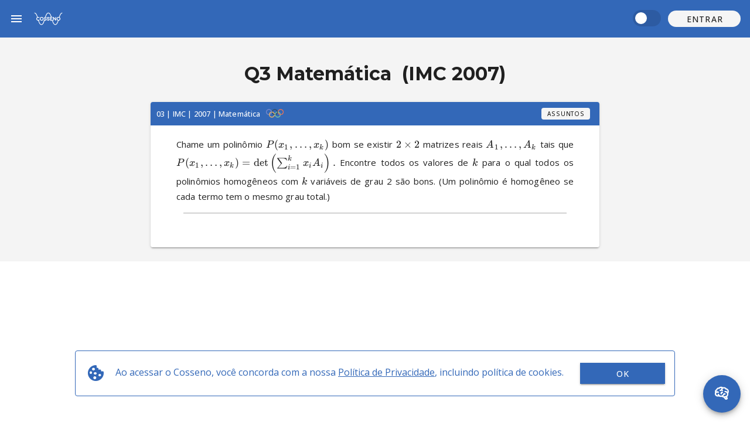

--- FILE ---
content_type: text/html; charset=utf-8
request_url: https://cosseno.com/o/13wroiu03
body_size: 7258
content:
<!doctype html>
<html data-n-head-ssr lang="pt-BR" data-n-head="%7B%22lang%22:%7B%22ssr%22:%22pt-BR%22%7D%7D">
  <head >
    <meta data-n-head="ssr" charset="utf-8"><meta data-n-head="ssr" name="viewport" content="width=device-width, initial-scale=1"><meta data-n-head="ssr" data-hid="og:image" name="og:image" content="https://firebasestorage.googleapis.com/v0/b/cosseno-48fb3.appspot.com/o/logo.jpg?alt=media"><meta data-n-head="ssr" data-hid="og:image:secure_url" name="og:image:secure_url" content="https://firebasestorage.googleapis.com/v0/b/cosseno-48fb3.appspot.com/o/logo.jpg?alt=media"><meta data-n-head="ssr" data-hid="og:image:alt" name="og:image:alt" content="Cosseno - A plataforma oficial do estudante"><meta data-n-head="ssr" data-hid="og:image:type" name="og:image:type" content="image/jpeg"><meta data-n-head="ssr" data-hid="og:image:width" name="og:image:width" content="200"><meta data-n-head="ssr" data-hid="og:image:height" name="og:image:height" content="200"><meta data-n-head="ssr" data-hid="og:title" name="og:title" content="Cosseno - A plataforma oficial do estudante"><meta data-n-head="ssr" data-hid="og:url" name="og:url" content="https://cosseno.com"><meta data-n-head="ssr" data-hid="og:description" name="og:description" content="Cosseno é o ecossistema de estudos ideal para quem se prepara para o ITA, IME ou concursos militares."><meta data-n-head="ssr" data-hid="og:type" name="og:type" content="product"><meta data-n-head="ssr" data-hid="og:locale" name="og:locale" content="pt_BR"><meta data-n-head="ssr" name="format-detection" content="telephone=no"><meta data-n-head="ssr" data-hid="description" name="description" content="Chame um polinômio P(x1​,…,xk​) bom se existir 2×2 matrizes reais A1​,…,Ak​ tais que P(x1​,…,xk​)=det(∑i=1k​xi​Ai​). Encontre todos os valores de k pa"><title>[IMC 2007] Chame um polinômio P(x1​,…,xk​) bom...</title><link data-n-head="ssr" rel="icon" type="image/x-icon" href="/favicon.ico"><link data-n-head="ssr" rel="shortcut icon" href="/favicon.ico"><link data-n-head="ssr" rel="stylesheet" href="https://fonts.googleapis.com/css2?family=Open+Sans:ital,wght@0,300..700;1,300..700&amp;display=swap"><link data-n-head="ssr" rel="stylesheet" href="https://fonts.googleapis.com/css2?family=Montserrat:ital,wght@0,500..900;1,500..900&amp;display=swap"><link data-n-head="ssr" rel="stylesheet" type="text/css" href="https://fonts.googleapis.com/css?family=Open Sans:100,300,400,500,700,900&amp;display=swap"><link data-n-head="ssr" rel="stylesheet" type="text/css" href="https://cdn.jsdelivr.net/npm/@mdi/font@latest/css/materialdesignicons.min.css"><style data-n-head="vuetify" type="text/css" id="vuetify-theme-stylesheet" nonce="undefined">:root {
  --v-anchor-base: #3368b8;
  --v-primary-base: #3368b8;
  --v-primary-lighten5: #c9edff;
  --v-primary-lighten4: #acd1ff;
  --v-primary-lighten3: #8fb5ff;
  --v-primary-lighten2: #729bf1;
  --v-primary-lighten1: #5481d4;
  --v-primary-darken1: #00509d;
  --v-primary-darken2: #003a82;
  --v-primary-darken3: #002569;
  --v-primary-darken4: #001050;
  --v-secondary-base: #ffffff;
  --v-secondary-lighten5: #ffffff;
  --v-secondary-lighten4: #ffffff;
  --v-secondary-lighten3: #ffffff;
  --v-secondary-lighten2: #ffffff;
  --v-secondary-lighten1: #ffffff;
  --v-secondary-darken1: #e2e2e2;
  --v-secondary-darken2: #c6c6c6;
  --v-secondary-darken3: #ababab;
  --v-secondary-darken4: #919191;
  --v-accent-base: #c11f44;
  --v-accent-lighten5: #ffb5c3;
  --v-accent-lighten4: #ff98a8;
  --v-accent-lighten3: #ff7c8d;
  --v-accent-lighten2: #ff5f74;
  --v-accent-lighten1: #e0415b;
  --v-accent-darken1: #a2002e;
  --v-accent-darken2: #84001a;
  --v-accent-darken3: #660000;
  --v-accent-darken4: #4c0000;
  --v-error-base: #ff5454;
  --v-error-lighten5: #ffe5d7;
  --v-error-lighten4: #ffc8bb;
  --v-error-lighten3: #ffaba0;
  --v-error-lighten2: #ff8e86;
  --v-error-lighten1: #ff716c;
  --v-error-darken1: #df353d;
  --v-error-darken2: #bf0527;
  --v-error-darken3: #9f0012;
  --v-error-darken4: #800000;
  --v-info-base: #2196f3;
  --v-info-lighten5: #d4ffff;
  --v-info-lighten4: #b5ffff;
  --v-info-lighten3: #95e8ff;
  --v-info-lighten2: #75ccff;
  --v-info-lighten1: #51b0ff;
  --v-info-darken1: #007cd6;
  --v-info-darken2: #0064ba;
  --v-info-darken3: #004d9f;
  --v-info-darken4: #003784;
  --v-success-base: #0ab414;
  --v-success-lighten5: #c1ffa7;
  --v-success-lighten4: #a2ff8b;
  --v-success-lighten3: #83ff6f;
  --v-success-lighten2: #64ed53;
  --v-success-lighten1: #41d037;
  --v-success-darken1: #009800;
  --v-success-darken2: #007d00;
  --v-success-darken3: #006300;
  --v-success-darken4: #004900;
  --v-warning-base: #fb8c00;
  --v-warning-lighten5: #ffff9e;
  --v-warning-lighten4: #fffb82;
  --v-warning-lighten3: #ffdf67;
  --v-warning-lighten2: #ffc24b;
  --v-warning-lighten1: #ffa72d;
  --v-warning-darken1: #db7200;
  --v-warning-darken2: #bb5900;
  --v-warning-darken3: #9d4000;
  --v-warning-darken4: #802700;
  --v-cossenoBlue-base: #3368b8;
  --v-cossenoBlue-lighten5: #c9edff;
  --v-cossenoBlue-lighten4: #acd1ff;
  --v-cossenoBlue-lighten3: #8fb5ff;
  --v-cossenoBlue-lighten2: #729bf1;
  --v-cossenoBlue-lighten1: #5481d4;
  --v-cossenoBlue-darken1: #00509d;
  --v-cossenoBlue-darken2: #003a82;
  --v-cossenoBlue-darken3: #002569;
  --v-cossenoBlue-darken4: #001050;
  --v-lightPrimary-base: #729bf1;
  --v-lightPrimary-lighten5: #ffffff;
  --v-lightPrimary-lighten4: #e8ffff;
  --v-lightPrimary-lighten3: #caedff;
  --v-lightPrimary-lighten2: #acd1ff;
  --v-lightPrimary-lighten1: #8fb6ff;
  --v-lightPrimary-darken1: #5481d4;
  --v-lightPrimary-darken2: #3368b8;
  --v-lightPrimary-darken3: #00519d;
  --v-lightPrimary-darken4: #003a83;
  --v-tertiary-base: #3368b8;
  --v-tertiary-lighten5: #c9edff;
  --v-tertiary-lighten4: #acd1ff;
  --v-tertiary-lighten3: #8fb5ff;
  --v-tertiary-lighten2: #729bf1;
  --v-tertiary-lighten1: #5481d4;
  --v-tertiary-darken1: #00509d;
  --v-tertiary-darken2: #003a82;
  --v-tertiary-darken3: #002569;
  --v-tertiary-darken4: #001050;
  --v-card-base: #ffffff;
  --v-card-lighten5: #ffffff;
  --v-card-lighten4: #ffffff;
  --v-card-lighten3: #ffffff;
  --v-card-lighten2: #ffffff;
  --v-card-lighten1: #ffffff;
  --v-card-darken1: #e2e2e2;
  --v-card-darken2: #c6c6c6;
  --v-card-darken3: #ababab;
  --v-card-darken4: #919191;
  --v-textHighlight-base: #002769;
  --v-textHighlight-lighten5: #989ff1;
  --v-textHighlight-lighten4: #7d85d4;
  --v-textHighlight-lighten3: #616bb8;
  --v-textHighlight-lighten2: #46539d;
  --v-textHighlight-lighten1: #293c83;
  --v-textHighlight-darken1: #001450;
  --v-textHighlight-darken2: #000039;
  --v-textHighlight-darken3: #000025;
  --v-textHighlight-darken4: #000013;
}

.v-application a { color: var(--v-anchor-base); }
.v-application .primary {
  background-color: var(--v-primary-base) !important;
  border-color: var(--v-primary-base) !important;
}
.v-application .primary--text {
  color: var(--v-primary-base) !important;
  caret-color: var(--v-primary-base) !important;
}
.v-application .primary.lighten-5 {
  background-color: var(--v-primary-lighten5) !important;
  border-color: var(--v-primary-lighten5) !important;
}
.v-application .primary--text.text--lighten-5 {
  color: var(--v-primary-lighten5) !important;
  caret-color: var(--v-primary-lighten5) !important;
}
.v-application .primary.lighten-4 {
  background-color: var(--v-primary-lighten4) !important;
  border-color: var(--v-primary-lighten4) !important;
}
.v-application .primary--text.text--lighten-4 {
  color: var(--v-primary-lighten4) !important;
  caret-color: var(--v-primary-lighten4) !important;
}
.v-application .primary.lighten-3 {
  background-color: var(--v-primary-lighten3) !important;
  border-color: var(--v-primary-lighten3) !important;
}
.v-application .primary--text.text--lighten-3 {
  color: var(--v-primary-lighten3) !important;
  caret-color: var(--v-primary-lighten3) !important;
}
.v-application .primary.lighten-2 {
  background-color: var(--v-primary-lighten2) !important;
  border-color: var(--v-primary-lighten2) !important;
}
.v-application .primary--text.text--lighten-2 {
  color: var(--v-primary-lighten2) !important;
  caret-color: var(--v-primary-lighten2) !important;
}
.v-application .primary.lighten-1 {
  background-color: var(--v-primary-lighten1) !important;
  border-color: var(--v-primary-lighten1) !important;
}
.v-application .primary--text.text--lighten-1 {
  color: var(--v-primary-lighten1) !important;
  caret-color: var(--v-primary-lighten1) !important;
}
.v-application .primary.darken-1 {
  background-color: var(--v-primary-darken1) !important;
  border-color: var(--v-primary-darken1) !important;
}
.v-application .primary--text.text--darken-1 {
  color: var(--v-primary-darken1) !important;
  caret-color: var(--v-primary-darken1) !important;
}
.v-application .primary.darken-2 {
  background-color: var(--v-primary-darken2) !important;
  border-color: var(--v-primary-darken2) !important;
}
.v-application .primary--text.text--darken-2 {
  color: var(--v-primary-darken2) !important;
  caret-color: var(--v-primary-darken2) !important;
}
.v-application .primary.darken-3 {
  background-color: var(--v-primary-darken3) !important;
  border-color: var(--v-primary-darken3) !important;
}
.v-application .primary--text.text--darken-3 {
  color: var(--v-primary-darken3) !important;
  caret-color: var(--v-primary-darken3) !important;
}
.v-application .primary.darken-4 {
  background-color: var(--v-primary-darken4) !important;
  border-color: var(--v-primary-darken4) !important;
}
.v-application .primary--text.text--darken-4 {
  color: var(--v-primary-darken4) !important;
  caret-color: var(--v-primary-darken4) !important;
}
.v-application .secondary {
  background-color: var(--v-secondary-base) !important;
  border-color: var(--v-secondary-base) !important;
}
.v-application .secondary--text {
  color: var(--v-secondary-base) !important;
  caret-color: var(--v-secondary-base) !important;
}
.v-application .secondary.lighten-5 {
  background-color: var(--v-secondary-lighten5) !important;
  border-color: var(--v-secondary-lighten5) !important;
}
.v-application .secondary--text.text--lighten-5 {
  color: var(--v-secondary-lighten5) !important;
  caret-color: var(--v-secondary-lighten5) !important;
}
.v-application .secondary.lighten-4 {
  background-color: var(--v-secondary-lighten4) !important;
  border-color: var(--v-secondary-lighten4) !important;
}
.v-application .secondary--text.text--lighten-4 {
  color: var(--v-secondary-lighten4) !important;
  caret-color: var(--v-secondary-lighten4) !important;
}
.v-application .secondary.lighten-3 {
  background-color: var(--v-secondary-lighten3) !important;
  border-color: var(--v-secondary-lighten3) !important;
}
.v-application .secondary--text.text--lighten-3 {
  color: var(--v-secondary-lighten3) !important;
  caret-color: var(--v-secondary-lighten3) !important;
}
.v-application .secondary.lighten-2 {
  background-color: var(--v-secondary-lighten2) !important;
  border-color: var(--v-secondary-lighten2) !important;
}
.v-application .secondary--text.text--lighten-2 {
  color: var(--v-secondary-lighten2) !important;
  caret-color: var(--v-secondary-lighten2) !important;
}
.v-application .secondary.lighten-1 {
  background-color: var(--v-secondary-lighten1) !important;
  border-color: var(--v-secondary-lighten1) !important;
}
.v-application .secondary--text.text--lighten-1 {
  color: var(--v-secondary-lighten1) !important;
  caret-color: var(--v-secondary-lighten1) !important;
}
.v-application .secondary.darken-1 {
  background-color: var(--v-secondary-darken1) !important;
  border-color: var(--v-secondary-darken1) !important;
}
.v-application .secondary--text.text--darken-1 {
  color: var(--v-secondary-darken1) !important;
  caret-color: var(--v-secondary-darken1) !important;
}
.v-application .secondary.darken-2 {
  background-color: var(--v-secondary-darken2) !important;
  border-color: var(--v-secondary-darken2) !important;
}
.v-application .secondary--text.text--darken-2 {
  color: var(--v-secondary-darken2) !important;
  caret-color: var(--v-secondary-darken2) !important;
}
.v-application .secondary.darken-3 {
  background-color: var(--v-secondary-darken3) !important;
  border-color: var(--v-secondary-darken3) !important;
}
.v-application .secondary--text.text--darken-3 {
  color: var(--v-secondary-darken3) !important;
  caret-color: var(--v-secondary-darken3) !important;
}
.v-application .secondary.darken-4 {
  background-color: var(--v-secondary-darken4) !important;
  border-color: var(--v-secondary-darken4) !important;
}
.v-application .secondary--text.text--darken-4 {
  color: var(--v-secondary-darken4) !important;
  caret-color: var(--v-secondary-darken4) !important;
}
.v-application .accent {
  background-color: var(--v-accent-base) !important;
  border-color: var(--v-accent-base) !important;
}
.v-application .accent--text {
  color: var(--v-accent-base) !important;
  caret-color: var(--v-accent-base) !important;
}
.v-application .accent.lighten-5 {
  background-color: var(--v-accent-lighten5) !important;
  border-color: var(--v-accent-lighten5) !important;
}
.v-application .accent--text.text--lighten-5 {
  color: var(--v-accent-lighten5) !important;
  caret-color: var(--v-accent-lighten5) !important;
}
.v-application .accent.lighten-4 {
  background-color: var(--v-accent-lighten4) !important;
  border-color: var(--v-accent-lighten4) !important;
}
.v-application .accent--text.text--lighten-4 {
  color: var(--v-accent-lighten4) !important;
  caret-color: var(--v-accent-lighten4) !important;
}
.v-application .accent.lighten-3 {
  background-color: var(--v-accent-lighten3) !important;
  border-color: var(--v-accent-lighten3) !important;
}
.v-application .accent--text.text--lighten-3 {
  color: var(--v-accent-lighten3) !important;
  caret-color: var(--v-accent-lighten3) !important;
}
.v-application .accent.lighten-2 {
  background-color: var(--v-accent-lighten2) !important;
  border-color: var(--v-accent-lighten2) !important;
}
.v-application .accent--text.text--lighten-2 {
  color: var(--v-accent-lighten2) !important;
  caret-color: var(--v-accent-lighten2) !important;
}
.v-application .accent.lighten-1 {
  background-color: var(--v-accent-lighten1) !important;
  border-color: var(--v-accent-lighten1) !important;
}
.v-application .accent--text.text--lighten-1 {
  color: var(--v-accent-lighten1) !important;
  caret-color: var(--v-accent-lighten1) !important;
}
.v-application .accent.darken-1 {
  background-color: var(--v-accent-darken1) !important;
  border-color: var(--v-accent-darken1) !important;
}
.v-application .accent--text.text--darken-1 {
  color: var(--v-accent-darken1) !important;
  caret-color: var(--v-accent-darken1) !important;
}
.v-application .accent.darken-2 {
  background-color: var(--v-accent-darken2) !important;
  border-color: var(--v-accent-darken2) !important;
}
.v-application .accent--text.text--darken-2 {
  color: var(--v-accent-darken2) !important;
  caret-color: var(--v-accent-darken2) !important;
}
.v-application .accent.darken-3 {
  background-color: var(--v-accent-darken3) !important;
  border-color: var(--v-accent-darken3) !important;
}
.v-application .accent--text.text--darken-3 {
  color: var(--v-accent-darken3) !important;
  caret-color: var(--v-accent-darken3) !important;
}
.v-application .accent.darken-4 {
  background-color: var(--v-accent-darken4) !important;
  border-color: var(--v-accent-darken4) !important;
}
.v-application .accent--text.text--darken-4 {
  color: var(--v-accent-darken4) !important;
  caret-color: var(--v-accent-darken4) !important;
}
.v-application .error {
  background-color: var(--v-error-base) !important;
  border-color: var(--v-error-base) !important;
}
.v-application .error--text {
  color: var(--v-error-base) !important;
  caret-color: var(--v-error-base) !important;
}
.v-application .error.lighten-5 {
  background-color: var(--v-error-lighten5) !important;
  border-color: var(--v-error-lighten5) !important;
}
.v-application .error--text.text--lighten-5 {
  color: var(--v-error-lighten5) !important;
  caret-color: var(--v-error-lighten5) !important;
}
.v-application .error.lighten-4 {
  background-color: var(--v-error-lighten4) !important;
  border-color: var(--v-error-lighten4) !important;
}
.v-application .error--text.text--lighten-4 {
  color: var(--v-error-lighten4) !important;
  caret-color: var(--v-error-lighten4) !important;
}
.v-application .error.lighten-3 {
  background-color: var(--v-error-lighten3) !important;
  border-color: var(--v-error-lighten3) !important;
}
.v-application .error--text.text--lighten-3 {
  color: var(--v-error-lighten3) !important;
  caret-color: var(--v-error-lighten3) !important;
}
.v-application .error.lighten-2 {
  background-color: var(--v-error-lighten2) !important;
  border-color: var(--v-error-lighten2) !important;
}
.v-application .error--text.text--lighten-2 {
  color: var(--v-error-lighten2) !important;
  caret-color: var(--v-error-lighten2) !important;
}
.v-application .error.lighten-1 {
  background-color: var(--v-error-lighten1) !important;
  border-color: var(--v-error-lighten1) !important;
}
.v-application .error--text.text--lighten-1 {
  color: var(--v-error-lighten1) !important;
  caret-color: var(--v-error-lighten1) !important;
}
.v-application .error.darken-1 {
  background-color: var(--v-error-darken1) !important;
  border-color: var(--v-error-darken1) !important;
}
.v-application .error--text.text--darken-1 {
  color: var(--v-error-darken1) !important;
  caret-color: var(--v-error-darken1) !important;
}
.v-application .error.darken-2 {
  background-color: var(--v-error-darken2) !important;
  border-color: var(--v-error-darken2) !important;
}
.v-application .error--text.text--darken-2 {
  color: var(--v-error-darken2) !important;
  caret-color: var(--v-error-darken2) !important;
}
.v-application .error.darken-3 {
  background-color: var(--v-error-darken3) !important;
  border-color: var(--v-error-darken3) !important;
}
.v-application .error--text.text--darken-3 {
  color: var(--v-error-darken3) !important;
  caret-color: var(--v-error-darken3) !important;
}
.v-application .error.darken-4 {
  background-color: var(--v-error-darken4) !important;
  border-color: var(--v-error-darken4) !important;
}
.v-application .error--text.text--darken-4 {
  color: var(--v-error-darken4) !important;
  caret-color: var(--v-error-darken4) !important;
}
.v-application .info {
  background-color: var(--v-info-base) !important;
  border-color: var(--v-info-base) !important;
}
.v-application .info--text {
  color: var(--v-info-base) !important;
  caret-color: var(--v-info-base) !important;
}
.v-application .info.lighten-5 {
  background-color: var(--v-info-lighten5) !important;
  border-color: var(--v-info-lighten5) !important;
}
.v-application .info--text.text--lighten-5 {
  color: var(--v-info-lighten5) !important;
  caret-color: var(--v-info-lighten5) !important;
}
.v-application .info.lighten-4 {
  background-color: var(--v-info-lighten4) !important;
  border-color: var(--v-info-lighten4) !important;
}
.v-application .info--text.text--lighten-4 {
  color: var(--v-info-lighten4) !important;
  caret-color: var(--v-info-lighten4) !important;
}
.v-application .info.lighten-3 {
  background-color: var(--v-info-lighten3) !important;
  border-color: var(--v-info-lighten3) !important;
}
.v-application .info--text.text--lighten-3 {
  color: var(--v-info-lighten3) !important;
  caret-color: var(--v-info-lighten3) !important;
}
.v-application .info.lighten-2 {
  background-color: var(--v-info-lighten2) !important;
  border-color: var(--v-info-lighten2) !important;
}
.v-application .info--text.text--lighten-2 {
  color: var(--v-info-lighten2) !important;
  caret-color: var(--v-info-lighten2) !important;
}
.v-application .info.lighten-1 {
  background-color: var(--v-info-lighten1) !important;
  border-color: var(--v-info-lighten1) !important;
}
.v-application .info--text.text--lighten-1 {
  color: var(--v-info-lighten1) !important;
  caret-color: var(--v-info-lighten1) !important;
}
.v-application .info.darken-1 {
  background-color: var(--v-info-darken1) !important;
  border-color: var(--v-info-darken1) !important;
}
.v-application .info--text.text--darken-1 {
  color: var(--v-info-darken1) !important;
  caret-color: var(--v-info-darken1) !important;
}
.v-application .info.darken-2 {
  background-color: var(--v-info-darken2) !important;
  border-color: var(--v-info-darken2) !important;
}
.v-application .info--text.text--darken-2 {
  color: var(--v-info-darken2) !important;
  caret-color: var(--v-info-darken2) !important;
}
.v-application .info.darken-3 {
  background-color: var(--v-info-darken3) !important;
  border-color: var(--v-info-darken3) !important;
}
.v-application .info--text.text--darken-3 {
  color: var(--v-info-darken3) !important;
  caret-color: var(--v-info-darken3) !important;
}
.v-application .info.darken-4 {
  background-color: var(--v-info-darken4) !important;
  border-color: var(--v-info-darken4) !important;
}
.v-application .info--text.text--darken-4 {
  color: var(--v-info-darken4) !important;
  caret-color: var(--v-info-darken4) !important;
}
.v-application .success {
  background-color: var(--v-success-base) !important;
  border-color: var(--v-success-base) !important;
}
.v-application .success--text {
  color: var(--v-success-base) !important;
  caret-color: var(--v-success-base) !important;
}
.v-application .success.lighten-5 {
  background-color: var(--v-success-lighten5) !important;
  border-color: var(--v-success-lighten5) !important;
}
.v-application .success--text.text--lighten-5 {
  color: var(--v-success-lighten5) !important;
  caret-color: var(--v-success-lighten5) !important;
}
.v-application .success.lighten-4 {
  background-color: var(--v-success-lighten4) !important;
  border-color: var(--v-success-lighten4) !important;
}
.v-application .success--text.text--lighten-4 {
  color: var(--v-success-lighten4) !important;
  caret-color: var(--v-success-lighten4) !important;
}
.v-application .success.lighten-3 {
  background-color: var(--v-success-lighten3) !important;
  border-color: var(--v-success-lighten3) !important;
}
.v-application .success--text.text--lighten-3 {
  color: var(--v-success-lighten3) !important;
  caret-color: var(--v-success-lighten3) !important;
}
.v-application .success.lighten-2 {
  background-color: var(--v-success-lighten2) !important;
  border-color: var(--v-success-lighten2) !important;
}
.v-application .success--text.text--lighten-2 {
  color: var(--v-success-lighten2) !important;
  caret-color: var(--v-success-lighten2) !important;
}
.v-application .success.lighten-1 {
  background-color: var(--v-success-lighten1) !important;
  border-color: var(--v-success-lighten1) !important;
}
.v-application .success--text.text--lighten-1 {
  color: var(--v-success-lighten1) !important;
  caret-color: var(--v-success-lighten1) !important;
}
.v-application .success.darken-1 {
  background-color: var(--v-success-darken1) !important;
  border-color: var(--v-success-darken1) !important;
}
.v-application .success--text.text--darken-1 {
  color: var(--v-success-darken1) !important;
  caret-color: var(--v-success-darken1) !important;
}
.v-application .success.darken-2 {
  background-color: var(--v-success-darken2) !important;
  border-color: var(--v-success-darken2) !important;
}
.v-application .success--text.text--darken-2 {
  color: var(--v-success-darken2) !important;
  caret-color: var(--v-success-darken2) !important;
}
.v-application .success.darken-3 {
  background-color: var(--v-success-darken3) !important;
  border-color: var(--v-success-darken3) !important;
}
.v-application .success--text.text--darken-3 {
  color: var(--v-success-darken3) !important;
  caret-color: var(--v-success-darken3) !important;
}
.v-application .success.darken-4 {
  background-color: var(--v-success-darken4) !important;
  border-color: var(--v-success-darken4) !important;
}
.v-application .success--text.text--darken-4 {
  color: var(--v-success-darken4) !important;
  caret-color: var(--v-success-darken4) !important;
}
.v-application .warning {
  background-color: var(--v-warning-base) !important;
  border-color: var(--v-warning-base) !important;
}
.v-application .warning--text {
  color: var(--v-warning-base) !important;
  caret-color: var(--v-warning-base) !important;
}
.v-application .warning.lighten-5 {
  background-color: var(--v-warning-lighten5) !important;
  border-color: var(--v-warning-lighten5) !important;
}
.v-application .warning--text.text--lighten-5 {
  color: var(--v-warning-lighten5) !important;
  caret-color: var(--v-warning-lighten5) !important;
}
.v-application .warning.lighten-4 {
  background-color: var(--v-warning-lighten4) !important;
  border-color: var(--v-warning-lighten4) !important;
}
.v-application .warning--text.text--lighten-4 {
  color: var(--v-warning-lighten4) !important;
  caret-color: var(--v-warning-lighten4) !important;
}
.v-application .warning.lighten-3 {
  background-color: var(--v-warning-lighten3) !important;
  border-color: var(--v-warning-lighten3) !important;
}
.v-application .warning--text.text--lighten-3 {
  color: var(--v-warning-lighten3) !important;
  caret-color: var(--v-warning-lighten3) !important;
}
.v-application .warning.lighten-2 {
  background-color: var(--v-warning-lighten2) !important;
  border-color: var(--v-warning-lighten2) !important;
}
.v-application .warning--text.text--lighten-2 {
  color: var(--v-warning-lighten2) !important;
  caret-color: var(--v-warning-lighten2) !important;
}
.v-application .warning.lighten-1 {
  background-color: var(--v-warning-lighten1) !important;
  border-color: var(--v-warning-lighten1) !important;
}
.v-application .warning--text.text--lighten-1 {
  color: var(--v-warning-lighten1) !important;
  caret-color: var(--v-warning-lighten1) !important;
}
.v-application .warning.darken-1 {
  background-color: var(--v-warning-darken1) !important;
  border-color: var(--v-warning-darken1) !important;
}
.v-application .warning--text.text--darken-1 {
  color: var(--v-warning-darken1) !important;
  caret-color: var(--v-warning-darken1) !important;
}
.v-application .warning.darken-2 {
  background-color: var(--v-warning-darken2) !important;
  border-color: var(--v-warning-darken2) !important;
}
.v-application .warning--text.text--darken-2 {
  color: var(--v-warning-darken2) !important;
  caret-color: var(--v-warning-darken2) !important;
}
.v-application .warning.darken-3 {
  background-color: var(--v-warning-darken3) !important;
  border-color: var(--v-warning-darken3) !important;
}
.v-application .warning--text.text--darken-3 {
  color: var(--v-warning-darken3) !important;
  caret-color: var(--v-warning-darken3) !important;
}
.v-application .warning.darken-4 {
  background-color: var(--v-warning-darken4) !important;
  border-color: var(--v-warning-darken4) !important;
}
.v-application .warning--text.text--darken-4 {
  color: var(--v-warning-darken4) !important;
  caret-color: var(--v-warning-darken4) !important;
}
.v-application .cossenoBlue {
  background-color: var(--v-cossenoBlue-base) !important;
  border-color: var(--v-cossenoBlue-base) !important;
}
.v-application .cossenoBlue--text {
  color: var(--v-cossenoBlue-base) !important;
  caret-color: var(--v-cossenoBlue-base) !important;
}
.v-application .cossenoBlue.lighten-5 {
  background-color: var(--v-cossenoBlue-lighten5) !important;
  border-color: var(--v-cossenoBlue-lighten5) !important;
}
.v-application .cossenoBlue--text.text--lighten-5 {
  color: var(--v-cossenoBlue-lighten5) !important;
  caret-color: var(--v-cossenoBlue-lighten5) !important;
}
.v-application .cossenoBlue.lighten-4 {
  background-color: var(--v-cossenoBlue-lighten4) !important;
  border-color: var(--v-cossenoBlue-lighten4) !important;
}
.v-application .cossenoBlue--text.text--lighten-4 {
  color: var(--v-cossenoBlue-lighten4) !important;
  caret-color: var(--v-cossenoBlue-lighten4) !important;
}
.v-application .cossenoBlue.lighten-3 {
  background-color: var(--v-cossenoBlue-lighten3) !important;
  border-color: var(--v-cossenoBlue-lighten3) !important;
}
.v-application .cossenoBlue--text.text--lighten-3 {
  color: var(--v-cossenoBlue-lighten3) !important;
  caret-color: var(--v-cossenoBlue-lighten3) !important;
}
.v-application .cossenoBlue.lighten-2 {
  background-color: var(--v-cossenoBlue-lighten2) !important;
  border-color: var(--v-cossenoBlue-lighten2) !important;
}
.v-application .cossenoBlue--text.text--lighten-2 {
  color: var(--v-cossenoBlue-lighten2) !important;
  caret-color: var(--v-cossenoBlue-lighten2) !important;
}
.v-application .cossenoBlue.lighten-1 {
  background-color: var(--v-cossenoBlue-lighten1) !important;
  border-color: var(--v-cossenoBlue-lighten1) !important;
}
.v-application .cossenoBlue--text.text--lighten-1 {
  color: var(--v-cossenoBlue-lighten1) !important;
  caret-color: var(--v-cossenoBlue-lighten1) !important;
}
.v-application .cossenoBlue.darken-1 {
  background-color: var(--v-cossenoBlue-darken1) !important;
  border-color: var(--v-cossenoBlue-darken1) !important;
}
.v-application .cossenoBlue--text.text--darken-1 {
  color: var(--v-cossenoBlue-darken1) !important;
  caret-color: var(--v-cossenoBlue-darken1) !important;
}
.v-application .cossenoBlue.darken-2 {
  background-color: var(--v-cossenoBlue-darken2) !important;
  border-color: var(--v-cossenoBlue-darken2) !important;
}
.v-application .cossenoBlue--text.text--darken-2 {
  color: var(--v-cossenoBlue-darken2) !important;
  caret-color: var(--v-cossenoBlue-darken2) !important;
}
.v-application .cossenoBlue.darken-3 {
  background-color: var(--v-cossenoBlue-darken3) !important;
  border-color: var(--v-cossenoBlue-darken3) !important;
}
.v-application .cossenoBlue--text.text--darken-3 {
  color: var(--v-cossenoBlue-darken3) !important;
  caret-color: var(--v-cossenoBlue-darken3) !important;
}
.v-application .cossenoBlue.darken-4 {
  background-color: var(--v-cossenoBlue-darken4) !important;
  border-color: var(--v-cossenoBlue-darken4) !important;
}
.v-application .cossenoBlue--text.text--darken-4 {
  color: var(--v-cossenoBlue-darken4) !important;
  caret-color: var(--v-cossenoBlue-darken4) !important;
}
.v-application .lightPrimary {
  background-color: var(--v-lightPrimary-base) !important;
  border-color: var(--v-lightPrimary-base) !important;
}
.v-application .lightPrimary--text {
  color: var(--v-lightPrimary-base) !important;
  caret-color: var(--v-lightPrimary-base) !important;
}
.v-application .lightPrimary.lighten-5 {
  background-color: var(--v-lightPrimary-lighten5) !important;
  border-color: var(--v-lightPrimary-lighten5) !important;
}
.v-application .lightPrimary--text.text--lighten-5 {
  color: var(--v-lightPrimary-lighten5) !important;
  caret-color: var(--v-lightPrimary-lighten5) !important;
}
.v-application .lightPrimary.lighten-4 {
  background-color: var(--v-lightPrimary-lighten4) !important;
  border-color: var(--v-lightPrimary-lighten4) !important;
}
.v-application .lightPrimary--text.text--lighten-4 {
  color: var(--v-lightPrimary-lighten4) !important;
  caret-color: var(--v-lightPrimary-lighten4) !important;
}
.v-application .lightPrimary.lighten-3 {
  background-color: var(--v-lightPrimary-lighten3) !important;
  border-color: var(--v-lightPrimary-lighten3) !important;
}
.v-application .lightPrimary--text.text--lighten-3 {
  color: var(--v-lightPrimary-lighten3) !important;
  caret-color: var(--v-lightPrimary-lighten3) !important;
}
.v-application .lightPrimary.lighten-2 {
  background-color: var(--v-lightPrimary-lighten2) !important;
  border-color: var(--v-lightPrimary-lighten2) !important;
}
.v-application .lightPrimary--text.text--lighten-2 {
  color: var(--v-lightPrimary-lighten2) !important;
  caret-color: var(--v-lightPrimary-lighten2) !important;
}
.v-application .lightPrimary.lighten-1 {
  background-color: var(--v-lightPrimary-lighten1) !important;
  border-color: var(--v-lightPrimary-lighten1) !important;
}
.v-application .lightPrimary--text.text--lighten-1 {
  color: var(--v-lightPrimary-lighten1) !important;
  caret-color: var(--v-lightPrimary-lighten1) !important;
}
.v-application .lightPrimary.darken-1 {
  background-color: var(--v-lightPrimary-darken1) !important;
  border-color: var(--v-lightPrimary-darken1) !important;
}
.v-application .lightPrimary--text.text--darken-1 {
  color: var(--v-lightPrimary-darken1) !important;
  caret-color: var(--v-lightPrimary-darken1) !important;
}
.v-application .lightPrimary.darken-2 {
  background-color: var(--v-lightPrimary-darken2) !important;
  border-color: var(--v-lightPrimary-darken2) !important;
}
.v-application .lightPrimary--text.text--darken-2 {
  color: var(--v-lightPrimary-darken2) !important;
  caret-color: var(--v-lightPrimary-darken2) !important;
}
.v-application .lightPrimary.darken-3 {
  background-color: var(--v-lightPrimary-darken3) !important;
  border-color: var(--v-lightPrimary-darken3) !important;
}
.v-application .lightPrimary--text.text--darken-3 {
  color: var(--v-lightPrimary-darken3) !important;
  caret-color: var(--v-lightPrimary-darken3) !important;
}
.v-application .lightPrimary.darken-4 {
  background-color: var(--v-lightPrimary-darken4) !important;
  border-color: var(--v-lightPrimary-darken4) !important;
}
.v-application .lightPrimary--text.text--darken-4 {
  color: var(--v-lightPrimary-darken4) !important;
  caret-color: var(--v-lightPrimary-darken4) !important;
}
.v-application .tertiary {
  background-color: var(--v-tertiary-base) !important;
  border-color: var(--v-tertiary-base) !important;
}
.v-application .tertiary--text {
  color: var(--v-tertiary-base) !important;
  caret-color: var(--v-tertiary-base) !important;
}
.v-application .tertiary.lighten-5 {
  background-color: var(--v-tertiary-lighten5) !important;
  border-color: var(--v-tertiary-lighten5) !important;
}
.v-application .tertiary--text.text--lighten-5 {
  color: var(--v-tertiary-lighten5) !important;
  caret-color: var(--v-tertiary-lighten5) !important;
}
.v-application .tertiary.lighten-4 {
  background-color: var(--v-tertiary-lighten4) !important;
  border-color: var(--v-tertiary-lighten4) !important;
}
.v-application .tertiary--text.text--lighten-4 {
  color: var(--v-tertiary-lighten4) !important;
  caret-color: var(--v-tertiary-lighten4) !important;
}
.v-application .tertiary.lighten-3 {
  background-color: var(--v-tertiary-lighten3) !important;
  border-color: var(--v-tertiary-lighten3) !important;
}
.v-application .tertiary--text.text--lighten-3 {
  color: var(--v-tertiary-lighten3) !important;
  caret-color: var(--v-tertiary-lighten3) !important;
}
.v-application .tertiary.lighten-2 {
  background-color: var(--v-tertiary-lighten2) !important;
  border-color: var(--v-tertiary-lighten2) !important;
}
.v-application .tertiary--text.text--lighten-2 {
  color: var(--v-tertiary-lighten2) !important;
  caret-color: var(--v-tertiary-lighten2) !important;
}
.v-application .tertiary.lighten-1 {
  background-color: var(--v-tertiary-lighten1) !important;
  border-color: var(--v-tertiary-lighten1) !important;
}
.v-application .tertiary--text.text--lighten-1 {
  color: var(--v-tertiary-lighten1) !important;
  caret-color: var(--v-tertiary-lighten1) !important;
}
.v-application .tertiary.darken-1 {
  background-color: var(--v-tertiary-darken1) !important;
  border-color: var(--v-tertiary-darken1) !important;
}
.v-application .tertiary--text.text--darken-1 {
  color: var(--v-tertiary-darken1) !important;
  caret-color: var(--v-tertiary-darken1) !important;
}
.v-application .tertiary.darken-2 {
  background-color: var(--v-tertiary-darken2) !important;
  border-color: var(--v-tertiary-darken2) !important;
}
.v-application .tertiary--text.text--darken-2 {
  color: var(--v-tertiary-darken2) !important;
  caret-color: var(--v-tertiary-darken2) !important;
}
.v-application .tertiary.darken-3 {
  background-color: var(--v-tertiary-darken3) !important;
  border-color: var(--v-tertiary-darken3) !important;
}
.v-application .tertiary--text.text--darken-3 {
  color: var(--v-tertiary-darken3) !important;
  caret-color: var(--v-tertiary-darken3) !important;
}
.v-application .tertiary.darken-4 {
  background-color: var(--v-tertiary-darken4) !important;
  border-color: var(--v-tertiary-darken4) !important;
}
.v-application .tertiary--text.text--darken-4 {
  color: var(--v-tertiary-darken4) !important;
  caret-color: var(--v-tertiary-darken4) !important;
}
.v-application .card {
  background-color: var(--v-card-base) !important;
  border-color: var(--v-card-base) !important;
}
.v-application .card--text {
  color: var(--v-card-base) !important;
  caret-color: var(--v-card-base) !important;
}
.v-application .card.lighten-5 {
  background-color: var(--v-card-lighten5) !important;
  border-color: var(--v-card-lighten5) !important;
}
.v-application .card--text.text--lighten-5 {
  color: var(--v-card-lighten5) !important;
  caret-color: var(--v-card-lighten5) !important;
}
.v-application .card.lighten-4 {
  background-color: var(--v-card-lighten4) !important;
  border-color: var(--v-card-lighten4) !important;
}
.v-application .card--text.text--lighten-4 {
  color: var(--v-card-lighten4) !important;
  caret-color: var(--v-card-lighten4) !important;
}
.v-application .card.lighten-3 {
  background-color: var(--v-card-lighten3) !important;
  border-color: var(--v-card-lighten3) !important;
}
.v-application .card--text.text--lighten-3 {
  color: var(--v-card-lighten3) !important;
  caret-color: var(--v-card-lighten3) !important;
}
.v-application .card.lighten-2 {
  background-color: var(--v-card-lighten2) !important;
  border-color: var(--v-card-lighten2) !important;
}
.v-application .card--text.text--lighten-2 {
  color: var(--v-card-lighten2) !important;
  caret-color: var(--v-card-lighten2) !important;
}
.v-application .card.lighten-1 {
  background-color: var(--v-card-lighten1) !important;
  border-color: var(--v-card-lighten1) !important;
}
.v-application .card--text.text--lighten-1 {
  color: var(--v-card-lighten1) !important;
  caret-color: var(--v-card-lighten1) !important;
}
.v-application .card.darken-1 {
  background-color: var(--v-card-darken1) !important;
  border-color: var(--v-card-darken1) !important;
}
.v-application .card--text.text--darken-1 {
  color: var(--v-card-darken1) !important;
  caret-color: var(--v-card-darken1) !important;
}
.v-application .card.darken-2 {
  background-color: var(--v-card-darken2) !important;
  border-color: var(--v-card-darken2) !important;
}
.v-application .card--text.text--darken-2 {
  color: var(--v-card-darken2) !important;
  caret-color: var(--v-card-darken2) !important;
}
.v-application .card.darken-3 {
  background-color: var(--v-card-darken3) !important;
  border-color: var(--v-card-darken3) !important;
}
.v-application .card--text.text--darken-3 {
  color: var(--v-card-darken3) !important;
  caret-color: var(--v-card-darken3) !important;
}
.v-application .card.darken-4 {
  background-color: var(--v-card-darken4) !important;
  border-color: var(--v-card-darken4) !important;
}
.v-application .card--text.text--darken-4 {
  color: var(--v-card-darken4) !important;
  caret-color: var(--v-card-darken4) !important;
}
.v-application .textHighlight {
  background-color: var(--v-textHighlight-base) !important;
  border-color: var(--v-textHighlight-base) !important;
}
.v-application .textHighlight--text {
  color: var(--v-textHighlight-base) !important;
  caret-color: var(--v-textHighlight-base) !important;
}
.v-application .textHighlight.lighten-5 {
  background-color: var(--v-textHighlight-lighten5) !important;
  border-color: var(--v-textHighlight-lighten5) !important;
}
.v-application .textHighlight--text.text--lighten-5 {
  color: var(--v-textHighlight-lighten5) !important;
  caret-color: var(--v-textHighlight-lighten5) !important;
}
.v-application .textHighlight.lighten-4 {
  background-color: var(--v-textHighlight-lighten4) !important;
  border-color: var(--v-textHighlight-lighten4) !important;
}
.v-application .textHighlight--text.text--lighten-4 {
  color: var(--v-textHighlight-lighten4) !important;
  caret-color: var(--v-textHighlight-lighten4) !important;
}
.v-application .textHighlight.lighten-3 {
  background-color: var(--v-textHighlight-lighten3) !important;
  border-color: var(--v-textHighlight-lighten3) !important;
}
.v-application .textHighlight--text.text--lighten-3 {
  color: var(--v-textHighlight-lighten3) !important;
  caret-color: var(--v-textHighlight-lighten3) !important;
}
.v-application .textHighlight.lighten-2 {
  background-color: var(--v-textHighlight-lighten2) !important;
  border-color: var(--v-textHighlight-lighten2) !important;
}
.v-application .textHighlight--text.text--lighten-2 {
  color: var(--v-textHighlight-lighten2) !important;
  caret-color: var(--v-textHighlight-lighten2) !important;
}
.v-application .textHighlight.lighten-1 {
  background-color: var(--v-textHighlight-lighten1) !important;
  border-color: var(--v-textHighlight-lighten1) !important;
}
.v-application .textHighlight--text.text--lighten-1 {
  color: var(--v-textHighlight-lighten1) !important;
  caret-color: var(--v-textHighlight-lighten1) !important;
}
.v-application .textHighlight.darken-1 {
  background-color: var(--v-textHighlight-darken1) !important;
  border-color: var(--v-textHighlight-darken1) !important;
}
.v-application .textHighlight--text.text--darken-1 {
  color: var(--v-textHighlight-darken1) !important;
  caret-color: var(--v-textHighlight-darken1) !important;
}
.v-application .textHighlight.darken-2 {
  background-color: var(--v-textHighlight-darken2) !important;
  border-color: var(--v-textHighlight-darken2) !important;
}
.v-application .textHighlight--text.text--darken-2 {
  color: var(--v-textHighlight-darken2) !important;
  caret-color: var(--v-textHighlight-darken2) !important;
}
.v-application .textHighlight.darken-3 {
  background-color: var(--v-textHighlight-darken3) !important;
  border-color: var(--v-textHighlight-darken3) !important;
}
.v-application .textHighlight--text.text--darken-3 {
  color: var(--v-textHighlight-darken3) !important;
  caret-color: var(--v-textHighlight-darken3) !important;
}
.v-application .textHighlight.darken-4 {
  background-color: var(--v-textHighlight-darken4) !important;
  border-color: var(--v-textHighlight-darken4) !important;
}
.v-application .textHighlight--text.text--darken-4 {
  color: var(--v-textHighlight-darken4) !important;
  caret-color: var(--v-textHighlight-darken4) !important;
}</style><script data-n-head="ssr" type="application/ld+json">
          [ {
            "@context": "https://schema.org/",
            "@type": "Article",
            "name": "Questão 3 | IMC Matemática 2007",
            "author": {
              "@type": "Organization",
              "name": "Olimpíada IMC"
            },
            "headline": "[IMC 2007] Chame um polinômio P(x1​,…,xk​) bom...",
            "datePublished": "2007-11-30",
            "dateModified": "2026-01-27",
            "mainEntityOfPage": "https://cosseno.com/o/13wroiu03",
            "publisher": {
                "@type": "Organization",
                "name": "Cosseno",
                "logo": "https://firebasestorage.googleapis.com/v0/b/cosseno-48fb3.appspot.com/o/logo.jpg?alt=media"
            }
          } ]</script><link rel="preload" href="/_nuxt/64f67d2.js" as="script"><link rel="preload" href="/_nuxt/a83d4d7.js" as="script"><link rel="preload" href="/_nuxt/css/c117007.css" as="style"><link rel="preload" href="/_nuxt/9cc9805.js" as="script"><link rel="preload" href="/_nuxt/css/43e75f5.css" as="style"><link rel="preload" href="/_nuxt/1c4cdcb.js" as="script"><link rel="preload" href="/_nuxt/83694e6.js" as="script"><link rel="preload" href="/_nuxt/css/664a6d5.css" as="style"><link rel="preload" href="/_nuxt/b62f889.js" as="script"><link rel="preload" href="/_nuxt/css/714f163.css" as="style"><link rel="preload" href="/_nuxt/d4fbde6.js" as="script"><link rel="stylesheet" href="/_nuxt/css/c117007.css"><link rel="stylesheet" href="/_nuxt/css/43e75f5.css"><link rel="stylesheet" href="/_nuxt/css/664a6d5.css"><link rel="stylesheet" href="/_nuxt/css/714f163.css">
  </head>
  <body class="tex2jax_ignore" data-n-head="%7B%22class%22:%7B%22ssr%22:%22tex2jax_ignore%22%7D%7D">
    <div data-server-rendered="true" id="__nuxt"><!----><div id="__layout"><div data-app="true" id="app" class="v-application v-application--is-ltr theme--light"><div class="v-application--wrap"><div><header class="v-sheet theme--light v-toolbar v-app-bar v-app-bar--elevate-on-scroll v-app-bar--fixed v-app-bar--hide-shadow primary" style="height:56px;margin-top:0px;transform:translateY(0px);left:0px;right:0px;"><div class="v-toolbar__content" style="height:56px;"></div></header> <!----></div> <!----> <main class="v-main" style="padding-top:56px;padding-right:0px;padding-bottom:0px;padding-left:0px;min-height:100dvh;"><div class="v-main__wrap"><!----> <div class="container fill-height" data-v-03814d5a data-v-03814d5a><div class="row justify-center" style="margin-top:2vh;padding:0;" data-v-03814d5a data-v-03814d5a><div class="col col-12" style="text-align:center;" data-v-03814d5a data-v-03814d5a><h1 data-v-03814d5a><span style="display:inline-block;" data-v-03814d5a>Q3 Matemática</span>
         <span style="display:inline-block;" data-v-03814d5a>(IMC 2007)</span></h1></div> <div class="col-md-8 col-lg-8 col-xl-6 col-12" data-v-03814d5a data-v-03814d5a><div class="v-card v-sheet theme--light card" data-v-4bc45a10 data-v-03814d5a><div class="v-card__title primary white--text" style="opacity:1;font-size:0.8rem;word-break:break-all !important;padding-top:0 !important;padding-left:10px !important;padding-bottom:0 !important;" data-v-4bc45a10><div class="row row--dense" data-v-4bc45a10><div class="d-flex col col-9" style="cursor:pointer !important;" data-v-4bc45a10><a href="/o/13wroiu03" target="_blank" style="color:inherit;text-decoration:none;" data-v-4bc45a10>
          03
          | IMC |
          2007 | Matemática
        </a> <img src="/img/medal.png" alt="ícone medalha" class="header" style="width:auto;height:30px;margin-left:10px;" data-v-4bc45a10></div> <!----> <div class="d-flex justify-end col col-3" data-v-4bc45a10><!----></div></div></div> <div class="v-card__text" data-v-4bc45a10><div class="container" data-v-4bc45a10><div class="row enunciado tex2jax_process text--primary" style="font-size:1rem;text-align:justify;" data-v-4bc45a10><p>Chame um polinômio <span class="katex"><span class="katex-html" aria-hidden="true"><span class="base"><span class="strut" style="height:1em;vertical-align:-0.25em;"></span><span class="mord mathnormal" style="margin-right:0.13889em;">P</span><span class="mopen">(</span><span class="mord"><span class="mord mathnormal">x</span><span class="msupsub"><span class="vlist-t vlist-t2"><span class="vlist-r"><span class="vlist" style="height:0.3011em;"><span style="top:-2.55em;margin-left:0em;margin-right:0.05em;"><span class="pstrut" style="height:2.7em;"></span><span class="sizing reset-size6 size3 mtight"><span class="mord mtight"><span class="mord mtight">1</span></span></span></span></span><span class="vlist-s">​</span></span><span class="vlist-r"><span class="vlist" style="height:0.15em;"><span></span></span></span></span></span></span><span class="mpunct">,</span><span class="mspace" style="margin-right:0.1667em;"></span><span class="minner">…</span><span class="mspace" style="margin-right:0.1667em;"></span><span class="mpunct">,</span><span class="mspace" style="margin-right:0.1667em;"></span><span class="mord"><span class="mord mathnormal">x</span><span class="msupsub"><span class="vlist-t vlist-t2"><span class="vlist-r"><span class="vlist" style="height:0.3361em;"><span style="top:-2.55em;margin-left:0em;margin-right:0.05em;"><span class="pstrut" style="height:2.7em;"></span><span class="sizing reset-size6 size3 mtight"><span class="mord mtight"><span class="mord mathnormal mtight" style="margin-right:0.03148em;">k</span></span></span></span></span><span class="vlist-s">​</span></span><span class="vlist-r"><span class="vlist" style="height:0.15em;"><span></span></span></span></span></span></span><span class="mclose">)</span></span></span></span> bom se existir <span class="katex"><span class="katex-html" aria-hidden="true"><span class="base"><span class="strut" style="height:0.7278em;vertical-align:-0.0833em;"></span><span class="mord">2</span><span class="mspace" style="margin-right:0.2222em;"></span><span class="mbin">×</span><span class="mspace" style="margin-right:0.2222em;"></span></span><span class="base"><span class="strut" style="height:0.6444em;"></span><span class="mord">2</span></span></span></span> matrizes reais <span class="katex"><span class="katex-html" aria-hidden="true"><span class="base"><span class="strut" style="height:0.8778em;vertical-align:-0.1944em;"></span><span class="mord"><span class="mord mathnormal">A</span><span class="msupsub"><span class="vlist-t vlist-t2"><span class="vlist-r"><span class="vlist" style="height:0.3011em;"><span style="top:-2.55em;margin-left:0em;margin-right:0.05em;"><span class="pstrut" style="height:2.7em;"></span><span class="sizing reset-size6 size3 mtight"><span class="mord mtight"><span class="mord mtight">1</span></span></span></span></span><span class="vlist-s">​</span></span><span class="vlist-r"><span class="vlist" style="height:0.15em;"><span></span></span></span></span></span></span><span class="mpunct">,</span><span class="mspace" style="margin-right:0.1667em;"></span><span class="minner">…</span><span class="mspace" style="margin-right:0.1667em;"></span><span class="mpunct">,</span><span class="mspace" style="margin-right:0.1667em;"></span><span class="mord"><span class="mord mathnormal">A</span><span class="msupsub"><span class="vlist-t vlist-t2"><span class="vlist-r"><span class="vlist" style="height:0.3361em;"><span style="top:-2.55em;margin-left:0em;margin-right:0.05em;"><span class="pstrut" style="height:2.7em;"></span><span class="sizing reset-size6 size3 mtight"><span class="mord mtight"><span class="mord mathnormal mtight" style="margin-right:0.03148em;">k</span></span></span></span></span><span class="vlist-s">​</span></span><span class="vlist-r"><span class="vlist" style="height:0.15em;"><span></span></span></span></span></span></span></span></span></span> tais que <span class="katex"><span class="katex-html" aria-hidden="true"><span class="base"><span class="strut" style="height:1em;vertical-align:-0.25em;"></span><span class="mord mathnormal" style="margin-right:0.13889em;">P</span><span class="mopen">(</span><span class="mord"><span class="mord mathnormal">x</span><span class="msupsub"><span class="vlist-t vlist-t2"><span class="vlist-r"><span class="vlist" style="height:0.3011em;"><span style="top:-2.55em;margin-left:0em;margin-right:0.05em;"><span class="pstrut" style="height:2.7em;"></span><span class="sizing reset-size6 size3 mtight"><span class="mord mtight"><span class="mord mtight">1</span></span></span></span></span><span class="vlist-s">​</span></span><span class="vlist-r"><span class="vlist" style="height:0.15em;"><span></span></span></span></span></span></span><span class="mpunct">,</span><span class="mspace" style="margin-right:0.1667em;"></span><span class="minner">…</span><span class="mspace" style="margin-right:0.1667em;"></span><span class="mpunct">,</span><span class="mspace" style="margin-right:0.1667em;"></span><span class="mord"><span class="mord mathnormal">x</span><span class="msupsub"><span class="vlist-t vlist-t2"><span class="vlist-r"><span class="vlist" style="height:0.3361em;"><span style="top:-2.55em;margin-left:0em;margin-right:0.05em;"><span class="pstrut" style="height:2.7em;"></span><span class="sizing reset-size6 size3 mtight"><span class="mord mtight"><span class="mord mathnormal mtight" style="margin-right:0.03148em;">k</span></span></span></span></span><span class="vlist-s">​</span></span><span class="vlist-r"><span class="vlist" style="height:0.15em;"><span></span></span></span></span></span></span><span class="mclose">)</span><span class="mspace" style="margin-right:0.2778em;"></span><span class="mrel">=</span><span class="mspace" style="margin-right:0.2778em;"></span></span><span class="base"><span class="strut" style="height:1.8em;vertical-align:-0.65em;"></span><span class="mop">det</span><span class="mspace" style="margin-right:0.1667em;"></span><span class="minner"><span class="mopen delimcenter" style="top:0em;"><span class="delimsizing size2">(</span></span><span class="mop"><span class="mop op-symbol small-op" style="position:relative;top:0em;">∑</span><span class="msupsub"><span class="vlist-t vlist-t2"><span class="vlist-r"><span class="vlist" style="height:0.989em;"><span style="top:-2.4003em;margin-left:0em;margin-right:0.05em;"><span class="pstrut" style="height:2.7em;"></span><span class="sizing reset-size6 size3 mtight"><span class="mord mtight"><span class="mord mathnormal mtight">i</span><span class="mrel mtight">=</span><span class="mord mtight">1</span></span></span></span><span style="top:-3.2029em;margin-right:0.05em;"><span class="pstrut" style="height:2.7em;"></span><span class="sizing reset-size6 size3 mtight"><span class="mord mtight"><span class="mord mathnormal mtight" style="margin-right:0.03148em;">k</span></span></span></span></span><span class="vlist-s">​</span></span><span class="vlist-r"><span class="vlist" style="height:0.2997em;"><span></span></span></span></span></span></span><span class="mspace" style="margin-right:0.1667em;"></span><span class="mord"><span class="mord mathnormal">x</span><span class="msupsub"><span class="vlist-t vlist-t2"><span class="vlist-r"><span class="vlist" style="height:0.3117em;"><span style="top:-2.55em;margin-left:0em;margin-right:0.05em;"><span class="pstrut" style="height:2.7em;"></span><span class="sizing reset-size6 size3 mtight"><span class="mord mtight"><span class="mord mathnormal mtight">i</span></span></span></span></span><span class="vlist-s">​</span></span><span class="vlist-r"><span class="vlist" style="height:0.15em;"><span></span></span></span></span></span></span><span class="mord"><span class="mord mathnormal">A</span><span class="msupsub"><span class="vlist-t vlist-t2"><span class="vlist-r"><span class="vlist" style="height:0.3117em;"><span style="top:-2.55em;margin-left:0em;margin-right:0.05em;"><span class="pstrut" style="height:2.7em;"></span><span class="sizing reset-size6 size3 mtight"><span class="mord mtight"><span class="mord mathnormal mtight">i</span></span></span></span></span><span class="vlist-s">​</span></span><span class="vlist-r"><span class="vlist" style="height:0.15em;"><span></span></span></span></span></span></span><span class="mclose delimcenter" style="top:0em;"><span class="delimsizing size2">)</span></span></span><span class="mspace" style="margin-right:0.1667em;"></span><span class="mord">.</span></span></span></span> Encontre todos os valores de <span class="katex"><span class="katex-html" aria-hidden="true"><span class="base"><span class="strut" style="height:0.6944em;"></span><span class="mord mathnormal" style="margin-right:0.03148em;">k</span></span></span></span> para o qual todos os polinômios homogêneos com <span class="katex"><span class="katex-html" aria-hidden="true"><span class="base"><span class="strut" style="height:0.6944em;"></span><span class="mord mathnormal" style="margin-right:0.03148em;">k</span></span></span></span> variáveis de grau 2 são bons. (Um polinômio é homogêneo se cada termo tem o mesmo grau total.)</p></div>  <!----> <!----> <hr role="separator" aria-orientation="horizontal" class="v-divider theme--light" style="border-color:darkgray;" data-v-4bc45a10> <div class="row d-flex justify-space-around" style="margin-top:2vh;margin-bottom:0;" data-v-4bc45a10></div> <div class="row" style="margin-top:2vh;margin-bottom:-1vh;" data-v-4bc45a10><!----></div></div></div></div></div></div></div></div></main></div></div></div></div><script>window.__NUXT__=(function(a,b,c,d,e,f,g){return {layout:"default",data:[{qData:["13wroiu03",{answers:[],gabaritos:"[null,[]]",beta:c,meta:{institution:"IMC",year:"2007",subject:"Matemática"},tags:{"Álgebra":c,"Polinômios":c,"Álgebra Linear":c,Matrizes:c,"Geometria Analítica":c,"Geometria Plana":c,Geometria:c},enunciadosOriginal:"[\"\u003Cp\u003ECall a polynomial $ P(x_{1}, \\\\ldots, x_{k})$ good if there exist $ 2\\\\times 2$ real matrices $ A_{1}, \\\\ldots, A_{k}$ such that $ P(x_{1}, \\\\ldots, x_{k}) = \\\\det \\\\left(\\\\sum_{i=1}^{k}x_{i}A_{i}\\\\right).$  Find all values of $ k$ for which all homogeneous polynomials with $ k$ variables of degree 2 are good. (A polynomial is homogeneous if each term has the same total degree.)\u003C\u002Fp\u003E\",[]]",enunciados:"[\"\u003Cp\u003EChame um polinômio \u003Cspan class=\\\"katex\\\"\u003E\u003Cspan class=\\\"katex-html\\\" aria-hidden=\\\"true\\\"\u003E\u003Cspan class=\\\"base\\\"\u003E\u003Cspan class=\\\"strut\\\" style=\\\"height:1em;vertical-align:-0.25em;\\\"\u003E\u003C\u002Fspan\u003E\u003Cspan class=\\\"mord mathnormal\\\" style=\\\"margin-right:0.13889em;\\\"\u003EP\u003C\u002Fspan\u003E\u003Cspan class=\\\"mopen\\\"\u003E(\u003C\u002Fspan\u003E\u003Cspan class=\\\"mord\\\"\u003E\u003Cspan class=\\\"mord mathnormal\\\"\u003Ex\u003C\u002Fspan\u003E\u003Cspan class=\\\"msupsub\\\"\u003E\u003Cspan class=\\\"vlist-t vlist-t2\\\"\u003E\u003Cspan class=\\\"vlist-r\\\"\u003E\u003Cspan class=\\\"vlist\\\" style=\\\"height:0.3011em;\\\"\u003E\u003Cspan style=\\\"top:-2.55em;margin-left:0em;margin-right:0.05em;\\\"\u003E\u003Cspan class=\\\"pstrut\\\" style=\\\"height:2.7em;\\\"\u003E\u003C\u002Fspan\u003E\u003Cspan class=\\\"sizing reset-size6 size3 mtight\\\"\u003E\u003Cspan class=\\\"mord mtight\\\"\u003E\u003Cspan class=\\\"mord mtight\\\"\u003E1\u003C\u002Fspan\u003E\u003C\u002Fspan\u003E\u003C\u002Fspan\u003E\u003C\u002Fspan\u003E\u003C\u002Fspan\u003E\u003Cspan class=\\\"vlist-s\\\"\u003E​\u003C\u002Fspan\u003E\u003C\u002Fspan\u003E\u003Cspan class=\\\"vlist-r\\\"\u003E\u003Cspan class=\\\"vlist\\\" style=\\\"height:0.15em;\\\"\u003E\u003Cspan\u003E\u003C\u002Fspan\u003E\u003C\u002Fspan\u003E\u003C\u002Fspan\u003E\u003C\u002Fspan\u003E\u003C\u002Fspan\u003E\u003C\u002Fspan\u003E\u003Cspan class=\\\"mpunct\\\"\u003E,\u003C\u002Fspan\u003E\u003Cspan class=\\\"mspace\\\" style=\\\"margin-right:0.1667em;\\\"\u003E\u003C\u002Fspan\u003E\u003Cspan class=\\\"minner\\\"\u003E…\u003C\u002Fspan\u003E\u003Cspan class=\\\"mspace\\\" style=\\\"margin-right:0.1667em;\\\"\u003E\u003C\u002Fspan\u003E\u003Cspan class=\\\"mpunct\\\"\u003E,\u003C\u002Fspan\u003E\u003Cspan class=\\\"mspace\\\" style=\\\"margin-right:0.1667em;\\\"\u003E\u003C\u002Fspan\u003E\u003Cspan class=\\\"mord\\\"\u003E\u003Cspan class=\\\"mord mathnormal\\\"\u003Ex\u003C\u002Fspan\u003E\u003Cspan class=\\\"msupsub\\\"\u003E\u003Cspan class=\\\"vlist-t vlist-t2\\\"\u003E\u003Cspan class=\\\"vlist-r\\\"\u003E\u003Cspan class=\\\"vlist\\\" style=\\\"height:0.3361em;\\\"\u003E\u003Cspan style=\\\"top:-2.55em;margin-left:0em;margin-right:0.05em;\\\"\u003E\u003Cspan class=\\\"pstrut\\\" style=\\\"height:2.7em;\\\"\u003E\u003C\u002Fspan\u003E\u003Cspan class=\\\"sizing reset-size6 size3 mtight\\\"\u003E\u003Cspan class=\\\"mord mtight\\\"\u003E\u003Cspan class=\\\"mord mathnormal mtight\\\" style=\\\"margin-right:0.03148em;\\\"\u003Ek\u003C\u002Fspan\u003E\u003C\u002Fspan\u003E\u003C\u002Fspan\u003E\u003C\u002Fspan\u003E\u003C\u002Fspan\u003E\u003Cspan class=\\\"vlist-s\\\"\u003E​\u003C\u002Fspan\u003E\u003C\u002Fspan\u003E\u003Cspan class=\\\"vlist-r\\\"\u003E\u003Cspan class=\\\"vlist\\\" style=\\\"height:0.15em;\\\"\u003E\u003Cspan\u003E\u003C\u002Fspan\u003E\u003C\u002Fspan\u003E\u003C\u002Fspan\u003E\u003C\u002Fspan\u003E\u003C\u002Fspan\u003E\u003C\u002Fspan\u003E\u003Cspan class=\\\"mclose\\\"\u003E)\u003C\u002Fspan\u003E\u003C\u002Fspan\u003E\u003C\u002Fspan\u003E\u003C\u002Fspan\u003E bom se existir \u003Cspan class=\\\"katex\\\"\u003E\u003Cspan class=\\\"katex-html\\\" aria-hidden=\\\"true\\\"\u003E\u003Cspan class=\\\"base\\\"\u003E\u003Cspan class=\\\"strut\\\" style=\\\"height:0.7278em;vertical-align:-0.0833em;\\\"\u003E\u003C\u002Fspan\u003E\u003Cspan class=\\\"mord\\\"\u003E2\u003C\u002Fspan\u003E\u003Cspan class=\\\"mspace\\\" style=\\\"margin-right:0.2222em;\\\"\u003E\u003C\u002Fspan\u003E\u003Cspan class=\\\"mbin\\\"\u003E×\u003C\u002Fspan\u003E\u003Cspan class=\\\"mspace\\\" style=\\\"margin-right:0.2222em;\\\"\u003E\u003C\u002Fspan\u003E\u003C\u002Fspan\u003E\u003Cspan class=\\\"base\\\"\u003E\u003Cspan class=\\\"strut\\\" style=\\\"height:0.6444em;\\\"\u003E\u003C\u002Fspan\u003E\u003Cspan class=\\\"mord\\\"\u003E2\u003C\u002Fspan\u003E\u003C\u002Fspan\u003E\u003C\u002Fspan\u003E\u003C\u002Fspan\u003E matrizes reais \u003Cspan class=\\\"katex\\\"\u003E\u003Cspan class=\\\"katex-html\\\" aria-hidden=\\\"true\\\"\u003E\u003Cspan class=\\\"base\\\"\u003E\u003Cspan class=\\\"strut\\\" style=\\\"height:0.8778em;vertical-align:-0.1944em;\\\"\u003E\u003C\u002Fspan\u003E\u003Cspan class=\\\"mord\\\"\u003E\u003Cspan class=\\\"mord mathnormal\\\"\u003EA\u003C\u002Fspan\u003E\u003Cspan class=\\\"msupsub\\\"\u003E\u003Cspan class=\\\"vlist-t vlist-t2\\\"\u003E\u003Cspan class=\\\"vlist-r\\\"\u003E\u003Cspan class=\\\"vlist\\\" style=\\\"height:0.3011em;\\\"\u003E\u003Cspan style=\\\"top:-2.55em;margin-left:0em;margin-right:0.05em;\\\"\u003E\u003Cspan class=\\\"pstrut\\\" style=\\\"height:2.7em;\\\"\u003E\u003C\u002Fspan\u003E\u003Cspan class=\\\"sizing reset-size6 size3 mtight\\\"\u003E\u003Cspan class=\\\"mord mtight\\\"\u003E\u003Cspan class=\\\"mord mtight\\\"\u003E1\u003C\u002Fspan\u003E\u003C\u002Fspan\u003E\u003C\u002Fspan\u003E\u003C\u002Fspan\u003E\u003C\u002Fspan\u003E\u003Cspan class=\\\"vlist-s\\\"\u003E​\u003C\u002Fspan\u003E\u003C\u002Fspan\u003E\u003Cspan class=\\\"vlist-r\\\"\u003E\u003Cspan class=\\\"vlist\\\" style=\\\"height:0.15em;\\\"\u003E\u003Cspan\u003E\u003C\u002Fspan\u003E\u003C\u002Fspan\u003E\u003C\u002Fspan\u003E\u003C\u002Fspan\u003E\u003C\u002Fspan\u003E\u003C\u002Fspan\u003E\u003Cspan class=\\\"mpunct\\\"\u003E,\u003C\u002Fspan\u003E\u003Cspan class=\\\"mspace\\\" style=\\\"margin-right:0.1667em;\\\"\u003E\u003C\u002Fspan\u003E\u003Cspan class=\\\"minner\\\"\u003E…\u003C\u002Fspan\u003E\u003Cspan class=\\\"mspace\\\" style=\\\"margin-right:0.1667em;\\\"\u003E\u003C\u002Fspan\u003E\u003Cspan class=\\\"mpunct\\\"\u003E,\u003C\u002Fspan\u003E\u003Cspan class=\\\"mspace\\\" style=\\\"margin-right:0.1667em;\\\"\u003E\u003C\u002Fspan\u003E\u003Cspan class=\\\"mord\\\"\u003E\u003Cspan class=\\\"mord mathnormal\\\"\u003EA\u003C\u002Fspan\u003E\u003Cspan class=\\\"msupsub\\\"\u003E\u003Cspan class=\\\"vlist-t vlist-t2\\\"\u003E\u003Cspan class=\\\"vlist-r\\\"\u003E\u003Cspan class=\\\"vlist\\\" style=\\\"height:0.3361em;\\\"\u003E\u003Cspan style=\\\"top:-2.55em;margin-left:0em;margin-right:0.05em;\\\"\u003E\u003Cspan class=\\\"pstrut\\\" style=\\\"height:2.7em;\\\"\u003E\u003C\u002Fspan\u003E\u003Cspan class=\\\"sizing reset-size6 size3 mtight\\\"\u003E\u003Cspan class=\\\"mord mtight\\\"\u003E\u003Cspan class=\\\"mord mathnormal mtight\\\" style=\\\"margin-right:0.03148em;\\\"\u003Ek\u003C\u002Fspan\u003E\u003C\u002Fspan\u003E\u003C\u002Fspan\u003E\u003C\u002Fspan\u003E\u003C\u002Fspan\u003E\u003Cspan class=\\\"vlist-s\\\"\u003E​\u003C\u002Fspan\u003E\u003C\u002Fspan\u003E\u003Cspan class=\\\"vlist-r\\\"\u003E\u003Cspan class=\\\"vlist\\\" style=\\\"height:0.15em;\\\"\u003E\u003Cspan\u003E\u003C\u002Fspan\u003E\u003C\u002Fspan\u003E\u003C\u002Fspan\u003E\u003C\u002Fspan\u003E\u003C\u002Fspan\u003E\u003C\u002Fspan\u003E\u003C\u002Fspan\u003E\u003C\u002Fspan\u003E\u003C\u002Fspan\u003E tais que \u003Cspan class=\\\"katex\\\"\u003E\u003Cspan class=\\\"katex-html\\\" aria-hidden=\\\"true\\\"\u003E\u003Cspan class=\\\"base\\\"\u003E\u003Cspan class=\\\"strut\\\" style=\\\"height:1em;vertical-align:-0.25em;\\\"\u003E\u003C\u002Fspan\u003E\u003Cspan class=\\\"mord mathnormal\\\" style=\\\"margin-right:0.13889em;\\\"\u003EP\u003C\u002Fspan\u003E\u003Cspan class=\\\"mopen\\\"\u003E(\u003C\u002Fspan\u003E\u003Cspan class=\\\"mord\\\"\u003E\u003Cspan class=\\\"mord mathnormal\\\"\u003Ex\u003C\u002Fspan\u003E\u003Cspan class=\\\"msupsub\\\"\u003E\u003Cspan class=\\\"vlist-t vlist-t2\\\"\u003E\u003Cspan class=\\\"vlist-r\\\"\u003E\u003Cspan class=\\\"vlist\\\" style=\\\"height:0.3011em;\\\"\u003E\u003Cspan style=\\\"top:-2.55em;margin-left:0em;margin-right:0.05em;\\\"\u003E\u003Cspan class=\\\"pstrut\\\" style=\\\"height:2.7em;\\\"\u003E\u003C\u002Fspan\u003E\u003Cspan class=\\\"sizing reset-size6 size3 mtight\\\"\u003E\u003Cspan class=\\\"mord mtight\\\"\u003E\u003Cspan class=\\\"mord mtight\\\"\u003E1\u003C\u002Fspan\u003E\u003C\u002Fspan\u003E\u003C\u002Fspan\u003E\u003C\u002Fspan\u003E\u003C\u002Fspan\u003E\u003Cspan class=\\\"vlist-s\\\"\u003E​\u003C\u002Fspan\u003E\u003C\u002Fspan\u003E\u003Cspan class=\\\"vlist-r\\\"\u003E\u003Cspan class=\\\"vlist\\\" style=\\\"height:0.15em;\\\"\u003E\u003Cspan\u003E\u003C\u002Fspan\u003E\u003C\u002Fspan\u003E\u003C\u002Fspan\u003E\u003C\u002Fspan\u003E\u003C\u002Fspan\u003E\u003C\u002Fspan\u003E\u003Cspan class=\\\"mpunct\\\"\u003E,\u003C\u002Fspan\u003E\u003Cspan class=\\\"mspace\\\" style=\\\"margin-right:0.1667em;\\\"\u003E\u003C\u002Fspan\u003E\u003Cspan class=\\\"minner\\\"\u003E…\u003C\u002Fspan\u003E\u003Cspan class=\\\"mspace\\\" style=\\\"margin-right:0.1667em;\\\"\u003E\u003C\u002Fspan\u003E\u003Cspan class=\\\"mpunct\\\"\u003E,\u003C\u002Fspan\u003E\u003Cspan class=\\\"mspace\\\" style=\\\"margin-right:0.1667em;\\\"\u003E\u003C\u002Fspan\u003E\u003Cspan class=\\\"mord\\\"\u003E\u003Cspan class=\\\"mord mathnormal\\\"\u003Ex\u003C\u002Fspan\u003E\u003Cspan class=\\\"msupsub\\\"\u003E\u003Cspan class=\\\"vlist-t vlist-t2\\\"\u003E\u003Cspan class=\\\"vlist-r\\\"\u003E\u003Cspan class=\\\"vlist\\\" style=\\\"height:0.3361em;\\\"\u003E\u003Cspan style=\\\"top:-2.55em;margin-left:0em;margin-right:0.05em;\\\"\u003E\u003Cspan class=\\\"pstrut\\\" style=\\\"height:2.7em;\\\"\u003E\u003C\u002Fspan\u003E\u003Cspan class=\\\"sizing reset-size6 size3 mtight\\\"\u003E\u003Cspan class=\\\"mord mtight\\\"\u003E\u003Cspan class=\\\"mord mathnormal mtight\\\" style=\\\"margin-right:0.03148em;\\\"\u003Ek\u003C\u002Fspan\u003E\u003C\u002Fspan\u003E\u003C\u002Fspan\u003E\u003C\u002Fspan\u003E\u003C\u002Fspan\u003E\u003Cspan class=\\\"vlist-s\\\"\u003E​\u003C\u002Fspan\u003E\u003C\u002Fspan\u003E\u003Cspan class=\\\"vlist-r\\\"\u003E\u003Cspan class=\\\"vlist\\\" style=\\\"height:0.15em;\\\"\u003E\u003Cspan\u003E\u003C\u002Fspan\u003E\u003C\u002Fspan\u003E\u003C\u002Fspan\u003E\u003C\u002Fspan\u003E\u003C\u002Fspan\u003E\u003C\u002Fspan\u003E\u003Cspan class=\\\"mclose\\\"\u003E)\u003C\u002Fspan\u003E\u003Cspan class=\\\"mspace\\\" style=\\\"margin-right:0.2778em;\\\"\u003E\u003C\u002Fspan\u003E\u003Cspan class=\\\"mrel\\\"\u003E=\u003C\u002Fspan\u003E\u003Cspan class=\\\"mspace\\\" style=\\\"margin-right:0.2778em;\\\"\u003E\u003C\u002Fspan\u003E\u003C\u002Fspan\u003E\u003Cspan class=\\\"base\\\"\u003E\u003Cspan class=\\\"strut\\\" style=\\\"height:1.8em;vertical-align:-0.65em;\\\"\u003E\u003C\u002Fspan\u003E\u003Cspan class=\\\"mop\\\"\u003Edet\u003C\u002Fspan\u003E\u003Cspan class=\\\"mspace\\\" style=\\\"margin-right:0.1667em;\\\"\u003E\u003C\u002Fspan\u003E\u003Cspan class=\\\"minner\\\"\u003E\u003Cspan class=\\\"mopen delimcenter\\\" style=\\\"top:0em;\\\"\u003E\u003Cspan class=\\\"delimsizing size2\\\"\u003E(\u003C\u002Fspan\u003E\u003C\u002Fspan\u003E\u003Cspan class=\\\"mop\\\"\u003E\u003Cspan class=\\\"mop op-symbol small-op\\\" style=\\\"position:relative;top:0em;\\\"\u003E∑\u003C\u002Fspan\u003E\u003Cspan class=\\\"msupsub\\\"\u003E\u003Cspan class=\\\"vlist-t vlist-t2\\\"\u003E\u003Cspan class=\\\"vlist-r\\\"\u003E\u003Cspan class=\\\"vlist\\\" style=\\\"height:0.989em;\\\"\u003E\u003Cspan style=\\\"top:-2.4003em;margin-left:0em;margin-right:0.05em;\\\"\u003E\u003Cspan class=\\\"pstrut\\\" style=\\\"height:2.7em;\\\"\u003E\u003C\u002Fspan\u003E\u003Cspan class=\\\"sizing reset-size6 size3 mtight\\\"\u003E\u003Cspan class=\\\"mord mtight\\\"\u003E\u003Cspan class=\\\"mord mathnormal mtight\\\"\u003Ei\u003C\u002Fspan\u003E\u003Cspan class=\\\"mrel mtight\\\"\u003E=\u003C\u002Fspan\u003E\u003Cspan class=\\\"mord mtight\\\"\u003E1\u003C\u002Fspan\u003E\u003C\u002Fspan\u003E\u003C\u002Fspan\u003E\u003C\u002Fspan\u003E\u003Cspan style=\\\"top:-3.2029em;margin-right:0.05em;\\\"\u003E\u003Cspan class=\\\"pstrut\\\" style=\\\"height:2.7em;\\\"\u003E\u003C\u002Fspan\u003E\u003Cspan class=\\\"sizing reset-size6 size3 mtight\\\"\u003E\u003Cspan class=\\\"mord mtight\\\"\u003E\u003Cspan class=\\\"mord mathnormal mtight\\\" style=\\\"margin-right:0.03148em;\\\"\u003Ek\u003C\u002Fspan\u003E\u003C\u002Fspan\u003E\u003C\u002Fspan\u003E\u003C\u002Fspan\u003E\u003C\u002Fspan\u003E\u003Cspan class=\\\"vlist-s\\\"\u003E​\u003C\u002Fspan\u003E\u003C\u002Fspan\u003E\u003Cspan class=\\\"vlist-r\\\"\u003E\u003Cspan class=\\\"vlist\\\" style=\\\"height:0.2997em;\\\"\u003E\u003Cspan\u003E\u003C\u002Fspan\u003E\u003C\u002Fspan\u003E\u003C\u002Fspan\u003E\u003C\u002Fspan\u003E\u003C\u002Fspan\u003E\u003C\u002Fspan\u003E\u003Cspan class=\\\"mspace\\\" style=\\\"margin-right:0.1667em;\\\"\u003E\u003C\u002Fspan\u003E\u003Cspan class=\\\"mord\\\"\u003E\u003Cspan class=\\\"mord mathnormal\\\"\u003Ex\u003C\u002Fspan\u003E\u003Cspan class=\\\"msupsub\\\"\u003E\u003Cspan class=\\\"vlist-t vlist-t2\\\"\u003E\u003Cspan class=\\\"vlist-r\\\"\u003E\u003Cspan class=\\\"vlist\\\" style=\\\"height:0.3117em;\\\"\u003E\u003Cspan style=\\\"top:-2.55em;margin-left:0em;margin-right:0.05em;\\\"\u003E\u003Cspan class=\\\"pstrut\\\" style=\\\"height:2.7em;\\\"\u003E\u003C\u002Fspan\u003E\u003Cspan class=\\\"sizing reset-size6 size3 mtight\\\"\u003E\u003Cspan class=\\\"mord mtight\\\"\u003E\u003Cspan class=\\\"mord mathnormal mtight\\\"\u003Ei\u003C\u002Fspan\u003E\u003C\u002Fspan\u003E\u003C\u002Fspan\u003E\u003C\u002Fspan\u003E\u003C\u002Fspan\u003E\u003Cspan class=\\\"vlist-s\\\"\u003E​\u003C\u002Fspan\u003E\u003C\u002Fspan\u003E\u003Cspan class=\\\"vlist-r\\\"\u003E\u003Cspan class=\\\"vlist\\\" style=\\\"height:0.15em;\\\"\u003E\u003Cspan\u003E\u003C\u002Fspan\u003E\u003C\u002Fspan\u003E\u003C\u002Fspan\u003E\u003C\u002Fspan\u003E\u003C\u002Fspan\u003E\u003C\u002Fspan\u003E\u003Cspan class=\\\"mord\\\"\u003E\u003Cspan class=\\\"mord mathnormal\\\"\u003EA\u003C\u002Fspan\u003E\u003Cspan class=\\\"msupsub\\\"\u003E\u003Cspan class=\\\"vlist-t vlist-t2\\\"\u003E\u003Cspan class=\\\"vlist-r\\\"\u003E\u003Cspan class=\\\"vlist\\\" style=\\\"height:0.3117em;\\\"\u003E\u003Cspan style=\\\"top:-2.55em;margin-left:0em;margin-right:0.05em;\\\"\u003E\u003Cspan class=\\\"pstrut\\\" style=\\\"height:2.7em;\\\"\u003E\u003C\u002Fspan\u003E\u003Cspan class=\\\"sizing reset-size6 size3 mtight\\\"\u003E\u003Cspan class=\\\"mord mtight\\\"\u003E\u003Cspan class=\\\"mord mathnormal mtight\\\"\u003Ei\u003C\u002Fspan\u003E\u003C\u002Fspan\u003E\u003C\u002Fspan\u003E\u003C\u002Fspan\u003E\u003C\u002Fspan\u003E\u003Cspan class=\\\"vlist-s\\\"\u003E​\u003C\u002Fspan\u003E\u003C\u002Fspan\u003E\u003Cspan class=\\\"vlist-r\\\"\u003E\u003Cspan class=\\\"vlist\\\" style=\\\"height:0.15em;\\\"\u003E\u003Cspan\u003E\u003C\u002Fspan\u003E\u003C\u002Fspan\u003E\u003C\u002Fspan\u003E\u003C\u002Fspan\u003E\u003C\u002Fspan\u003E\u003C\u002Fspan\u003E\u003Cspan class=\\\"mclose delimcenter\\\" style=\\\"top:0em;\\\"\u003E\u003Cspan class=\\\"delimsizing size2\\\"\u003E)\u003C\u002Fspan\u003E\u003C\u002Fspan\u003E\u003C\u002Fspan\u003E\u003Cspan class=\\\"mspace\\\" style=\\\"margin-right:0.1667em;\\\"\u003E\u003C\u002Fspan\u003E\u003Cspan class=\\\"mord\\\"\u003E.\u003C\u002Fspan\u003E\u003C\u002Fspan\u003E\u003C\u002Fspan\u003E\u003C\u002Fspan\u003E Encontre todos os valores de \u003Cspan class=\\\"katex\\\"\u003E\u003Cspan class=\\\"katex-html\\\" aria-hidden=\\\"true\\\"\u003E\u003Cspan class=\\\"base\\\"\u003E\u003Cspan class=\\\"strut\\\" style=\\\"height:0.6944em;\\\"\u003E\u003C\u002Fspan\u003E\u003Cspan class=\\\"mord mathnormal\\\" style=\\\"margin-right:0.03148em;\\\"\u003Ek\u003C\u002Fspan\u003E\u003C\u002Fspan\u003E\u003C\u002Fspan\u003E\u003C\u002Fspan\u003E para o qual todos os polinômios homogêneos com \u003Cspan class=\\\"katex\\\"\u003E\u003Cspan class=\\\"katex-html\\\" aria-hidden=\\\"true\\\"\u003E\u003Cspan class=\\\"base\\\"\u003E\u003Cspan class=\\\"strut\\\" style=\\\"height:0.6944em;\\\"\u003E\u003C\u002Fspan\u003E\u003Cspan class=\\\"mord mathnormal\\\" style=\\\"margin-right:0.03148em;\\\"\u003Ek\u003C\u002Fspan\u003E\u003C\u002Fspan\u003E\u003C\u002Fspan\u003E\u003C\u002Fspan\u003E variáveis de grau 2 são bons. (Um polinômio é homogêneo se cada termo tem o mesmo grau total.)\u003C\u002Fp\u003E\",[]]",pendingImages:a,images:f,examID:"13wroiu",questionNumber:3,alternatives:f}]}],fetch:{},error:b,state:{loadingState:a,authDialog:a,isPremiumRequired:a,assessments:{assessments:[],submissions:[]},auth:{user:{},admin:a,claims:{},userCreationState:d,isUserCreationCalled:a,promoCode:b,discountCode:b,signUpFromPaymentConfirmation:-1},cossenoGPT:{isError:a,isWaiting:a,currentQid:b,displayGptDialog:a,messages:[],usedPrompts:[],gaveAnswerFeedback:d},examCreation:{examGlobals:{},scheduledUpdateTime:g},learning:{notebooks:[],materials:[],loading:a,error:b,isNotebooksAlreadyBound:a,isMaterialsAlreadyBound:a,currentNotebook:b,currentClasses:[],currentTeachers:[]},managementModule:{currentSchoolId:b,currentClassId:b,isUsersAlreadyBound:a,isClassesAlreadyBound:a,users:[],selectedUsers:[],selectedClasses:[],classes:[],search:e,academicYearFilter:b,userRoleFilter:b,activeFilter:b},timer:{isTimerEnabled:a,timerCount:d},userData:{userDoc:{name:e,firstName:e,lists:b,lastResponseDate:b,trilhaProgress:{},courses:[],answerHistory:{},currentTotalPoints:d},userDocUpdateTime:g,notificationsAlreadyBound:a,userNotificationsSpecific:{},userNotificationsGeneral:{},userChat:{},userChatAlreadyBound:a,numSeenChatMessages:d}},serverRendered:c,routePath:"\u002Fo\u002F13wroiu03",config:{_app:{basePath:"\u002F",assetsPath:"\u002F_nuxt\u002F",cdnURL:b}}}}(false,null,true,0,"","[]",1769492676997));</script><script src="/_nuxt/64f67d2.js" defer></script><script src="/_nuxt/83694e6.js" defer></script><script src="/_nuxt/b62f889.js" defer></script><script src="/_nuxt/d4fbde6.js" defer></script><script src="/_nuxt/a83d4d7.js" defer></script><script src="/_nuxt/9cc9805.js" defer></script><script src="/_nuxt/1c4cdcb.js" defer></script>
  </body>
</html>


--- FILE ---
content_type: text/css; charset=UTF-8
request_url: https://cosseno.com/_nuxt/css/43e75f5.css
body_size: 2806
content:
@keyframes rock-wave-1b743f30{0%{transform:rotate(4deg);transform-origin:50% 80%}50%{transform:rotate(-4deg);transform-origin:50% 80%}to{transform:rotate(4deg);transform-origin:50% 80%}}.cosseno-ship[data-v-1b743f30]{animation:rock-wave-1b743f30 4s infinite}.blue-logo[data-v-1b743f30]{filter:url(#cosseno-blue)}.nuxt-progress{background-color:#000;height:2px;left:0;opacity:1;position:fixed;right:0;top:0;transition:width .1s,opacity .4s;width:0;z-index:999999}.nuxt-progress.nuxt-progress-notransition{transition:none}.nuxt-progress-failed{background-color:red}svg[data-v-6e8cc49e]{height:50vh;width:50vw}path[data-v-6e8cc49e]{fill:none;stroke:#3368b8;stroke-linecap:round;stroke-linejoin:round;stroke-width:10px}.theme--light .filled-alert[data-v-77e589ec]{background-color:hsla(0,0%,100%,.75)!important}.theme--dark .filled-alert[data-v-77e589ec]{background-color:rgba(0,0,0,.75)!important}@media screen and (min-width:1265px){.sticky-cookie[data-v-77e589ec]{align-self:flex-end;bottom:1rem;left:10%;position:-webkit-sticky;position:fixed;right:10%}}@media screen and (max-width:1264px){.sticky-cookie[data-v-77e589ec]{align-self:flex-end;bottom:1rem;left:1%;position:-webkit-sticky;position:fixed;right:1%}}.social-footer-container[data-v-4e79c3e8]{font-size:.75em;margin-top:2em;text-align:center;text-align:-moz-center;text-align:-webkit-center}.social-icons-container[data-v-4e79c3e8]{border-top:2px solid #3368b8;padding:1em;width:fit-content;width:-moz-fit-content}.social-icon[data-v-4e79c3e8]{font-size:1.5em;margin:0 5px;width:1em}.social-icon-big[data-v-4e79c3e8]{font-size:2.5em;margin:0 5px;width:1.5em}.tutorial-body[data-v-23b7342c]{text-align:center}.tutorial-body p[data-v-23b7342c]{font-size:14px;text-align:justify}.tutorial-body p>span[data-v-23b7342c]{color:#3368b8;font-family:Montserrat,sans-serif;font-weight:700}.tutorial-body h1[data-v-23b7342c]{text-align:justify}.tutorial-video[data-v-23b7342c]{background:#aaa no-repeat 50%;margin:.5em 0;width:80%}.desk-img[data-v-23b7342c]{width:90%}.tutorial-dots[data-v-23b7342c]{display:flex;left:50%;position:absolute;transform:translateX(-50%);-webkit-transform:translate(-50%,-50%)}.social-icon[data-v-23b7342c]{width:50%}h1[data-v-23b7342c]{font-size:1.5em}@media screen and (max-width:620px){h1[data-v-23b7342c]{text-align:center!important}.v-toolbar__title[data-v-23b7342c]{font-size:1em}.tutorial-dots[data-v-23b7342c]{margin-top:-66px}.desk-img[data-v-23b7342c],.tutorial-video[data-v-23b7342c]{width:100%}}#brazil-map path[data-v-207586ba]{fill:var(--v-cossenoBlue-lighten2)}#brazil-map text[data-v-207586ba]{fill:#fff;font:12px Open Sans,sans-serif}#brazil-map .active-state[data-v-207586ba]{cursor:pointer;-webkit-text-decoration:none;text-decoration:none}#brazil-map .active-state path[data-v-207586ba]{fill:var(--v-cossenoBlue-base)!important}#brazil-map .circle[data-v-207586ba]{fill:var(--v-lightPrimary-lighten2)}#brazil-map .active-state .circle[data-v-207586ba]{fill:var(--v-cossenoBlue-base)!important;cursor:pointer}.full-container,.wide-overlay,.wide-overlay>.v-overlay__content{height:100%;width:100%}.selectedItem{background-color:rgba(56,104,184,.1);border:2px solid rgba(42,104,184,.6)!important}.buttons-container{align-items:flex-start;flex-grow:1;margin:1rem 0}.buttons-container,.row-big-fab-3d{display:flex;justify-content:center;width:100%}.row-big-fab-3d{align-content:center;align-items:center;flex-direction:row;max-width:530px}.big-fab-3d{align-items:center;border-radius:8px;display:flex;flex-direction:column;height:150px;justify-content:flex-start;padding:1.5rem 0;transition:all .1s;width:160px}.theme--light .big-fab-3d{border:solid #d7d7d7;border-width:2px 2px 4px;transition:all .1s}.theme--dark .big-fab-3d{border:solid #1e1e1e;border-width:2px 2px 4px;transition:all .1s}.big-fab-3d:active{cursor:pointer}.google-btn[data-v-a9d3572c]{background-color:var(--v-secondary);border:1px solid rgba(0,0,0,.15);border-radius:5px;cursor:pointer;height:42px;width:100%}.google-btn .google-icon[data-v-a9d3572c]{height:18px;margin-left:11px;margin-top:11px;position:absolute;width:18px}.google-btn .btn-text[data-v-a9d3572c]{align-items:center;color:var(text--primary);display:flex;font-family:Montserrat,sans-serif;height:100%;justify-content:center;letter-spacing:.5px;vertical-align:middle;width:100%}.blue-logo{filter:url(#cosseno-blue)}.tall-signup-dialog{max-height:95%!important;overflow:overlay}.text-action[data-v-6ca7b8d7]:hover{color:#3368b8;cursor:pointer}@media screen and (max-width:620px){.mobile-break[data-v-6ca7b8d7]{visibility:hidden}.mobile-break[data-v-6ca7b8d7]:after,.mobile-break[data-v-6ca7b8d7]:before{content:"\a";white-space:pre}}.theme--light .light-accent-button[data-v-6ca7b8d7]{background-color:#e1e5eb}.theme--dark .light-accent-button[data-v-6ca7b8d7]{background-color:#242732}.blue-logo[data-v-6ca7b8d7]{filter:url(#cosseno-blue)}.menu[data-v-29efa474]{border-radius:.25rem;box-shadow:0 4px 8px 0 rgba(0,0,0,.2),0 6px 20px 0 rgba(0,0,0,.19);cursor:pointer;display:flex;flex-direction:column;font-size:1rem;margin:6px 0 0;max-height:15rem;overflow-x:hidden;overflow-y:auto;right:0;text-align:left;width:15rem}.menu-tip[data-v-29efa474],.menu[data-v-29efa474]{position:absolute}.menu-tip[data-v-29efa474]{border:15px solid transparent;border-bottom-color:#fff;right:20px;top:28px;z-index:2}.menu-action[data-v-29efa474]{cursor:pointer;font-size:12px;font-style:normal;font-weight:600;text-transform:inherit!important}.menu[data-v-483c0f2c]{border-radius:.25rem;box-shadow:0 4px 8px 0 rgba(0,0,0,.2),0 6px 20px 0 rgba(0,0,0,.19);cursor:default;display:flex;flex-direction:column;font-size:1rem;margin:6px 0 0;max-height:15rem;overflow-x:hidden;overflow-y:auto;position:absolute;right:0;text-align:left;width:350px}.menu-item[data-v-483c0f2c]{border-bottom:1px solid #dbdaff;padding:.5rem 1.5rem}.menu-item[data-v-483c0f2c]:last-child{border-bottom:0}.menu-tip[data-v-483c0f2c]{border:15px solid transparent;border-bottom-color:#fff;position:absolute;right:62px;top:30px;z-index:2}.notification-link[data-v-483c0f2c]{color:inherit;cursor:default;text-decoration:inherit}a:hover .underline-notification[data-v-483c0f2c]{cursor:pointer;-webkit-text-decoration:underline;text-decoration:underline}.top-nav-menu .v-tabs{flex:inherit;width:auto}.top-nav-menu .v-tabs-bar{float:right!important}.top-nav-menu .v-tabs-slider-wrapper{height:6px!important}.top-nav-menu .theme--light.v-input--switch .v-input--switch__track{color:#234072;opacity:1}.navigation-container{contain:none;overflow:visible}.navigation-list:before{border-color:transparent transparent var(--v-card-base) transparent;border-style:solid;border-width:0 15px 15px;content:"";height:0;left:10px;position:absolute;top:-10px;width:0}.gpt-elegant-button{margin-bottom:4px;min-width:190px!important;padding:24px 12px!important;text-transform:inherit}.theme--light .gpt-elegant-button{background-color:rgba(51,104,184,.067)!important}.theme--light .gpt-elegant-button:hover{background-color:rgba(51,104,184,.267)!important}.theme--dark .gpt-elegant-button{background-color:hsla(0,0%,100%,.133)!important}.theme--dark .gpt-elegant-button:hover{background-color:hsla(0,0%,100%,.467)!important}.blinking-text{animation:blinker 1s linear infinite}@keyframes blinker{50%{opacity:.4}}.gpt-answer{text-align:justify}.gpt-answer li{padding:8px 0}@media screen and (max-width:960px){.gpt-avatar{margin-right:8px!important;min-width:20px!important}.gpt-avatar,.gpt-avatar img{height:20px!important;width:20px!important}.gpt-text-container{padding-left:2px!important;padding-right:2px!important}.gpt-answer-list{margin-right:auto;padding:0}.gpt-answer{text-align:left}}.top-thin-banner[data-v-61247f98]{align-items:center;background-color:var(--v-accent-base);box-shadow:0 4px 8px 0 rgba(0,0,0,.08),0 6px 20px 0 rgba(0,0,0,.08);color:#fff!important;display:flex;flex-direction:row;font-family:Montserrat,Open Sans,sans-serif;font-size:small;font-weight:700;height:3rem;justify-content:center;left:0;opacity:.95;position:fixed;width:100%;z-index:4}.top-thin-banner-area>span[data-v-61247f98]:hover{cursor:pointer;-webkit-text-decoration:underline!important;text-decoration:underline!important;z-index:1}.theme--dark.v-application{background-color:#2b2a2f!important}.theme--light.v-application{background-color:#f4f4f4!important}h1{font-family:Montserrat,Roboto,sans-serif!important}img,video{max-height:100%;max-width:100%}.theme--light.v-application a,.v-application .enunciado a{color:#3368b8}.theme--dark.v-application a{color:#fff}.v-application{font-family:Open Sans,Roboto,sans-serif!important}.theme--dark.v-card{background-color:#232227}.theme--light.v-card{background-color:#f0f0f0}.tiptap-vuetify-editor__content th{background-color:hsla(0,0%,78%,.2)!important}.loading-overlay{z-index:999!important}.v-radio.enunciado>label{display:block!important;flex-wrap:wrap;overflow-x:auto;overflow-y:hidden}.v-radio.enunciado>.v-input--selection-controls__input{align-self:center}.row{margin-bottom:0}.row,.row+.row{margin-top:0}.enunciado img{background-color:#fff}.enunciado .small-image{max-height:18vh;max-width:100%}.enunciado .large-image{cursor:zoom-out!important;max-height:50vh;max-width:100%;min-height:10vh}.theme--light .enunciado .img-resize-label{color:#3368b8}@media screen and (max-width:620px){.enunciado img,.enunciado video{max-height:100%!important;max-width:100%!important;width:100%!important}.enunciado .img-resize-label{display:none}}.theme--dark .enunciado img{filter:invert(80%);-webkit-filter:invert(80%);-moz-filter:invert(80%);-o-filter:invert(80%);-ms-filter:invert(80%)}.enunciado{font-size:15px!important;white-space:pre-wrap!important}.enunciado p{line-height:1.6!important;width:100%}.enunciado table{border:1px solid #a9a9a9;border-collapse:collapse;display:block;margin:0 auto;max-width:-moz-fit-content;max-width:fit-content;overflow-x:auto;white-space:nowrap}.enunciado th{background-color:hsla(0,0%,47%,.4)}.enunciado td,.enunciado th{border:1px solid #a9a9a9;padding:8px;text-align:center}.enunciado td{background-color:hsla(0,0%,78%,.1)}.enunciado td p,.enunciado th p{margin-bottom:0}.alternative-group svg.custom-icon{border:1px solid gray;border-radius:100%}.alternative-group .active-alternative.theme--light svg.custom-icon{box-shadow:0 0 6px 0 rgba(0,0,0,.3)}.alternative-group .active-alternative.theme--dark svg.custom-icon{box-shadow:0 0 6px 0 hsla(0,0%,100%,.3)}.alternative-group .v-item--active .v-label.theme--dark{color:#fff!important}.alternative-group .v-item--active .v-label.theme--light{color:#000!important}.alternative-group .v-item--active svg.theme--dark{background:#fff;border:none;border-radius:100%;color:#2b2a2f!important}.alternative-group .v-item--active svg.theme--light{background:#3368b8;border:none;border-radius:100%;color:#f4f4f4!important}.force-white-appbar-icon div div i{color:#fff!important}.katex .base{margin-bottom:2px;margin-top:2px}@media only screen and (max-width:600px){.katex-display{max-width:100%;overflow-x:auto;overflow-y:hidden}}.v-application .mord .accent,span.mord.accent{background-color:transparent!important;background-color:initial!important;border-color:initial!important}.v-application .mord.overline{font-family:inherit!important;font-size:inherit!important;font-weight:inherit!important;letter-spacing:inherit!important;line-height:inherit!important;text-transform:inherit!important}.v-toolbar{transition:transform 1.2s cubic-bezier(.4,0,.2,1),left 1.2s cubic-bezier(.4,0,.2,1),right 1.2s cubic-bezier(.4,0,.2,1),border-bottom-right-radius 1.2s cubic-bezier(.4,0,.2,1),box-shadow 1.4s cubic-bezier(.4,0,.2,1),max-width 1.3s cubic-bezier(.4,0,.2,1),width 1.2s cubic-bezier(.4,0,.2,1)!important}.list-card-text{font-family:Open Sans,sans-serif}.list-card-text,.list-card-text .v-icon{color:#fff!important}.list-card-following-chip{margin-left:4px}.alert-white-text,.alert-white-text .v-alert__icon,.list-card-following-chip .v-btn__content{color:#fff!important}.v-btn:not(.v-btn--outlined).cossenoBlue,.v-btn:not(.v-btn--outlined).lightPrimary,.v-chip:not(.v-chip--outlined).cossenoBlue,.v-chip:not(.v-chip--outlined).lightPrimary{color:#fff}.v-select .v-select__selections input{cursor:pointer!important}.v-application{height:100%}.v-application--wrap{min-height:100%!important}.custom-icon[data-v-7ceb6594]{fill:currentColor}path[data-v-7ceb6594]{stroke:currentColor}.custom-icon[data-v-4dfc5055]{fill:currentColor}path[data-v-4dfc5055]{stroke:currentColor}.custom-icon[data-v-2ad465d4]{fill:currentColor}path[data-v-2ad465d4]{stroke:currentColor}.custom-icon[data-v-7b147b58]{fill:currentColor}path[data-v-7b147b58]{stroke:currentColor}.custom-icon[data-v-ef7371fe]{fill:currentColor}path[data-v-ef7371fe]{stroke:currentColor}.custom-icon[data-v-981abb78]{fill:currentColor}path[data-v-981abb78]{stroke:currentColor}.custom-icon[data-v-a8a14540]{fill:currentColor}path[data-v-a8a14540]{stroke:currentColor}.custom-icon[data-v-6a7ec21e]{fill:currentColor}path[data-v-6a7ec21e]{stroke:currentColor}.custom-icon[data-v-72049448]{fill:currentColor}path[data-v-72049448]{stroke:currentColor}

--- FILE ---
content_type: application/javascript; charset=UTF-8
request_url: https://cosseno.com/_nuxt/64f67d2.js
body_size: 3731
content:
!function(e){function d(data){for(var d,c,t=data[0],o=data[1],l=data[2],i=0,h=[];i<t.length;i++)c=t[i],Object.prototype.hasOwnProperty.call(r,c)&&r[c]&&h.push(r[c][0]),r[c]=0;for(d in o)Object.prototype.hasOwnProperty.call(o,d)&&(e[d]=o[d]);for(m&&m(data);h.length;)h.shift()();return n.push.apply(n,l||[]),f()}function f(){for(var e,i=0;i<n.length;i++){for(var d=n[i],f=!0,c=1;c<d.length;c++){var t=d[c];0!==r[t]&&(f=!1)}f&&(n.splice(i--,1),e=o(o.s=d[0]))}return e}var c={},t={114:0},r={114:0},n=[];function o(d){if(c[d])return c[d].exports;var f=c[d]={i:d,l:!1,exports:{}};return e[d].call(f.exports,f,f.exports,o),f.l=!0,f.exports}o.e=function(e){var d=[],f=function(){try{return document.createElement("link").relList.supports("preload")}catch(e){return!1}}(),c=!1;t[e]?d.push(t[e]):0!==t[e]&&{0:1,1:1,2:1,3:1,6:1,7:1,8:1,9:1,10:1,11:1,12:1,13:1,14:1,15:1,17:1,19:1,20:1,21:1,22:1,23:1,24:1,28:1,30:1,31:1,34:1,35:1,40:1,41:1,43:1,44:1,45:1,46:1,49:1,50:1,51:1,55:1,56:1,57:1,58:1,61:1,63:1,64:1,65:1,66:1,67:1,68:1,69:1,70:1,71:1,74:1,82:1,83:1,84:1,88:1,91:1,92:1,93:1,95:1,96:1,99:1,100:1,102:1,104:1,105:1,106:1,107:1,109:1,110:1,111:1,113:1,116:1,117:1,118:1,119:1,120:1,121:1,122:1,123:1,124:1,125:1,126:1,127:1,128:1,129:1,130:1,131:1,132:1,133:1,134:1,135:1,136:1,137:1,138:1,139:1,140:1,141:1,142:1,143:1,144:1,145:1,146:1,147:1,148:1,149:1,150:1,151:1,152:1,153:1,154:1,155:1,156:1,157:1,158:1,159:1,160:1,161:1,162:1,163:1,164:1,165:1,166:1,167:1,168:1,169:1,170:1,171:1,172:1,173:1,174:1,175:1,176:1,177:1,178:1,179:1,180:1,181:1,182:1,183:1,184:1,187:1,188:1,189:1,190:1,191:1,192:1,193:1,194:1,195:1,196:1,197:1,198:1,199:1,200:1,201:1}[e]&&d.push(t[e]=new Promise(function(d,r){for(var n="css/"+{0:"714f163",1:"ce45a36",2:"f75b22b",3:"1d66874",4:"31d6cfe",5:"31d6cfe",6:"2b61501",7:"902c5f7",8:"664a6d5",9:"18144fd",10:"f8ae8fb",11:"0d670d1",12:"c505572",13:"06953e6",14:"7d16b2f",15:"626e407",16:"31d6cfe",17:"16fb874",18:"31d6cfe",19:"9f92fdc",20:"81d2c8e",21:"dce2ea3",22:"dce2ea3",23:"52addf6",24:"bc216d5",27:"31d6cfe",28:"eeaaa37",29:"31d6cfe",30:"8305690",31:"3434e3c",32:"31d6cfe",33:"31d6cfe",34:"52addf6",35:"ea07a76",36:"31d6cfe",37:"31d6cfe",38:"31d6cfe",39:"31d6cfe",40:"cfbff67",41:"ea24ab9",42:"31d6cfe",43:"136b6de",44:"52addf6",45:"93ac604",46:"c6ee3e9",47:"31d6cfe",48:"31d6cfe",49:"63aca76",50:"d113a5b",51:"236fc42",52:"31d6cfe",53:"31d6cfe",54:"31d6cfe",55:"a038c38",56:"c6ee3e9",57:"c6ee3e9",58:"c6ee3e9",59:"31d6cfe",60:"31d6cfe",61:"5be2ec9",62:"31d6cfe",63:"8ec3a49",64:"0e43387",65:"574b336",66:"eb4e25f",67:"0e43387",68:"181e788",69:"d9c49b1",70:"574b336",71:"f7fa964",72:"31d6cfe",73:"31d6cfe",74:"b31706b",75:"31d6cfe",76:"31d6cfe",77:"31d6cfe",78:"31d6cfe",79:"31d6cfe",80:"31d6cfe",81:"31d6cfe",82:"0e43387",83:"dcb0440",84:"a58fff7",85:"31d6cfe",86:"31d6cfe",87:"31d6cfe",88:"574b336",89:"31d6cfe",90:"31d6cfe",91:"b89c0d7",92:"8052b4d",93:"880657d",94:"31d6cfe",95:"544aec5",96:"59cce07",97:"31d6cfe",98:"31d6cfe",99:"52b8eeb",100:"18144fd",101:"31d6cfe",102:"669faf0",103:"31d6cfe",104:"e5e38eb",105:"8733c70",106:"691dad8",107:"51597d7",108:"31d6cfe",109:"02ae2c2",110:"181e788",111:"bce163c",112:"31d6cfe",113:"25c732b",116:"796ad1b",117:"21e25ff",118:"e34d312",119:"8798a34",120:"95d1437",121:"463f7c7",122:"68d9533",123:"ec89666",124:"7496253",125:"5c57f65",126:"9d038d2",127:"6617cf2",128:"c8497a8",129:"dd2c0d2",130:"acee4fe",131:"236a0b1",132:"3d8d2c5",133:"350320a",134:"238c88b",135:"20b182c",136:"aab8944",137:"e5d813a",138:"0d670d1",139:"376b467",140:"f8f9ff2",141:"f8f9ff2",142:"f8f9ff2",143:"18920b2",144:"94c62fb",145:"2d7817b",146:"ef1faba",147:"59bd75c",148:"5df2225",149:"bd3be7f",150:"fe6dec7",151:"69b570e",152:"ed8502e",153:"0c73519",154:"e534e28",155:"cfbff67",156:"a97aebe",157:"76497d7",158:"f38105b",159:"cf0264d",160:"04663b2",161:"cc2cb0f",162:"3d63d07",163:"47c329a",164:"d059da5",165:"c6ee3e9",166:"727ac50",167:"e2626cc",168:"68a2296",169:"19b4af9",170:"cb2eecd",171:"df466b0",172:"558fa49",173:"4a7fb3a",174:"9e361f4",175:"9e361f4",176:"752cc7e",177:"45a362f",178:"f6d1502",179:"544aec5",180:"a43153f",181:"441443d",182:"2bbf414",183:"4a53d60",184:"10796a5",185:"31d6cfe",186:"31d6cfe",187:"c6c3988",188:"9d0abee",189:"6f894c6",190:"15df343",191:"1333e68",192:"dca2a94",193:"98f7fc7",194:"c1f1653",195:"953d4a4",196:"1330af5",197:"d13da65",198:"d5a49a4",199:"15d9d5c",200:"b6dfe47",201:"199d9f9",202:"31d6cfe",203:"31d6cfe",204:"31d6cfe",205:"31d6cfe",206:"31d6cfe",207:"31d6cfe"}[e]+".css",l=o.p+n,h=document.getElementsByTagName("link"),i=0;i<h.length;i++){var m=(v=h[i]).getAttribute("data-href")||v.getAttribute("href");if(!("stylesheet"!==v.rel&&"preload"!==v.rel||m!==n&&m!==l))return c=!0,d()}var y=document.getElementsByTagName("style");for(i=0;i<y.length;i++){var v;if((m=(v=y[i]).getAttribute("data-href"))===n||m===l)return d()}var w=document.createElement("link");w.rel=f?"preload":"stylesheet",f?w.as="style":w.type="text/css",w.onload=d,w.onerror=function(d){var f=d&&d.target&&d.target.src||l,c=new Error("Loading CSS chunk "+e+" failed.\n("+f+")");c.code="CSS_CHUNK_LOAD_FAILED",c.request=f,delete t[e],w.parentNode.removeChild(w),r(c)},w.href=l,document.getElementsByTagName("head")[0].appendChild(w)}).then(function(){if(t[e]=0,!c&&f){var d=document.createElement("link");d.href=o.p+"css/"+{0:"714f163",1:"ce45a36",2:"f75b22b",3:"1d66874",4:"31d6cfe",5:"31d6cfe",6:"2b61501",7:"902c5f7",8:"664a6d5",9:"18144fd",10:"f8ae8fb",11:"0d670d1",12:"c505572",13:"06953e6",14:"7d16b2f",15:"626e407",16:"31d6cfe",17:"16fb874",18:"31d6cfe",19:"9f92fdc",20:"81d2c8e",21:"dce2ea3",22:"dce2ea3",23:"52addf6",24:"bc216d5",27:"31d6cfe",28:"eeaaa37",29:"31d6cfe",30:"8305690",31:"3434e3c",32:"31d6cfe",33:"31d6cfe",34:"52addf6",35:"ea07a76",36:"31d6cfe",37:"31d6cfe",38:"31d6cfe",39:"31d6cfe",40:"cfbff67",41:"ea24ab9",42:"31d6cfe",43:"136b6de",44:"52addf6",45:"93ac604",46:"c6ee3e9",47:"31d6cfe",48:"31d6cfe",49:"63aca76",50:"d113a5b",51:"236fc42",52:"31d6cfe",53:"31d6cfe",54:"31d6cfe",55:"a038c38",56:"c6ee3e9",57:"c6ee3e9",58:"c6ee3e9",59:"31d6cfe",60:"31d6cfe",61:"5be2ec9",62:"31d6cfe",63:"8ec3a49",64:"0e43387",65:"574b336",66:"eb4e25f",67:"0e43387",68:"181e788",69:"d9c49b1",70:"574b336",71:"f7fa964",72:"31d6cfe",73:"31d6cfe",74:"b31706b",75:"31d6cfe",76:"31d6cfe",77:"31d6cfe",78:"31d6cfe",79:"31d6cfe",80:"31d6cfe",81:"31d6cfe",82:"0e43387",83:"dcb0440",84:"a58fff7",85:"31d6cfe",86:"31d6cfe",87:"31d6cfe",88:"574b336",89:"31d6cfe",90:"31d6cfe",91:"b89c0d7",92:"8052b4d",93:"880657d",94:"31d6cfe",95:"544aec5",96:"59cce07",97:"31d6cfe",98:"31d6cfe",99:"52b8eeb",100:"18144fd",101:"31d6cfe",102:"669faf0",103:"31d6cfe",104:"e5e38eb",105:"8733c70",106:"691dad8",107:"51597d7",108:"31d6cfe",109:"02ae2c2",110:"181e788",111:"bce163c",112:"31d6cfe",113:"25c732b",116:"796ad1b",117:"21e25ff",118:"e34d312",119:"8798a34",120:"95d1437",121:"463f7c7",122:"68d9533",123:"ec89666",124:"7496253",125:"5c57f65",126:"9d038d2",127:"6617cf2",128:"c8497a8",129:"dd2c0d2",130:"acee4fe",131:"236a0b1",132:"3d8d2c5",133:"350320a",134:"238c88b",135:"20b182c",136:"aab8944",137:"e5d813a",138:"0d670d1",139:"376b467",140:"f8f9ff2",141:"f8f9ff2",142:"f8f9ff2",143:"18920b2",144:"94c62fb",145:"2d7817b",146:"ef1faba",147:"59bd75c",148:"5df2225",149:"bd3be7f",150:"fe6dec7",151:"69b570e",152:"ed8502e",153:"0c73519",154:"e534e28",155:"cfbff67",156:"a97aebe",157:"76497d7",158:"f38105b",159:"cf0264d",160:"04663b2",161:"cc2cb0f",162:"3d63d07",163:"47c329a",164:"d059da5",165:"c6ee3e9",166:"727ac50",167:"e2626cc",168:"68a2296",169:"19b4af9",170:"cb2eecd",171:"df466b0",172:"558fa49",173:"4a7fb3a",174:"9e361f4",175:"9e361f4",176:"752cc7e",177:"45a362f",178:"f6d1502",179:"544aec5",180:"a43153f",181:"441443d",182:"2bbf414",183:"4a53d60",184:"10796a5",185:"31d6cfe",186:"31d6cfe",187:"c6c3988",188:"9d0abee",189:"6f894c6",190:"15df343",191:"1333e68",192:"dca2a94",193:"98f7fc7",194:"c1f1653",195:"953d4a4",196:"1330af5",197:"d13da65",198:"d5a49a4",199:"15d9d5c",200:"b6dfe47",201:"199d9f9",202:"31d6cfe",203:"31d6cfe",204:"31d6cfe",205:"31d6cfe",206:"31d6cfe",207:"31d6cfe"}[e]+".css",d.rel="stylesheet",d.type="text/css",document.body.appendChild(d)}}));var n=r[e];if(0!==n)if(n)d.push(n[2]);else{var l=new Promise(function(d,f){n=r[e]=[d,f]});d.push(n[2]=l);var h,script=document.createElement("script");script.charset="utf-8",script.timeout=120,o.nc&&script.setAttribute("nonce",o.nc),script.src=function(e){return o.p+""+{0:"d4fbde6",1:"1ad1e86",2:"b1bb6a3",3:"b46f1c7",4:"327476c",5:"70332c0",6:"fb4e914",7:"cf2fb51",8:"b62f889",9:"1b54b7d",10:"2a8ed18",11:"7ecdf11",12:"d833447",13:"c44e9ba",14:"0b0e6c4",15:"0528c97",16:"b0bd109",17:"3f860b5",18:"d3283ed",19:"031442f",20:"edda3d4",21:"852ea4e",22:"a3aa9c4",23:"f01edf4",24:"a31ab6d",27:"a73a18f",28:"eb74be0",29:"000562b",30:"881f4ec",31:"8612311",32:"6f99e1c",33:"9323d24",34:"df52b8e",35:"ea5f91b",36:"a61a278",37:"bfa4b0c",38:"eabcb8b",39:"ac8ff50",40:"8509b9a",41:"1a3bf39",42:"2fc1836",43:"9757934",44:"89d0375",45:"efc84f2",46:"e0ed714",47:"57c1482",48:"69e116c",49:"3dec110",50:"a56b1e9",51:"d160f80",52:"d0f72ee",53:"432eca4",54:"69100ff",55:"42e6828",56:"98b2b28",57:"4fcf136",58:"5c801f6",59:"e4c29d5",60:"eb6af83",61:"46bcb86",62:"f43db8e",63:"22eddc5",64:"6c1ba0e",65:"6c3dfb9",66:"84f0ab5",67:"85c3ee7",68:"0a4dc45",69:"f205761",70:"1b44de0",71:"19c1d6a",72:"5adfdbf",73:"c11e387",74:"891e739",75:"ce84b61",76:"3316cac",77:"56e4ed5",78:"3686b92",79:"48577a2",80:"f084f49",81:"fe44a27",82:"1647365",83:"76ed58b",84:"dd14ee6",85:"2ca270f",86:"0d4f8ad",87:"8eb53ef",88:"0c1a8d7",89:"77e337a",90:"14d83fa",91:"917d38f",92:"6ea163a",93:"0772125",94:"7b4561b",95:"ae8dd4c",96:"2f3353d",97:"012a9cc",98:"0e07d6a",99:"24d9a4c",100:"99e8833",101:"54de08f",102:"2dd280e",103:"24da76c",104:"efa9c59",105:"4320d79",106:"96ff37d",107:"09c117f",108:"bb3eed8",109:"6051ee4",110:"d4bc8f6",111:"7c68e9f",112:"21a93ba",113:"c234035",116:"d1e18f9",117:"4a677fe",118:"5ab8848",119:"d1b9003",120:"4db791b",121:"45c106d",122:"4651b73",123:"3e887fa",124:"30cf650",125:"d0e0ff3",126:"54ab65e",127:"98d2afd",128:"585129d",129:"2365a28",130:"b6d16fd",131:"031b99d",132:"4ac8197",133:"863d6fc",134:"a986da3",135:"1eed6a9",136:"325a30d",137:"2248ef1",138:"4941cc6",139:"5d9061c",140:"aaa5bd8",141:"6e38ed6",142:"3b30c9d",143:"38e8639",144:"4c98ebe",145:"5a6a2e6",146:"222e227",147:"e346066",148:"a763c48",149:"4a84ece",150:"6977581",151:"31e3bad",152:"3dc5519",153:"2b16d89",154:"e6074a8",155:"d893ac1",156:"d9c347f",157:"b561623",158:"0f8e597",159:"17191fc",160:"552e37e",161:"a73f99d",162:"bc4da30",163:"8c86d12",164:"cde444a",165:"ded6c5d",166:"96c9ef3",167:"bf2e876",168:"de65cd1",169:"5e4f771",170:"10dd7f4",171:"af67287",172:"d35dba1",173:"2398c8d",174:"39912e0",175:"e7c7c38",176:"6874ba0",177:"c6122a1",178:"b221ae0",179:"86be198",180:"c9c80da",181:"34d740b",182:"d423f3d",183:"1922b0d",184:"38ff840",185:"7b9b74e",186:"a85cdda",187:"96656c0",188:"0e4c7d8",189:"3dcc8fe",190:"262d96d",191:"678f909",192:"8ae69ba",193:"1254761",194:"fab4804",195:"776e80c",196:"24f22d6",197:"bb84e12",198:"a03d96f",199:"d4fdda1",200:"9ef6387",201:"7fcdf24",202:"83694e6",203:"8d8f0f2",204:"635450b",205:"7cb8a89",206:"c41e1e8",207:"e148c70"}[e]+".js"}(e);var m=new Error;h=function(d){script.onerror=script.onload=null,clearTimeout(y);var f=r[e];if(0!==f){if(f){var c=d&&("load"===d.type?"missing":d.type),t=d&&d.target&&d.target.src;m.message="Loading chunk "+e+" failed.\n("+c+": "+t+")",m.name="ChunkLoadError",m.type=c,m.request=t,f[1](m)}r[e]=void 0}};var y=setTimeout(function(){h({type:"timeout",target:script})},12e4);script.onerror=script.onload=h,document.head.appendChild(script)}return Promise.all(d)},o.m=e,o.c=c,o.d=function(e,d,f){o.o(e,d)||Object.defineProperty(e,d,{enumerable:!0,get:f})},o.r=function(e){"undefined"!=typeof Symbol&&Symbol.toStringTag&&Object.defineProperty(e,Symbol.toStringTag,{value:"Module"}),Object.defineProperty(e,"__esModule",{value:!0})},o.t=function(e,d){if(1&d&&(e=o(e)),8&d)return e;if(4&d&&"object"==typeof e&&e&&e.__esModule)return e;var f=Object.create(null);if(o.r(f),Object.defineProperty(f,"default",{enumerable:!0,value:e}),2&d&&"string"!=typeof e)for(var c in e)o.d(f,c,function(d){return e[d]}.bind(null,c));return f},o.n=function(e){var d=e&&e.__esModule?function(){return e.default}:function(){return e};return o.d(d,"a",d),d},o.o=function(object,e){return Object.prototype.hasOwnProperty.call(object,e)},o.p="/_nuxt/",o.oe=function(e){throw console.error(e),e};var l=window.webpackJsonp=window.webpackJsonp||[],h=l.push.bind(l);l.push=d,l=l.slice();for(var i=0;i<l.length;i++)d(l[i]);var m=h;f()}([]);

--- FILE ---
content_type: application/javascript; charset=UTF-8
request_url: https://cosseno.com/_nuxt/83694e6.js
body_size: 2513
content:
(window.webpackJsonp=window.webpackJsonp||[]).push([[202],{1154:function(t,e,n){"use strict";n.r(e);var r=n(467),o=n(699),l=n(466),c=(n(32),n(47)),d=n(12),m=(n(87),n(53),n(15),n(73),n(7)),h=n(990),f=n(763),y={name:"OlympicQuestionPage",components:{"olympic-question-preview":h.default},asyncData:function(t){return Object(d.a)(regeneratorRuntime.mark(function e(){var n,r,o,l;return regeneratorRuntime.wrap(function(e){for(;;)switch(e.prev=e.next){case 0:return n=t.params,r=t.error,l=null,e.prev=1,e.next=2,m.b.collection("OlympicQuestions").doc(n.questionID).get();case 2:o=e.sent,e.next=4;break;case 3:return e.prev=3,e.catch(1),r({statusCode:500}),e.abrupt("return",{});case 4:if(!o.exists){e.next=5;break}l=[o.id,o.data()],e.next=6;break;case 5:return r({statusCode:404,message:"Essa questão não existe"}),e.abrupt("return",{});case 6:return l=Object(f.b)(o),e.abrupt("return",{qData:l});case 7:case"end":return e.stop()}},e,null,[[1,3]])}))()},head:function(){var t=Object(f.a)(JSON.parse(this.qData[1].enunciados).join(" "));return{title:"[".concat(this.qData[1].meta.institution," ").concat(this.qData[1].meta.year,"] ").concat(t.slice(0,35),"..."),meta:[{hid:"description",name:"description",content:"".concat(t.slice(0,150))}].concat(Object(c.a)(this.qData[1].beta?[]:[{hid:"robots",name:"robots",content:"noindex"}])),__dangerouslyDisableSanitizers:["script"],script:[{innerHTML:'\n          [ {\n            "@context": "https://schema.org/",\n            "@type": "Article",\n            "name": "Questão '.concat(this.qData[1].questionNumber," | ").concat(this.qData[1].meta.institution," ").concat(this.qData[1].meta.subject," ").concat(this.qData[1].meta.year,'",\n            "author": {\n              "@type": "Organization",\n              "name": "Olimpíada ').concat(this.qData[1].meta.institution,'"\n            },\n            "headline": "[').concat(this.qData[1].meta.institution," ").concat(this.qData[1].meta.year,"] ").concat(t.slice(0,35),'...",\n            "datePublished": "').concat(this.qData[1].meta.year,'-11-30",\n            "dateModified": "').concat((new Date).toISOString().slice(0,10),'",\n            "mainEntityOfPage": "https://cosseno.com/o/').concat(this.qData[0],'",\n            "publisher": {\n                "@type": "Organization",\n                "name": "Cosseno",\n                "logo": "https://firebasestorage.googleapis.com/v0/b/cosseno-48fb3.appspot.com/o/logo.jpg?alt=media"\n            }\n          } ]'),type:"application/ld+json"}]}}},v=n(18),component=Object(v.a)(y,function(){var t=this,e=t._self._c;return e(o.a,{attrs:{"fill-height":""}},[e(l.a,{staticStyle:{"margin-top":"2vh",padding:"0"},attrs:{justify:"center"}},[t.qData?e(r.a,{staticStyle:{"text-align":"center"},attrs:{cols:"12"}},[e("h1",[e("span",{staticStyle:{display:"inline-block"}},[t._v(t._s("Q".concat(t.qData[1].questionNumber," ").concat(t.qData[1].meta.subject)))]),t._v("\n         "),e("span",{staticStyle:{display:"inline-block"}},[t._v(t._s("(".concat(t.qData[1].meta.institution," ").concat(t.qData[1].meta.year,")")))])])]):t._e(),t._v(" "),t.qData?e(r.a,{attrs:{cols:"12",xl:"6",lg:"8",md:"8"}},[e("olympic-question-preview",{attrs:{"question-doc-id":t.qData[0],"question-data":t.qData[1],"question-index":t.qData[1].questionNumber}})],1):t._e()],1)],1)},[],!1,null,"03814d5a",null);e.default=component.exports},763:function(t,e,n){"use strict";n.d(e,"b",function(){return f}),n.d(e,"a",function(){return y});n(17),n(78),n(83),n(147),n(74),n(87),n(64),n(53),n(37),n(15),n(8),n(190),n(31),n(43),n(58),n(62),n(188),n(89),n(65);function r(t,e){var n="undefined"!=typeof Symbol&&t[Symbol.iterator]||t["@@iterator"];if(!n){if(Array.isArray(t)||(n=function(t,a){if(t){if("string"==typeof t)return o(t,a);var e={}.toString.call(t).slice(8,-1);return"Object"===e&&t.constructor&&(e=t.constructor.name),"Map"===e||"Set"===e?Array.from(t):"Arguments"===e||/^(?:Ui|I)nt(?:8|16|32)(?:Clamped)?Array$/.test(e)?o(t,a):void 0}}(t))||e&&t&&"number"==typeof t.length){n&&(t=n);var r=0,l=function(){};return{s:l,n:function(){return r>=t.length?{done:!0}:{done:!1,value:t[r++]}},e:function(t){throw t},f:l}}throw new TypeError("Invalid attempt to iterate non-iterable instance.\nIn order to be iterable, non-array objects must have a [Symbol.iterator]() method.")}var c,a=!0,u=!1;return{s:function(){n=n.call(t)},n:function(){var t=n.next();return a=t.done,t},e:function(t){u=!0,c=t},f:function(){try{a||null==n.return||n.return()}finally{if(u)throw c}}}}function o(t,a){(null==a||a>t.length)&&(a=t.length);for(var e=0,n=Array(a);e<a;e++)n[e]=t[e];return n}var l=n(156);n(492);var c=function(t,text,e){for(var n=e,r=0,o=t.length;n<text.length;){var l=text[n];if(r<=0&&text.slice(n,n+o)===t)return n;"\\"===l?n++:"{"===l?r++:"}"===l&&r--,n++}return-1},d=function(t){return t.replace(/[-/\\^$*+?.()|[\]{}]/g,"\\$&")},m=/^\\begin{/;function h(t){var e,n="",o=r(function(text){for(var t,e=[{left:"$$",right:"$$",display:!0},{left:"$",right:"$",display:!1},{left:"\\begin{align*}",right:"\\end{align*}",display:!0},{left:"\\begin{align}",right:"\\end{align}",display:!0},{left:"\\begin{alignat*}",right:"\\end{alignat*}",display:!0},{left:"\\begin{alignat}",right:"\\end{alignat}",display:!0},{left:"\\begin{aligned}",right:"\\end{aligned}",display:!0},{left:"\\begin{alignedat}",right:"\\end{alignedat}",display:!0},{left:"\\begin{bmatrix}",right:"\\end{bmatrix}",display:!0},{left:"\\begin{Bmatrix}",right:"\\end{Bmatrix}",display:!0},{left:"\\begin{cases}",right:"\\end{cases}",display:!0},{left:"\\begin{eqnarray*}",right:"\\end{eqnarray*}",display:!0},{left:"\\begin{gather*}",right:"\\end{gather*}",display:!0},{left:"\\begin{gather}",right:"\\end{gather}",display:!0},{left:"\\begin{gathered}",right:"\\end{gathered}",display:!0},{left:"\\begin{matrix}",right:"\\end{matrix}",display:!0},{left:"\\begin{multline*}",right:"\\end{multline*}",display:!0},{left:"\\begin{multline}",right:"\\end{multline}",display:!0},{left:"\\begin{pmatrix}",right:"\\end{pmatrix}",display:!0},{left:"\\begin{smallmatrix}",right:"\\end{smallmatrix}",display:!0},{left:"\\begin{split}",right:"\\end{split}",display:!0},{left:"\\begin{subarray}",right:"\\end{subarray}",display:!0},{left:"\\begin{vmatrix}",right:"\\end{vmatrix}",display:!0},{left:"\\begin{Vmatrix}",right:"\\end{Vmatrix}",display:!0}],data=[],n=new RegExp("("+e.map(function(t){return d(t.left)}).join("|")+")");-1!==(t=text.search(n));){t>0&&(data.push({type:"text",data:text.slice(0,t)}),text=text.slice(t));var i=e.findIndex(function(t){return text.startsWith(t.left)});if(-1===(t=c(e[i].right,text,e[i].left.length)))break;var r=text.slice(0,t+e[i].right.length),o=m.test(r)?r:text.slice(e[i].left.length,t);data.push({type:"math",data:o,display:e[i].display}),text=text.slice(t+e[i].right.length)}return""!==text&&data.push({type:"text",data:text}),data}(t));try{for(o.s();!(e=o.n()).done;){var h=e.value;"math"===h.type?n+=l.renderToString(h.data.replace(/&lt;/g,"<").replace(/&gt;/g,">").replace(/&nbsp;/g," ").replace(/&amp;/g,"&"),{throwOnError:!1,displayMode:h.display,output:"html",strict:!1,macros:{"\\sin":"\\mathop{\\rm sen}\\nolimits","\\tan":"\\mathop{\\rm tg}\\nolimits","\\cot":"\\mathop{\\rm cotg}\\nolimits","\\csc":"\\mathop{\\rm cossec}\\nolimits","\\arcsin":"\\mathop{\\rm arcsen}\\nolimits","\\arctan":"\\mathop{\\rm arctg}\\nolimits","\\arccsc":"\\mathop{\\rm arccosec}\\nolimits","\\arccot":"\\mathop{\\rm arccotg}\\nolimits"}}):n+=h.data}}catch(t){o.e(t)}finally{o.f()}return n}function f(t){var e=t.data(),n=JSON.parse(e.enunciados),o=["",[]],l=JSON.parse(e.alternatives),c=[];try{o[0]=h(n[0]||"");var d,m=r(n[1]);try{for(m.s();!(d=m.n()).done;){var f=d.value;o[1].push(h(f||""))}}catch(t){m.e(t)}finally{m.f()}e.enunciados=JSON.stringify(o);var y,v=r(l);try{for(v.s();!(y=v.n()).done;){var x=y.value;c.push({value:h(x.value||"")})}}catch(t){v.e(t)}finally{v.f()}e.alternatives=JSON.stringify(c)}catch(t){console.log(t)}return[t.id,e]}function y(t){var e=t.replace(/<[^>]*>?/gm,""),n={nbsp:" ",amp:"&",quot:'"',lt:"<",gt:">"};return e.replace(/&(nbsp|amp|quot|lt|gt);/g,function(t,e){return n[e]})}}}]);

--- FILE ---
content_type: application/javascript; charset=UTF-8
request_url: https://cosseno.com/_nuxt/1c4cdcb.js
body_size: 93934
content:
(window.webpackJsonp=window.webpackJsonp||[]).push([[25],{132:function(e,o,t){"use strict";t.d(o,"b",function(){return Ct}),t.d(o,"a",function(){return k});var r={};t.r(r),t.d(r,"CossenoGPTChatContainer",function(){return Se}),t.d(r,"CossenoGptDisclaimer",function(){return Re}),t.d(r,"CossenoGptImageUploadDialog",function(){return xe}),t.d(r,"CossenoGPTLeftNav",function(){return Me}),t.d(r,"CossenoGPTQuestionPreviewAsync",function(){return ye}),t.d(r,"ApplicationTopBarChatDrawer",function(){return Ae}),t.d(r,"ApplicationTopBarNavigationBar",function(){return Fe}),t.d(r,"ApplicationTopBarNotificationDropdown",function(){return Ie}),t.d(r,"ApplicationTopBarProfileMiniMenu",function(){return Te}),t.d(r,"ForumAnswer",function(){return Oe}),t.d(r,"ForumMathHelpDialog",function(){return De}),t.d(r,"LearningAddSchoolTeacherDialog",function(){return Le}),t.d(r,"LearningCreateAssessmentDialog",function(){return Ge}),t.d(r,"LearningCreateNotebookDialog",function(){return we}),t.d(r,"LearningRenameMaterialDialog",function(){return _e}),t.d(r,"LearningSchoolOpeningAnimation",function(){return je}),t.d(r,"LearningSchoolQuestionPreview",function(){return qe}),t.d(r,"LearningUploadMaterialDialog",function(){return ke}),t.d(r,"AssessmentStudentReport",function(){return Ne}),t.d(r,"AssessmentSubmittedOverlay",function(){return Be}),t.d(r,"GeneralAdminClaimsCard",function(){return Ue}),t.d(r,"GeneralAdminMentoria",function(){return ze}),t.d(r,"GeneralAdminSiteAnalytics",function(){return $e}),t.d(r,"GeneralAdminUserAnalytics",function(){return Ve}),t.d(r,"GeneralAssessmentMetadataSelector",function(){return Qe}),t.d(r,"GeneralCampaignChatDialog",function(){return He}),t.d(r,"GeneralCampaignOverlay",function(){return Ke}),t.d(r,"GeneralCookieBanner",function(){return We}),t.d(r,"GeneralCossenoGptFab",function(){return Je}),t.d(r,"GeneralCossenoZapOverlay",function(){return Xe}),t.d(r,"GeneralDiscountBanner",function(){return Ze}),t.d(r,"GeneralFooter",function(){return Ye}),t.d(r,"GeneralGptDialog",function(){return ea}),t.d(r,"GeneralImageDropZone",function(){return aa}),t.d(r,"GeneralInfiniteScrollCarousel",function(){return oa}),t.d(r,"GeneralInlineRichTextInput",function(){return ta}),t.d(r,"GeneralInstitutionAutocomplete",function(){return ia}),t.d(r,"GeneralLoadingOverlay",function(){return ra}),t.d(r,"GeneralMaristaRanking",function(){return sa}),t.d(r,"GeneralPaymentCard",function(){return na}),t.d(r,"GeneralPaymentConfirmation",function(){return ca}),t.d(r,"GeneralPaymentVisualization",function(){return la}),t.d(r,"GeneralPlansBanner",function(){return ua}),t.d(r,"GeneralPlantelRanking",function(){return da}),t.d(r,"GeneralPodionRanking",function(){return ma}),t.d(r,"GeneralPromoOverlay",function(){return pa}),t.d(r,"GeneralRichTextEditor",function(){return fa}),t.d(r,"GeneralSelectOlympiadInstitution",function(){return ga}),t.d(r,"GeneralSelectOlympiadTags",function(){return ha}),t.d(r,"GeneralSelectTags",function(){return va}),t.d(r,"GeneralSocialFooter",function(){return ba}),t.d(r,"GeneralStatisticsButton",function(){return Ca}),t.d(r,"GeneralTimerFab",function(){return Ea}),t.d(r,"GeneralTutorialOverlay",function(){return Pa}),t.d(r,"GeneralWelcomeBanner",function(){return Sa}),t.d(r,"GeneralWhatsappFab",function(){return Ra}),t.d(r,"AuthRequest",function(){return xa}),t.d(r,"AuthDialogsBrazilStateMap",function(){return Ma}),t.d(r,"AuthDialogsCompleteRegistration",function(){return ya}),t.d(r,"AuthDialogsGoogleLoginButton",function(){return Aa}),t.d(r,"AuthDialogsLoginDialog",function(){return Fa}),t.d(r,"AuthDialogsPasswordResetDialog",function(){return Ia}),t.d(r,"AuthDialogsSignUpDialog",function(){return Ta}),t.d(r,"ListsListCarousel",function(){return Oa}),t.d(r,"ListsListColorEditOverlay",function(){return Da}),t.d(r,"ListsListCreationOverlay",function(){return La}),t.d(r,"ListsListHighlight",function(){return Ga}),t.d(r,"ManagementAddUserDialog",function(){return wa}),t.d(r,"ManagementAuditLogsTable",function(){return _a}),t.d(r,"ManagementClassTable",function(){return ja}),t.d(r,"ManagementConfirmDialog",function(){return qa}),t.d(r,"ManagementConfirmationDialog",function(){return ka}),t.d(r,"ManagementCreateClassDialog",function(){return Na}),t.d(r,"ManagementEditUserDialog",function(){return Ba}),t.d(r,"ManagementExportDialog",function(){return Ua}),t.d(r,"ManagementFileDropZone",function(){return za}),t.d(r,"ManagementNotifyDialog",function(){return $a}),t.d(r,"ManagementRemoveClassDialog",function(){return Va}),t.d(r,"ManagementSelectClassesDialog",function(){return Qa}),t.d(r,"ManagementSelectUsersDialog",function(){return Ha}),t.d(r,"ManagementTagTreeManager",function(){return Ka}),t.d(r,"ManagementUploadUserListDialog",function(){return Wa}),t.d(r,"ManagementUploadUserListHelpDialog",function(){return Ja}),t.d(r,"ManagementUserTable",function(){return Xa}),t.d(r,"MentoriaMenteeRecord",function(){return Za}),t.d(r,"MentoriaQuestionPrintPreview",function(){return Ya}),t.d(r,"MentoriaTestQuestion",function(){return eo}),t.d(r,"QuestionsAdminQuestionCard",function(){return ao}),t.d(r,"QuestionsEditQuestionSubmission",function(){return oo}),t.d(r,"QuestionsEditTrilhaQuestionSubmission",function(){return to}),t.d(r,"QuestionsExamEditQuestion",function(){return io}),t.d(r,"QuestionsFullTextSearchCard",function(){return ro}),t.d(r,"QuestionsOlympicQuestionPreview",function(){return so}),t.d(r,"QuestionsQuestionFeed",function(){return no}),t.d(r,"QuestionsQuestionPreview",function(){return co}),t.d(r,"QuestionsQuestionPrintPreview",function(){return lo}),t.d(r,"RedacaoContentOverlay",function(){return uo}),t.d(r,"RedacaoCreationDialog",function(){return mo}),t.d(r,"SimuladoCreationOverlay",function(){return po}),t.d(r,"SimuladoStatusTable",function(){return fo}),t.d(r,"SimuladoTestReport",function(){return go}),t.d(r,"TrilhasTrilhaAlertScreen",function(){return ho}),t.d(r,"TrilhasTrilhaChallenge",function(){return vo}),t.d(r,"TrilhasTrilhaOpeningAnimation",function(){return bo}),t.d(r,"TrilhasTrilhaQuestionPreview",function(){return Co}),t.d(r,"TrilhasTrilhaSubtopic",function(){return Eo}),t.d(r,"UserProfileEditDialog",function(){return Po}),t.d(r,"UserProfilePicture",function(){return So}),t.d(r,"UserRanking",function(){return Ro}),t.d(r,"LearningNotebookSectionEdit",function(){return xo}),t.d(r,"QuestionsQuestionCardsAddToList",function(){return Mo}),t.d(r,"QuestionsQuestionCardsForumThreadRequestDialog",function(){return yo}),t.d(r,"QuestionsQuestionComments",function(){return Ao}),t.d(r,"QuestionsQuestionPreviewDataPane",function(){return Fo}),t.d(r,"QuestionsQuestionCardsReportError",function(){return Io});t(17),t(14),t(19),t(20),t(15),t(16);var n=t(12),c=t(2),l=(t(73),t(64),t(37),t(8),t(31),t(62),t(4)),d=t(98),m=t(443),f=t(333),h=t.n(f),v=t(187),C=t.n(v),E=(t(58),t(65),t(334)),P=t(131),S=t(6);t(33);"scrollRestoration"in window.history&&(Object(S.u)("manual"),window.addEventListener("beforeunload",function(){Object(S.u)("auto")}),window.addEventListener("load",function(){Object(S.u)("manual")}));function R(e,o){var t=Object.keys(e);if(Object.getOwnPropertySymbols){var r=Object.getOwnPropertySymbols(e);o&&(r=r.filter(function(o){return Object.getOwnPropertyDescriptor(e,o).enumerable})),t.push.apply(t,r)}return t}function x(e){for(var o=1;o<arguments.length;o++){var t=null!=arguments[o]?arguments[o]:{};o%2?R(Object(t),!0).forEach(function(o){Object(c.a)(e,o,t[o])}):Object.getOwnPropertyDescriptors?Object.defineProperties(e,Object.getOwnPropertyDescriptors(t)):R(Object(t)).forEach(function(o){Object.defineProperty(e,o,Object.getOwnPropertyDescriptor(t,o))})}return e}var M=function(){};l.a.use(E.a);var y={mode:"history",base:"/",linkActiveClass:"nuxt-link-active",linkExactActiveClass:"nuxt-link-exact-active",scrollBehavior:function(e,o,t){var r=!1,n=e!==o;t?r=t:n&&function(e){var o=Object(S.g)(e);if(1===o.length){var t=o[0].options;return!1!==(void 0===t?{}:t).scrollToTop}return o.some(function(e){var o=e.options;return o&&o.scrollToTop})}(e)&&(r={x:0,y:0});var c=window.$nuxt;return(!n||e.path===o.path&&e.hash!==o.hash)&&c.$nextTick(function(){return c.$emit("triggerScroll")}),new Promise(function(o){c.$once("triggerScroll",function(){if(e.hash){var t=e.hash;void 0!==window.CSS&&void 0!==window.CSS.escape&&(t="#"+window.CSS.escape(t.substr(1)));try{var n=document.querySelector(t);if(n){var c;r={selector:t};var l=Number(null===(c=getComputedStyle(n)["scroll-margin-top"])||void 0===c?void 0:c.replace("px",""));l&&(r.offset={y:l})}}catch(e){console.warn("Failed to save scroll position. Please add CSS.escape() polyfill (https://github.com/mathiasbynens/CSS.escape).")}}o(r)})})},routes:[{path:"/",component:function(){return Object(S.m)(t.e(125).then(t.bind(null,1141)))}},{path:"/en/avaliacao-automatica",component:function(){return Object(S.m)(t.e(169).then(t.bind(null,1142)))}},{path:"/cosseno-gpt-ia",component:function(){return Object(S.m)(t.e(156).then(t.bind(null,1143)))}},{path:"/welcome",component:function(){return Object(S.m)(t.e(198).then(t.bind(null,1144)))}},{path:"/geral",component:function(){return Object(S.m)(Promise.all([t.e(0),t.e(3),t.e(9),t.e(159)]).then(t.bind(null,1145)))}},{path:"/sobre",component:function(){return Object(S.m)(t.e(174).then(t.bind(null,1146)))}},{path:"/en/about",component:function(){return Object(S.m)(t.e(175).then(t.bind(null,1147)))}},{path:"/pagamento",component:function(){return Object(S.m)(t.e(127).then(t.bind(null,1148)))}},{path:"/status-pagamento",component:function(){return Object(S.m)(t.e(196).then(t.bind(null,1149)))}},{path:"/termos",component:function(){return Object(S.m)(t.e(197).then(t.bind(null,1150)))}},{path:"/u/:userID",component:function(){return Object(S.m)(Promise.all([t.e(4),t.e(22),t.e(177),t.e(135)]).then(t.bind(null,1151)))}},{path:"/questoes/:institution?/:year?/:subject?",component:function(){return Object(S.m)(Promise.all([t.e(140),t.e(0),t.e(3),t.e(180)]).then(t.bind(null,1152)))}},{path:"/olimpiadas",component:function(){return Object(S.m)(Promise.all([t.e(0),t.e(8),t.e(161)]).then(t.bind(null,1153)))}},{path:"/o/:questionID",component:function(){return Object(S.m)(Promise.all([t.e(0),t.e(8),t.e(202)]).then(t.bind(null,1154)))}},{path:"/q/:questionID",component:function(){return Object(S.m)(Promise.all([t.e(0),t.e(3),t.e(9),t.e(205)]).then(t.bind(null,1155)))}},{path:"/q/:questionID/editar",component:function(){return Object(S.m)(Promise.all([t.e(11),t.e(173)]).then(t.bind(null,1156)))}},{path:"/respostas",component:function(){return Object(S.m)(Promise.all([t.e(163),t.e(178)]).then(t.bind(null,1157)))}},{path:"/r/:threadID",component:function(){return Object(S.m)(Promise.all([t.e(138),t.e(0),t.e(3),t.e(158)]).then(t.bind(null,1158)))}},{path:"/listas",component:function(){return Object(S.m)(t.e(153).then(t.bind(null,1159)))}},{path:"/gerador-listas",component:function(){return Object(S.m)(Promise.all([t.e(141),t.e(0),t.e(3),t.e(185)]).then(t.bind(null,1160)))}},{path:"/l/:listID",component:function(){return Object(S.m)(Promise.all([t.e(130),t.e(0),t.e(3),t.e(181)]).then(t.bind(null,1161)))}},{path:"/l/:listID/imprimir",component:function(){return Object(S.m)(t.e(133).then(t.bind(null,1162)))}},{path:"/materiais",component:function(){return Object(S.m)(t.e(157).then(t.bind(null,1163)))}},{path:"/criar-material",component:function(){return Object(S.m)(Promise.all([t.e(21),t.e(182)]).then(t.bind(null,1164)))}},{path:"/m/:materialID/editar",component:function(){return Object(S.m)(Promise.all([t.e(21),t.e(204)]).then(t.bind(null,1165)))}},{path:"/admin",component:function(){return Object(S.m)(Promise.all([t.e(1),t.e(2),t.e(4),t.e(7),t.e(155)]).then(t.bind(null,1166)))}},{path:"/ide",component:function(){return Object(S.m)(Promise.all([t.e(14),t.e(189)]).then(t.bind(null,1167)))}},{path:"/exame",component:function(){return Object(S.m)(t.e(203).then(t.bind(null,1168)))}},{path:"/editar-exame",component:function(){return Object(S.m)(Promise.all([t.e(19),t.e(0),t.e(3),t.e(179)]).then(t.bind(null,1169)))}},{path:"/submeter",component:function(){return Object(S.m)(Promise.all([t.e(11),t.e(172)]).then(t.bind(null,1170)))}},{path:"/provas-anteriores/:institutionName?",component:function(){return Object(S.m)(t.e(160).then(t.bind(null,1171)))}},{path:"/manual-latex",component:function(){return Object(S.m)(t.e(176).then(t.bind(null,1172)))}},{path:"/trilhas",component:function(){return Object(S.m)(Promise.all([t.e(20),t.e(0),t.e(3),t.e(17),t.e(137)]).then(t.bind(null,1173)))}},{path:"/ide-trilhas",component:function(){return Object(S.m)(Promise.all([t.e(15),t.e(190)]).then(t.bind(null,1174)))}},{path:"/t/:questionID/editar",component:function(){return Object(S.m)(Promise.all([t.e(11),t.e(191)]).then(t.bind(null,1175)))}},{path:"/editar-trilhas",component:function(){return Object(S.m)(Promise.all([t.e(1),t.e(2),t.e(0),t.e(3),t.e(126)]).then(t.bind(null,1176)))}},{path:"/simulados",component:function(){return Object(S.m)(Promise.all([t.e(4),t.e(129),t.e(0),t.e(3),t.e(144)]).then(t.bind(null,1177)))}},{path:"/simulado/:simuladoID",component:function(){return Object(S.m)(Promise.all([t.e(0),t.e(3),t.e(134)]).then(t.bind(null,1178)))}},{path:"/espcex-2024",component:function(){return Object(S.m)(t.e(194).then(t.bind(null,1179)))}},{path:"/blog/plano-de-estudos-vestibular-ita",component:function(){return Object(S.m)(t.e(188).then(t.bind(null,1180)))}},{path:"/blog/plano-de-estudos-vestibular-ime",component:function(){return Object(S.m)(t.e(187).then(t.bind(null,1181)))}},{path:"/mentoria",component:function(){return Object(S.m)(Promise.all([t.e(4),t.e(128)]).then(t.bind(null,1182)))}},{path:"/mentoria/listas",component:function(){return Object(S.m)(Promise.all([t.e(142),t.e(0),t.e(3),t.e(186)]).then(t.bind(null,1183)))}},{path:"/mentoria/teste/:testID",component:function(){return Object(S.m)(t.e(148).then(t.bind(null,1184)))}},{path:"/mentoria/teste/:testID/imprimir",component:function(){return Object(S.m)(t.e(147).then(t.bind(null,1185)))}},{path:"/mentoria/teste/:testID/relatorio/:userID",component:function(){return Object(S.m)(Promise.all([t.e(4),t.e(154)]).then(t.bind(null,1186)))}},{path:"/mentores",component:function(){return Object(S.m)(Promise.all([t.e(4),t.e(131),t.e(0),t.e(3),t.e(152)]).then(t.bind(null,1187)))}},{path:"/mentores/guia",component:function(){return Object(S.m)(t.e(195).then(t.bind(null,1188)))}},{path:"/mentoria-de-estudos",component:function(){return Object(S.m)(t.e(139).then(t.bind(null,1189)))}},{path:"/moderacao",component:function(){return Object(S.m)(t.e(206).then(t.bind(null,1190)))}},{path:"/redacao",component:function(){return Object(S.m)(Promise.all([t.e(4),t.e(151),t.e(24),t.e(167)]).then(t.bind(null,1191)))}},{path:"/gpt",component:function(){return Object(S.m)(Promise.all([t.e(5),t.e(10),t.e(23),t.e(0),t.e(120)]).then(t.bind(null,1192)))}},{path:"/plantel",component:function(){return Object(S.m)(t.e(183).then(t.bind(null,1193)))}},{path:"/plantel-admin",component:function(){return Object(S.m)(t.e(146).then(t.bind(null,1194)))}},{path:"/escolas/marista",component:function(){return Object(S.m)(t.e(145).then(t.bind(null,1195)))}},{path:"/escolas/marista/desafio",component:function(){return Object(S.m)(Promise.all([t.e(1),t.e(2),t.e(162)]).then(t.bind(null,1196)))}},{path:"/escolas/ajuda",component:function(){return Object(S.m)(t.e(168).then(t.bind(null,1197)))}},{path:"/escolas/:schoolID/suporte",component:function(){return Object(S.m)(t.e(192).then(t.bind(null,1198)))}},{path:"/escolas/:schoolID/dashboard",component:function(){return Object(S.m)(Promise.all([t.e(1),t.e(2),t.e(170)]).then(t.bind(null,1199)))}},{path:"/escolas/:schoolID/gestao",component:function(){return Object(S.m)(Promise.all([t.e(5),t.e(1),t.e(2),t.e(6),t.e(117)]).then(t.bind(null,1200)))}},{path:"/escolas/:schoolID/turma/:classId",component:function(){return Object(S.m)(Promise.all([t.e(5),t.e(1),t.e(2),t.e(6),t.e(121)]).then(t.bind(null,1201)))}},{path:"/escolas/:schoolID/biblioteca",component:function(){return Object(S.m)(Promise.all([t.e(5),t.e(1),t.e(2),t.e(136)]).then(t.bind(null,1202)))}},{path:"/escolas/:schoolID/cadernos",component:function(){return Object(S.m)(Promise.all([t.e(1),t.e(122)]).then(t.bind(null,1203)))}},{path:"/escolas/:schoolID/cadernos/:notebookID",component:function(){return Object(S.m)(Promise.all([t.e(1),t.e(2),t.e(118),t.e(150)]).then(t.bind(null,1204)))}},{path:"/escolas/:schoolID/avaliacoes",component:function(){return Object(S.m)(Promise.all([t.e(5),t.e(1),t.e(2),t.e(164),t.e(166)]).then(t.bind(null,1205)))}},{path:"/escolas/:schoolID/avaliacoes/:assessmentID",component:function(){return Object(S.m)(t.e(124).then(t.bind(null,1206)))}},{path:"/escolas/:schoolID/avaliacoes/:assessmentID/resultados",component:function(){return Object(S.m)(Promise.all([t.e(1),t.e(2),t.e(4),t.e(123),t.e(149)]).then(t.bind(null,1207)))}},{path:"/escolas/:schoolID/criar-avaliacao",component:function(){return Object(S.m)(Promise.all([t.e(119),t.e(184)]).then(t.bind(null,1208)))}},{path:"/escolas/:schoolID/gerenciar-certames",component:function(){return Object(S.m)(t.e(207).then(t.bind(null,1209)))}},{path:"/escolas/:schoolID/redacoes",component:function(){return Object(S.m)(Promise.all([t.e(1),t.e(2),t.e(200)]).then(t.bind(null,1210)))}},{path:"/escolas/:schoolID/whatsapp",component:function(){return Object(S.m)(Promise.all([t.e(1),t.e(2),t.e(143),t.e(201)]).then(t.bind(null,1211)))}},{path:"/azambuja",component:function(){return Object(S.m)(t.e(193).then(t.bind(null,1212)))}},{path:"/escolas/:schoolID/analise-erros",component:function(){return Object(S.m)(Promise.all([t.e(1),t.e(2),t.e(165)]).then(t.bind(null,1213)))}},{path:"/escolas/:schoolID/q/:questionID",component:function(){return Object(S.m)(t.e(132).then(t.bind(null,1214)))}},{path:"/reuniao/:meetingID",component:function(){return Object(S.m)(t.e(199).then(t.bind(null,1215)))}}],fallback:!1};function A(e,o){var base=o._app&&o._app.basePath||y.base,t=new E.a(x(x({},y),{},{base:base})),r=t.push;t.push=function(e){var o=arguments.length>1&&void 0!==arguments[1]?arguments[1]:M,t=arguments.length>2?arguments[2]:void 0;return r.call(this,e,o,t)};var n=t.resolve.bind(t);return t.resolve=function(e,o,t){return"string"==typeof e&&(e=Object(P.c)(e)),n(e,o,t)},t}var F={name:"NuxtChild",functional:!0,props:{nuxtChildKey:{type:String,default:""},keepAlive:Boolean,keepAliveProps:{type:Object,default:void 0}},render:function(e,o){var t=o.parent,data=o.data,r=o.props,n=t.$createElement;data.nuxtChild=!0;for(var c=t,l=t.$nuxt.nuxt.transitions,d=t.$nuxt.nuxt.defaultTransition,m=0;t;)t.$vnode&&t.$vnode.data.nuxtChild&&m++,t=t.$parent;data.nuxtChildDepth=m;var f=l[m]||d,h={};I.forEach(function(e){void 0!==f[e]&&(h[e]=f[e])});var v={};T.forEach(function(e){"function"==typeof f[e]&&(v[e]=f[e].bind(c))});var C=v.beforeEnter;if(v.beforeEnter=function(e){if(window.$nuxt.$nextTick(function(){window.$nuxt.$emit("triggerScroll")}),C)return C.call(c,e)},!1===f.css){var E=v.leave;(!E||E.length<2)&&(v.leave=function(e,o){E&&E.call(c,e),c.$nextTick(o)})}var P=n("routerView",data);return r.keepAlive&&(P=n("keep-alive",{props:r.keepAliveProps},[P])),n("transition",{props:h,on:v},[P])}},I=["name","mode","appear","css","type","duration","enterClass","leaveClass","appearClass","enterActiveClass","enterActiveClass","leaveActiveClass","appearActiveClass","enterToClass","leaveToClass","appearToClass"],T=["beforeEnter","enter","afterEnter","enterCancelled","beforeLeave","leave","afterLeave","leaveCancelled","beforeAppear","appear","afterAppear","appearCancelled"],O=t(698),D=t(130),L=t(467),G=t(699),w=t(466),_={name:"EmptyLayout",layout:"empty",props:{error:{type:Object,default:null}},head:function(){return{title:404===this.error.statusCode?"Página não encontrada":"Ocorreu um erro"}},mounted:function(){this.error.requiredLogin&&this.$store.commit("enableAuthDialog",{isPremium:!1})}},j=(t(564),t(18)),k=Object(j.a)(_,function(){var e=this,o=e._self._c;return o(O.a,{attrs:{dark:""}},[o(G.a,{attrs:{"fill-height":""}},[o(w.a,{staticStyle:{"align-items":"center","justify-content":"center"}},[o(L.a,{staticStyle:{display:"flex","justify-content":"center","align-items":"center"},attrs:{cols:"12",xl:"6",md:"6",sm:"6"}},[o("img",{staticClass:"cosseno-ship",staticStyle:{height:"50vw","max-height":"400px"},attrs:{src:"https://firebasestorage.googleapis.com/v0/b/cosseno-48fb3.appspot.com/o/cosseno-ship.svg?alt=media",alt:"Navio"}})]),e._v(" "),o(L.a,{staticStyle:{padding:"1rem 4rem"},attrs:{cols:"12",xl:"6",md:"6",sm:"6"}},[o(w.a,[o("svg",{staticStyle:{display:"none"},attrs:{xmlns:"http://www.w3.org/2000/svg",version:"1.1"}},[o("defs",[o("filter",{attrs:{id:"cosseno-blue"}},[o("feColorMatrix",{attrs:{"color-interpolation-filters":"sRGB",type:"matrix",values:"0.20 0 0 0 0 0 0.41 0 0 0 0 0 0.72 0 0 0 0 0 1 0"}})],1)])]),e._v(" "),o("img",{class:e.$vuetify.theme.dark?"":"blue-logo",attrs:{src:t(165),height:"48",alt:"Cosseno"}})]),e._v(" "),o(w.a,[o("span",{staticStyle:{color:"#3868b8","font-weight":"800","font-size":"5rem"}},[e._v(e._s(e.error.statusCode)+"...")])]),e._v(" "),o(w.a,{staticStyle:{"text-align":"left","font-weight":"600","margin-bottom":"1rem"}},[e._v("\n          "+e._s(404===e.error.statusCode?"Parece que você chegou em uma terra que não existe!":e.error.msg||"Erro à vista! Se o problema persistir, entre em contato.")+"\n        ")]),e._v(" "),o(w.a,{staticStyle:{color:"#3868b8","text-align":"left","font-weight":"600","margin-bottom":"1rem"}},[e._v("\n          Retorne para sua jornada:\n        ")]),e._v(" "),o(w.a,[o(D.a,{staticClass:"white--text",staticStyle:{"font-weight":"600"},attrs:{"x-large":"",color:"#3868b8"},on:{click:function(o){return e.$router.push("/geral")}}},[e._v("\n            Retornar à Home\n          ")])],1)],1)],1)],1)],1)},[],!1,null,"1b743f30",null).exports,N=t(35),B=(t(43),{name:"Nuxt",components:{NuxtChild:F,NuxtError:k},props:{nuxtChildKey:{type:String,default:void 0},keepAlive:Boolean,keepAliveProps:{type:Object,default:void 0},name:{type:String,default:"default"}},errorCaptured:function(e){this.displayingNuxtError&&(this.errorFromNuxtError=e,this.$forceUpdate())},computed:{routerViewKey:function(){if(void 0!==this.nuxtChildKey||this.$route.matched.length>1)return this.nuxtChildKey||Object(S.c)(this.$route.matched[0].path)(this.$route.params);var e=Object(N.a)(this.$route.matched,1)[0];if(!e)return this.$route.path;var o=e.components.default;if(o&&o.options){var t=o.options;if(t.key)return"function"==typeof t.key?t.key(this.$route):t.key}return/\/$/.test(e.path)?this.$route.path:this.$route.path.replace(/\/$/,"")}},beforeCreate:function(){l.a.util.defineReactive(this,"nuxt",this.$root.$options.nuxt)},render:function(e){var o=this;return this.nuxt.err&&this.nuxt.errPageReady?this.errorFromNuxtError?(this.$nextTick(function(){return o.errorFromNuxtError=!1}),e("div",{},[e("h2","An error occurred while showing the error page"),e("p","Unfortunately an error occurred and while showing the error page another error occurred"),e("p","Error details: ".concat(this.errorFromNuxtError.toString())),e("nuxt-link",{props:{to:"/"}},"Go back to home")])):(this.displayingNuxtError=!0,this.$nextTick(function(){return o.displayingNuxtError=!1}),e(k,{props:{error:this.nuxt.err}})):e("NuxtChild",{key:this.routerViewKey,props:this.$props})}}),U=(t(78),t(83),t(74),t(53),t(66),{name:"NuxtLoading",data:function(){return{percent:0,show:!1,canSucceed:!0,reversed:!1,skipTimerCount:0,rtl:!1,throttle:200,duration:5e3,continuous:!1}},computed:{left:function(){return!(!this.continuous&&!this.rtl)&&(this.rtl?this.reversed?"0px":"auto":this.reversed?"auto":"0px")}},beforeDestroy:function(){this.clear()},methods:{clear:function(){clearInterval(this._timer),clearTimeout(this._throttle),clearTimeout(this._hide),this._timer=null},start:function(){var e=this;return this.clear(),this.percent=0,this.reversed=!1,this.skipTimerCount=0,this.canSucceed=!0,this.throttle?this._throttle=setTimeout(function(){return e.startTimer()},this.throttle):this.startTimer(),this},set:function(e){return this.show=!0,this.canSucceed=!0,this.percent=Math.min(100,Math.max(0,Math.floor(e))),this},get:function(){return this.percent},increase:function(e){return this.percent=Math.min(100,Math.floor(this.percent+e)),this},decrease:function(e){return this.percent=Math.max(0,Math.floor(this.percent-e)),this},pause:function(){return clearInterval(this._timer),this},resume:function(){return this.startTimer(),this},finish:function(){return this.percent=this.reversed?0:100,this.hide(),this},hide:function(){var e=this;return this.clear(),this._hide=setTimeout(function(){e.show=!1,e.$nextTick(function(){e.percent=0,e.reversed=!1})},500),this},fail:function(e){return this.canSucceed=!1,this},startTimer:function(){var e=this;this.show||(this.show=!0),void 0===this._cut&&(this._cut=1e4/Math.floor(this.duration)),this._timer=setInterval(function(){e.skipTimerCount>0?e.skipTimerCount--:(e.reversed?e.decrease(e._cut):e.increase(e._cut),e.continuous&&(e.percent>=100||e.percent<=0)&&(e.skipTimerCount=1,e.reversed=!e.reversed))},100)}},render:function(e){var o=e(!1);return this.show&&(o=e("div",{staticClass:"nuxt-progress",class:{"nuxt-progress-notransition":this.skipTimerCount>0,"nuxt-progress-failed":!this.canSucceed},style:{width:this.percent+"%",left:this.left}})),o}}),z=(t(565),Object(j.a)(U,undefined,undefined,!1,null,null,null).exports),$=t(700),V={name:"AzambujaLayout"},Q=Object(j.a)(V,function(){var e=this._self._c;return e(O.a,[e($.a,[e("Nuxt")],1)],1)},[],!1,null,"62ec7bfc",null).exports,H=t(317),K=(t(29),t(50),t(89),t(450)),W=t(451),J=t(452),X=t(453),Z=t(331),Y=t(455),ee=t(449),ae=t(459),oe=t(460),te=t(461),ie=t(462),re=t(463);function se(e,o){var t=Object.keys(e);if(Object.getOwnPropertySymbols){var r=Object.getOwnPropertySymbols(e);o&&(r=r.filter(function(o){return Object.getOwnPropertyDescriptor(e,o).enumerable})),t.push.apply(t,r)}return t}function ne(e){for(var o=1;o<arguments.length;o++){var t=null!=arguments[o]?arguments[o]:{};o%2?se(Object(t),!0).forEach(function(o){Object(c.a)(e,o,t[o])}):Object.getOwnPropertyDescriptors?Object.defineProperties(e,Object.getOwnPropertyDescriptors(t)):se(Object(t)).forEach(function(o){Object.defineProperty(e,o,Object.getOwnPropertyDescriptor(t,o))})}return e}var ce={name:"DefaultLayout",components:{CossenoZapOverlay:t(464).default,PasswordResetDialog:re.default,CampaignChatDialog:te.default,GptDialog:oe.default,CossenoGptFab:ae.default,NavigationBar:ee.default,CompleteRegistration:X.default,AuthRequest:Z.default,SignUpDialog:Y.default,LoadingOverlay:K.default,CookieBanner:W.default,TutorialOverlay:J.default,DiscountBanner:ie.default},data:function(){return{shortReadyToDisplay:!1,longReadyToDisplay:!1,chatDrawer:!1,firstOpenChatDrawer:!1,displayCookieBanner:!1,displayWelcomeBanner:!0,displayDiscountBanner:!0,displayTutorialOverlay:!1,isAuthLoaded:!1,loginAlreadyEnabled:!1,signUpAlreadyEnabled:!1,campaignChatMessage:null,disableCampaignChatDialog:!1,displayCossenoZapOverlay:!1}},computed:ne(ne({},Object(d.c)("auth",["isLoggedIn","isPendingEmailConfirmation","isIncompleteProfile","isAdmin","isPlantelAdmin"])),{},{shouldDisplayPopUp:function(){var e=this;return["/r/","/q/"].some(function(path){return e.$route.path.startsWith(path)})}}),created:function(){var e=this;this.$store.dispatch("auth/checkAuth",{forceRefresh:!1}).catch().finally(function(){e.isAuthLoaded=!0})},mounted:function(){this.displayCookieBanner=!("yes"===localStorage.getItem("consented-cookies"))},updated:function(){var e=this;setTimeout(function(){e.shortReadyToDisplay=!0},2500),setTimeout(function(){e.longReadyToDisplay=!0},1e4);var o=localStorage.getItem("darkMode");o&&(this.$vuetify.theme.dark="true"===o),this.$store.commit("auth/setDiscountCode",{discountCode:this.$route.query.desconto}),this.$route.query.promo&&this.$store.commit("auth/setPromoCode",{promoCode:this.$route.query.promo}),!this.$route.query.login||this.$route.query.promo||this.loginAlreadyEnabled||this.signUpAlreadyEnabled||(this.loginAlreadyEnabled=!0,this.$nextTick(function(){e.toggleLoginDialog()})),this.$route.query.promo&&this.isAuthLoaded&&this.$route.query.login&&!this.loginAlreadyEnabled&&!this.signUpAlreadyEnabled&&(this.signUpAlreadyEnabled=!0,this.$nextTick(function(){e.toggleSignUpDialog()})),this.isAuthLoaded&&this.isLoggedIn&&this.$route.query.promo&&"PLANTEL"===(this.$route.query.promo||"").toUpperCase()&&(this.campaignChatMessage="PLANTEL"),this.isAuthLoaded&&this.isLoggedIn&&this.$route.query.promo&&"AZAMBUJA"===(this.$route.query.promo||"").toUpperCase()&&(this.campaignChatMessage="AZAMBUJA"),this.isAuthLoaded&&this.isLoggedIn&&this.$route.query.promo&&"MARISTA"===(this.$route.query.promo||"").toUpperCase()&&(this.campaignChatMessage="MARISTA"),this.isAuthLoaded&&this.isLoggedIn&&this.$route.query.promo&&["PODION","PÓDION"].includes((this.$route.query.promo||"").toUpperCase())&&(this.campaignChatMessage="PODION")},methods:{toggleDarkMode:function(){this.$vuetify.theme.dark=!this.$vuetify.theme.dark,localStorage.setItem("darkMode",this.$vuetify.theme.dark.toString())},toggleLoginDialog:function(){this.$refs.navigation.$refs.loginDialog.toggleDialog()},toggleSignUpDialog:function(){this.$refs.signUpDialog.toggleDialog()},createGptRedirectEvent:function(){this.$store.dispatch("cossenoGPT/createGptRedirectEvent",{type:"speed_dial",pagePath:this.$route.path})},handleOpenHelp:function(){alert("Suporte ainda não implementado")}}},le=(t(618),Object(j.a)(ce,function(){var e=this,o=e._self._c;return o(O.a,{attrs:{dark:""}},[o("navigation-bar",{ref:"navigation",on:{"toggle-theme":e.toggleDarkMode,"enable-signup":e.toggleSignUpDialog,"open-help":e.handleOpenHelp}}),e._v(" "),o("client-only",[e.$store.state.loadingState?o(H.a,{staticClass:"loading-overlay",attrs:{opacity:"0.85",value:"true"}},[o("loading-overlay")],1):e._e(),e._v(" "),!e.disableCampaignChatDialog&&e.campaignChatMessage?o("campaign-chat-dialog",{attrs:{message:e.campaignChatMessage},on:{"close-campaign-chat-dialog":function(o){e.disableCampaignChatDialog=!0}}}):e._e()],1),e._v(" "),o($.a,{staticStyle:{"min-height":"100dvh"}},[e.isAuthLoaded?[e.$store.getters["auth/isDiscountCodeValid"]&&!e.$store.getters["auth/isPro"]&&e.displayDiscountBanner&&!["/pagamento","/status-pagamento","/escolas/marista"].includes(e.$route.path)?o("discount-banner",{on:{"disable-discount-banner":function(o){e.displayDiscountBanner=!1}}}):e._e(),e._v(" "),e.displayCossenoZapOverlay&&!e.isAdmin&&e.longReadyToDisplay&&e.shouldDisplayPopUp?o("cosseno-zap-overlay",{on:{"close-cosseno-zap-overlay":function(o){e.displayCossenoZapOverlay=!1}}}):e._e(),e._v(" "),e.$store.getters["auth/isSchoolAdmin"]||e.$store.getters["auth/isSchoolAssistant"]||e.$store.getters["auth/isSchoolTeacher"]||"/"===e.$route.path||"/geral"===e.$route.path||"/welcome"===e.$route.path||"/mentoria-de-estudos"===e.$route.path||"/moderacao"===e.$route.path||"/pagamento"===e.$route.path||"/sobre"===e.$route.path||"/gpt"===e.$route.path||"/cosseno-gpt-ia"===e.$route.path||"/escolas/marista"===e.$route.path||e.$route.path.includes("avaliacao")||e.$route.path.includes("avaliacoes")?e._e():o("cosseno-gpt-fab",{nativeOn:{click:function(o){return e.createGptRedirectEvent.apply(null,arguments)}}}),e._v(" "),e.displayCookieBanner&&e.shortReadyToDisplay?o("cookie-banner",{staticStyle:{"z-index":"99"},on:{"hide-cookie-banner":function(o){e.displayCookieBanner=!1}}}):e._e(),e._v(" "),e.$store.getters["userData/getUserDoc"].pendingPasswordReset?o("password-reset-dialog"):e.shortReadyToDisplay&&(e.isPendingEmailConfirmation||e.isIncompleteProfile)?o("complete-registration"):e._e(),e._v(" "),e.$store.getters["auth/isLoggedIn"]&&e.displayTutorialOverlay?o("tutorial-overlay",{on:{"close-tutorial":function(o){e.displayTutorialOverlay=!1}}}):e._e(),e._v(" "),o("sign-up-dialog",{directives:[{name:"show",rawName:"v-show",value:!e.isLoggedIn,expression:"!isLoggedIn"}],ref:"signUpDialog",on:{"enable-login":e.toggleLoginDialog}}),e._v(" "),e.$store.state.authDialog?o("auth-request",{on:{"enable-signup":e.toggleSignUpDialog,"enable-login":e.toggleLoginDialog}}):e._e(),e._v(" "),e.$store.state.cossenoGPT.displayGptDialog?o("gpt-dialog"):e._e()]:e._e(),e._v(" "),o("Nuxt")],2)],1)},[],!1,null,null,null)),ue=le.exports;function de(e,o){var t="undefined"!=typeof Symbol&&e[Symbol.iterator]||e["@@iterator"];if(!t){if(Array.isArray(e)||(t=function(e,a){if(e){if("string"==typeof e)return me(e,a);var o={}.toString.call(e).slice(8,-1);return"Object"===o&&e.constructor&&(o=e.constructor.name),"Map"===o||"Set"===o?Array.from(e):"Arguments"===o||/^(?:Ui|I)nt(?:8|16|32)(?:Clamped)?Array$/.test(o)?me(e,a):void 0}}(e))||o&&e&&"number"==typeof e.length){t&&(e=t);var r=0,n=function(){};return{s:n,n:function(){return r>=e.length?{done:!0}:{done:!1,value:e[r++]}},e:function(e){throw e},f:n}}throw new TypeError("Invalid attempt to iterate non-iterable instance.\nIn order to be iterable, non-array objects must have a [Symbol.iterator]() method.")}var c,a=!0,u=!1;return{s:function(){t=t.call(e)},n:function(){var e=t.next();return a=e.done,e},e:function(e){u=!0,c=e},f:function(){try{a||null==t.return||t.return()}finally{if(u)throw c}}}}function me(e,a){(null==a||a>e.length)&&(a=e.length);for(var o=0,t=Array(a);o<a;o++)t[o]=e[o];return t}installComponents(le,{AuthRequest:t(331).default});var pe={_azambuja:Object(S.s)(Q),_default:Object(S.s)(ue)},fe={render:function(e,o){var t=e("NuxtLoading",{ref:"loading"}),r=e(this.layout||"nuxt"),n=e("div",{domProps:{id:"__layout"},key:this.layoutName},[r]),c=e("transition",{props:{name:"layout",mode:"out-in"},on:{beforeEnter:function(e){window.$nuxt.$nextTick(function(){window.$nuxt.$emit("triggerScroll")})}}},[n]);return e("div",{domProps:{id:"__nuxt"}},[t,c])},data:function(){return{isOnline:!0,layout:null,layoutName:"",nbFetching:0}},beforeCreate:function(){l.a.util.defineReactive(this,"nuxt",this.$options.nuxt)},created:function(){this.$root.$options.$nuxt=this,window.$nuxt=this,this.refreshOnlineStatus(),window.addEventListener("online",this.refreshOnlineStatus),window.addEventListener("offline",this.refreshOnlineStatus),this.error=this.nuxt.error,this.context=this.$options.context},mounted:function(){var e=this;return Object(n.a)(regeneratorRuntime.mark(function o(){return regeneratorRuntime.wrap(function(o){for(;;)switch(o.prev=o.next){case 0:e.$loading=e.$refs.loading;case 1:case"end":return o.stop()}},o)}))()},watch:{"nuxt.err":"errorChanged"},computed:{isOffline:function(){return!this.isOnline},isFetching:function(){return this.nbFetching>0}},methods:{refreshOnlineStatus:function(){void 0===window.navigator.onLine?this.isOnline=!0:this.isOnline=window.navigator.onLine},refresh:function(){var e=this;return Object(n.a)(regeneratorRuntime.mark(function o(){var t,r,c;return regeneratorRuntime.wrap(function(o){for(;;)switch(o.prev=o.next){case 0:if((t=Object(S.h)(e.$route)).length){o.next=1;break}return o.abrupt("return");case 1:return e.$loading.start(),r=t.map(function(){var o=Object(n.a)(regeneratorRuntime.mark(function o(t){var p,r,n,component;return regeneratorRuntime.wrap(function(o){for(;;)switch(o.prev=o.next){case 0:return p=[],t.$options.fetch&&t.$options.fetch.length&&p.push(Object(S.q)(t.$options.fetch,e.context)),t.$options.asyncData&&p.push(Object(S.q)(t.$options.asyncData,e.context).then(function(e){for(var o in e)l.a.set(t.$data,o,e[o])})),o.next=1,Promise.all(p);case 1:p=[],t.$fetch&&p.push(t.$fetch()),r=de(Object(S.e)(t.$vnode.componentInstance));try{for(r.s();!(n=r.n()).done;)component=n.value,p.push(component.$fetch())}catch(e){r.e(e)}finally{r.f()}return o.abrupt("return",Promise.all(p));case 2:case"end":return o.stop()}},o)}));return function(e){return o.apply(this,arguments)}}()),o.prev=2,o.next=3,Promise.all(r);case 3:o.next=5;break;case 4:o.prev=4,c=o.catch(2),e.$loading.fail(c),Object(S.k)(c),e.error(c);case 5:e.$loading.finish();case 6:case"end":return o.stop()}},o,null,[[2,4]])}))()},errorChanged:function(){if(this.nuxt.err){this.$loading&&(this.$loading.fail&&this.$loading.fail(this.nuxt.err),this.$loading.finish&&this.$loading.finish());var e=(k.options||k).layout;"function"==typeof e&&(e=e(this.context)),this.nuxt.errPageReady=!0,this.setLayout(e)}},setLayout:function(e){return e&&pe["_"+e]||(e="default"),this.layoutName=e,this.layout=pe["_"+e],this.layout},loadLayout:function(e){return e&&pe["_"+e]||(e="default"),Promise.resolve(pe["_"+e])}},components:{NuxtLoading:z}};l.a.use(d.a);var ge=["state","getters","actions","mutations"],he={};(he=function(e,o){if((e=e.default||e).commit)throw new Error("[nuxt] ".concat(o," should export a method that returns a Vuex instance."));return"function"!=typeof e&&(e=Object.assign({},e)),be(e,o)}(t(619),"store/index.js")).modules=he.modules||{},Ce(t(620),"assessments.js"),Ce(t(621),"auth.js"),Ce(t(622),"cossenoGPT.js"),Ce(t(623),"examCreation.js"),Ce(t(624),"learning.js"),Ce(t(625),"managementModule.js"),Ce(t(636),"timer.js"),Ce(t(637),"userData.js");var ve=he instanceof Function?he:function(){return new d.a.Store(Object.assign({strict:!1},he))};function be(e,o){if(e.state&&"function"!=typeof e.state){console.warn("'state' should be a method that returns an object in ".concat(o));var t=Object.assign({},e.state);e=Object.assign({},e,{state:function(){return t}})}return e}function Ce(e,o){e=e.default||e;var t=o.replace(/\.(js|mjs)$/,"").split("/"),r=t[t.length-1],n="store/".concat(o);if(e="state"===r?function(e,o){if("function"!=typeof e){console.warn("".concat(o," should export a method that returns an object"));var t=Object.assign({},e);return function(){return t}}return be(e,o)}(e,n):be(e,n),ge.includes(r)){var c=r;Pe(Ee(he,t,{isProperty:!0}),e,c)}else{"index"===r&&(t.pop(),r=t[t.length-1]);for(var l=Ee(he,t),d=0,m=ge;d<m.length;d++){var f=m[d];Pe(l,e[f],f)}!1===e.namespaced&&delete l.namespaced}}function Ee(e,o){var t=(arguments.length>2&&void 0!==arguments[2]?arguments[2]:{}).isProperty,r=void 0!==t&&t;if(!o.length||r&&1===o.length)return e;var n=o.shift();return e.modules[n]=e.modules[n]||{},e.modules[n].namespaced=!0,e.modules[n].modules=e.modules[n].modules||{},Ee(e.modules[n],o,{isProperty:r})}function Pe(e,o,t){o&&("state"===t?e.state=o||e.state:e[t]=Object.assign({},e[t],o))}var Se=function(){return Promise.all([t.e(5),t.e(10),t.e(23),t.e(0),t.e(30)]).then(t.bind(null,984)).then(function(e){return To(e.default||e)})},Re=function(){return t.e(33).then(t.bind(null,771)).then(function(e){return To(e.default||e)})},xe=function(){return t.e(34).then(t.bind(null,803)).then(function(e){return To(e.default||e)})},Me=function(){return t.e(31).then(t.bind(null,1004)).then(function(e){return To(e.default||e)})},ye=function(){return Promise.all([t.e(10),t.e(0),t.e(3),t.e(32)]).then(t.bind(null,856)).then(function(e){return To(e.default||e)})},Ae=function(){return t.e(27).then(t.bind(null,1216)).then(function(e){return To(e.default||e)})},Fe=function(){return Promise.resolve().then(t.bind(null,449)).then(function(e){return To(e.default||e)})},Ie=function(){return Promise.resolve().then(t.bind(null,458)).then(function(e){return To(e.default||e)})},Te=function(){return Promise.resolve().then(t.bind(null,457)).then(function(e){return To(e.default||e)})},Oe=function(){return t.e(35).then(t.bind(null,898)).then(function(e){return To(e.default||e)})},De=function(){return t.e(36).then(t.bind(null,993)).then(function(e){return To(e.default||e)})},Le=function(){return t.e(63).then(t.bind(null,1014)).then(function(e){return To(e.default||e)})},Ge=function(){return t.e(64).then(t.bind(null,1017)).then(function(e){return To(e.default||e)})},we=function(){return t.e(65).then(t.bind(null,1013)).then(function(e){return To(e.default||e)})},_e=function(){return t.e(67).then(t.bind(null,1012)).then(function(e){return To(e.default||e)})},je=function(){return t.e(68).then(t.bind(null,1015)).then(function(e){return To(e.default||e)})},qe=function(){return t.e(69).then(t.bind(null,781)).then(function(e){return To(e.default||e)})},ke=function(){return t.e(70).then(t.bind(null,1011)).then(function(e){return To(e.default||e)})},Ne=function(){return Promise.all([t.e(4),t.e(28)]).then(t.bind(null,903)).then(function(e){return To(e.default||e)})},Be=function(){return t.e(29).then(t.bind(null,902)).then(function(e){return To(e.default||e)})},Ue=function(){return Promise.all([t.e(7),t.e(37)]).then(t.bind(null,999)).then(function(e){return To(e.default||e)})},ze=function(){return t.e(38).then(t.bind(null,998)).then(function(e){return To(e.default||e)})},$e=function(){return Promise.all([t.e(4),t.e(18),t.e(39)]).then(t.bind(null,997)).then(function(e){return To(e.default||e)})},Ve=function(){return Promise.all([t.e(1),t.e(2),t.e(4),t.e(18),t.e(40)]).then(t.bind(null,996)).then(function(e){return To(e.default||e)})},Qe=function(){return t.e(41).then(t.bind(null,1128)).then(function(e){return To(e.default||e)})},He=function(){return Promise.resolve().then(t.bind(null,461)).then(function(e){return To(e.default||e)})},Ke=function(){return t.e(42).then(t.bind(null,1217)).then(function(e){return To(e.default||e)})},We=function(){return Promise.resolve().then(t.bind(null,451)).then(function(e){return To(e.default||e)})},Je=function(){return Promise.resolve().then(t.bind(null,459)).then(function(e){return To(e.default||e)})},Xe=function(){return Promise.resolve().then(t.bind(null,464)).then(function(e){return To(e.default||e)})},Ze=function(){return Promise.resolve().then(t.bind(null,462)).then(function(e){return To(e.default||e)})},Ye=function(){return t.e(43).then(t.bind(null,900)).then(function(e){return To(e.default||e)})},ea=function(){return Promise.resolve().then(t.bind(null,460)).then(function(e){return To(e.default||e)})},aa=function(){return t.e(44).then(t.bind(null,758)).then(function(e){return To(e.default||e)})},oa=function(){return t.e(45).then(t.bind(null,854)).then(function(e){return To(e.default||e)})},ta=function(){return t.e(12).then(t.bind(null,1218)).then(function(e){return To(e.default||e)})},ia=function(){return t.e(46).then(t.bind(null,746)).then(function(e){return To(e.default||e)})},ra=function(){return Promise.resolve().then(t.bind(null,450)).then(function(e){return To(e.default||e)})},sa=function(){return t.e(47).then(t.bind(null,1005)).then(function(e){return To(e.default||e)})},na=function(){return t.e(48).then(t.bind(null,988)).then(function(e){return To(e.default||e)})},ca=function(){return t.e(49).then(t.bind(null,795)).then(function(e){return To(e.default||e)})},la=function(){return t.e(50).then(t.bind(null,1219)).then(function(e){return To(e.default||e)})},ua=function(){return t.e(51).then(t.bind(null,1220)).then(function(e){return To(e.default||e)})},da=function(){return t.e(52).then(t.bind(null,855)).then(function(e){return To(e.default||e)})},ma=function(){return t.e(53).then(t.bind(null,989)).then(function(e){return To(e.default||e)})},pa=function(){return t.e(54).then(t.bind(null,1221)).then(function(e){return To(e.default||e)})},fa=function(){return t.e(55).then(t.bind(null,1222)).then(function(e){return To(e.default||e)})},ga=function(){return t.e(56).then(t.bind(null,992)).then(function(e){return To(e.default||e)})},ha=function(){return t.e(57).then(t.bind(null,991)).then(function(e){return To(e.default||e)})},va=function(){return t.e(58).then(t.bind(null,747)).then(function(e){return To(e.default||e)})},ba=function(){return Promise.resolve().then(t.bind(null,359)).then(function(e){return To(e.default||e)})},Ca=function(){return t.e(59).then(t.bind(null,736)).then(function(e){return To(e.default||e)})},Ea=function(){return t.e(60).then(t.bind(null,1223)).then(function(e){return To(e.default||e)})},Pa=function(){return Promise.resolve().then(t.bind(null,452)).then(function(e){return To(e.default||e)})},Sa=function(){return t.e(61).then(t.bind(null,1224)).then(function(e){return To(e.default||e)})},Ra=function(){return t.e(62).then(t.bind(null,796)).then(function(e){return To(e.default||e)})},xa=function(){return Promise.resolve().then(t.bind(null,331)).then(function(e){return To(e.default||e)})},Ma=function(){return Promise.resolve().then(t.bind(null,454)).then(function(e){return To(e.default||e)})},ya=function(){return Promise.resolve().then(t.bind(null,453)).then(function(e){return To(e.default||e)})},Aa=function(){return Promise.resolve().then(t.bind(null,260)).then(function(e){return To(e.default||e)})},Fa=function(){return Promise.resolve().then(t.bind(null,456)).then(function(e){return To(e.default||e)})},Ia=function(){return Promise.resolve().then(t.bind(null,463)).then(function(e){return To(e.default||e)})},Ta=function(){return Promise.resolve().then(t.bind(null,455)).then(function(e){return To(e.default||e)})},Oa=function(){return t.e(71).then(t.bind(null,780)).then(function(e){return To(e.default||e)})},Da=function(){return t.e(72).then(t.bind(null,994)).then(function(e){return To(e.default||e)})},La=function(){return t.e(73).then(t.bind(null,750)).then(function(e){return To(e.default||e)})},Ga=function(){return t.e(74).then(t.bind(null,987)).then(function(e){return To(e.default||e)})},wa=function(){return Promise.all([t.e(1),t.e(2),t.e(6),t.e(75)]).then(t.bind(null,1007)).then(function(e){return To(e.default||e)})},_a=function(){return t.e(76).then(t.bind(null,1225)).then(function(e){return To(e.default||e)})},ja=function(){return Promise.all([t.e(1),t.e(2),t.e(77)]).then(t.bind(null,1006)).then(function(e){return To(e.default||e)})},qa=function(){return t.e(78).then(t.bind(null,760)).then(function(e){return To(e.default||e)})},ka=function(){return t.e(79).then(t.bind(null,759)).then(function(e){return To(e.default||e)})},Na=function(){return Promise.all([t.e(1),t.e(2),t.e(80)]).then(t.bind(null,851)).then(function(e){return To(e.default||e)})},Ba=function(){return Promise.all([t.e(1),t.e(2),t.e(6),t.e(81)]).then(t.bind(null,804)).then(function(e){return To(e.default||e)})},Ua=function(){return Promise.all([t.e(5),t.e(1),t.e(2),t.e(82)]).then(t.bind(null,1009)).then(function(e){return To(e.default||e)})},za=function(){return t.e(83).then(t.bind(null,748)).then(function(e){return To(e.default||e)})},$a=function(){return Promise.all([t.e(1),t.e(2),t.e(116),t.e(84)]).then(t.bind(null,1008)).then(function(e){return To(e.default||e)})},Va=function(){return t.e(85).then(t.bind(null,1137)).then(function(e){return To(e.default||e)})},Qa=function(){return Promise.all([t.e(1),t.e(2),t.e(86)]).then(t.bind(null,742)).then(function(e){return To(e.default||e)})},Ha=function(){return Promise.all([t.e(1),t.e(2),t.e(87)]).then(t.bind(null,805)).then(function(e){return To(e.default||e)})},Ka=function(){return Promise.all([t.e(7),t.e(13)]).then(t.bind(null,1226)).then(function(e){return To(e.default||e)})},Wa=function(){return Promise.all([t.e(5),t.e(88)]).then(t.bind(null,1010)).then(function(e){return To(e.default||e)})},Ja=function(){return Promise.all([t.e(5),t.e(89)]).then(t.bind(null,858)).then(function(e){return To(e.default||e)})},Xa=function(){return Promise.all([t.e(1),t.e(2),t.e(6),t.e(90)]).then(t.bind(null,857)).then(function(e){return To(e.default||e)})},Za=function(){return t.e(91).then(t.bind(null,1002)).then(function(e){return To(e.default||e)})},Ya=function(){return t.e(92).then(t.bind(null,899)).then(function(e){return To(e.default||e)})},eo=function(){return t.e(93).then(t.bind(null,802)).then(function(e){return To(e.default||e)})},ao=function(){return t.e(94).then(t.bind(null,779)).then(function(e){return To(e.default||e)})},oo=function(){return t.e(14).then(t.bind(null,1125)).then(function(e){return To(e.default||e)})},to=function(){return t.e(15).then(t.bind(null,1127)).then(function(e){return To(e.default||e)})},io=function(){return Promise.all([t.e(19),t.e(0),t.e(3),t.e(95)]).then(t.bind(null,1e3)).then(function(e){return To(e.default||e)})},ro=function(){return t.e(16).then(t.bind(null,1227)).then(function(e){return To(e.default||e)})},so=function(){return Promise.all([t.e(0),t.e(8)]).then(t.bind(null,990)).then(function(e){return To(e.default||e)})},no=function(){return Promise.all([t.e(0),t.e(3),t.e(9)]).then(t.bind(null,985)).then(function(e){return To(e.default||e)})},co=function(){return Promise.all([t.e(0),t.e(3),t.e(100)]).then(t.bind(null,729)).then(function(e){return To(e.default||e)})},lo=function(){return t.e(102).then(t.bind(null,995)).then(function(e){return To(e.default||e)})},uo=function(){return Promise.all([t.e(4),t.e(24),t.e(103)]).then(t.bind(null,1003)).then(function(e){return To(e.default||e)})},mo=function(){return t.e(104).then(t.bind(null,901)).then(function(e){return To(e.default||e)})},po=function(){return t.e(105).then(t.bind(null,895)).then(function(e){return To(e.default||e)})},fo=function(){return t.e(106).then(t.bind(null,801)).then(function(e){return To(e.default||e)})},go=function(){return Promise.all([t.e(4),t.e(0),t.e(3),t.e(107)]).then(t.bind(null,800)).then(function(e){return To(e.default||e)})},ho=function(){return t.e(108).then(t.bind(null,850)).then(function(e){return To(e.default||e)})},vo=function(){return Promise.all([t.e(0),t.e(3),t.e(109)]).then(t.bind(null,1001)).then(function(e){return To(e.default||e)})},bo=function(){return t.e(110).then(t.bind(null,799)).then(function(e){return To(e.default||e)})},Co=function(){return t.e(111).then(t.bind(null,791)).then(function(e){return To(e.default||e)})},Eo=function(){return Promise.all([t.e(20),t.e(0),t.e(3),t.e(17)]).then(t.bind(null,1126)).then(function(e){return To(e.default||e)})},Po=function(){return Promise.all([t.e(22),t.e(112)]).then(t.bind(null,896)).then(function(e){return To(e.default||e)})},So=function(){return Promise.resolve().then(t.bind(null,163)).then(function(e){return To(e.default||e)})},Ro=function(){return t.e(113).then(t.bind(null,897)).then(function(e){return To(e.default||e)})},xo=function(){return t.e(66).then(t.bind(null,1016)).then(function(e){return To(e.default||e)})},Mo=function(){return t.e(96).then(t.bind(null,797)).then(function(e){return To(e.default||e)})},yo=function(){return t.e(97).then(t.bind(null,986)).then(function(e){return To(e.default||e)})},Ao=function(){return Promise.all([t.e(0),t.e(99)]).then(t.bind(null,849)).then(function(e){return To(e.default||e)})},Fo=function(){return t.e(101).then(t.bind(null,798)).then(function(e){return To(e.default||e)})},Io=function(){return t.e(98).then(t.bind(null,778)).then(function(e){return To(e.default||e)})};function To(e){if(!e||!e.functional)return e;var o=Array.isArray(e.props)?e.props:Object.keys(e.props||{});return{render:function(t){var r={},n={};for(var c in this.$attrs)o.includes(c)?n[c]=this.$attrs[c]:r[c]=this.$attrs[c];return t(e,{on:this.$listeners,attrs:r,props:n,scopedSlots:this.$scopedSlots},this.$slots.default)}}}for(var Oo in r)l.a.component(Oo,r[Oo]),l.a.component("Lazy"+Oo,r[Oo]);var Do=t(226),Lo={name:"AlphaIconA"},Go=(t(638),Object(j.a)(Lo,function(){var e=this._self._c;return e("svg",{staticClass:"custom-icon",attrs:{xmlns:"http://www.w3.org/2000/svg",preserveAspectRatio:"xMinYMin meet",viewBox:"0 0 3000 3000"}},[e("path",{attrs:{stroke:"#000",d:"m 783,2178 h 327 l 10.28,-34 69.38,-228 17.92,-59 c 1.06,-3.63 4.13,-16.14 6.85,-17.98 1.84,-1.24 5.4,-1.02 7.57,-1.02 h 511 l 9.28,32 88,289 6.42,18 7.3,1 h 319 L 2147.7,2133 1658,744 h -364 l -7.3,1 -6.9,17 -20.76,59 -23.74,68 -47.62,135 -18.1,52 -25.27,72 L 796,2139 Z m 691,-1210 12.12,49 32.86,110 141.02,457 h -370 l 12.28,-42 27,-88 84,-277 41.3,-141 12.54,-45 z"}})])},[],!1,null,"7ceb6594",null).exports),wo={name:"AlphaIconB"},_o=(t(639),Object(j.a)(wo,function(){var e=this._self._c;return e("svg",{staticClass:"custom-icon",attrs:{xmlns:"http://www.w3.org/2000/svg",preserveAspectRatio:"xMinYMin meet",viewBox:"0 0 3000 3000"}},[e("path",{attrs:{stroke:"#000",d:"m 1018,750 v 1428 h 572 l 20,-1 10,-0.9 58,-5.82 c 91.1,-13.13 176.1,-39.95 251,-95.15 42.78,-31.54 78.33,-70.23 103.7,-117.12 19.77,-36.55 31.86,-74.12 38.72,-115 2.17,-12.9 5.44,-36.33 5.63,-49 v -10 l 0.96,-10 v -19 l -0.96,-12 v -11 l -0.95,-10 -3.82,-36 c -7.72,-53.58 -26.15,-106.97 -59.7,-150 -28.3,-36.3 -66.62,-62.18 -108.58,-80.28 -19.4,-8.37 -61.68,-22.86 -82,-25.72 0.01,-2.54 -0.35,-6.34 1.6,-8.26 1.65,-1.63 7.88,-2.52 10.4,-3.1 l 25,-6.65 c 34.63,-11.54 59.62,-25.4 87,-49.84 l 11.9,-11.16 c 46.2,-49.56 69.98,-106.47 79.22,-173 2.2,-15.94 3.84,-31.9 3.87,-48 l 1,-15 -1,-31 -4.58,-42 c -12.1,-77.96 -47.53,-144.26 -111.42,-192.1 -45.14,-33.8 -95.4,-51.96 -149,-67.18 -45.8,-13 -103.46,-21.12 -151,-25.88 l -62,-4.83 -18,-1 h -13 l -15,-1 h -499 z m 304,566 V 999 h 191 l 16,1 33,2.84 c 35.88,3.83 80.37,13.34 111,32.85 30.94,19.72 48.37,47.4 54.4,83.3 l 2.6,23 c 0.52,44.6 -5.44,88.43 -38.1,121.96 -7.03,7.22 -19.08,15.56 -27.9,20.6 -24.85,14.23 -56.83,21.64 -85,25.7 l -39,3.82 -10,0.9 h -19 l -15,1 h -174 z m 0,612 v -371 h 211 l 12,0.9 26,1.93 c 37.7,4.03 77.4,12.25 111,30.47 23.67,12.83 44.16,30.35 58,53.7 12.55,21.2 21.72,51.26 22,76 v 28 l -1.85,21 c -4.76,39.84 -18.42,73.4 -47.15,102 -8.3,8.26 -17,14.75 -27,20.8 -29.82,18 -64.73,27 -99,31.48 l -29,2.8 -10,0.9 h -17 l -15,1 h -194 z"}})])},[],!1,null,"4dfc5055",null).exports),jo={name:"AlphaIconC"},qo=(t(640),Object(j.a)(jo,function(){var e=this._self._c;return e("svg",{staticClass:"custom-icon",attrs:{xmlns:"http://www.w3.org/2000/svg",preserveAspectRatio:"xMinYMin meet",viewBox:"0 0 3000 3000"}},[e("path",{attrs:{stroke:"#000",d:"m 1934,1870 -63,20.98 c -59.3,18.42 -122.65,34.92 -184,44.44 -25.52,3.97 -51.22,7.5 -77,8.62 l -11,0.98 h -17 l -10,0.97 -17,-1 -38,-2.17 c -65.7,-6.57 -129.74,-31.45 -179,-76 -70.75,-63.98 -102.18,-159.1 -116.42,-250.83 -3.67,-23.6 -6.03,-47.22 -7.67,-71 l -0.9,-10 -1,-20 v -15 l -1,-15 v -34 l 1,-15 v -13 l 1,-17 0.9,-10 c 1.84,-26.8 4.9,-53.52 9.67,-80 15.6,-86.5 46.58,-170.7 107.33,-236 l 8.1,-9 c 15.34,-15.33 32.85,-28.82 51,-40.67 17.54,-11.45 39.25,-21.62 59,-28.65 33.27,-11.84 71.73,-18.64 107,-18.7 l 12,-0.9 13,0.9 h 11 l 10,0.9 34,3.82 c 58.5,8.6 122.45,32.8 177,55.7 l 48,20.88 c 7.96,3.6 21.45,10.66 29,12.7 l 72.4,-182 18.2,-46 c 1.4,-3.47 6.7,-14.68 5.7,-17.8 -1.04,-3.2 -7.4,-5.37 -10.3,-6.63 l -30,-13.43 c -42.42,-18.2 -85.6,-33.92 -130,-46.57 -44.24,-12.6 -89.4,-21.9 -135,-27.86 l -50,-4.8 -10,-0.9 -19,-1 h -67 l -19,1 -10,0.9 -56,5.82 c -75.47,10.88 -149.76,33.22 -217,69.58 -49.65,26.85 -83.24,52.08 -125,89.86 -29.46,26.66 -65,71.17 -86.7,104.83 -60.04,93.2 -93.8,192.87 -110.73,302 -4.78,30.8 -8.27,61.9 -9.62,93 l -1,11 v 12 l -0.96,12 v 73 l 1,16 1,28 0.9,10 1.92,25 c 2.76,28.84 5.95,57.38 10.76,86 26.03,155.16 88.85,300.38 213.4,401.74 22.93,18.66 51.96,37.87 78,51.95 61.83,33.44 129.72,53.98 199,64.73 26.45,4.1 58.4,8.27 85,8.58 l 15,1 h 77 l 17,-1 31,-1.9 c 44.73,-3.06 88.98,-9.1 133,-17.9 42.68,-8.54 91.32,-21.43 132,-36.78 l 27,-10.22 c 2.8,-1.12 9.4,-3.23 10.98,-5.6 1.24,-1.9 1.02,-5.37 1.02,-7.6 v -247 z"}})])},[],!1,null,"2ad465d4",null).exports),ko={name:"AlphaIconD"},No=(t(641),Object(j.a)(ko,function(){var e=this._self._c;return e("svg",{staticClass:"custom-icon",attrs:{xmlns:"http://www.w3.org/2000/svg",preserveAspectRatio:"xMinYMin meet",viewBox:"0 0 3000 3000"}},[e("path",{attrs:{stroke:"#000",d:"m 962,750 v 1428 h 450 l 23,-1 19,-1 22,-2 h 8 l 34,-3.84 c 122.93,-13.15 255.52,-51.56 358,-122.18 31.92,-22 65.2,-49 91.96,-76.98 93.74,-98 141.7,-212.18 165.46,-344 6.04,-33.47 9.35,-67.15 11.67,-101 l 0.9,-10 1,-20 v -15 l 1,-15 v -30 l -1,-16 v -15 l -1,-13 c -0.36,-31.42 -6.92,-79.62 -12.58,-111 -20.5,-113.7 -63.45,-216.67 -139.15,-305 -11.75,-13.7 -24.06,-27.6 -37.27,-39.9 -37.53,-34.96 -74.47,-63.13 -119,-88.66 -87.85,-50.37 -187,-77.37 -287,-89.7 l -65,-5.76 -12,-0.96 -22,-1 H 962 Z m 304,1178 V 999 h 189 l 12,0.9 41,3.8 c 65.92,8.6 127.7,29.53 181,70.16 66.9,51.02 103.87,125.1 123.87,205.12 8.52,34.08 12.96,68.14 16.3,103 l 1.83,23 1,21 v 64 l -1,19 -0.9,12 -2.93,33 c -9.2,85.95 -35.04,173.23 -90.58,241 -17.67,21.55 -32.63,35.54 -54.58,52.58 -53.84,41.77 -124.18,64.25 -191,73.55 l -51,4.9 -13,0.96 h -20 l -15,1 h -126 z"}})])},[],!1,null,"7b147b58",null).exports),Bo={name:"AlphaIconE"},Uo=(t(642),Object(j.a)(Bo,function(){var e=this._self._c;return e("svg",{staticClass:"custom-icon",attrs:{xmlns:"http://www.w3.org/2000/svg",preserveAspectRatio:"xMinYMin meet",viewBox:"0 0 3000 3000"}},[e("path",{attrs:{stroke:"#000",d:"m 1066,750 v 1428 h 823 v -250 h -519 v -367 h 483 V 1312 H 1370 V 999 h 519 V 750 Z"}})])},[],!1,null,"ef7371fe",null).exports),zo={name:"AlphaIconF"},$o=(t(643),Object(j.a)(zo,function(){var e=this._self._c;return e("svg",{staticClass:"custom-icon",attrs:{xmlns:"http://www.w3.org/2000/svg",preserveAspectRatio:"xMinYMin meet",viewBox:"0 0 3000 3000"}},[e("path",{attrs:{stroke:"#000",d:"m 1098,750 v 1428 h 299 v -564 h 484 V 1366 H 1397 V 999 h 512 c 6.74,-0.01 8.86,0.5 9,-7 V 750 Z"}})])},[],!1,null,"981abb78",null).exports),Vo={name:"AlphaIconG"},Qo=(t(644),Object(j.a)(Vo,function(){var e=this._self._c;return e("svg",{staticClass:"custom-icon",attrs:{xmlns:"http://www.w3.org/2000/svg",preserveAspectRatio:"xMinYMin meet",viewBox:"0 0 3000 3000"}},[e("path",{attrs:{stroke:"#000",d:"m 2000,1377 h -568 v 252 h 271 v 297 l -21,3.92 -68,9.92 -39,3.25 -12,0.9 -16,1 h -22 l -11,0.96 -14,-0.96 h -13 l -23,-1.83 c -51.84,-5.2 -98.7,-18.3 -144,-44.6 -20.56,-11.94 -39.85,-27.2 -57,-43.62 l -11.1,-11.96 c -59.75,-64.46 -90.8,-154.2 -103.18,-240 l -6.82,-63 -0.9,-13 -1,-15 v -14 l -1,-15 v -27 l 1,-16 c 0.03,-21.04 2.35,-42.12 4.85,-63 13.32,-111.4 57.67,-214.3 141.15,-291.08 28.08,-25.84 61.26,-48.66 96,-64.6 39.82,-18.3 79.65,-28.94 123,-34.6 l 41,-3.72 h 15 l 10,-0.9 15,0.9 h 16 l 26,1.9 c 56.58,3.96 113.14,16.03 167,33.76 25.2,8.3 49.8,18.4 74,29.2 l 28,13.14 88.42,-213 12.58,-31 -38,-15.2 -70,-24.47 c -56.6,-18.1 -117.1,-30.87 -176,-38.62 l -71,-6.8 -10,-0.9 -21,-1 h -79 l -21,1 -13,0.96 -52,4.2 c -26.54,2.65 -58.86,8.07 -85,13.62 -59.63,12.67 -118.02,30.86 -173,57.47 -71.2,34.46 -133.34,80.76 -187.1,138.74 -30.3,32.68 -59.3,72.05 -81.05,111 -46.23,82.8 -72.8,171.2 -85.14,265 l -7.76,82 v 12 l -0.96,12 v 73 l 0.96,12 v 12 l 1.04,20 0.9,10 5.94,63 c 15.74,131.72 57.37,262.3 141.15,367 16.87,21.1 34.95,41.06 55,59.17 28.7,25.92 59.34,49.38 93,68.55 48.48,27.62 98.88,47.62 153,61.15 40.1,10.03 78.9,16.32 120,20.3 l 25,1.92 12,0.9 17,1 h 90 l 17,-1 68,-3.9 c 82.07,-5.64 164.14,-18.75 244,-38.72 l 99,-27.4 21,-6.65 c 2.3,-0.76 6.58,-1.84 7.98,-3.84 1.25,-1.78 1.02,-5.35 1.02,-7.5 v -732 z"}})])},[],!1,null,"a8a14540",null).exports),Ho={name:"VerifiedIcon"},Ko=Object(j.a)(Ho,function(){var e=this._self._c;return e("svg",{staticClass:"custom-icon",attrs:{xmlns:"http://www.w3.org/2000/svg",preserveAspectRatio:"xMinYMin meet",viewBox:"0 0 100 100"}},[e("path",{attrs:{stroke:"none",fill:"#3368b8",d:"m50 5c-24.9 0-45 20.1-45 45s20.1 45 45 45 45-20.1 45-45-20.1-45-45-45zm-5 67.9c-1 1.4-2.6 2.2-4.3 2.2s-3.3-0.8-4.3-2.2l-11-14.8c-1.8-2.4-1.3-5.7 1.1-7.4 2.4-1.8 5.7-1.3 7.4 1.1l6.7 9.1 21.8-29.3c1.7-2.4 5-2.8 7.4-1.1 2.4 1.8 2.9 5.1 1.1 7.4l-25.9 35z"}})])},[],!1,null,null,null).exports,Wo={name:"CossenoWave"},Jo=(t(645),Object(j.a)(Wo,function(){var e=this._self._c;return e("svg",{staticClass:"custom-icon",attrs:{xmlns:"http://www.w3.org/2000/svg",viewBox:"-1 0 50 15",width:"40",height:"15"}},[e("path",{attrs:{stroke:"#ffffff","stroke-width":"3px","stroke-linecap":"round","stroke-linejoin":"round",fill:"none",d:"M1.5,1.8989143148257428 L2.5,1.5156874701126473 L3.5,1.6473069764681405 L4.5,2.282449257084002 L5.5,3.366471329336692 L6.5,4.80611188616884 L7.5,6.47751481481333 L8.5,8.236884868166957 L9.5,9.932858753015234 L10.5,11.419527317427857 L11.5,12.568988503847912 L12.5,13.282351103875481 L13.5,13.49824263240409 L14.5,13.198089366030347 L15.5,12.407714289964677 L16.5,11.195115477812974 L17.5,9.664616036135685 L18.5,7.947888909640273 L19.5,6.192628706929211 L20.5,4.54984513981626 L21.5,3.1608712554809273 L22.5,2.1452041778632145 L23.5,1.5902244517124764 L24.5,1.543678461512938 L25.5,2.009570682814867 L26.5,2.947819166533791 L27.5,4.27770389582135 L28.5,5.884811344178724 L29.5,7.6308777759755175 L30.5,9.365684444004893 L31.5,10.939981308536517 L32.5,12.218327415884414 L33.5,13.090743244510612 L34.5,13.482172536283624 L35.5,13.358939586339403 L36.5,12.731646453693639 L37.5,11.654260837857363 L38.5,10.219473093860799 L39.5,8.550721834053384 L40.5,6.7915741754033565 L41.5,5.0933742779163325 L42.5,3.6022228033207435 L43.5,2.4464074858804343 L44.5,1.7253661968164433 L45.5,1.501132039311532 L46.5,1.7929964753673495"}})])},[],!1,null,"6a7ec21e",null).exports),Xo={name:"PlantelLogo"},Zo=(t(646),{icons:{values:{"icon-alternative-a":{component:Go},"icon-alternative-b":{component:_o},"icon-alternative-c":{component:qo},"icon-alternative-d":{component:No},"icon-alternative-e":{component:Uo},"icon-alternative-f":{component:$o},"icon-alternative-g":{component:Qo},"icon-verified":{component:Ko},"cosseno-wave":{component:Jo},"plantel-logo":{component:Object(j.a)(Xo,function(){var e=this._self._c;return e("svg",{staticClass:"custom-icon",attrs:{xmlns:"http://www.w3.org/2000/svg",width:"558",height:"556",viewBox:"0 0 5580 5560"}},[e("g",[e("g",[e("path",{attrs:{d:"M 2705 5550 c -61 -12 -335 -118 -376 -145 -40 -26 -89 -76 -439 -450 -134 -143 -569 -586 -966 -985 -765 -767 -832 -842 -890 -986 -21 -54 -26 -82 -25 -149 0 -83 25 -269 42 -313 5 -13 47 -80 94 -150 92 -140 -1 -44 1030 -1062 243 -239 616 -609 830 -821 215 -212 401 -393 415 -402 14 -9 70 -30 125 -47 116 -36 273 -49 368 -31 81 15 231 82 314 141 44 31 390 371 969 952 1306 1311 1254 1257 1293 1351 39 95 69 224 77 332 4 63 1 97 -15 159 -28 104 -55 149 -154 249 -45 46 -296 301 -557 568 -261 266 -612 624 -780 794 -168 171 -400 406 -515 524 -325 332 -334 340 -470 396 -49 20 -95 41 -101 46 -17 14 -142 39 -189 38 -22 -1 -58 -5 -80 -9 z  M4209.483745798839 2770.954893573137 C 4209.483745798839 1980.032675602706 3568.314604714988 1338.8635345188552 2777.3923867445574 1338.8635345188552 1986.4701687741267 1338.8635345188552 1345.3010276902758 1980.032675602706 1345.3010276902758 2770.954893573137 1345.3010276902758 3561.8771115435675 1986.4701687741267 4203.046252627419 2777.3923867445574 4203.046252627419 3568.314604714988 4203.046252627419 4209.483745798839 3561.8771115435675 4209.483745798839 2770.954893573137 Z M3123.0 4157.0 "}}),this._v(" "),e("path",{attrs:{d:"M 1646 2922 c -3 -24 -6 -95 -6 -157 0 -113 0 -113 73 -143 205 -85 454 -149 694 -177 245 -29 681 -15 948 31 159 27 409 105 526 164 39 20 39 20 39 141 0 114 -8 154 -33 171 -6 3 -49 -13 -96 -36 -210 -105 -432 -162 -736 -191 -475 -45 -943 24 -1291 190 -112 52 -112 52 -118 7 z "}})])])])},[],!1,null,"72049448",null).exports}}},theme:{options:{customProperties:!0},dark:!1,themes:{light:{primary:"#3368b8",secondary:"#ffffff",cossenoBlue:"#3368b8",accent:"#c11f44",lightPrimary:"#729bf1",error:"#ff5454",success:"#0ab414",tertiary:"#3368b8",card:"#ffffff",textHighlight:"#002769"},dark:{primary:"#141414",secondary:"#2b2a2f",cossenoBlue:"#3368b8",accent:"#3368b8",lightPrimary:"#6e6e6e",error:"#ff5454",success:"#0ab414",tertiary:"#ffffff",card:"#1e1e1e",textHighlight:"#ffffff"}}}});l.a.use(Do.a,{});var Yo=function(e){var o="function"==typeof Zo?Zo(e):Zo;o.icons=o.icons||{},o.icons.iconfont="mdi";var t=new Do.a(o);e.app.vuetify=t,e.$vuetify=t.framework},et=t(446),at=t.n(et),ot=function(e,o){var t=e.req,r=e.res,n=!0;o("cookies",at()(t,r,n))},tt=t(465);function it(e,o){var t="undefined"!=typeof Symbol&&e[Symbol.iterator]||e["@@iterator"];if(!t){if(Array.isArray(e)||(t=function(e,a){if(e){if("string"==typeof e)return st(e,a);var o={}.toString.call(e).slice(8,-1);return"Object"===o&&e.constructor&&(o=e.constructor.name),"Map"===o||"Set"===o?Array.from(e):"Arguments"===o||/^(?:Ui|I)nt(?:8|16|32)(?:Clamped)?Array$/.test(o)?st(e,a):void 0}}(e))||o&&e&&"number"==typeof e.length){t&&(e=t);var r=0,n=function(){};return{s:n,n:function(){return r>=e.length?{done:!0}:{done:!1,value:e[r++]}},e:function(e){throw e},f:n}}throw new TypeError("Invalid attempt to iterate non-iterable instance.\nIn order to be iterable, non-array objects must have a [Symbol.iterator]() method.")}var c,a=!0,u=!1;return{s:function(){t=t.call(e)},n:function(){var e=t.next();return a=e.done,e},e:function(e){u=!0,c=e},f:function(){try{a||null==t.return||t.return()}finally{if(u)throw c}}}}function st(e,a){(null==a||a>e.length)&&(a=e.length);for(var o=0,t=Array(a);o<a;o++)t[o]=e[o];return t}t(492);var nt=document.createElement("link");nt.rel="stylesheet",nt.href="https://cdn.jsdelivr.net/npm/katex@0.16.4/dist/katex.min.css",nt.integrity="sha384-vKruj+a13U8yHIkAyGgK1J3ArTLzrFGBbBc0tDp4ad/EyewESeXE/Iv67Aj8gKZ0",nt.crossOrigin="anonymous",document.head.appendChild(nt);var ct=function(e,o){e.app;o("renderMath",function(){Object(l.b)(function(){try{var e,o=it(document.querySelectorAll(".tex2jax_process"));try{for(o.s();!(e=o.n()).done;){var t=e.value;Object(tt.a)(t,{throwOnError:!1,output:"html",strict:!1,macros:{"\\sin":"\\mathop{\\rm sen}\\nolimits","\\tan":"\\mathop{\\rm tg}\\nolimits","\\cot":"\\mathop{\\rm cotg}\\nolimits","\\csc":"\\mathop{\\rm cossec}\\nolimits","\\arcsin":"\\mathop{\\rm arcsen}\\nolimits","\\arctan":"\\mathop{\\rm arctg}\\nolimits","\\arccsc":"\\mathop{\\rm arccosec}\\nolimits","\\arccot":"\\mathop{\\rm arccotg}\\nolimits"},delimiters:[{left:"$$",right:"$$",display:!0},{left:"$",right:"$",display:!1},{left:"\\begin{align*}",right:"\\end{align*}",display:!0},{left:"\\begin{align}",right:"\\end{align}",display:!0},{left:"\\begin{alignat*}",right:"\\end{alignat*}",display:!0},{left:"\\begin{alignat}",right:"\\end{alignat}",display:!0},{left:"\\begin{aligned}",right:"\\end{aligned}",display:!0},{left:"\\begin{alignedat}",right:"\\end{alignedat}",display:!0},{left:"\\begin{bmatrix}",right:"\\end{bmatrix}",display:!0},{left:"\\begin{Bmatrix}",right:"\\end{Bmatrix}",display:!0},{left:"\\begin{cases}",right:"\\end{cases}",display:!0},{left:"\\begin{array}",right:"\\end{array}",display:!0},{left:"\\begin{eqnarray*}",right:"\\end{eqnarray*}",display:!0},{left:"\\begin{gather*}",right:"\\end{gather*}",display:!0},{left:"\\begin{gather}",right:"\\end{gather}",display:!0},{left:"\\begin{gathered}",right:"\\end{gathered}",display:!0},{left:"\\begin{matrix}",right:"\\end{matrix}",display:!0},{left:"\\begin{multline*}",right:"\\end{multline*}",display:!0},{left:"\\begin{multline}",right:"\\end{multline}",display:!0},{left:"\\begin{pmatrix}",right:"\\end{pmatrix}",display:!0},{left:"\\begin{smallmatrix}",right:"\\end{smallmatrix}",display:!0},{left:"\\begin{split}",right:"\\end{split}",display:!0},{left:"\\begin{subarray}",right:"\\end{subarray}",display:!0},{left:"\\begin{vmatrix}",right:"\\end{vmatrix}",display:!0},{left:"\\begin{Vmatrix}",right:"\\end{Vmatrix}",display:!0}]})}}catch(e){o.e(e)}finally{o.f()}}catch(e){console.log("TeX error")}})})},lt=t(269),ut=(t(447),function(e){var o,b,t,r,n,s;e.app,e.store;o=window,b=document,t="script",o.fbq||(r=o.fbq=function(){r.callMethod?r.callMethod.apply(r,arguments):r.queue.push(arguments)},o._fbq||(o._fbq=r),r.push=r,r.loaded=!0,r.version="2.0",r.queue=[],(n=b.createElement(t)).async=!0,n.src="https://connect.facebook.net/en_US/fbevents.js",(s=b.getElementsByTagName(t)[0]).parentNode.insertBefore(n,s)),fbq("init","787832723109973"),fbq("track","PageView")}),mt=t(228),pt=function(e,o){var t=e.app.router;mt.a.init("phc_M0ssWnJ6R6digYLE3RYix2iRKyCngRERxmhQPnU1h4R",{api_host:"https://eu.i.posthog.com",person_profiles:"identified_only",capture_pageview:!1,loaded:function(){return mt.a.identify("unique_id")}}),o("posthog",mt.a),t.afterEach(function(e){Object(l.b)(function(){mt.a.capture("$pageview",{$current_url:e.fullPath})})})};function ft(e,o){var t=Object.keys(e);if(Object.getOwnPropertySymbols){var r=Object.getOwnPropertySymbols(e);o&&(r=r.filter(function(o){return Object.getOwnPropertyDescriptor(e,o).enumerable})),t.push.apply(t,r)}return t}function gt(e){for(var o=1;o<arguments.length;o++){var t=null!=arguments[o]?arguments[o]:{};o%2?ft(Object(t),!0).forEach(function(o){Object(c.a)(e,o,t[o])}):Object.getOwnPropertyDescriptors?Object.defineProperties(e,Object.getOwnPropertyDescriptors(t)):ft(Object(t)).forEach(function(o){Object.defineProperty(e,o,Object.getOwnPropertyDescriptor(t,o))})}return e}l.a.component(h.a.name,h.a),l.a.component(C.a.name,gt(gt({},C.a),{},{render:function(e,o){return C.a._warned||(C.a._warned=!0,console.warn("<no-ssr> has been deprecated and will be removed in Nuxt 3, please use <client-only> instead")),C.a.render(e,o)}})),l.a.component(F.name,F),l.a.component("NChild",F),l.a.component(B.name,B),Object.defineProperty(l.a.prototype,"$nuxt",{get:function(){var e=this.$root?this.$root.$options.$nuxt:null;return e||"undefined"==typeof window?e:window.$nuxt},configurable:!0}),l.a.use(m.a,{keyName:"head",attribute:"data-n-head",ssrAttribute:"data-n-head-ssr",tagIDKeyName:"hid"});var ht={name:"page",mode:"out-in",appear:!1,appearClass:"appear",appearActiveClass:"appear-active",appearToClass:"appear-to"},vt=d.a.Store.prototype.registerModule;function bt(path,e){var o=arguments.length>2&&void 0!==arguments[2]?arguments[2]:{},t=Array.isArray(path)?!!path.reduce(function(e,path){return e&&e[path]},this.state):path in this.state;return vt.call(this,path,e,gt({preserveState:t},o))}function Ct(e){return Et.apply(this,arguments)}function Et(){return Et=Object(n.a)(regeneratorRuntime.mark(function e(o){var t,r,c,d,m,f,path,h,v=arguments;return regeneratorRuntime.wrap(function(e){for(;;)switch(e.prev=e.next){case 0:return h=function(e,o){if(!e)throw new Error("inject(key, value) has no key provided");if(void 0===o)throw new Error("inject('".concat(e,"', value) has no value provided"));d[e="$"+e]=o,d.context[e]||(d.context[e]=o),r[e]=d[e];var t="__nuxt_"+e+"_installed__";l.a[t]||(l.a[t]=!0,l.a.use(function(){Object.prototype.hasOwnProperty.call(l.a.prototype,e)||Object.defineProperty(l.a.prototype,e,{get:function(){return this.$root.$options[e]}})}))},t=v.length>1&&void 0!==v[1]?v[1]:{},r=ve(o),e.next=1,A(0,t);case 1:return c=e.sent,r.$router=c,r.registerModule=bt,d=gt({head:{titleTemplate:"%s",title:"Cosseno",htmlAttrs:{lang:"pt-BR"},bodyAttrs:{class:"tex2jax_ignore"},meta:[{charset:"utf-8"},{name:"viewport",content:"width=device-width, initial-scale=1"},{hid:"og:image",name:"og:image",content:"https://firebasestorage.googleapis.com/v0/b/cosseno-48fb3.appspot.com/o/logo.jpg?alt=media"},{hid:"og:image:secure_url",name:"og:image:secure_url",content:"https://firebasestorage.googleapis.com/v0/b/cosseno-48fb3.appspot.com/o/logo.jpg?alt=media"},{hid:"og:image:alt",name:"og:image:alt",content:"Cosseno - A plataforma oficial do estudante"},{hid:"og:image:type",name:"og:image:type",content:"image/jpeg"},{hid:"og:image:width",name:"og:image:width",content:"200"},{hid:"og:image:height",name:"og:image:height",content:"200"},{hid:"og:title",name:"og:title",content:"Cosseno - A plataforma oficial do estudante"},{hid:"og:url",name:"og:url",content:"https://cosseno.com"},{hid:"og:description",name:"og:description",content:"Cosseno é o ecossistema de estudos ideal para quem se prepara para o ITA, IME ou concursos militares."},{hid:"og:type",name:"og:type",content:"product"},{hid:"og:locale",name:"og:locale",content:"pt_BR"},{name:"format-detection",content:"telephone=no"}],link:[{rel:"icon",type:"image/x-icon",href:"/favicon.ico"},{rel:"shortcut icon",href:"/favicon.ico"},{rel:"stylesheet",href:"https://fonts.googleapis.com/css2?family=Open+Sans:ital,wght@0,300..700;1,300..700&display=swap"},{rel:"stylesheet",href:"https://fonts.googleapis.com/css2?family=Montserrat:ital,wght@0,500..900;1,500..900&display=swap"},{rel:"stylesheet",type:"text/css",href:"https://fonts.googleapis.com/css?family=Open Sans:100,300,400,500,700,900&display=swap"},{rel:"stylesheet",type:"text/css",href:"https://cdn.jsdelivr.net/npm/@mdi/font@latest/css/materialdesignicons.min.css"}],style:[],script:[]},store:r,router:c,nuxt:{defaultTransition:ht,transitions:[ht],setTransitions:function(e){return Array.isArray(e)||(e=[e]),e=e.map(function(e){return e=e?"string"==typeof e?Object.assign({},ht,{name:e}):Object.assign({},ht,e):ht}),this.$options.nuxt.transitions=e,e},err:null,errPageReady:!1,dateErr:null,error:function(e){e=e||null,d.context._errored=Boolean(e),e=e?Object(S.p)(e):null;var t=d.nuxt;return this&&(t=this.nuxt||this.$options.nuxt),t.dateErr=Date.now(),t.err=e,t.errPageReady=!1,o&&(o.nuxt.error=e),e}}},fe),r.app=d,m=o?o.next:function(e){return d.router.push(e)},o?f=c.resolve(o.url).route:(path=Object(S.f)(c.options.base,c.options.mode),f=c.resolve(path).route),e.next=2,Object(S.t)(d,{store:r,route:f,next:m,error:d.nuxt.error.bind(d),payload:o?o.payload:void 0,req:o?o.req:void 0,res:o?o.res:void 0,beforeRenderFns:o?o.beforeRenderFns:void 0,beforeSerializeFns:o?o.beforeSerializeFns:void 0,ssrContext:o});case 2:h("config",t),window.__NUXT__&&window.__NUXT__.state&&r.replaceState(window.__NUXT__.state),e.next=3;break;case 3:return e.next=4,Yo(d.context);case 4:return e.next=5,ot(d.context,h);case 5:return e.next=6,ct(d.context,h);case 6:if("function"!=typeof lt.default){e.next=7;break}return e.next=7,Object(lt.default)(d.context,h);case 7:e.next=8;break;case 8:return e.next=9,ut(d.context);case 9:return e.next=10,pt(d.context,h);case 10:return e.next=11,new Promise(function(e,o){if(!c.resolve(d.context.route.fullPath).route.matched.length)return e();c.replace(d.context.route.fullPath,e,function(t){if(!t._isRouter)return o(t);if(2!==t.type)return e();var r=c.afterEach(function(){var o=Object(n.a)(regeneratorRuntime.mark(function o(t,n){return regeneratorRuntime.wrap(function(o){for(;;)switch(o.prev=o.next){case 0:return o.next=1,Object(S.j)(t);case 1:d.context.route=o.sent,d.context.params=t.params||{},d.context.query=t.query||{},r(),e();case 2:case"end":return o.stop()}},o)}));return function(e,t){return o.apply(this,arguments)}}())})});case 11:return e.abrupt("return",{store:r,app:d,router:c});case 12:case"end":return e.stop()}},e)})),Et.apply(this,arguments)}},163:function(e,o,t){"use strict";t.r(o);t(32),t(17),t(14),t(19),t(20),t(8),t(16);var r=t(2),n=(t(29),t(15),t(50),t(98)),c=t(7);function l(e,o){var t=Object.keys(e);if(Object.getOwnPropertySymbols){var r=Object.getOwnPropertySymbols(e);o&&(r=r.filter(function(o){return Object.getOwnPropertyDescriptor(e,o).enumerable})),t.push.apply(t,r)}return t}var d={name:"UserProfilePicture",props:{userId:{type:String,default:null,required:!1},isOfficial:{type:Boolean,default:!1,required:!1},clickable:{type:Boolean,default:!0,required:!1}},data:function(){return{alreadyFailed:!1,userRankingDoc:null,userPoints:0,userLevel:0,borderColor:"transparent"}},computed:function(e){for(var o=1;o<arguments.length;o++){var t=null!=arguments[o]?arguments[o]:{};o%2?l(Object(t),!0).forEach(function(o){Object(r.a)(e,o,t[o])}):Object.getOwnPropertyDescriptors?Object.defineProperties(e,Object.getOwnPropertyDescriptors(t)):l(Object(t)).forEach(function(o){Object.defineProperty(e,o,Object.getOwnPropertyDescriptor(t,o))})}return e}({},Object(n.d)("userData",{totalPoints:function(e){return e.userDoc.currentTotalPoints}})),watch:{userId:function(){this.getUserPoints()},totalPoints:{handler:function(e){var o=this;isNaN(e)||this.$nextTick(function(){return o.getUserPoints()})},deep:!0}},mounted:function(){this.getUserPoints()},methods:{replaceByDefaultImage:function(e){if(this.alreadyFailed)return null;e.target.src="https://firebasestorage.googleapis.com/v0/b/cosseno-48fb3.appspot.com/o/user-images%2Fimg".concat(this.$store.getters["auth/getUserAvatarIcon"](this.userId)+1,".png?alt=media"),this.alreadyFailed=!0},goToProfilePage:function(){this.userId&&!window.location.href.includes("/u/".concat(this.userId))&&this.clickable&&window.open("".concat(window.location.origin,"/u/").concat(this.userId),"_blank")},getUserPoints:function(){var e=this;this.userId?c.b.collection("GlobalData").doc("UserRanking").get().then(function(o){o.exists?e.userRankingDoc=JSON.parse(o.data().ranking):e.userRankingDoc={},Object.keys(e.userRankingDoc).includes(e.userId)&&(e.userPoints=parseInt(e.userRankingDoc[e.userId].totalPoints)),e.renderUserLevel()}).catch(function(e){console.log(e)}):(this.userPoints=this.totalPoints,this.renderUserLevel())},renderUserLevel:function(){var e=function(e,o){for(var i=0;i<e.length;i++)if(e[i]>o)return i},o=[30,60,90,120,160,200,250,300,375,450,600,750,950,1150,1400,1650,1950,2250,2625,3e3,3450,3900,4400,4900,5450,6e3,6750,7500,8250,9e3,9750,10500,11250,12e3,12750,13500,14250,15e3,16e3,17e3,18e3,19e3,20750,22500,24250,26e3,28e3,3e4,32e3,1/0],t=[3,9,19,32,50,1/0];this.userLevel=e(o,this.userPoints||0)+1;var r=e(t,this.userLevel);this.borderColor=["#89CFF0","#5CDAA5","#cd7f32","#c0c0c0","#fab74c","#3368b8"][r]}}},m=d,f=t(18),component=Object(f.a)(m,function(){var e=this;return(0,e._self._c)("img",{ref:"self",staticStyle:{"object-fit":"cover"},style:"background-color: ".concat(e.$store.getters["auth/getUserAvatarColor"](e.userId),"; border: ").concat(e.$refs.self?Math.min(.08*e.$refs.self.offsetWidth,6)+"px":"6px"," solid  ").concat(e.borderColor),attrs:{src:e.isOfficial?"https://firebasestorage.googleapis.com/v0/b/cosseno-48fb3.appspot.com/o/user-images%2Fcosseno-small.png?alt=media":"https://firebasestorage.googleapis.com/v0/b/cosseno-48fb3.appspot.com/o/user-images%2F"+(e.userId||e.$store.getters["auth/getUserId"])+".jpg?alt=media",alt:"img"},on:{error:e.replaceByDefaultImage,click:e.goToProfilePage}})},[],!1,null,"55bdd544",null);o.default=component.exports},165:function(e,o,t){e.exports=t.p+"img/logo.12a77bc.svg"},196:function(e,o,t){"use strict";t.d(o,"a",function(){return n});t(29),t(31),t(50),t(62);function r(e){return(e||"").normalize("NFD").replace(/[\u0300-\u036F]/g,"")}function n(e,o){return r(e).toLowerCase().includes(r(o).toLowerCase())}},260:function(e,o,t){"use strict";t.r(o);var r=t(12),n=(t(73),{name:"GoogleLoginButton",methods:{googleButtonClick:function(){var e=this;return Object(r.a)(regeneratorRuntime.mark(function o(){var t,r;return regeneratorRuntime.wrap(function(o){for(;;)switch(o.prev=o.next){case 0:return e.$emit("close-dialog"),o.prev=1,o.next=2,e.$store.dispatch("auth/googleLoginAction");case 2:(t=o.sent)&&0===t[0]&&e.$emit("error",t[1]),o.next=4;break;case 3:o.prev=3,r=o.catch(1),console.error("Google login error:",r),e.$emit("error","Erro ao fazer login com Google. Tente novamente.");case 4:case"end":return o.stop()}},o,null,[[1,3]])}))()}}}),c=(t(605),t(18)),component=Object(c.a)(n,function(){var e=this,o=e._self._c;return o("div",{staticClass:"google-btn",on:{click:e.googleButtonClick}},[o("img",{staticClass:"google-icon",attrs:{src:"/img/google_logo.svg",alt:"google logo"}}),e._v(" "),e._m(0)])},[function(){var e=this._self._c;return e("div",{staticClass:"btn-text"},[e("b",[this._v("Entrar com o Google")])])}],!1,null,"a9d3572c",null);o.default=component.exports},263:function(e,o,t){"use strict";t(17),t(78),t(83),t(14),t(74),t(29),t(64),t(53),t(37),t(8),t(31),t(43),t(50),t(58),t(16),t(65),t(66);var r=t(4);function n(e,o){var t="undefined"!=typeof Symbol&&e[Symbol.iterator]||e["@@iterator"];if(!t){if(Array.isArray(e)||(t=function(e,a){if(e){if("string"==typeof e)return c(e,a);var o={}.toString.call(e).slice(8,-1);return"Object"===o&&e.constructor&&(o=e.constructor.name),"Map"===o||"Set"===o?Array.from(e):"Arguments"===o||/^(?:Ui|I)nt(?:8|16|32)(?:Clamped)?Array$/.test(o)?c(e,a):void 0}}(e))||o&&e&&"number"==typeof e.length){t&&(e=t);var r=0,n=function(){};return{s:n,n:function(){return r>=e.length?{done:!0}:{done:!1,value:e[r++]}},e:function(e){throw e},f:n}}throw new TypeError("Invalid attempt to iterate non-iterable instance.\nIn order to be iterable, non-array objects must have a [Symbol.iterator]() method.")}var l,a=!0,u=!1;return{s:function(){t=t.call(e)},n:function(){var e=t.next();return a=e.done,e},e:function(e){u=!0,l=e},f:function(){try{a||null==t.return||t.return()}finally{if(u)throw l}}}}function c(e,a){(null==a||a>e.length)&&(a=e.length);for(var o=0,t=Array(a);o<a;o++)t[o]=e[o];return t}var l=window.requestIdleCallback||function(e){var o=Date.now();return setTimeout(function(){e({didTimeout:!1,timeRemaining:function(){return Math.max(0,50-(Date.now()-o))}})},1)},d=window.cancelIdleCallback||function(e){clearTimeout(e)},m=window.IntersectionObserver&&new window.IntersectionObserver(function(e){e.forEach(function(e){var o=e.intersectionRatio,link=e.target;o<=0||!link.__prefetch||link.__prefetch()})});o.a={name:"NuxtLink",extends:r.a.component("RouterLink"),props:{prefetch:{type:Boolean,default:!0},noPrefetch:{type:Boolean,default:!1}},mounted:function(){this.prefetch&&!this.noPrefetch&&(this.handleId=l(this.observe,{timeout:2e3}))},beforeDestroy:function(){d(this.handleId),this.__observed&&(m.unobserve(this.$el),delete this.$el.__prefetch)},methods:{observe:function(){m&&this.shouldPrefetch()&&(this.$el.__prefetch=this.prefetchLink.bind(this),m.observe(this.$el),this.__observed=!0)},shouldPrefetch:function(){return this.getPrefetchComponents().length>0},canPrefetch:function(){var e=navigator.connection;return!(this.$nuxt.isOffline||e&&((e.effectiveType||"").includes("2g")||e.saveData))},getPrefetchComponents:function(){return this.$router.resolve(this.to,this.$route,this.append).resolved.matched.map(function(e){return e.components.default}).filter(function(e){return"function"==typeof e&&!e.options&&!e.__prefetched})},prefetchLink:function(){if(this.canPrefetch()){m.unobserve(this.$el);var e,o=n(this.getPrefetchComponents());try{for(o.s();!(e=o.n()).done;){var t=e.value,r=t();r instanceof Promise&&r.catch(function(){}),t.__prefetched=!0}}catch(e){o.e(e)}finally{o.f()}}}}}},268:function(e,o,t){"use strict";t.d(o,"d",function(){return n}),t.d(o,"e",function(){return c}),t.d(o,"c",function(){return l}),t.d(o,"a",function(){return d}),t.d(o,"b",function(){return v});t(14),t(29),t(8),t(50);var r=["Matemática","Física","Química","Biologia","Geografia","História","Português","Redação","Inglês","Filosofia","Espanhol","Artes","Sociologia"],n=["AFA","CN","EEAR","EFOMM","EN","ENEM","EPCAR","ESA","ESPCEX","IME","ITA","MACK","OBMEP","PUC-RJ","PUC-RS","PUC-SP","UEL","UEM","UERJ","UFF","UFPR","UFRGS","UFSCar","UNB","UNESP","UNICAMP","UNIFESP","USP","Colégio Militar 6º ano","Colégio Militar 1º ano","Tiradentes"],c={Geral:"mdi-earth","Matemática":"mdi-square-root","Física":"mdi-atom","Química":"mdi-flask-outline",Biologia:"mdi-sprout",Geografia:"mdi-terrain","História":"mdi-fleur-de-lis","Português":"mdi-fountain-pen-tip","Redação":"mdi-fountain-pen-tip","Inglês":"mdi-google-translate",Filosofia:"mdi-pillar",Espanhol:"mdi-google-translate",Artes:"mdi-palette",Sociologia:"mdi-account-group"};function l(e){return!["ESPCEX","AFA"].includes(e)}function d(e){switch(Array.isArray(e)?e[0]:e){case"AFA":case"EN":return["Física","Matemática"];case"CN":case"PUC-RS":case"UFSCar":return["Física","Inglês","História","Química","Geografia","Matemática","Português","Biologia"];case"EEAR":case"EFOMM":return["Física","Português","Inglês","Matemática"];case"ENEM":return["Física","Inglês","Filosofia","Artes","História","Sociologia","Química","Geografia","Matemática","Espanhol","Português","Biologia"];case"EPCAR":return["Português","Inglês","Matemática"];case"ESA":return["Inglês","História","Geografia","Matemática","Português"];case"ESPCEX":case"IME":case"ITA":return["Física","Química","Matemática"];case"MACK":return["Física","Inglês","Matemática","História","Química","Geografia","Português","Biologia"];case"OBMEP":return["Matemática"];case"PUC-RJ":return["Física","Inglês","Matemática","Artes","História","Português","Química","Geografia","Espanhol","Biologia"];case"PUC-SP":return["Física","História","Geografia","Matemática","Português"];case"UEL":return["Física","Inglês","Filosofia","Matemática","Artes","História","Sociologia","Química","Geografia","Espanhol","Português","Biologia"];case"UEM":return["Física","Sociologia","Química"];case"UERJ":return["Física","Inglês","Matemática","História","Sociologia","Química","Geografia","Espanhol","Português","Biologia"];case"UFF":return["Física","Inglês","Filosofia","História","Química","Geografia","Matemática","Espanhol","Português","Biologia"];case"UFPR":return["Física","Filosofia","História","Sociologia","Química","Geografia","Matemática","Português","Biologia"];case"UFRGS":return["Física","Inglês","Artes","História","Química","Geografia","Matemática","Espanhol","Português","Biologia"];case"UNB":return["Artes","Biologia","Espanhol","Filosofia","Física","Geografia","História","Inglês","Matemática","Português","Química","Sociologia"];case"UNESP":return["Física","Inglês","Filosofia","Artes","História","Sociologia","Química","Geografia","Matemática","Português","Biologia"];case"UNICAMP":return["Física","Inglês","Filosofia","História","Sociologia","Química","Geografia","Matemática","Português","Biologia"];case"UNIFESP":return["Física","Inglês","Artes","História","Química","Geografia","Matemática","Português","Biologia"];case"USP":return["Física","Inglês","Filosofia","Artes","História","Química","Geografia","Matemática","Português","Biologia"];case"Colégio Militar 6º ano":case"Colégio Militar 1º ano":return["Matemática","Português","Redação"];case"Tiradentes":return["Matemática","Português","Geografia","História","Literatura","Química","Física","Biologia","Inglês"];default:return r}}var m={"Matemática":["Equação Geral da Reta","Indução Matemática","Determinantes","Função do 1º Grau","Matrizes","Função do 2º Grau","Progressão geométrica (PG)","Poliedros","Relações Métricas: Circunferência","Cálculo","Cilindro","Relações Métricas","Geometria espacial","Funcional","Relações Fundamentais: Seno e Cosseno","Forma algébrica e trigonométrica","Área do Círculo","Funções Pares e Ímpares","Produtos Notáveis e Fatoração","Séries","Arcos Duplos e Triplos","Números Inteiros","Equação Exponencial","Semelhança de Figuras","Progressão aritmética (PA)","Tetraedro","Sistema de Numeração","Demonstrações","Cônicas","Inequações","Ângulo","Função Modular","Injetividade e Sobrejetividade de funções","Regra de Cramer","Sistemas do 1º Grau","Divisão Polinomial: Método da Chave e Descartes","Teoria dos conjuntos","Operações Matriciais","Plano de Argand-Gauss","Plana","Funções Trigonométricas","Lógica","Aritmética","Função Composta","Parábola","Arranjos e permutações","Sistemas não Lineares","Arcos: Soma e Subtração","Esfera","Lei dos Cossenos e Lei dos Senos","Complexos: Forma Algébrica","Posições Relativas entre Retas","Triângulo","Estatística e Probabilidade","Divisão Polinomial: Briot-Ruffini","Equação Irracional","Espaço de Probabilidade","Sequências","Conceito de Polinômios","Quadrilátero","Polígonos","Área de polígonos","Equação da Circunferência","Escalas e gráficos","Progressões","Inequação do 1º Grau","Equivalência de Áreas","Trigonometria","Escalas","Relações Métricas: Triângulo Retângulo","Relações Métricas: Triângulo Qualquer","Limite","Logaritmos: Propriedades","Posições Relativas entre Retas e Circunferências","Teoremas das Raízes","Soma de Probabilidades","Função Inversa","Equação Logarítmica","Cone","Funções","Raízes complexas","Conjuntos numéricos","Equação Matricial","Polígonos Regulares","Triângulo Retângulo: Trigonometria","Geometria analítica","Função Exponencial","Racionalização de Denominadores","Geometria plana","Sucessões","Circunferência","Medidas","Pirâmide","Regra de Três","Lei Binomial da Probabilidade","Radiciação","Escalonamento de Sistemas","Inscrição de Figuras","Equações Algébricas","Complexos: Forma Trigonométrica","Eletrodinâmica e Circuitos","Princípio Fundamental da Contagem","Divisibilidade","Porcentagem","Estatística Descritiva","Função Logarítmica","Equação do 2º Grau","Equações","Teorema de Bolzano","Área de Polígonos Utilizando Determinantes","Relações Fundamentais: Tangente e Secante","PA: Soma dos Termos/Interpolação","Média Aritmética","Binômio de Newton","Equação 2º Grau: Propriedades","Permutações Simples","Logaritmos","Mecânica","Equações trigonométricas","Análise Combinatória","Conceito de Matriz","Função Aritmética","Irracionais: Teorema das Raízes Complexas","Cálculo Diferencial","Potenciação","Elipse","Teoria dos Logaritmos","Proporcionalidade","Teorema da Decomposição","Prisma","Geometria","Teoria dos números","Sólidos de revolução","Misturas e soluções","Função Real de Variável Real","Plano inclinado","Lugar Geométrico","Noções de Probabilidade","Polinômios","Equações funcionais","Hipérbole","Espacial","Relações de Girard","Sistemas Lineares","Fórmula de Moivre","Cubo","Gráficos e Diagramas","Triângulo Retângulo","Produtos notáveis","Produto de Probabilidades","Probabilidade","Álgebra","Frações Algébricas","Números complexos","Probabilidade condicionada","Logaritmos Decimais","Frações","Inequação do 2º Grau","Combinações Simples","Eletromagnetismo"],"Física":["Corrente elétrica","Pressão","Indução eletromagnética","Espelhos Esféricos: Formação de Imagens","Trabalho e Energia","Referencial Não Inercial","MRUV: Movimento Retilíneo Uniformemente Variado","Trajetória Circular","Cargas em movimento","Lei da Gravitação Universal","Triângulo","Associação de Resistores","Lentes delgadas","Associação de capacitores","Conservação da Energia","Dinâmica","Ciclo de Carnot","Funções","Centro de Massa","Geometria analítica","Estática","Propagação do Calor","Campo Elétrico Uniforme","Hidrostática","Gravitação Universal","Lei de Coulomb","Mecânica dos Fluidos","MHS","Reflexão","Princípios de Arquimedes e Pascal","Átomos e moléculas","Logaritmos","Mecânica","Equilíbrio","Energia Cinética/Potencial","Efeito fotoelétrico","Gases: Fundamentos","Gases Ideais","Ímãs: Campo Magnético","Plano inclinado","Potência e Energia Elétrica","Queda Livre","Teoria atômica moderna","Teoria da Relatividade","Força elástica e Lei de Hooke","Quantidade de movimento","Circuitos Elétricos","Capacitores","Movimento harmônico","Óptica Geométrica: Fundamentos","Acústica","Colisões Unidimensionais","Cálculo","Geometria espacial","Calor Latente","Força de Atrito","Campo elétrico","Efeito Doppler","Lei dos Cossenos e Lei dos Senos","Eletrodinâmica","Progressões","Calorimetria","Química Inorgânica","Óptica","Leis dos gases","Polias","Refração da Luz: Índice de Refração","Equação de Torricelli","Radiação Eletromagnética","Teorema de Stevin","Campo magnético","Potência Mecânica","Velocidade Média","Geometria plana","Medidas","Equação de Clapeyron","Reações químicas","Potência Térmica","Eletrodinâmica e Circuitos","Ácidos e Bases","Lentes Esféricas: Equação de Gauss","Elipse","Potencial eletrostático","Proporcionalidade","Lentes","Termodinâmica","Interferência","Lugar Geométrico","Reflexão e Refração","Eletrização","Princípio de Conservação de Energia","Calor","Difração","Leis da Termodinâmica","Cordas vibrantes","Associação de resistências","Ondulatória","Forças conservativas e dissipativas","Eletromagnetismo","MCU: Movimento Circular Uniforme","Lei de Lenz","Análise Dimensional","Dinâmica rotacional","Demonstrações","Energia Potencial","Relatividade restrita","Cinemática vetorial","Eletrostática","Radioatividade","Escalas e gráficos","Pressão/Densidade","Velocidade do som","Ondas Sonoras","Refração","Cargas elétricas","Emissões Radioativas","Propriedades das ondas","Energia Cinética","Teorema de Arquimedes","Calor específico","Termometria","Gravitação","Termologia","Dinâmica Impulsiva","Força Elétrica - Lei de Coulomb","Teorema do Impulso","Modelos atômicos","Cinemática","Pêndulo simples","Transmissão de Calor","Fluxo de calor","Composição de Movimentos","Leis de Kepler","Campo Magnético: Trajetória","Ondas eletromagnéticas","Ondas mecânicas","Impulso","Princípio de Conservação da Quantidade de Movimento","Espelhos, lâminas e prismas","MRU: Movimento Retilíneo Uniforme","Óptica da Visão","Relações Métricas","Lançamentos","Entropia","Cônicas","Geradores","Dinâmica Estrutural","Lentes Esféricas: Formação de Imagens","Calor Sensível","Lei de Faraday","Lei de Ohm","Esfera","Trabalho Mecânico","Refração da Luz: Lei de Snell","Física Moderna","Energia em reações químicas","Efeito Joule","Trigonometria","Comportamento Ondulatório da Matéria","Ciclos termodinâmicos","Cone","Colisões","Resistência elétrica","Potencial Elétrico","Leis de Kirchhoff","Ondulatória: Equação Fundamental","Campo Gravitacional","Dilatação de sólidos e líquidos","Trocas de Calor","Natureza ondulatória da luz","Óptica geométrica","Ondas","Sólidos de revolução","Máquinas Térmicas","Leis de Newton","Física Quântica","Pêndulos","1ª Lei da Termodinâmica","Movimento circular","Potência e rendimento","Fluidos","Momento Angular","Ondulatória: Fundamentos"],"Português":["Literatura","Coesão","Adjunto Adverbial","Conjunção","Concordância Verbal","Orações Reduzidas","Parnasianismo","Concordância Nominal","Substantivo","Preposição","Acentuação","Pronome Pessoal","Metrificação - Estilística","Morfemas","Advérbio","Naturalismo","Pré-Modernismo - Brasil","Orações Subordinadas Substantivas","Vocabulário","Realismo - Brasil","Coerência","Pronome Demonstrativo","Artigo","Classificação e Flexão Verbal","Complemento Nominal","Adjetivo","Orações Coordenadas","Denotação/Conotação","Colocação Pronominal","Figuras de Linguagem: Estilística","Pronome Relativo","Predicado","Palavras Denotativas","Pronome Possessivo","Simbolismo - Brasil","Orações Subordinadas Adverbiais","Formação de Palavras - Derivação","Locução","Vozes Verbais","Barroco","Sujeito","Acento Grave/Crase","Neoclassicismo/Arcadismo","Literatura Marginal","Regência Verbal","Complemento Verbal- Objeto Indireto","Romantismo - Terceira Geração - Brasil","Interpretação de Texto","Formas Nominais do Verbo","Pontuação","Adjunto Adnominal","Complemento Verbal - Objeto Direto","Gêneros Textuais","Literatura Contemporânea","Romantismo: 1ª Geração","Formação de Palavras - Outros","Modernismo: 1ª Geração","Narração - Texto","Romantismo - Segunda Geração - Brasil","Polissemia/Ambiguidade","Verbos: Tempo Simples","Classicismo/Renascimento/Quinhentismo","Humanismo","Tipos de Discurso","Modernismo: 2ª Geração","Modernismo: 3ª Geração","Regras/Grafias","Funções da Linguagem",'Funções do "que"',"Orações Subordinadas Adjetivas","Semântica"],"Inglês":["Preposition of Time","Phrasal Verbs","Vocabulary","Clauses and Conjunctions","Reading for Details","If Clauses (Conditionals)","Expressions","Reading for Inference","Passive Voice","Reading for Main Ideas","Pronouns","Grammar","Reading","Modals","Comprehension","Adjectives and Adverbs","Reading for Reference and Vocabulary","Identifying Types of Text","Prepositions","Writing","Place","Synonyms and Antonyms","Verbs","Reported Speech and Questions","Word Form and Word Choice","Subject and Object Pronouns","Position and Movement","Adverbs","Nouns","Translation","Semi Modals and Phrasal Modals","Adjectives","Passive Structure"],"Química":["Corrente elétrica","Nomenclatura Inorgânica","Estequiometria","Atomística","Curva de Solubilidade","Substâncias Puras e Misturas: Classificação","Biocombustíveis","Química orgânica","Fenol","Geometria molecular","Balanceamento","Entropia","Entalpia","Propriedades coligativas","Entalpia e Cálculos Termoquímicos","Resíduos Sólidos","Constante de Ionização","Potenciais de Eletrodo","Reações Inorgânicas: Dupla-Troca","Velocidade de Reação: Fatores","Funções Inorgânicas","Cadeia Carbônica e Fórmulas Químicas na Orgânica","Elementos químicos","Fissão e Fusão Nuclear","Polaridade e Forças Intermoleculares","Cálculos com Volumes","Equilíbrio Iônico da Água","Relação Massa-Fórmula","Água: Propriedades","Isomeria","Estequiometria na Eletroquímica","Dinâmica Estrutural","Fórmula Estrutural","Alcenos e Alcinos","Deslocamento de Equilíbrios","Rendimento e Porcentagem de Pureza","Radioatividade","Agente Oxidante e Redutor","Soluções Ultradiluídas","Isomeria Plana","Eletrodinâmica","Equilíbrio Químico","Química Ambiental","Íon Comum","Propriedades periódicas","Comparação de Combustíveis","Reações Inorgânicas","Óleos e Gorduras","Nomenclatura Orgânica","Calorimetria","Haletos","Número de Oxidação","Física Moderna","Combustíveis","Química Inorgânica","Reações orgânicas","Distribuição eletrônica","Energia em reações químicas","Ligações químicas","Leis dos gases","Mudança de Estado","Polaridade das moléculas","Estrutura da Matéria","Radiação Eletromagnética","Aplicações dos Polímeros","Diluição de Solução","Ciclos termodinâmicos","Reações Inorgânicas: Decomposição e Combinação","Ciclo de Carnot","Éter","Aldeído e Cetona","pH, pKa, pKb, pKs","Emissões Radioativas","Polaridade","Tabela periódica","Funções orgânicas","Propriedades Coligativas: Qualitativas","Eletroquímica","Química Geral e Inorgânica","Equilíbrio Iônico","Reações químicas","Equação de Nernst","Calor específico","Eletrodinâmica e Circuitos","Titulometria","Química Nuclear","Classificação Periódica","Ácidos e Bases","Propriedades de Substâncias","Lei de Hess","Bioquímica","Pilhas","Substâncias Puras e Misturas","Polímeros","Átomos e moléculas","Forças Intermoleculares","Mecânica","Química Descritiva","Concentrações","Soluções","Equilíbrio","Célula Eletroquímica","Ácido Carboxílico e Derivados","Propriedades da Matéria","Isomeria Espacial","Petróleo e Derivados","Gases: Fundamentos","Acidez e Basicidade dos Compostos Orgânicos","Álcool","Álcool e Éter","Hidrocarbonetos - Reações Químicas","Termodinâmica","Cinética química","Misturas e soluções","Modelos atômicos","Produção de Metais","Cálculos Estequiométricos","Fenômenos Físicos e Químicos","Gases Ideais","Hidrólise Salina","Oxidorredução","Lei de Velocidade","Mol e Massa Molar","Interações intermoleculares","Reações Inorgânicas: Oxidorredução","Termoquímica","Número de Massa e Número Atômico","Reagente Limitante","Calor","Teoria atômica moderna","Propriedades dos Materiais","Propriedades Físicas","Solubilidade","Química Geral","Constante de equilíbrio","Equilíbrios Heterogêneos","Leis da Termodinâmica","Miscibilidade","Hibridização","Meia-Vida","Entalpia de Formação","Leis de Faraday","Componentes Orgânicos","Fracionamento de Misturas","Alotropia","Gases","Reação de Combustão","Eletromagnetismo","Físico-Química"],"História":["Período Joanino","Revoluções Inglesas","Independência da América Latina","Idade Antiga Oriental","América Colonial Inglesa","Grupos Indígenas","Era Vargas","Mercantilismo","Escravidão","Estratificação Social","União Ibérica e Invasões Holandesas","Expansão Árabe-Muçulmana","Guerra Fria","Período Regencial","Socialismo e Nacionalismo","Expansão Marítima Europeia","República da Espada","Processo de Independência","Regime Militar","Descolonização","Portugal","Limites e Fronteiras Coloniais","Renascimento","Roma: Império","Segunda Guerra Mundial","Idade Contemporânea","Economia do Brasil","Imigrações no séc XIX","Grécia Antiga","Nova Ordem Internacional","Revoltas Coloniais","Revolução Francesa","Reformas Religiosas (Reforma e Contrarreforma)","América Inglesa/EUA","Crise de 1929","Idade Antiga Clássica","Movimentos Sociais","Era Napoleônica","Primeira Guerra Mundial","Liberalismo","Período do Entreguerras","Regimes Nazifascistas","Primeiro Reinado","Imperialismo","Independência da América Espanhola","Nova República","Inglaterra","2ª Revolução Industrial","Economia e Sociedade Açucareira","Iluminismo","Baixa Idade Média","Economia","Bandeirismo","Idade Média","Independência dos EUA","Período Republicano","Segundo Reinado","Globalização","Revolução Russa","África","Atenas","Economia e Sociedade Mineradora","Período Monárquico","Alta Idade Média","EUA","Espanha","América Espanhola e Latina","Período Colonial","Absolutismo","Tráfico Negreiro","Oriente Médio","Período Pré-Colonial","Descolonização da África e Ásia","República Oligárquica","Idade Moderna","Nova Ordem Mundial","1ª  Revolução Industrial","Roma: República","União Soviética","Sistema Colonial Português","República Democrática Liberal","América Colonial Espanhola","Formação dos Estados Modernos","Descobrimento"],Geografia:["Região Nordeste","Hidrografia","Ásia","Astronomia","Indústria","Demografia do Brasil","Urbanização do Brasil","Hidrografia: Conceitos Básicos","Geologia","Agropecuária do Brasil","Guerra Fria","Economia da América","Acordos Ambientais","Geomorfologia","Migrações","Região Norte","Fenômenos Climáticos","Fontes de Energia","Meio Ambiente","América","Meio Ambiente: Conceitos Básicos","Economia do Brasil","Redes de Informação","Economia da Europa","Nova Ordem Internacional","Indústria do Brasil","Demografia","Europa","Movimentos Sociais","Blocos Econômicos","Política e Geopolítica da África","Urbanização","Política e Geopolítica do Brasil","Política e Geopolítica da Ásia","Hidrografia do Brasil","Economia","Placas Tectônicas","Globalização","Geografia Física","Política","África","Brasil","Agropecuária e Extrativismo","América Espanhola e Latina","Oriente Médio","Escalas Cartográficas","Transportes no Brasil","América Latina","Economia da Ásia","Política e Geopolítica da Europa","Problemas Ambientais","Nova Ordem Mundial","Região Sudeste","Recursos Minerais","Cartografia","Política e Geopolítica da América","Região Sul","Climatologia do Brasil","Capitalismo","Meio Ambiente do Brasil","Economia Mundial","Climatologia","Elementos e Fatores Climáticos","Geomorfologia do Brasil"],Biologia:["Gimnospermas","Protozooses","Répteis","Anexos Embrionários","Teorias Evolucionistas","Taxonomia  Animal","Resposta Imunológica","Sistema Excretor","Dinâmica de Populações","Sistema Circulatório e Sangue","Reprodução Sexuada","Fisiologia Humana e Animal","Ciclos Biogeoquímicos","Mutações Moleculares","Fluxo Energético","Sistema Endócrino","Mutações","Pteridófitas","Ciclo do Nitrogênio","Terapia Genética e Células-Tronco","Embriologia","Neodarwinismo","Tecidos de Condução","Interações Ecológicas","Biologia Molecular","Anatomia e Fisiologia","Evolução dos Vertebrados","Frutos","Cadeias e Teias Alimentares","Bacterianas","Genética","Zoologia","Núcleo","Genética de Populações","Osmose","Sistema ABO Genética e Transfusões","Reprodução Assexuada","Meiose","Artrópodes","Platelmintos","Vírus","Componentes Inorgânicos","Botânica","Moluscos","Desequilíbrio Ecológico","Sistema Respiratório","Fotossíntese","Origem da Vida","Imunização","Biotecnologia","Habitat e Nicho","Fungi (Fungos)","Reinos dos Seres Vivos","Doenças  Parasitárias","Bioquímica da Célula","Verminoses","Citologia","Mitocôndrias","Formação de Novas Espécies","Imunologia","Fecundação e Fertilização","1ª Lei de Mendel","Histologia Vegetal","Mitose","Herança Citoplasmática","Evidências da Evolução","Cromossomos e Ploidia","Reprodução Vegetal","Enzimans","Respiração Celular","Histologia Animal","Bioquímica","2ª Lei de Mendel","Membrana Plasmática","Classificação Zoológica","Especiação Alopátrica e Isolamento Reprodutivo","DNA e RNA","Tecido Conjuntivo","Grupos Sanguíneos","Evolução Humana","Ciclo Ovariano","Evolução dos Invertebrados","Síntese Proteica (Expressão Gênica)","Vegetais: Classificação/Características","Equilíbrio Populacional","DNA Mitocondrial","Biodiversidade e Extinção de Espécies","Fisiologia Vegetal","Célula Eucarionte","Classificação/Caracterização","Classificação dos Seres Vivos","Citoplasma e Organelas","Evolução das Plantas","Ecologia","Herança Cromossomo X","Plantae","Virais","Classes dos Cordados","Mamíferos","Célula Vegetal","Componentes e Ecossistemas","Darwinismo","Gametogênese","Frequência Gênica e Genotípica","Angiospermas","Complexo Golgiense","Transgênicos  e Clonagem","Sistema  Nervoso e Sensorial","Ciclo do Carbono","Estômatos","Sementes","Anatomia Vegetal","Clivagem e  Gastrulação","Origem dos Grupos dos Seres Vivos","Hormônios  e Crescimento","Sistema Digestório e Nutrição","Evolução","Componentes Orgânicos","Flores e Polinização"],Sociologia:["Liberalismo","Idade Contemporânea","Processo de Socialização","Estratificação Social","Método Sociológico","Idade Moderna","Divisão Social do Trabalho","Ideologia e Poder","Indústria Cultural e Mídia","Diversidade Cultural","Trabalho e Produção","Sistema Capitalista","Max Weber","Movimentos Sociais","Socialização","Questão de Gênero","Socialismo e Nacionalismo","Escola de Frankfurt","Sociologia Aplicada","Sociologia Política","Sociologia da Cultura"],Filosofia:["Política","Renascimento","Epistemologia","Absolutismo","Filosofia Grega","Filosofia Contemporânea","Idade Moderna","Immanuel Kant","Filosofia Antiga","Filosofia Moderna","Iluminismo","Aristóteles","Racionalismo Moderno","Ética","Platão","Escola de Frankfurt","Lógica"],Espanhol:["Procesamiento Sintáctico","Relacción Gramatical","Conjunciones Coordinantes y Subordinantes","Vocabulario","Semántico Pragmático y Referencial","Pronombres","Ortográfica y de Vocabulário","Conjunciones","Adjetivo","Sinónimos y Antónimos","Traducción","Advérbios","Verbos","Identificación de Ideas Relacionadas","Complemento Directo e Indirecto"],Artes:["Arte no Período Republicano","Renascimento","História Geral da Arte","História da Arte Brasileira","Barroco"]},f={"Matemática":["Aritmética fundamental","Geometria plana","Razões","Proporções","Regra de três simples","Geometria espacial","Porcentagem","Áreas de figuras planas","Operações com mercadorias","Unidades de medidas","Poliedros","Perímetro","Cálculo Algébrico","Bases de Numeração","Divisibilidade","Médias","Funções","Noções de Estatística","Conjuntos","Volume de um poliedro","Probabilidade","Círculo e circunferência","Conjuntos numéricos","Operações Fundamentais","Equações","Operações e Propriedades nos Racionais","Frações, números decimais e dízimas","Espaço amostral","Expressões numéricas","Problemas de calendário","Análise combinatória","Adição","Múltiplos e divisores","Polígonos","Geometria analítica","Problemas de misturas","Operações internas","Histograma","Relações métricas em triângulos retângulos","Regra de três composta","Fundamentos (Ponto-reta-plano-ângulo)","Análise de gráficos","Função polinomial do segundo grau","Proporcionalidade entre áreas","Matemática financeira","Relações métricas em triângulos quaisquer","Quadrado mágico","Média aritmética simples","Regimes (juros simples-juros compostos)","Inequações","Medidas de tendência central (média-mediana-moda)","Princípio fundamental da contagem","Progressões","Volume de sólidos semelhantes","Potenciação","Prismas","Equações algébricas","Semelhança de triângulos","Elementos da circunferência (diâmetro-raio-arco-corda-flecha)","Combinação Simples","Radical duplo","Quadriláteros notáveis (trapézio-paralelogramo-retângulo-losango-quadrado)","Equação do segundo grau e problemas do segundo grau","Poliedros de Platão","Distância entre pontos","Sequências Numéricas Quaisquer","Área do setor circular","Cilindros","Função polinomial do primeiro grau","Mínimo múltiplo comum (MMC)","Relação de Euler","Trigonometria"],"Português":["Interpretação de texto","Interpretação de texto literário","Conceitos básicos de português","Interpretação de textos mistos","Elementos do texto","Morfologia","Sintaxe do período composto","Interpretação de texto jornalístico","Classes de palavras","Intertextualidade","Interpretação de imagens","Relações de sinonímia e antônímia","Substituição de palavras","Relações de coordenação e subordinação","Tipos textuais","Pontuação","Sintaxe do período simples","Objetivos do texto","Relações de coordenação","Norma culta e oralidade","Interpretação de texto teórico e científico","Estilística","Polissemia","Classes variáveis","Conotação e denotação","Pronomes: referenciação","Vírgula","Relações de subordinação","Demais sinais diacríticos","Verbos","Efeitos do texto","Termos integrantes","Tipos de discurso: direto, indireto e indireto livre","Figuras de linguagem","Colocação pronominal","Sintaxe de regência","Termos acessórios","Classes invariáveis","Termos essenciais","Flexão nominal","Flexão verbal","Níveis de significação da Linguagem","Período simples e período composto","Acentuação","Ironia e humor","Substantivas","Correlação de tempos e modos","Variação linguística","Ortografia","Relações de homonímia e paronímia","Gêneros textuais"],Literatura:["Literatura brasileira","Teoria Literária","Conceitos fundamentais","Interpretação de texto literário","Modernismo de 1945","Prosa","Literatura contemporânea","Poesia","Realismo","Machado de Assis","Intimismo","Clarice Lispector"],"Inglês":["Interpretação de textos","Gramática","Vocabulário","Técnicas de leitura em Inglês","Verbos"],"História":["História do Brasil","História Geral","Idade Contemporânea","Séculos XX e XXI","Guerra Fria","Regime Militar","Primeira República"],Geografia:["População","Urbanização","Cartografia","Globalização","Infraestrutura","Geopolítica"],"Química":["Química geral","Físico-química","Orgânica","Substância e mistura","Cálculos químicos","Funções inorgânicas"],"Física":["Mecânica","Cinemática","Termologia","Eletricidade","Dinâmica","Movimento retilíneo uniformemente variado","Calorimetria","Quantidade de movimento linear","Eletrodinâmica"],Biologia:["Citologia","Fisiologia humana","Ecologia","Evolução"]},h={AFA:{"Física":["1ª Lei da Termodinâmica","Acústica","Associação de Resistores","Associação de capacitores","Calor Latente","Calor Sensível","Calorimetria","Campo Elétrico Uniforme","Campo Gravitacional","Campo Magnético: Trajetória","Cargas em movimento","Centro de Massa","Cinemática vetorial","Circuitos Elétricos","Colisões Unidimensionais","Comportamento Ondulatório da Matéria","Composição de Movimentos","Cone","Cordas vibrantes","Corrente elétrica","Cálculo","Cônicas","Demonstrações","Difração","Dinâmica Estrutural","Dinâmica Impulsiva","Dinâmica rotacional","Efeito Doppler","Efeito Joule","Efeito fotoelétrico","Eletrização","Eletrodinâmica","Elipse","Emissões Radioativas","Energia Cinética/Potencial","Energia em reações químicas","Entropia","Equação de Clapeyron","Equação de Torricelli","Escalas e gráficos","Esfera","Espelhos Esféricos: Formação de Imagens","Espelhos, lâminas e prismas","Estática","Fluxo de calor","Força Elétrica - Lei de Coulomb","Força de Atrito","Funções","Física Moderna","Física Quântica","Gases: Fundamentos","Geometria analítica","Geometria espacial","Geometria plana","Gravitação","Impulso","Indução eletromagnética","Interferência","Lei da Gravitação Universal","Lei de Coulomb","Lei de Faraday","Lei de Lenz","Lei de Ohm","Lei dos Cossenos e Lei dos Senos","Leis de Kirchhoff","Leis de Newton","Lentes","Lentes Esféricas: Equação de Gauss","Lentes Esféricas: Formação de Imagens","Lentes delgadas","Logaritmos","Lugar Geométrico","MCU: Movimento Circular Uniforme","MHS","MRU: Movimento Retilíneo Uniforme","MRUV: Movimento Retilíneo Uniformemente Variado","Mecânica dos Fluidos","Modelos atômicos","Momento Angular","Movimento harmônico","Máquinas Térmicas","Natureza ondulatória da luz","Ondas","Ondas Sonoras","Ondas eletromagnéticas","Ondas mecânicas","Ondulatória","Ondulatória: Equação Fundamental","Ondulatória: Fundamentos","Plano inclinado","Polias","Potencial Elétrico","Potencial eletrostático","Potência Mecânica","Potência Térmica","Potência e Energia Elétrica","Pressão/Densidade","Princípio de Conservação da Quantidade de Movimento","Princípio de Conservação de Energia","Princípios de Arquimedes e Pascal","Progressão geométrica (PG)","Progressões","Propagação do Calor","Proporcionalidade","Propriedades das ondas","Queda Livre","Química Inorgânica","Radiação Eletromagnética","Radioatividade","Reações químicas","Referencial Não Inercial","Reflexão","Reflexão e Refração","Refração","Refração da Luz: Lei de Snell","Refração da Luz: Índice de Refração","Relatividade restrita","Relações Métricas","Sólidos de revolução","Teorema de Arquimedes","Teorema de Stevin","Teorema do Impulso","Teoria da Relatividade","Termometria","Trabalho Mecânico","Trajetória Circular","Transmissão de Calor","Trigonometria","Triângulo","Trocas de Calor","Velocidade Média","Velocidade do som","Ácidos e Bases","Átomos e moléculas","Ímãs: Campo Magnético","Óptica","Óptica Geométrica: Fundamentos","Óptica da Visão","Óptica geométrica"],"Matemática":["Arcos Duplos e Triplos","Arcos: Soma e Subtração","Aritmética","Cilindro","Combinações Simples","Complexos: Forma Algébrica","Complexos: Forma Trigonométrica","Conceito de Matriz","Conceito de Polinômios","Cone","Cubo","Cálculo","Cálculo Diferencial","Demonstrações","Divisibilidade","Divisão Polinomial: Briot-Ruffini","Divisão Polinomial: Método da Chave e Descartes","Eletrodinâmica e Circuitos","Eletromagnetismo","Equação 2º Grau: Propriedades","Equação Geral da Reta","Equação Irracional","Equação Logarítmica","Equação da Circunferência","Equação do 2º Grau","Equações Algébricas","Equivalência de Áreas","Escalas","Escalas e gráficos","Escalonamento de Sistemas","Espacial","Espaço de Probabilidade","Estatística Descritiva","Estatística e Probabilidade","Forma algébrica e trigonométrica","Frações","Frações Algébricas","Funcional","Função Aritmética","Função Inversa","Função Logarítmica","Função Modular","Função Real de Variável Real","Função do 1º Grau","Função do 2º Grau","Funções Pares e Ímpares","Fórmula de Moivre","Geometria","Gráficos e Diagramas","Indução Matemática","Inequação do 1º Grau","Inequação do 2º Grau","Injetividade e Sobrejetividade de funções","Inscrição de Figuras","Irracionais: Teorema das Raízes Complexas","Lei Binomial da Probabilidade","Lei dos Cossenos e Lei dos Senos","Limite","Logaritmos Decimais","Logaritmos: Propriedades","Lugar Geométrico","Lógica","Mecânica","Medidas","Misturas e soluções","Média Aritmética","Noções de Probabilidade","Números Inteiros","Operações Matriciais","PA: Soma dos Termos/Interpolação","Permutações Simples","Plana","Plano de Argand-Gauss","Plano inclinado","Polígonos Regulares","Porcentagem","Posições Relativas entre Retas","Posições Relativas entre Retas e Circunferências","Potenciação","Princípio Fundamental da Contagem","Prisma","Probabilidade condicionada","Produto de Probabilidades","Produtos Notáveis e Fatoração","Proporcionalidade","Quadrilátero","Racionalização de Denominadores","Radiciação","Regra de Cramer","Regra de Três","Relações Fundamentais: Seno e Cosseno","Relações Fundamentais: Tangente e Secante","Relações Métricas","Relações Métricas: Circunferência","Relações Métricas: Triângulo Qualquer","Relações Métricas: Triângulo Retângulo","Semelhança de Figuras","Sequências","Sistema de Numeração","Sistemas do 1º Grau","Sistemas não Lineares","Soma de Probabilidades","Sucessões","Séries","Sólidos de revolução","Teorema da Decomposição","Teorema de Bolzano","Teoria dos Logaritmos","Tetraedro","Triângulo Retângulo: Trigonometria","Álgebra","Área de Polígonos Utilizando Determinantes","Área do Círculo","Ângulo"]},CN:{Biologia:["2ª Lei de Mendel","Anexos Embrionários","Biodiversidade e Extinção de Espécies","Bioquímica","Ciclo do Carbono","Ciclo do Nitrogênio","Ciclos Biogeoquímicos","Classificação/Caracterização","Clivagem e  Gastrulação","Componentes Inorgânicos","Célula Eucarionte","Célula Vegetal","DNA Mitocondrial","Darwinismo","Enzimans","Especiação Alopátrica e Isolamento Reprodutivo","Estômatos","Evidências da Evolução","Evolução Humana","Evolução das Plantas","Evolução dos Invertebrados","Evolução dos Vertebrados","Fisiologia Vegetal","Flores e Polinização","Formação de Novas Espécies","Frequência Gênica e Genotípica","Frutos","Gametogênese","Genética de Populações","Herança Citoplasmática","Herança Cromossomo X","Hormônios  e Crescimento","Imunização","Imunologia","Moluscos","Mutações","Mutações Moleculares","Neodarwinismo","Origem da Vida","Origem dos Grupos dos Seres Vivos","Osmose","Plantae","Platelmintos","Reprodução Sexuada","Reprodução Vegetal","Resposta Imunológica","Répteis","Sementes","Sistema Excretor","Síntese Proteica (Expressão Gênica)","Tecido Conjuntivo","Tecidos de Condução","Terapia Genética e Células-Tronco","Vírus"],"Física":["1ª Lei da Termodinâmica","Análise Dimensional","Associação de capacitores","Associação de resistências","Calor","Calor específico","Campo Elétrico Uniforme","Campo Gravitacional","Campo Magnético: Trajetória","Campo elétrico","Campo magnético","Capacitores","Cargas em movimento","Centro de Massa","Ciclo de Carnot","Ciclos termodinâmicos","Cinemática vetorial","Colisões","Colisões Unidimensionais","Comportamento Ondulatório da Matéria","Composição de Movimentos","Cone","Conservação da Energia","Cordas vibrantes","Corrente elétrica","Cálculo","Cônicas","Demonstrações","Difração","Dilatação de sólidos e líquidos","Dinâmica","Dinâmica Impulsiva","Dinâmica rotacional","Efeito Doppler","Efeito fotoelétrico","Eletrodinâmica e Circuitos","Elipse","Emissões Radioativas","Energia Potencial","Energia em reações químicas","Entropia","Equação de Clapeyron","Equação de Torricelli","Equilíbrio","Escalas e gráficos","Esfera","Espelhos, lâminas e prismas","Fluidos","Fluxo de calor","Força Elétrica - Lei de Coulomb","Força elástica e Lei de Hooke","Forças conservativas e dissipativas","Funções","Física Moderna","Gases Ideais","Gases: Fundamentos","Geometria analítica","Geometria espacial","Geometria plana","Geradores","Gravitação Universal","Hidrostática","Impulso","Indução eletromagnética","Interferência","Lançamentos","Lei de Coulomb","Lei de Lenz","Lei de Ohm","Lei dos Cossenos e Lei dos Senos","Leis da Termodinâmica","Leis de Kepler","Leis de Kirchhoff","Leis dos gases","Lentes Esféricas: Equação de Gauss","Lentes delgadas","Logaritmos","Lugar Geométrico","MCU: Movimento Circular Uniforme","MHS","Medidas","Modelos atômicos","Momento Angular","Movimento circular","Movimento harmônico","Máquinas Térmicas","Natureza ondulatória da luz","Ondas eletromagnéticas","Ondas mecânicas","Plano inclinado","Polias","Potencial Elétrico","Potencial eletrostático","Potência e rendimento","Pressão","Princípio de Conservação da Quantidade de Movimento","Princípios de Arquimedes e Pascal","Progressão geométrica (PG)","Progressões","Proporcionalidade","Propriedades das ondas","Pêndulo simples","Pêndulos","Quantidade de movimento","Química Inorgânica","Radioatividade","Reações químicas","Referencial Não Inercial","Reflexão e Refração","Refração da Luz: Lei de Snell","Refração da Luz: Índice de Refração","Relatividade restrita","Relações Métricas","Resistência elétrica","Sólidos de revolução","Teorema de Stevin","Teorema do Impulso","Teoria atômica moderna","Teoria da Relatividade","Termodinâmica","Trabalho e Energia","Trigonometria","Triângulo","Velocidade do som","Ácidos e Bases","Átomos e moléculas","Óptica geométrica"],Geografia:["Acordos Ambientais","América Espanhola e Latina","América Latina","Astronomia","Economia Mundial","Economia da Europa","Economia da Ásia","Elementos e Fatores Climáticos","Europa","Geologia","Geomorfologia","Globalização","Guerra Fria","Hidrografia: Conceitos Básicos","Indústria","Meio Ambiente: Conceitos Básicos","Nova Ordem Internacional","Nova Ordem Mundial","Oriente Médio","Placas Tectônicas","Política","Política e Geopolítica da América","Política e Geopolítica da Europa","Política e Geopolítica da África","Política e Geopolítica da Ásia","Redes de Informação","África","Ásia"],"História":["1ª  Revolução Industrial","2ª Revolução Industrial","Absolutismo","Alta Idade Média","América Colonial Inglesa","América Inglesa/EUA","Atenas","Baixa Idade Média","Crise de 1929","Descolonização","Descolonização da África e Ásia","EUA","Economia","Economia do Brasil","Era Napoleônica","Espanha","Estratificação Social","Expansão Árabe-Muçulmana","Formação dos Estados Modernos","Globalização","Grupos Indígenas","Grécia Antiga","Guerra Fria","Idade Antiga Clássica","Idade Antiga Oriental","Idade Média","Iluminismo","Imigrações no séc XIX","Imperialismo","Independência da América Espanhola","Independência dos EUA","Inglaterra","Liberalismo","Mercantilismo","Movimentos Sociais","Nova Ordem Internacional","Nova Ordem Mundial","Oriente Médio","Período do Entreguerras","Primeira Guerra Mundial","Reformas Religiosas (Reforma e Contrarreforma)","Regimes Nazifascistas","Renascimento","Revolução Francesa","Revolução Russa","Revoluções Inglesas","Roma: Império","Roma: República","Socialismo e Nacionalismo","União Soviética","África"],"Inglês":["Clauses and Conjunctions","Expressions","Identifying Types of Text","If Clauses (Conditionals)","Passive Voice","Phrasal Verbs","Subject and Object Pronouns","Translation"],"Matemática":["Arcos Duplos e Triplos","Arcos: Soma e Subtração","Arranjos e permutações","Binômio de Newton","Cilindro","Circunferência","Combinações Simples","Complexos: Forma Algébrica","Complexos: Forma Trigonométrica","Conceito de Matriz","Cone","Conjuntos numéricos","Cubo","Cálculo","Cálculo Diferencial","Cônicas","Demonstrações","Determinantes","Eletrodinâmica e Circuitos","Eletromagnetismo","Elipse","Equação Exponencial","Equação Logarítmica","Equação Matricial","Equação da Circunferência","Equações","Equações funcionais","Equações trigonométricas","Escalas","Escalas e gráficos","Esfera","Espaço de Probabilidade","Forma algébrica e trigonométrica","Função Composta","Função Exponencial","Função Inversa","Função Logarítmica","Funções","Funções Pares e Ímpares","Funções Trigonométricas","Fórmula de Moivre","Geometria espacial","Geometria plana","Gráficos e Diagramas","Hipérbole","Inequações","Injetividade e Sobrejetividade de funções","Irracionais: Teorema das Raízes Complexas","Lei Binomial da Probabilidade","Limite","Logaritmos","Logaritmos Decimais","Logaritmos: Propriedades","Lugar Geométrico","Matrizes","Mecânica","Medidas","Misturas e soluções","Noções de Probabilidade","Números complexos","Operações Matriciais","PA: Soma dos Termos/Interpolação","Parábola","Permutações Simples","Pirâmide","Plano de Argand-Gauss","Plano inclinado","Poliedros","Polinômios","Posições Relativas entre Retas e Circunferências","Princípio Fundamental da Contagem","Probabilidade","Probabilidade condicionada","Produto de Probabilidades","Produtos notáveis","Progressão aritmética (PA)","Progressão geométrica (PG)","Raízes complexas","Regra de Cramer","Relações Fundamentais: Seno e Cosseno","Relações Fundamentais: Tangente e Secante","Relações de Girard","Soma de Probabilidades","Sólidos de revolução","Teorema de Bolzano","Teoremas das Raízes","Tetraedro","Triângulo Retângulo","Triângulo Retângulo: Trigonometria","Área de Polígonos Utilizando Determinantes","Área de polígonos"],"Português":["Artigo","Barroco","Classicismo/Renascimento/Quinhentismo","Formas Nominais do Verbo","Formação de Palavras - Outros","Funções da Linguagem","Humanismo","Literatura Contemporânea","Literatura Marginal","Modernismo: 1ª Geração","Modernismo: 3ª Geração","Naturalismo","Neoclassicismo/Arcadismo","Parnasianismo","Pré-Modernismo - Brasil","Realismo - Brasil","Romantismo - Segunda Geração - Brasil","Romantismo - Terceira Geração - Brasil","Romantismo: 1ª Geração","Simbolismo - Brasil","Tipos de Discurso"],"Química":["Acidez e Basicidade dos Compostos Orgânicos","Agente Oxidante e Redutor","Alcenos e Alcinos","Aldeído e Cetona","Aplicações dos Polímeros","Balanceamento","Biocombustíveis","Bioquímica","Cadeia Carbônica e Fórmulas Químicas na Orgânica","Calor","Calor específico","Calorimetria","Ciclo de Carnot","Ciclos termodinâmicos","Cinética química","Comparação de Combustíveis","Componentes Orgânicos","Concentrações","Constante de Ionização","Constante de equilíbrio","Corrente elétrica","Curva de Solubilidade","Célula Eletroquímica","Deslocamento de Equilíbrios","Diluição de Solução","Dinâmica Estrutural","Elementos químicos","Eletrodinâmica","Eletrodinâmica e Circuitos","Eletromagnetismo","Eletroquímica","Emissões Radioativas","Energia em reações químicas","Entalpia","Entalpia de Formação","Entalpia e Cálculos Termoquímicos","Entropia","Equação de Nernst","Equilíbrio","Equilíbrio Iônico","Equilíbrio Iônico da Água","Equilíbrio Químico","Equilíbrios Heterogêneos","Estequiometria na Eletroquímica","Fenol","Fissão e Fusão Nuclear","Forças Intermoleculares","Funções orgânicas","Física Moderna","Físico-Química","Fórmula Estrutural","Gases Ideais","Gases: Fundamentos","Geometria molecular","Haletos","Hibridização","Hidrocarbonetos - Reações Químicas","Hidrólise Salina","Interações intermoleculares","Isomeria","Isomeria Espacial","Isomeria Plana","Lei de Hess","Lei de Velocidade","Leis da Termodinâmica","Leis de Faraday","Leis dos gases","Mecânica","Meia-Vida","Miscibilidade","Misturas e soluções","Nomenclatura Orgânica","Número de Oxidação","Oxidorredução","Petróleo e Derivados","Pilhas","Polaridade","Polaridade das moléculas","Polaridade e Forças Intermoleculares","Polímeros","Potenciais de Eletrodo","Produção de Metais","Propriedades Coligativas: Qualitativas","Propriedades Físicas","Propriedades coligativas","Propriedades de Substâncias","Propriedades dos Materiais","Química Descritiva","Química Geral","Química Nuclear","Química orgânica","Radiação Eletromagnética","Radioatividade","Reagente Limitante","Reações Inorgânicas","Reações Inorgânicas: Dupla-Troca","Reações Inorgânicas: Oxidorredução","Reações orgânicas","Reações químicas","Rendimento e Porcentagem de Pureza","Solubilidade","Soluções","Soluções Ultradiluídas","Tabela periódica","Termodinâmica","Termoquímica","Titulometria","Velocidade de Reação: Fatores","pH, pKa, pKb, pKs","Ácido Carboxílico e Derivados","Ácidos e Bases","Álcool","Álcool e Éter","Átomos e moléculas","Éter","Íon Comum","Óleos e Gorduras"]},EEAR:{"Física":["1ª Lei da Termodinâmica","Associação de capacitores","Associação de resistências","Calor","Calor específico","Campo Gravitacional","Campo magnético","Capacitores","Cargas elétricas","Cargas em movimento","Ciclo de Carnot","Ciclos termodinâmicos","Cinemática vetorial","Colisões","Comportamento Ondulatório da Matéria","Cone","Conservação da Energia","Cordas vibrantes","Corrente elétrica","Cálculo","Cônicas","Demonstrações","Difração","Dilatação de sólidos e líquidos","Dinâmica","Dinâmica rotacional","Efeito Joule","Eletrodinâmica e Circuitos","Elipse","Emissões Radioativas","Energia Potencial","Energia em reações químicas","Entropia","Equação de Torricelli","Equilíbrio","Escalas e gráficos","Esfera","Espelhos, lâminas e prismas","Fluidos","Fluxo de calor","Força de Atrito","Força elástica e Lei de Hooke","Forças conservativas e dissipativas","Funções","Física Moderna","Gases Ideais","Gases: Fundamentos","Geometria analítica","Geometria espacial","Geometria plana","Geradores","Gravitação","Gravitação Universal","Hidrostática","Indução eletromagnética","Interferência","Lançamentos","Lei da Gravitação Universal","Lei de Coulomb","Lei dos Cossenos e Lei dos Senos","Leis da Termodinâmica","Leis de Kepler","Leis de Kirchhoff","Leis dos gases","Lentes delgadas","Logaritmos","Lugar Geométrico","Medidas","Modelos atômicos","Momento Angular","Movimento circular","Movimento harmônico","Natureza ondulatória da luz","Ondas eletromagnéticas","Ondas mecânicas","Plano inclinado","Polias","Potencial eletrostático","Potência e rendimento","Pressão","Princípios de Arquimedes e Pascal","Progressão geométrica (PG)","Progressões","Proporcionalidade","Propriedades das ondas","Pêndulo simples","Pêndulos","Quantidade de movimento","Química Inorgânica","Radioatividade","Reações químicas","Referencial Não Inercial","Reflexão e Refração","Relatividade restrita","Relações Métricas","Resistência elétrica","Sólidos de revolução","Teorema do Impulso","Teoria atômica moderna","Teoria da Relatividade","Trabalho Mecânico","Trabalho e Energia","Trigonometria","Triângulo","Velocidade do som","Ácidos e Bases","Átomos e moléculas","Óptica geométrica"],"Inglês":["Clauses and Conjunctions","Expressions","Identifying Types of Text","If Clauses (Conditionals)","Modals","Passive Voice","Place","Position and Movement","Preposition of Time","Semi Modals and Phrasal Modals","Translation"],"Matemática":["Arcos: Soma e Subtração","Arranjos e permutações","Binômio de Newton","Circunferência","Complexos: Forma Trigonométrica","Conjuntos numéricos","Cálculo","Cálculo Diferencial","Cônicas","Demonstrações","Eletrodinâmica e Circuitos","Eletromagnetismo","Elipse","Equação 2º Grau: Propriedades","Equação Irracional","Equação Logarítmica","Equação Matricial","Equação do 2º Grau","Equações","Equações funcionais","Equivalência de Áreas","Escalas","Escalas e gráficos","Forma algébrica e trigonométrica","Frações","Frações Algébricas","Função Aritmética","Funções","Funções Pares e Ímpares","Funções Trigonométricas","Fórmula de Moivre","Geometria espacial","Geometria plana","Hipérbole","Inequação do 2º Grau","Inequações","Injetividade e Sobrejetividade de funções","Lei Binomial da Probabilidade","Limite","Logaritmos","Lugar Geométrico","Lógica","Mecânica","Medidas","Misturas e soluções","Números Inteiros","Parábola","Permutações Simples","Plano inclinado","Polinômios","Polígonos","Porcentagem","Potenciação","Probabilidade condicionada","Produto de Probabilidades","Produtos Notáveis e Fatoração","Produtos notáveis","Proporcionalidade","Racionalização de Denominadores","Radiciação","Raízes complexas","Regra de Três","Relações Métricas","Relações Métricas: Triângulo Retângulo","Sistema de Numeração","Sistemas do 1º Grau","Soma de Probabilidades","Sucessões","Sólidos de revolução","Teorema de Bolzano","Teoremas das Raízes","Teoria dos conjuntos","Triângulo Retângulo","Área de polígonos"],"Português":["Barroco","Classicismo/Renascimento/Quinhentismo","Coesão","Formação de Palavras - Outros","Funções da Linguagem","Gêneros Textuais","Humanismo","Literatura Contemporânea","Literatura Marginal","Metrificação - Estilística","Modernismo: 1ª Geração","Modernismo: 2ª Geração","Modernismo: 3ª Geração","Narração - Texto","Naturalismo","Neoclassicismo/Arcadismo","Orações Reduzidas","Palavras Denotativas","Parnasianismo","Polissemia/Ambiguidade","Preposição","Pronome Demonstrativo","Pré-Modernismo - Brasil","Realismo - Brasil","Romantismo - Segunda Geração - Brasil","Romantismo - Terceira Geração - Brasil","Romantismo: 1ª Geração"]},EFOMM:{"Física":["Associação de capacitores","Associação de resistências","Calor","Calor específico","Campo elétrico","Campo magnético","Cargas elétricas","Cargas em movimento","Centro de Massa","Ciclo de Carnot","Ciclos termodinâmicos","Cinemática vetorial","Colisões","Comportamento Ondulatório da Matéria","Composição de Movimentos","Cone","Conservação da Energia","Cordas vibrantes","Cálculo","Cônicas","Demonstrações","Difração","Dilatação de sólidos e líquidos","Dinâmica","Dinâmica rotacional","Efeito fotoelétrico","Eletrização","Eletrodinâmica e Circuitos","Elipse","Emissões Radioativas","Energia Potencial","Energia em reações químicas","Entropia","Equilíbrio","Escalas e gráficos","Esfera","Espelhos, lâminas e prismas","Fluidos","Fluxo de calor","Força elástica e Lei de Hooke","Forças conservativas e dissipativas","Funções","Física Moderna","Física Quântica","Gases: Fundamentos","Geometria analítica","Geometria espacial","Geometria plana","Geradores","Gravitação Universal","Hidrostática","Impulso","Indução eletromagnética","Interferência","Lançamentos","Lei de Coulomb","Lei de Lenz","Lei dos Cossenos e Lei dos Senos","Leis da Termodinâmica","Leis de Kirchhoff","Leis dos gases","Lentes Esféricas: Formação de Imagens","Lentes delgadas","Logaritmos","Lugar Geométrico","Medidas","Modelos atômicos","Momento Angular","Movimento circular","Movimento harmônico","Natureza ondulatória da luz","Ondas eletromagnéticas","Ondas mecânicas","Ondulatória: Fundamentos","Plano inclinado","Polias","Potencial eletrostático","Potência e rendimento","Pressão","Princípios de Arquimedes e Pascal","Progressão geométrica (PG)","Progressões","Proporcionalidade","Propriedades das ondas","Pêndulos","Química Inorgânica","Radiação Eletromagnética","Radioatividade","Reações químicas","Referencial Não Inercial","Reflexão e Refração","Relatividade restrita","Resistência elétrica","Sólidos de revolução","Teoria atômica moderna","Teoria da Relatividade","Termometria","Trabalho e Energia","Trigonometria","Triângulo","Velocidade do som","Ácidos e Bases","Átomos e moléculas","Óptica Geométrica: Fundamentos","Óptica geométrica"],"Inglês":["Identifying Types of Text","Subject and Object Pronouns","Translation"],"Matemática":["Arranjos e permutações","Binômio de Newton","Circunferência","Conjuntos numéricos","Cálculo","Demonstrações","Eletrodinâmica e Circuitos","Eletromagnetismo","Elipse","Equação Matricial","Equações","Equações funcionais","Equivalência de Áreas","Escalas","Escalas e gráficos","Forma algébrica e trigonométrica","Função Aritmética","Funções","Funções Pares e Ímpares","Fórmula de Moivre","Geometria espacial","Geometria plana","Gráficos e Diagramas","Inequações","Injetividade e Sobrejetividade de funções","Logaritmos","Lugar Geométrico","Mecânica","Medidas","Misturas e soluções","Números Inteiros","Permutações Simples","Plano inclinado","Polinômios","Polígonos Regulares","Probabilidade condicionada","Produtos notáveis","Racionalização de Denominadores","Raízes complexas","Regra de Três","Relações Fundamentais: Seno e Cosseno","Relações Métricas: Triângulo Qualquer","Sistema de Numeração","Sistemas não Lineares","Soma de Probabilidades","Sucessões","Teorema de Bolzano","Teoremas das Raízes","Triângulo Retângulo","Área de polígonos","Área do Círculo"],"Português":["Barroco","Classicismo/Renascimento/Quinhentismo","Concordância Nominal","Denotação/Conotação","Formação de Palavras - Outros","Humanismo","Literatura Contemporânea","Literatura Marginal","Metrificação - Estilística","Modernismo: 1ª Geração","Modernismo: 2ª Geração","Naturalismo","Neoclassicismo/Arcadismo","Parnasianismo","Polissemia/Ambiguidade","Pré-Modernismo - Brasil","Realismo - Brasil","Regras/Grafias","Romantismo - Segunda Geração - Brasil","Romantismo - Terceira Geração - Brasil","Romantismo: 1ª Geração","Simbolismo - Brasil"]},EN:{"Física":["1ª Lei da Termodinâmica","Acústica","Análise Dimensional","Associação de Resistores","Associação de capacitores","Calor Latente","Calor Sensível","Calorimetria","Campo Elétrico Uniforme","Campo Gravitacional","Campo Magnético: Trajetória","Cargas elétricas","Cargas em movimento","Cinemática vetorial","Circuitos Elétricos","Colisões Unidimensionais","Comportamento Ondulatório da Matéria","Composição de Movimentos","Cone","Cálculo","Cônicas","Demonstrações","Difração","Dilatação de sólidos e líquidos","Dinâmica Estrutural","Dinâmica Impulsiva","Dinâmica rotacional","Efeito Joule","Efeito fotoelétrico","Eletrização","Eletrodinâmica","Elipse","Emissões Radioativas","Energia Cinética/Potencial","Energia em reações químicas","Equação de Clapeyron","Equação de Torricelli","Equilíbrio","Escalas e gráficos","Esfera","Espelhos Esféricos: Formação de Imagens","Espelhos, lâminas e prismas","Estática","Força Elétrica - Lei de Coulomb","Força de Atrito","Funções","Física Moderna","Física Quântica","Gases: Fundamentos","Geometria analítica","Geometria espacial","Geometria plana","Gravitação","Lei da Gravitação Universal","Lei de Coulomb","Lei de Lenz","Lei de Ohm","Lei dos Cossenos e Lei dos Senos","Leis de Kepler","Leis de Kirchhoff","Leis de Newton","Lentes","Lentes Esféricas: Equação de Gauss","Lentes Esféricas: Formação de Imagens","Lentes delgadas","Logaritmos","Lugar Geométrico","MCU: Movimento Circular Uniforme","MRU: Movimento Retilíneo Uniforme","MRUV: Movimento Retilíneo Uniformemente Variado","Mecânica dos Fluidos","Medidas","Modelos atômicos","Momento Angular","Máquinas Térmicas","Natureza ondulatória da luz","Ondas","Ondas Sonoras","Ondas eletromagnéticas","Ondulatória: Equação Fundamental","Ondulatória: Fundamentos","Polias","Potencial Elétrico","Potência Mecânica","Potência Térmica","Potência e Energia Elétrica","Pressão/Densidade","Princípio de Conservação da Quantidade de Movimento","Princípio de Conservação de Energia","Progressão geométrica (PG)","Progressões","Propagação do Calor","Proporcionalidade","Propriedades das ondas","Queda Livre","Química Inorgânica","Radiação Eletromagnética","Radioatividade","Reações químicas","Referencial Não Inercial","Reflexão","Reflexão e Refração","Refração","Refração da Luz: Lei de Snell","Refração da Luz: Índice de Refração","Relatividade restrita","Relações Métricas","Sólidos de revolução","Teorema de Arquimedes","Teorema de Stevin","Teorema do Impulso","Teoria da Relatividade","Termologia","Termometria","Trabalho Mecânico","Trajetória Circular","Transmissão de Calor","Trigonometria","Triângulo","Trocas de Calor","Velocidade Média","Ácidos e Bases","Átomos e moléculas","Ímãs: Campo Magnético","Óptica","Óptica Geométrica: Fundamentos","Óptica da Visão","Óptica geométrica"],"Matemática":["Arcos Duplos e Triplos","Arcos: Soma e Subtração","Aritmética","Arranjos e permutações","Combinações Simples","Complexos: Forma Algébrica","Complexos: Forma Trigonométrica","Conceito de Matriz","Conceito de Polinômios","Cubo","Cálculo Diferencial","Demonstrações","Divisibilidade","Divisão Polinomial: Briot-Ruffini","Divisão Polinomial: Método da Chave e Descartes","Equação 2º Grau: Propriedades","Equação Geral da Reta","Equação Irracional","Equação Logarítmica","Equação Matricial","Equação da Circunferência","Equação do 2º Grau","Equações Algébricas","Equivalência de Áreas","Escalas","Escalas e gráficos","Escalonamento de Sistemas","Espacial","Espaço de Probabilidade","Estatística Descritiva","Estatística e Probabilidade","Frações","Frações Algébricas","Funcional","Função Aritmética","Função Modular","Função Real de Variável Real","Função do 1º Grau","Função do 2º Grau","Funções Pares e Ímpares","Fórmula de Moivre","Geometria","Gráficos e Diagramas","Hipérbole","Indução Matemática","Inequação do 1º Grau","Inequação do 2º Grau","Inscrição de Figuras","Irracionais: Teorema das Raízes Complexas","Lei Binomial da Probabilidade","Lei dos Cossenos e Lei dos Senos","Limite","Logaritmos Decimais","Logaritmos: Propriedades","Lugar Geométrico","Lógica","Mecânica","Misturas e soluções","Média Aritmética","Noções de Probabilidade","Números Inteiros","Operações Matriciais","PA: Soma dos Termos/Interpolação","Permutações Simples","Plana","Plano de Argand-Gauss","Plano inclinado","Polígonos Regulares","Porcentagem","Posições Relativas entre Retas","Posições Relativas entre Retas e Circunferências","Potenciação","Princípio Fundamental da Contagem","Probabilidade condicionada","Produto de Probabilidades","Produtos Notáveis e Fatoração","Produtos notáveis","Proporcionalidade","Quadrilátero","Racionalização de Denominadores","Radiciação","Regra de Cramer","Regra de Três","Relações Fundamentais: Seno e Cosseno","Relações Fundamentais: Tangente e Secante","Relações Métricas","Relações Métricas: Circunferência","Relações Métricas: Triângulo Qualquer","Relações Métricas: Triângulo Retângulo","Relações de Girard","Semelhança de Figuras","Sequências","Sistema de Numeração","Sistemas do 1º Grau","Sistemas não Lineares","Soma de Probabilidades","Sucessões","Séries","Teorema da Decomposição","Teorema de Bolzano","Teoria dos Logaritmos","Teoria dos números","Triângulo Retângulo","Triângulo Retângulo: Trigonometria","Álgebra","Área de Polígonos Utilizando Determinantes","Área do Círculo","Ângulo"]},ENEM:{Artes:["Barroco","Renascimento"],Biologia:["2ª Lei de Mendel","Classificação/Caracterização","Clivagem e  Gastrulação","Célula Eucarionte","Equilíbrio Populacional","Gametogênese","Mitose","Moluscos","Pteridófitas","Tecidos de Condução"],Espanhol:["Complemento Directo e Indirecto","Traducción"],Filosofia:["Absolutismo","Lógica","Renascimento"],"Física":["1ª Lei da Termodinâmica","Associação de capacitores","Associação de resistências","Calor","Calor específico","Campo Elétrico Uniforme","Campo Gravitacional","Campo Magnético: Trajetória","Campo elétrico","Campo magnético","Capacitores","Cargas elétricas","Cargas em movimento","Centro de Massa","Ciclo de Carnot","Ciclos termodinâmicos","Cinemática vetorial","Colisões","Cone","Conservação da Energia","Cordas vibrantes","Cálculo","Cônicas","Demonstrações","Difração","Dilatação de sólidos e líquidos","Dinâmica","Dinâmica rotacional","Eletrodinâmica e Circuitos","Elipse","Emissões Radioativas","Energia Potencial","Energia em reações químicas","Entropia","Equilíbrio","Escalas e gráficos","Esfera","Espelhos Esféricos: Formação de Imagens","Espelhos, lâminas e prismas","Fluidos","Fluxo de calor","Força Elétrica - Lei de Coulomb","Força elástica e Lei de Hooke","Forças conservativas e dissipativas","Funções","Física Moderna","Gases Ideais","Gases: Fundamentos","Geometria analítica","Geometria espacial","Geometria plana","Geradores","Gravitação Universal","Hidrostática","Indução eletromagnética","Interferência","Lançamentos","Lei de Coulomb","Lei dos Cossenos e Lei dos Senos","Leis da Termodinâmica","Leis de Kirchhoff","Leis dos gases","Lentes Esféricas: Equação de Gauss","Lentes Esféricas: Formação de Imagens","Lentes delgadas","Logaritmos","Lugar Geométrico","Medidas","Modelos atômicos","Momento Angular","Movimento circular","Movimento harmônico","Natureza ondulatória da luz","Ondas eletromagnéticas","Ondas mecânicas","Plano inclinado","Polias","Potencial Elétrico","Potencial eletrostático","Potência e rendimento","Pressão","Princípios de Arquimedes e Pascal","Progressão geométrica (PG)","Progressões","Propriedades das ondas","Pêndulos","Quantidade de movimento","Química Inorgânica","Radioatividade","Reações químicas","Referencial Não Inercial","Reflexão e Refração","Relatividade restrita","Resistência elétrica","Sólidos de revolução","Teorema do Impulso","Teoria atômica moderna","Teoria da Relatividade","Termometria","Trabalho Mecânico","Trabalho e Energia","Trigonometria","Triângulo","Velocidade do som","Ácidos e Bases","Átomos e moléculas","Óptica geométrica"],Geografia:["América Espanhola e Latina","Elementos e Fatores Climáticos","Escalas Cartográficas","Fenômenos Climáticos","Geomorfologia do Brasil","Guerra Fria","Nova Ordem Internacional","Política e Geopolítica da Europa","Política e Geopolítica do Brasil","Região Sudeste","Região Sul"],"História":["Economia e Sociedade Mineradora","Era Napoleônica","Espanha","Estratificação Social","Formação dos Estados Modernos","Globalização","Mercantilismo","Nova Ordem Mundial","Portugal","Revolução Russa","União Soviética"],"Inglês":["Adjectives","Adjectives and Adverbs","Adverbs","Clauses and Conjunctions","Expressions","Grammar","If Clauses (Conditionals)","Modals","Nouns","Passive Structure","Passive Voice","Phrasal Verbs","Place","Position and Movement","Preposition of Time","Prepositions","Pronouns","Reported Speech and Questions","Semi Modals and Phrasal Modals","Subject and Object Pronouns","Synonyms and Antonyms","Translation","Verbs","Vocabulary","Word Form and Word Choice","Writing"],"Matemática":["Arcos: Soma e Subtração","Arranjos e permutações","Binômio de Newton","Circunferência","Complexos: Forma Algébrica","Complexos: Forma Trigonométrica","Conceito de Polinômios","Conjuntos numéricos","Cálculo","Cálculo Diferencial","Demonstrações","Determinantes","Divisão Polinomial: Briot-Ruffini","Divisão Polinomial: Método da Chave e Descartes","Eletrodinâmica e Circuitos","Eletromagnetismo","Equação 2º Grau: Propriedades","Equação Exponencial","Equação Irracional","Equação Logarítmica","Equação Matricial","Equações","Equações Algébricas","Equações funcionais","Equações trigonométricas","Escalas e gráficos","Forma algébrica e trigonométrica","Frações Algébricas","Função Aritmética","Função Composta","Função Inversa","Função Modular","Funções","Funções Pares e Ímpares","Fórmula de Moivre","Geometria espacial","Geometria plana","Inequações","Injetividade e Sobrejetividade de funções","Irracionais: Teorema das Raízes Complexas","Lei dos Cossenos e Lei dos Senos","Limite","Logaritmos","Mecânica","Medidas","Misturas e soluções","Números complexos","Plano de Argand-Gauss","Plano inclinado","Polinômios","Posições Relativas entre Retas","Produtos Notáveis e Fatoração","Produtos notáveis","Racionalização de Denominadores","Radiciação","Raízes complexas","Regra de Cramer","Relações Fundamentais: Tangente e Secante","Relações de Girard","Sistemas não Lineares","Teorema da Decomposição","Teorema de Bolzano","Teoremas das Raízes","Triângulo Retângulo","Área de polígonos"],"Português":["Acento Grave/Crase","Acentuação","Adjetivo","Adjunto Adnominal","Adjunto Adverbial","Advérbio","Artigo","Complemento Nominal","Complemento Verbal - Objeto Direto","Complemento Verbal- Objeto Indireto","Concordância Nominal","Concordância Verbal","Formação de Palavras - Derivação",'Funções do "que"',"Humanismo","Locução","Orações Subordinadas Adjetivas","Orações Subordinadas Substantivas","Palavras Denotativas","Predicado","Pronome Relativo","Substantivo","Sujeito","Vozes Verbais"],"Química":["Alotropia","Balanceamento","Calor","Calor específico","Calorimetria","Ciclo de Carnot","Ciclos termodinâmicos","Componentes Orgânicos","Corrente elétrica","Curva de Solubilidade","Célula Eletroquímica","Deslocamento de Equilíbrios","Dinâmica Estrutural","Distribuição eletrônica","Elementos químicos","Eletrodinâmica e Circuitos","Eletromagnetismo","Energia em reações químicas","Entalpia","Entalpia de Formação","Entropia","Equação de Nernst","Equilíbrio","Equilíbrio Químico","Equilíbrios Heterogêneos","Física Moderna","Fórmula Estrutural","Gases","Gases Ideais","Gases: Fundamentos","Geometria molecular","Hibridização","Interações intermoleculares","Lei de Velocidade","Leis da Termodinâmica","Leis de Faraday","Leis dos gases","Mecânica","Misturas e soluções","Número de Oxidação","Polaridade das moléculas","Propriedades de Substâncias","Química Descritiva","Química Geral","Radioatividade","Reações Inorgânicas","Reações Inorgânicas: Decomposição e Combinação","Reações orgânicas","Reações químicas","Relação Massa-Fórmula","Solubilidade","Tabela periódica","Termodinâmica","pH, pKa, pKb, pKs","Ácidos e Bases","Álcool e Éter","Átomos e moléculas"],Sociologia:["Escola de Frankfurt","Idade Moderna"]},EPCAR:{"Inglês":["Identifying Types of Text","If Clauses (Conditionals)","Passive Voice","Phrasal Verbs","Place","Position and Movement","Preposition of Time","Translation"],"Matemática":["Arcos: Soma e Subtração","Arranjos e permutações","Binômio de Newton","Circunferência","Combinações Simples","Complexos: Forma Algébrica","Complexos: Forma Trigonométrica","Conceito de Matriz","Conceito de Polinômios","Cone","Conjuntos numéricos","Cubo","Cálculo","Cálculo Diferencial","Cônicas","Demonstrações","Determinantes","Eletrodinâmica e Circuitos","Eletromagnetismo","Elipse","Equação Exponencial","Equação Geral da Reta","Equação Logarítmica","Equação Matricial","Equação da Circunferência","Equações","Equações funcionais","Escalas","Escalas e gráficos","Escalonamento de Sistemas","Esfera","Forma algébrica e trigonométrica","Função Aritmética","Função Logarítmica","Função Modular","Funções","Funções Pares e Ímpares","Fórmula de Moivre","Geometria espacial","Geometria plana","Hipérbole","Inequações","Injetividade e Sobrejetividade de funções","Irracionais: Teorema das Raízes Complexas","Lei Binomial da Probabilidade","Limite","Logaritmos","Lugar Geométrico","Matrizes","Mecânica","Medidas","Misturas e soluções","Números complexos","Operações Matriciais","PA: Soma dos Termos/Interpolação","Permutações Simples","Plano de Argand-Gauss","Plano inclinado","Poliedros","Polinômios","Posições Relativas entre Retas e Circunferências","Probabilidade","Probabilidade condicionada","Produto de Probabilidades","Produtos notáveis","Progressão geométrica (PG)","Raízes complexas","Regra de Cramer","Relações Fundamentais: Seno e Cosseno","Sistemas Lineares","Soma de Probabilidades","Sucessões","Sólidos de revolução","Teorema da Decomposição","Teorema de Bolzano","Teoremas das Raízes","Tetraedro","Triângulo Retângulo","Área de Polígonos Utilizando Determinantes","Área de polígonos"],"Português":["Classicismo/Renascimento/Quinhentismo","Formação de Palavras - Outros","Humanismo","Modernismo: 1ª Geração","Modernismo: 3ª Geração","Naturalismo","Polissemia/Ambiguidade","Pré-Modernismo - Brasil","Romantismo - Terceira Geração - Brasil"]},ESA:{Geografia:["Acordos Ambientais","Agropecuária e Extrativismo","América Espanhola e Latina","América Latina","Astronomia","Capitalismo","Cartografia","Economia da América","Economia da Europa","Economia da Ásia","Escalas Cartográficas","Europa","Geologia","Geomorfologia","Globalização","Guerra Fria","Hidrografia: Conceitos Básicos","Indústria","Meio Ambiente","Meio Ambiente: Conceitos Básicos","Nova Ordem Internacional","Nova Ordem Mundial","Oriente Médio","Placas Tectônicas","Política","Política e Geopolítica da Europa","Política e Geopolítica da África","Política e Geopolítica da Ásia","Problemas Ambientais","Recursos Minerais","Redes de Informação","Região Sudeste","África","Ásia"],"História":["1ª  Revolução Industrial","2ª Revolução Industrial","Absolutismo","Alta Idade Média","América Colonial Espanhola","América Colonial Inglesa","América Inglesa/EUA","Atenas","Baixa Idade Média","Crise de 1929","Descolonização","Descolonização da África e Ásia","EUA","Economia","Economia do Brasil","Era Napoleônica","Espanha","Estratificação Social","Expansão Árabe-Muçulmana","Formação dos Estados Modernos","Globalização","Grupos Indígenas","Grécia Antiga","Guerra Fria","Idade Antiga Clássica","Idade Antiga Oriental","Idade Média","Iluminismo","Imigrações no séc XIX","Imperialismo","Independência dos EUA","Liberalismo","Movimentos Sociais","Nova Ordem Internacional","Nova Ordem Mundial","Oriente Médio","Período do Entreguerras","Primeira Guerra Mundial","Reformas Religiosas (Reforma e Contrarreforma)","Regimes Nazifascistas","Renascimento","Revolução Francesa","Revolução Russa","Revoluções Inglesas","Roma: Império","Roma: República","Socialismo e Nacionalismo","União Soviética","África"],"Inglês":["Clauses and Conjunctions","Expressions","Identifying Types of Text","If Clauses (Conditionals)","Modals","Passive Structure","Passive Voice","Phrasal Verbs","Place","Position and Movement","Preposition of Time","Prepositions","Pronouns","Reading for Details","Reading for Inference","Reading for Reference and Vocabulary","Reported Speech and Questions","Semi Modals and Phrasal Modals","Subject and Object Pronouns","Synonyms and Antonyms","Translation","Vocabulary","Writing"],"Matemática":["Arcos: Soma e Subtração","Arranjos e permutações","Binômio de Newton","Circunferência","Complexos: Forma Trigonométrica","Conceito de Matriz","Conjuntos numéricos","Cubo","Cálculo","Cálculo Diferencial","Cônicas","Demonstrações","Divisibilidade","Divisão Polinomial: Briot-Ruffini","Divisão Polinomial: Método da Chave e Descartes","Eletrodinâmica e Circuitos","Eletromagnetismo","Elipse","Equação 2º Grau: Propriedades","Equação Geral da Reta","Equação Irracional","Equação Matricial","Equações","Equações funcionais","Equivalência de Áreas","Escalas e gráficos","Escalonamento de Sistemas","Forma algébrica e trigonométrica","Frações Algébricas","Função Aritmética","Função Modular","Funções","Funções Pares e Ímpares","Funções Trigonométricas","Fórmula de Moivre","Geometria espacial","Geometria plana","Gráficos e Diagramas","Hipérbole","Inequação do 1º Grau","Inequação do 2º Grau","Inequações","Injetividade e Sobrejetividade de funções","Limite","Logaritmos","Logaritmos Decimais","Lógica","Mecânica","Medidas","Misturas e soluções","Operações Matriciais","Parábola","Plano inclinado","Poliedros","Polinômios","Polígonos","Polígonos Regulares","Prisma","Probabilidade condicionada","Produtos notáveis","Quadrilátero","Racionalização de Denominadores","Radiciação","Raízes complexas","Regra de Três","Relações Métricas","Relações Métricas: Circunferência","Relações de Girard","Semelhança de Figuras","Sequências","Sistema de Numeração","Sistemas não Lineares","Sucessões","Séries","Sólidos de revolução","Teorema de Bolzano","Teoremas das Raízes","Tetraedro","Triângulo","Triângulo Retângulo","Área de Polígonos Utilizando Determinantes","Área de polígonos","Área do Círculo","Ângulo"],"Português":["Acentuação","Adjunto Adverbial","Classicismo/Renascimento/Quinhentismo","Coerência","Coesão","Colocação Pronominal","Denotação/Conotação","Formas Nominais do Verbo","Funções da Linguagem","Humanismo","Literatura Contemporânea","Literatura Marginal","Locução","Modernismo: 1ª Geração","Modernismo: 3ª Geração","Orações Reduzidas","Orações Subordinadas Adjetivas","Palavras Denotativas","Parnasianismo","Polissemia/Ambiguidade","Pronome Demonstrativo","Pré-Modernismo - Brasil","Romantismo - Terceira Geração - Brasil","Tipos de Discurso"]},ESPCEX:{"Química":["Acidez e Basicidade dos Compostos Orgânicos","Agente Oxidante e Redutor","Alcenos e Alcinos","Aldeído e Cetona","Alotropia","Aplicações dos Polímeros","Atomística","Balanceamento","Biocombustíveis","Bioquímica","Cadeia Carbônica e Fórmulas Químicas na Orgânica","Calor","Calor específico","Calorimetria","Ciclo de Carnot","Ciclos termodinâmicos","Cinética química","Classificação Periódica","Combustíveis","Comparação de Combustíveis","Componentes Orgânicos","Concentrações","Constante de Ionização","Constante de equilíbrio","Corrente elétrica","Curva de Solubilidade","Cálculos Estequiométricos","Cálculos com Volumes","Célula Eletroquímica","Deslocamento de Equilíbrios","Diluição de Solução","Dinâmica Estrutural","Distribuição eletrônica","Elementos químicos","Eletrodinâmica","Eletrodinâmica e Circuitos","Eletromagnetismo","Eletroquímica","Emissões Radioativas","Energia em reações químicas","Entalpia","Entalpia de Formação","Entalpia e Cálculos Termoquímicos","Entropia","Equação de Nernst","Equilíbrio","Equilíbrio Iônico","Equilíbrio Iônico da Água","Equilíbrio Químico","Equilíbrios Heterogêneos","Estequiometria","Estequiometria na Eletroquímica","Estrutura da Matéria","Fenol","Fenômenos Físicos e Químicos","Fissão e Fusão Nuclear","Forças Intermoleculares","Fracionamento de Misturas","Funções Inorgânicas","Funções orgânicas","Física Moderna","Físico-Química","Fórmula Estrutural","Gases","Gases Ideais","Gases: Fundamentos","Geometria molecular","Haletos","Hibridização","Hidrocarbonetos - Reações Químicas","Hidrólise Salina","Interações intermoleculares","Isomeria","Isomeria Espacial","Isomeria Plana","Lei de Hess","Lei de Velocidade","Leis da Termodinâmica","Leis de Faraday","Leis dos gases","Ligações químicas","Mecânica","Meia-Vida","Miscibilidade","Misturas e soluções","Modelos atômicos","Mol e Massa Molar","Mudança de Estado","Nomenclatura Inorgânica","Nomenclatura Orgânica","Número de Massa e Número Atômico","Número de Oxidação","Oxidorredução","Petróleo e Derivados","Pilhas","Polaridade","Polaridade das moléculas","Polaridade e Forças Intermoleculares","Polímeros","Potenciais de Eletrodo","Produção de Metais","Propriedades Coligativas: Qualitativas","Propriedades Físicas","Propriedades coligativas","Propriedades da Matéria","Propriedades de Substâncias","Propriedades dos Materiais","Propriedades periódicas","Química Ambiental","Química Descritiva","Química Geral e Inorgânica","Química Inorgânica","Química Nuclear","Química orgânica","Radiação Eletromagnética","Radioatividade","Reagente Limitante","Reação de Combustão","Reações Inorgânicas","Reações Inorgânicas: Decomposição e Combinação","Reações Inorgânicas: Dupla-Troca","Reações Inorgânicas: Oxidorredução","Reações orgânicas","Relação Massa-Fórmula","Rendimento e Porcentagem de Pureza","Resíduos Sólidos","Solubilidade","Soluções","Soluções Ultradiluídas","Substâncias Puras e Misturas","Substâncias Puras e Misturas: Classificação","Tabela periódica","Teoria atômica moderna","Termodinâmica","Termoquímica","Titulometria","Velocidade de Reação: Fatores","pH, pKa, pKb, pKs","Ácido Carboxílico e Derivados","Ácidos e Bases","Água: Propriedades","Álcool","Álcool e Éter","Átomos e moléculas","Éter","Íon Comum","Óleos e Gorduras"]},IME:{"Física":["1ª Lei da Termodinâmica","Acústica","Associação de Resistores","Calor Latente","Calor Sensível","Calorimetria","Campo Elétrico Uniforme","Campo Gravitacional","Campo Magnético: Trajetória","Circuitos Elétricos","Colisões Unidimensionais","Comportamento Ondulatório da Matéria","Composição de Movimentos","Dinâmica Estrutural","Dinâmica Impulsiva","Eletrodinâmica","Emissões Radioativas","Energia Cinética/Potencial","Energia em reações químicas","Equação de Clapeyron","Equação de Torricelli","Esfera","Espelhos Esféricos: Formação de Imagens","Força Elétrica - Lei de Coulomb","Força de Atrito","Funções","Física Quântica","Gases: Fundamentos","Gravitação","Lei da Gravitação Universal","Lentes","Lentes Esféricas: Equação de Gauss","Lentes Esféricas: Formação de Imagens","MCU: Movimento Circular Uniforme","MRU: Movimento Retilíneo Uniforme","MRUV: Movimento Retilíneo Uniformemente Variado","Mecânica dos Fluidos","Modelos atômicos","Máquinas Térmicas","Ondas","Ondas Sonoras","Ondulatória: Equação Fundamental","Ondulatória: Fundamentos","Potencial Elétrico","Potência Mecânica","Potência Térmica","Potência e Energia Elétrica","Pressão/Densidade","Princípio de Conservação da Quantidade de Movimento","Princípio de Conservação de Energia","Propagação do Calor","Proporcionalidade","Queda Livre","Química Inorgânica","Radiação Eletromagnética","Radioatividade","Reações químicas","Reflexão","Refração","Refração da Luz: Lei de Snell","Refração da Luz: Índice de Refração","Relações Métricas","Teorema de Arquimedes","Teorema de Stevin","Teorema do Impulso","Teoria da Relatividade","Termometria","Trabalho Mecânico","Trajetória Circular","Transmissão de Calor","Triângulo","Trocas de Calor","Velocidade Média","Ácidos e Bases","Átomos e moléculas","Ímãs: Campo Magnético","Óptica Geométrica: Fundamentos","Óptica da Visão"],"Matemática":["Arcos Duplos e Triplos","Arcos: Soma e Subtração","Aritmética","Combinações Simples","Complexos: Forma Algébrica","Complexos: Forma Trigonométrica","Conceito de Matriz","Conceito de Polinômios","Cubo","Cálculo Diferencial","Divisibilidade","Divisão Polinomial: Briot-Ruffini","Divisão Polinomial: Método da Chave e Descartes","Eletrodinâmica e Circuitos","Eletromagnetismo","Equação 2º Grau: Propriedades","Equação Geral da Reta","Equação Logarítmica","Equação da Circunferência","Equação do 2º Grau","Equações Algébricas","Equivalência de Áreas","Escalas","Escalonamento de Sistemas","Espacial","Espaço de Probabilidade","Estatística Descritiva","Estatística e Probabilidade","Frações","Frações Algébricas","Funcional","Função Aritmética","Função Modular","Função Real de Variável Real","Função do 1º Grau","Função do 2º Grau","Geometria","Gráficos e Diagramas","Indução Matemática","Inequação do 1º Grau","Inequação do 2º Grau","Inscrição de Figuras","Irracionais: Teorema das Raízes Complexas","Lei Binomial da Probabilidade","Limite","Logaritmos Decimais","Logaritmos: Propriedades","Lógica","Média Aritmética","Noções de Probabilidade","Números Inteiros","Operações Matriciais","PA: Soma dos Termos/Interpolação","Permutações Simples","Plana","Plano de Argand-Gauss","Polígonos Regulares","Porcentagem","Posições Relativas entre Retas","Posições Relativas entre Retas e Circunferências","Potenciação","Princípio Fundamental da Contagem","Produto de Probabilidades","Produtos Notáveis e Fatoração","Proporcionalidade","Quadrilátero","Racionalização de Denominadores","Radiciação","Regra de Cramer","Regra de Três","Relações Fundamentais: Seno e Cosseno","Relações Fundamentais: Tangente e Secante","Relações Métricas","Relações Métricas: Circunferência","Relações Métricas: Triângulo Qualquer","Relações Métricas: Triângulo Retângulo","Semelhança de Figuras","Sequências","Sistema de Numeração","Sistemas do 1º Grau","Sistemas não Lineares","Soma de Probabilidades","Sucessões","Séries","Teorema da Decomposição","Teoria dos Logaritmos","Triângulo Retângulo: Trigonometria","Álgebra","Área de Polígonos Utilizando Determinantes","Área do Círculo","Ângulo"],"Química":["Acidez e Basicidade dos Compostos Orgânicos","Agente Oxidante e Redutor","Alcenos e Alcinos","Aldeído e Cetona","Alotropia","Aplicações dos Polímeros","Atomística","Biocombustíveis","Cadeia Carbônica e Fórmulas Químicas na Orgânica","Calorimetria","Ciclo de Carnot","Ciclos termodinâmicos","Classificação Periódica","Combustíveis","Comparação de Combustíveis","Componentes Orgânicos","Concentrações","Constante de Ionização","Corrente elétrica","Curva de Solubilidade","Cálculos Estequiométricos","Cálculos com Volumes","Deslocamento de Equilíbrios","Diluição de Solução","Dinâmica Estrutural","Eletrodinâmica","Eletrodinâmica e Circuitos","Eletromagnetismo","Emissões Radioativas","Entalpia de Formação","Entalpia e Cálculos Termoquímicos","Equilíbrio Iônico da Água","Equilíbrios Heterogêneos","Estequiometria na Eletroquímica","Estrutura da Matéria","Fenol","Fenômenos Físicos e Químicos","Fissão e Fusão Nuclear","Forças Intermoleculares","Fracionamento de Misturas","Funções Inorgânicas","Gases","Gases: Fundamentos","Haletos","Hidrocarbonetos - Reações Químicas","Hidrólise Salina","Isomeria Espacial","Isomeria Plana","Lei de Velocidade","Leis da Termodinâmica","Meia-Vida","Miscibilidade","Mol e Massa Molar","Mudança de Estado","Nomenclatura Inorgânica","Nomenclatura Orgânica","Número de Massa e Número Atômico","Número de Oxidação","Oxidorredução","Petróleo e Derivados","Pilhas","Polaridade","Polaridade e Forças Intermoleculares","Potenciais de Eletrodo","Produção de Metais","Propriedades Coligativas: Qualitativas","Propriedades Físicas","Propriedades da Matéria","Propriedades de Substâncias","Propriedades dos Materiais","Química Ambiental","Química Geral e Inorgânica","Química Nuclear","Radiação Eletromagnética","Reagente Limitante","Reação de Combustão","Reações Inorgânicas: Decomposição e Combinação","Reações Inorgânicas: Dupla-Troca","Reações Inorgânicas: Oxidorredução","Relação Massa-Fórmula","Rendimento e Porcentagem de Pureza","Resíduos Sólidos","Soluções Ultradiluídas","Substâncias Puras e Misturas","Substâncias Puras e Misturas: Classificação","Titulometria","Velocidade de Reação: Fatores","Ácido Carboxílico e Derivados","Água: Propriedades","Álcool","Álcool e Éter","Éter","Íon Comum","Óleos e Gorduras"]},ITA:{"Física":["1ª Lei da Termodinâmica","Acústica","Associação de Resistores","Calor Latente","Calor Sensível","Calorimetria","Campo Elétrico Uniforme","Campo Gravitacional","Campo Magnético: Trajetória","Circuitos Elétricos","Colisões Unidimensionais","Comportamento Ondulatório da Matéria","Composição de Movimentos","Cone","Cálculo","Dinâmica Estrutural","Dinâmica Impulsiva","Eletrodinâmica","Emissões Radioativas","Energia Cinética/Potencial","Equação de Clapeyron","Equação de Torricelli","Espelhos Esféricos: Formação de Imagens","Força Elétrica - Lei de Coulomb","Força de Atrito","Física Quântica","Gases: Fundamentos","Gravitação","Lei da Gravitação Universal","Lei dos Cossenos e Lei dos Senos","Lentes","Lentes Esféricas: Equação de Gauss","Lentes Esféricas: Formação de Imagens","Lugar Geométrico","MCU: Movimento Circular Uniforme","MRU: Movimento Retilíneo Uniforme","MRUV: Movimento Retilíneo Uniformemente Variado","Mecânica dos Fluidos","Máquinas Térmicas","Ondas","Ondas Sonoras","Ondulatória: Equação Fundamental","Ondulatória: Fundamentos","Potencial Elétrico","Potência Mecânica","Potência Térmica","Potência e Energia Elétrica","Pressão/Densidade","Princípio de Conservação da Quantidade de Movimento","Princípio de Conservação de Energia","Progressão geométrica (PG)","Propagação do Calor","Proporcionalidade","Queda Livre","Radiação Eletromagnética","Reflexão","Refração","Refração da Luz: Lei de Snell","Refração da Luz: Índice de Refração","Relações Métricas","Sólidos de revolução","Teorema de Arquimedes","Teorema de Stevin","Teorema do Impulso","Teoria da Relatividade","Termometria","Trabalho Mecânico","Trajetória Circular","Transmissão de Calor","Trocas de Calor","Velocidade Média","Ímãs: Campo Magnético","Óptica Geométrica: Fundamentos","Óptica da Visão"],"Matemática":["Arcos Duplos e Triplos","Arcos: Soma e Subtração","Aritmética","Combinações Simples","Complexos: Forma Algébrica","Complexos: Forma Trigonométrica","Conceito de Matriz","Conceito de Polinômios","Cubo","Cálculo Diferencial","Divisibilidade","Divisão Polinomial: Briot-Ruffini","Divisão Polinomial: Método da Chave e Descartes","Eletrodinâmica e Circuitos","Eletromagnetismo","Equação 2º Grau: Propriedades","Equação Geral da Reta","Equação Logarítmica","Equação da Circunferência","Equação do 2º Grau","Equações Algébricas","Equivalência de Áreas","Escalas","Escalonamento de Sistemas","Espacial","Espaço de Probabilidade","Estatística Descritiva","Estatística e Probabilidade","Frações","Frações Algébricas","Funcional","Função Aritmética","Função Modular","Função Real de Variável Real","Função do 1º Grau","Função do 2º Grau","Geometria","Gráficos e Diagramas","Indução Matemática","Inequação do 1º Grau","Inequação do 2º Grau","Inscrição de Figuras","Irracionais: Teorema das Raízes Complexas","Lei Binomial da Probabilidade","Limite","Logaritmos Decimais","Logaritmos: Propriedades","Lógica","Mecânica","Misturas e soluções","Média Aritmética","Noções de Probabilidade","Números Inteiros","Operações Matriciais","PA: Soma dos Termos/Interpolação","Permutações Simples","Plana","Plano de Argand-Gauss","Plano inclinado","Polígonos Regulares","Porcentagem","Posições Relativas entre Retas","Posições Relativas entre Retas e Circunferências","Potenciação","Princípio Fundamental da Contagem","Produto de Probabilidades","Produtos Notáveis e Fatoração","Proporcionalidade","Quadrilátero","Racionalização de Denominadores","Radiciação","Regra de Cramer","Regra de Três","Relações Fundamentais: Seno e Cosseno","Relações Fundamentais: Tangente e Secante","Relações Métricas","Relações Métricas: Circunferência","Relações Métricas: Triângulo Qualquer","Relações Métricas: Triângulo Retângulo","Semelhança de Figuras","Sequências","Sistema de Numeração","Sistemas do 1º Grau","Sistemas não Lineares","Soma de Probabilidades","Sucessões","Séries","Teorema da Decomposição","Teoria dos Logaritmos","Triângulo Retângulo: Trigonometria","Álgebra","Área de Polígonos Utilizando Determinantes","Área do Círculo","Ângulo"],"Química":["Acidez e Basicidade dos Compostos Orgânicos","Agente Oxidante e Redutor","Alcenos e Alcinos","Aldeído e Cetona","Alotropia","Aplicações dos Polímeros","Atomística","Biocombustíveis","Cadeia Carbônica e Fórmulas Químicas na Orgânica","Calorimetria","Classificação Periódica","Combustíveis","Comparação de Combustíveis","Componentes Orgânicos","Concentrações","Constante de Ionização","Curva de Solubilidade","Cálculos Estequiométricos","Cálculos com Volumes","Deslocamento de Equilíbrios","Diluição de Solução","Dinâmica Estrutural","Eletrodinâmica","Emissões Radioativas","Entalpia de Formação","Entalpia e Cálculos Termoquímicos","Equilíbrio","Equilíbrio Iônico da Água","Equilíbrios Heterogêneos","Estequiometria na Eletroquímica","Estrutura da Matéria","Fenol","Fenômenos Físicos e Químicos","Fissão e Fusão Nuclear","Forças Intermoleculares","Fracionamento de Misturas","Funções Inorgânicas","Física Moderna","Gases","Gases: Fundamentos","Haletos","Hidrocarbonetos - Reações Químicas","Hidrólise Salina","Isomeria Espacial","Isomeria Plana","Lei de Velocidade","Mecânica","Meia-Vida","Miscibilidade","Mol e Massa Molar","Mudança de Estado","Nomenclatura Inorgânica","Nomenclatura Orgânica","Número de Massa e Número Atômico","Número de Oxidação","Oxidorredução","Petróleo e Derivados","Pilhas","Polaridade","Polaridade e Forças Intermoleculares","Potenciais de Eletrodo","Produção de Metais","Propriedades Coligativas: Qualitativas","Propriedades Físicas","Propriedades da Matéria","Propriedades de Substâncias","Propriedades dos Materiais","Química Geral e Inorgânica","Química Nuclear","Radiação Eletromagnética","Reagente Limitante","Reação de Combustão","Reações Inorgânicas: Decomposição e Combinação","Reações Inorgânicas: Dupla-Troca","Reações Inorgânicas: Oxidorredução","Relação Massa-Fórmula","Rendimento e Porcentagem de Pureza","Resíduos Sólidos","Soluções Ultradiluídas","Substâncias Puras e Misturas","Substâncias Puras e Misturas: Classificação","Titulometria","Velocidade de Reação: Fatores","Ácido Carboxílico e Derivados","Água: Propriedades","Álcool","Álcool e Éter","Éter","Íon Comum","Óleos e Gorduras"]},MACK:{Biologia:["Artrópodes","Biodiversidade e Extinção de Espécies","Bioquímica","Ciclos Biogeoquímicos","Classes dos Cordados","Classificação/Caracterização","Componentes Inorgânicos","Cromossomos e Ploidia","Célula Eucarionte","Célula Vegetal","DNA Mitocondrial","Equilíbrio Populacional","Estômatos","Evolução Humana","Evolução dos Invertebrados","Fecundação e Fertilização","Flores e Polinização","Frequência Gênica e Genotípica","Frutos","Gametogênese","Genética de Populações","Habitat e Nicho","Herança Citoplasmática","Histologia Vegetal","Hormônios  e Crescimento","Mamíferos","Membrana Plasmática","Moluscos","Mutações","Mutações Moleculares","Osmose","Platelmintos","Reprodução Assexuada","Reprodução Sexuada","Resposta Imunológica","Répteis","Sementes","Taxonomia  Animal","Tecidos de Condução"],"Física":["1ª Lei da Termodinâmica","Associação de capacitores","Associação de resistências","Calor","Calor Latente","Calor específico","Campo Elétrico Uniforme","Campo Gravitacional","Campo magnético","Capacitores","Cargas elétricas","Cargas em movimento","Centro de Massa","Ciclo de Carnot","Ciclos termodinâmicos","Colisões","Comportamento Ondulatório da Matéria","Composição de Movimentos","Cone","Conservação da Energia","Cordas vibrantes","Corrente elétrica","Cálculo","Cônicas","Demonstrações","Difração","Dilatação de sólidos e líquidos","Dinâmica","Dinâmica rotacional","Efeito Doppler","Efeito fotoelétrico","Eletrodinâmica e Circuitos","Elipse","Emissões Radioativas","Energia Cinética","Energia Potencial","Energia em reações químicas","Entropia","Equação de Clapeyron","Equilíbrio","Escalas e gráficos","Esfera","Espelhos, lâminas e prismas","Fluidos","Fluxo de calor","Força elástica e Lei de Hooke","Forças conservativas e dissipativas","Funções","Física Moderna","Física Quântica","Gases Ideais","Geometria analítica","Geometria espacial","Geometria plana","Geradores","Gravitação Universal","Hidrostática","Impulso","Indução eletromagnética","Interferência","Lançamentos","Lei de Coulomb","Lei de Faraday","Lei de Lenz","Lei dos Cossenos e Lei dos Senos","Leis da Termodinâmica","Leis de Kepler","Leis de Kirchhoff","Leis de Newton","Leis dos gases","Lentes delgadas","Logaritmos","Lugar Geométrico","Medidas","Modelos atômicos","Momento Angular","Movimento circular","Movimento harmônico","Máquinas Térmicas","Natureza ondulatória da luz","Ondas eletromagnéticas","Ondas mecânicas","Ondulatória: Fundamentos","Plano inclinado","Polias","Potencial eletrostático","Potência e rendimento","Pressão","Princípios de Arquimedes e Pascal","Progressão geométrica (PG)","Progressões","Proporcionalidade","Propriedades das ondas","Pêndulos","Química Inorgânica","Radiação Eletromagnética","Radioatividade","Reações químicas","Referencial Não Inercial","Reflexão e Refração","Refração da Luz: Lei de Snell","Relatividade restrita","Relações Métricas","Resistência elétrica","Sólidos de revolução","Teorema do Impulso","Teoria atômica moderna","Teoria da Relatividade","Trabalho e Energia","Trigonometria","Triângulo","Velocidade do som","Ácidos e Bases","Átomos e moléculas","Ímãs: Campo Magnético","Óptica da Visão","Óptica geométrica"],Geografia:["América Espanhola e Latina","Blocos Econômicos","Guerra Fria","Meio Ambiente do Brasil","Nova Ordem Internacional","Redes de Informação","Região Nordeste","Região Norte","Região Sul","Urbanização do Brasil"],"História":["2ª Revolução Industrial","América Colonial Inglesa","Bandeirismo","Crise de 1929","Descobrimento","Descolonização","Economia","Economia do Brasil","Era Napoleônica","Estratificação Social","Expansão Árabe-Muçulmana","Globalização","Independência da América Espanhola","Limites e Fronteiras Coloniais","Mercantilismo","Movimentos Sociais","Nova Ordem Mundial","Oriente Médio","Período do Entreguerras","Revolução Russa","Revoluções Inglesas","Tráfico Negreiro"],"Inglês":["Adjectives","Adjectives and Adverbs","Adverbs","Clauses and Conjunctions","Expressions","Grammar","Identifying Types of Text","If Clauses (Conditionals)","Modals","Nouns","Passive Structure","Passive Voice","Phrasal Verbs","Place","Position and Movement","Preposition of Time","Prepositions","Pronouns","Reported Speech and Questions","Semi Modals and Phrasal Modals","Subject and Object Pronouns","Translation","Verbs","Word Form and Word Choice"],"Matemática":["Arranjos e permutações","Binômio de Newton","Cilindro","Circunferência","Conjuntos numéricos","Cubo","Cálculo","Cálculo Diferencial","Demonstrações","Divisão Polinomial: Método da Chave e Descartes","Eletrodinâmica e Circuitos","Eletromagnetismo","Equação 2º Grau: Propriedades","Equação Geral da Reta","Equação Irracional","Equação Matricial","Equação do 2º Grau","Equações","Equações funcionais","Equivalência de Áreas","Escalas","Escalas e gráficos","Forma algébrica e trigonométrica","Frações Algébricas","Função Aritmética","Função Inversa","Função do 1º Grau","Funções","Funções Pares e Ímpares","Fórmula de Moivre","Geometria espacial","Geometria plana","Gráficos e Diagramas","Hipérbole","Inequações","Injetividade e Sobrejetividade de funções","Lei Binomial da Probabilidade","Lei dos Cossenos e Lei dos Senos","Limite","Logaritmos","Logaritmos Decimais","Lugar Geométrico","Lógica","Mecânica","Medidas","Misturas e soluções","Operações Matriciais","Pirâmide","Plano inclinado","Poliedros","Polinômios","Polígonos","Produtos Notáveis e Fatoração","Produtos notáveis","Racionalização de Denominadores","Radiciação","Raízes complexas","Relações Fundamentais: Seno e Cosseno","Semelhança de Figuras","Sistema de Numeração","Sistemas não Lineares","Sucessões","Teorema de Bolzano","Teoremas das Raízes","Tetraedro","Triângulo Retângulo","Área de polígonos","Ângulo"],"Português":["Acentuação","Adjunto Adnominal","Adjunto Adverbial","Coerência","Colocação Pronominal","Complemento Nominal","Complemento Verbal - Objeto Direto","Complemento Verbal- Objeto Indireto","Concordância Nominal","Formas Nominais do Verbo","Formação de Palavras - Derivação","Formação de Palavras - Outros",'Funções do "que"',"Humanismo","Metrificação - Estilística","Naturalismo","Neoclassicismo/Arcadismo","Orações Coordenadas","Orações Subordinadas Adverbiais","Orações Subordinadas Substantivas","Palavras Denotativas","Polissemia/Ambiguidade","Predicado","Regras/Grafias","Regência Verbal","Tipos de Discurso","Verbos: Tempo Simples","Vozes Verbais"],"Química":["Acidez e Basicidade dos Compostos Orgânicos","Alcenos e Alcinos","Aldeído e Cetona","Alotropia","Balanceamento","Bioquímica","Cadeia Carbônica e Fórmulas Químicas na Orgânica","Calor","Calor específico","Calorimetria","Ciclo de Carnot","Ciclos termodinâmicos","Componentes Orgânicos","Constante de Ionização","Corrente elétrica","Célula Eletroquímica","Diluição de Solução","Dinâmica Estrutural","Distribuição eletrônica","Elementos químicos","Eletrodinâmica","Eletrodinâmica e Circuitos","Eletromagnetismo","Energia em reações químicas","Entalpia","Entropia","Equação de Nernst","Equilíbrio","Equilíbrio Químico","Equilíbrios Heterogêneos","Estequiometria na Eletroquímica","Fenol","Fissão e Fusão Nuclear","Forças Intermoleculares","Física Moderna","Fórmula Estrutural","Gases Ideais","Haletos","Hidrocarbonetos - Reações Químicas","Interações intermoleculares","Lei de Hess","Leis da Termodinâmica","Leis de Faraday","Leis dos gases","Mecânica","Miscibilidade","Misturas e soluções","Modelos atômicos","Mol e Massa Molar","Mudança de Estado","Número de Oxidação","Polaridade das moléculas","Propriedades Coligativas: Qualitativas","Propriedades Físicas","Propriedades coligativas","Propriedades da Matéria","Química Descritiva","Química Geral","Radiação Eletromagnética","Radioatividade","Reagente Limitante","Reações Inorgânicas","Reações Inorgânicas: Decomposição e Combinação","Reações Inorgânicas: Oxidorredução","Reações orgânicas","Reações químicas","Resíduos Sólidos","Solubilidade","Tabela periódica","Termodinâmica","pH, pKa, pKb, pKs","Ácidos e Bases","Álcool","Álcool e Éter","Átomos e moléculas","Éter","Íon Comum","Óleos e Gorduras"]},OBMEP:{"Matemática":["Arcos Duplos e Triplos","Arcos: Soma e Subtração","Arranjos e permutações","Binômio de Newton","Cilindro","Circunferência","Combinações Simples","Complexos: Forma Algébrica","Complexos: Forma Trigonométrica","Conceito de Matriz","Conceito de Polinômios","Cone","Conjuntos numéricos","Cálculo","Cálculo Diferencial","Cônicas","Demonstrações","Determinantes","Divisão Polinomial: Briot-Ruffini","Divisão Polinomial: Método da Chave e Descartes","Eletrodinâmica e Circuitos","Eletromagnetismo","Elipse","Equação 2º Grau: Propriedades","Equação Exponencial","Equação Irracional","Equação Logarítmica","Equação Matricial","Equação da Circunferência","Equações","Equações Algébricas","Equações funcionais","Equações trigonométricas","Escalas","Escalas e gráficos","Esfera","Forma algébrica e trigonométrica","Frações Algébricas","Função Composta","Função Exponencial","Função Inversa","Função Logarítmica","Função Modular","Funções","Funções Pares e Ímpares","Funções Trigonométricas","Fórmula de Moivre","Geometria espacial","Geometria plana","Hipérbole","Inequação do 1º Grau","Inequação do 2º Grau","Inequações","Injetividade e Sobrejetividade de funções","Irracionais: Teorema das Raízes Complexas","Lei Binomial da Probabilidade","Lei dos Cossenos e Lei dos Senos","Limite","Logaritmos","Logaritmos Decimais","Logaritmos: Propriedades","Lugar Geométrico","Matrizes","Mecânica","Medidas","Misturas e soluções","Números complexos","Operações Matriciais","PA: Soma dos Termos/Interpolação","Parábola","Pirâmide","Plano de Argand-Gauss","Plano inclinado","Polinômios","Polígonos Regulares","Posições Relativas entre Retas","Posições Relativas entre Retas e Circunferências","Probabilidade condicionada","Produto de Probabilidades","Produtos notáveis","Progressão aritmética (PA)","Progressão geométrica (PG)","Racionalização de Denominadores","Radiciação","Raízes complexas","Regra de Cramer","Regra de Três","Relações Fundamentais: Seno e Cosseno","Relações Fundamentais: Tangente e Secante","Relações de Girard","Sistemas não Lineares","Sólidos de revolução","Teorema da Decomposição","Teorema de Bolzano","Teoremas das Raízes","Tetraedro","Trigonometria","Triângulo Retângulo","Triângulo Retângulo: Trigonometria","Área de polígonos","Ângulo"]},"PUC-RJ":{Artes:["Barroco","História Geral da Arte","Renascimento"],Biologia:["2ª Lei de Mendel","Anexos Embrionários","Bacterianas","Bioquímica","Classes dos Cordados","Complexo Golgiense","Célula Vegetal","DNA Mitocondrial","Estômatos","Evolução Humana","Evolução dos Invertebrados","Frutos","Gametogênese","Gimnospermas","Herança Citoplasmática","Hormônios  e Crescimento","Mamíferos","Moluscos","Mutações","Mutações Moleculares","Origem da Vida","Pteridófitas","Reprodução Vegetal","Répteis","Sementes","Sistema ABO Genética e Transfusões"],Espanhol:[],"Física":["1ª Lei da Termodinâmica","Acústica","Associação de Resistores","Associação de capacitores","Associação de resistências","Calor","Calor Latente","Calor específico","Campo Gravitacional","Campo elétrico","Campo magnético","Capacitores","Cargas elétricas","Cargas em movimento","Centro de Massa","Ciclo de Carnot","Ciclos termodinâmicos","Cinemática vetorial","Colisões","Comportamento Ondulatório da Matéria","Cone","Conservação da Energia","Cordas vibrantes","Corrente elétrica","Cálculo","Cônicas","Demonstrações","Difração","Dilatação de sólidos e líquidos","Dinâmica","Dinâmica rotacional","Efeito Doppler","Efeito Joule","Efeito fotoelétrico","Eletrização","Eletrodinâmica e Circuitos","Elipse","Emissões Radioativas","Energia Potencial","Energia em reações químicas","Entropia","Equação de Clapeyron","Equação de Torricelli","Equilíbrio","Escalas e gráficos","Esfera","Espelhos, lâminas e prismas","Fluidos","Fluxo de calor","Força elástica e Lei de Hooke","Forças conservativas e dissipativas","Funções","Física Moderna","Física Quântica","Gases: Fundamentos","Geometria analítica","Geometria espacial","Geometria plana","Geradores","Gravitação","Gravitação Universal","Hidrostática","Impulso","Indução eletromagnética","Interferência","Lançamentos","Lei da Gravitação Universal","Lei de Coulomb","Lei de Faraday","Lei de Lenz","Lei dos Cossenos e Lei dos Senos","Leis da Termodinâmica","Leis de Kepler","Leis de Kirchhoff","Leis dos gases","Lentes Esféricas: Formação de Imagens","Lentes delgadas","Logaritmos","Lugar Geométrico","Medidas","Modelos atômicos","Momento Angular","Movimento circular","Movimento harmônico","Máquinas Térmicas","Natureza ondulatória da luz","Ondas Sonoras","Ondas eletromagnéticas","Ondas mecânicas","Ondulatória: Fundamentos","Plano inclinado","Polias","Potencial eletrostático","Potência e rendimento","Pressão","Princípios de Arquimedes e Pascal","Progressão geométrica (PG)","Progressões","Proporcionalidade","Propriedades das ondas","Pêndulos","Química Inorgânica","Radiação Eletromagnética","Radioatividade","Reações químicas","Referencial Não Inercial","Reflexão e Refração","Relatividade restrita","Relações Métricas","Resistência elétrica","Sólidos de revolução","Teorema do Impulso","Teoria atômica moderna","Teoria da Relatividade","Trabalho e Energia","Trajetória Circular","Trigonometria","Triângulo","Velocidade do som","Ácidos e Bases","Átomos e moléculas","Óptica Geométrica: Fundamentos","Óptica da Visão","Óptica geométrica"],Geografia:["América Espanhola e Latina","América Latina","Astronomia","Climatologia do Brasil","Economia da Europa","Escalas Cartográficas","Fenômenos Climáticos","Geologia","Geomorfologia","Globalização","Guerra Fria","Indústria do Brasil","Nova Ordem Internacional","Placas Tectônicas","Política e Geopolítica da América","Política e Geopolítica da África","Política e Geopolítica da Ásia","Política e Geopolítica do Brasil","Recursos Minerais","Região Nordeste","Região Norte","Região Sul","Transportes no Brasil","África"],"História":["Alta Idade Média","Atenas","Bandeirismo","Descobrimento","Economia","Economia do Brasil","Economia e Sociedade Açucareira","Espanha","Estratificação Social","Expansão Árabe-Muçulmana","Formação dos Estados Modernos","Globalização","Grécia Antiga","Idade Antiga Clássica","Idade Antiga Oriental","Limites e Fronteiras Coloniais","Nova Ordem Mundial","Oriente Médio","Portugal","Roma: Império","Roma: República","União Soviética"],"Inglês":["Identifying Types of Text","Passive Structure","Passive Voice","Place","Position and Movement","Preposition of Time","Reported Speech and Questions","Translation"],"Matemática":["Arranjos e permutações","Binômio de Newton","Cilindro","Circunferência","Complexos: Forma Algébrica","Complexos: Forma Trigonométrica","Conceito de Matriz","Conceito de Polinômios","Conjuntos numéricos","Cálculo","Cônicas","Demonstrações","Determinantes","Divisão Polinomial: Método da Chave e Descartes","Eletrodinâmica e Circuitos","Eletromagnetismo","Elipse","Equação Logarítmica","Equação Matricial","Equação da Circunferência","Equações","Equações funcionais","Escalas","Escalas e gráficos","Esfera","Forma algébrica e trigonométrica","Função Inversa","Função Logarítmica","Funções","Funções Pares e Ímpares","Fórmula de Moivre","Geometria espacial","Geometria plana","Hipérbole","Inequações","Injetividade e Sobrejetividade de funções","Irracionais: Teorema das Raízes Complexas","Lei dos Cossenos e Lei dos Senos","Limite","Logaritmos","Logaritmos Decimais","Lugar Geométrico","Matrizes","Mecânica","Medidas","Misturas e soluções","Números Inteiros","Números complexos","Operações Matriciais","PA: Soma dos Termos/Interpolação","Pirâmide","Plano de Argand-Gauss","Plano inclinado","Poliedros","Polinômios","Polígonos","Posições Relativas entre Retas","Posições Relativas entre Retas e Circunferências","Probabilidade condicionada","Produtos notáveis","Racionalização de Denominadores","Raízes complexas","Regra de Cramer","Relações Métricas: Circunferência","Teorema de Bolzano","Teoremas das Raízes","Tetraedro","Triângulo Retângulo","Área de polígonos","Ângulo"],"Português":["Acento Grave/Crase","Acentuação","Adjetivo","Adjunto Adnominal","Adjunto Adverbial","Advérbio","Artigo","Barroco","Classicismo/Renascimento/Quinhentismo","Classificação e Flexão Verbal","Coerência","Colocação Pronominal","Complemento Nominal","Complemento Verbal - Objeto Direto","Complemento Verbal- Objeto Indireto","Concordância Nominal","Concordância Verbal","Denotação/Conotação","Formas Nominais do Verbo","Formação de Palavras - Derivação","Formação de Palavras - Outros","Funções da Linguagem","Gêneros Textuais","Humanismo","Literatura Contemporânea","Literatura Marginal","Locução","Metrificação - Estilística","Modernismo: 1ª Geração","Modernismo: 2ª Geração","Modernismo: 3ª Geração","Morfemas","Narração - Texto","Naturalismo","Neoclassicismo/Arcadismo","Orações Coordenadas","Orações Reduzidas","Orações Subordinadas Adjetivas","Orações Subordinadas Substantivas","Palavras Denotativas","Polissemia/Ambiguidade","Predicado","Preposição","Pronome Demonstrativo","Pronome Possessivo","Pronome Relativo","Pré-Modernismo - Brasil","Realismo - Brasil","Regras/Grafias","Romantismo - Segunda Geração - Brasil","Romantismo - Terceira Geração - Brasil","Romantismo: 1ª Geração","Simbolismo - Brasil","Substantivo","Sujeito","Tipos de Discurso","Verbos: Tempo Simples","Vocabulário","Vozes Verbais"],"Química":["Acidez e Basicidade dos Compostos Orgânicos","Agente Oxidante e Redutor","Alcenos e Alcinos","Aldeído e Cetona","Alotropia","Aplicações dos Polímeros","Balanceamento","Biocombustíveis","Bioquímica","Cadeia Carbônica e Fórmulas Químicas na Orgânica","Calor","Calor específico","Calorimetria","Ciclo de Carnot","Ciclos termodinâmicos","Combustíveis","Comparação de Combustíveis","Componentes Orgânicos","Concentrações","Constante de Ionização","Constante de equilíbrio","Corrente elétrica","Curva de Solubilidade","Cálculos Estequiométricos","Célula Eletroquímica","Deslocamento de Equilíbrios","Dinâmica Estrutural","Distribuição eletrônica","Elementos químicos","Eletrodinâmica","Eletrodinâmica e Circuitos","Eletromagnetismo","Eletroquímica","Emissões Radioativas","Energia em reações químicas","Entalpia","Entalpia de Formação","Entropia","Equação de Nernst","Equilíbrio","Equilíbrio Químico","Equilíbrios Heterogêneos","Estequiometria na Eletroquímica","Fenol","Fenômenos Físicos e Químicos","Fissão e Fusão Nuclear","Forças Intermoleculares","Funções Inorgânicas","Física Moderna","Fórmula Estrutural","Gases","Gases Ideais","Gases: Fundamentos","Haletos","Hibridização","Hidrocarbonetos - Reações Químicas","Hidrólise Salina","Interações intermoleculares","Isomeria","Isomeria Espacial","Isomeria Plana","Lei de Hess","Leis da Termodinâmica","Leis de Faraday","Leis dos gases","Mecânica","Meia-Vida","Miscibilidade","Misturas e soluções","Modelos atômicos","Mol e Massa Molar","Mudança de Estado","Nomenclatura Inorgânica","Nomenclatura Orgânica","Petróleo e Derivados","Pilhas","Polaridade","Polaridade das moléculas","Polaridade e Forças Intermoleculares","Polímeros","Potenciais de Eletrodo","Produção de Metais","Propriedades Coligativas: Qualitativas","Propriedades Físicas","Propriedades coligativas","Propriedades da Matéria","Propriedades de Substâncias","Propriedades dos Materiais","Propriedades periódicas","Química Ambiental","Química Descritiva","Química Geral","Química Nuclear","Radiação Eletromagnética","Radioatividade","Reagente Limitante","Reação de Combustão","Reações Inorgânicas","Reações orgânicas","Reações químicas","Relação Massa-Fórmula","Rendimento e Porcentagem de Pureza","Resíduos Sólidos","Solubilidade","Soluções Ultradiluídas","Substâncias Puras e Misturas","Substâncias Puras e Misturas: Classificação","Tabela periódica","Termodinâmica","Titulometria","Velocidade de Reação: Fatores","pH, pKa, pKb, pKs","Ácido Carboxílico e Derivados","Ácidos e Bases","Água: Propriedades","Álcool","Álcool e Éter","Átomos e moléculas","Éter","Íon Comum","Óleos e Gorduras"]},"PUC-RS":{Biologia:["Anexos Embrionários","Bacterianas","Bioquímica","Complexo Golgiense","Enzimans","Equilíbrio Populacional","Especiação Alopátrica e Isolamento Reprodutivo","Estômatos","Fluxo Energético","Gametogênese","Hormônios  e Crescimento","Osmose","Reprodução Assexuada","Resposta Imunológica"],"Física":["Associação de capacitores","Associação de resistências","Calor","Calor Latente","Calor específico","Campo Gravitacional","Campo magnético","Capacitores","Cargas elétricas","Cargas em movimento","Centro de Massa","Ciclo de Carnot","Ciclos termodinâmicos","Cinemática vetorial","Colisões","Colisões Unidimensionais","Cone","Conservação da Energia","Cordas vibrantes","Corrente elétrica","Cálculo","Cônicas","Demonstrações","Difração","Dilatação de sólidos e líquidos","Dinâmica","Dinâmica rotacional","Eletrodinâmica e Circuitos","Elipse","Emissões Radioativas","Energia Potencial","Energia em reações químicas","Entropia","Equação de Clapeyron","Equilíbrio","Escalas e gráficos","Esfera","Espelhos Esféricos: Formação de Imagens","Espelhos, lâminas e prismas","Fluidos","Fluxo de calor","Força elástica e Lei de Hooke","Forças conservativas e dissipativas","Funções","Física Moderna","Gases Ideais","Gases: Fundamentos","Geometria analítica","Geometria espacial","Geometria plana","Geradores","Gravitação Universal","Hidrostática","Impulso","Indução eletromagnética","Interferência","Lançamentos","Lei de Coulomb","Lei dos Cossenos e Lei dos Senos","Leis da Termodinâmica","Leis de Kepler","Leis de Kirchhoff","Leis dos gases","Lentes Esféricas: Equação de Gauss","Lentes Esféricas: Formação de Imagens","Lentes delgadas","Logaritmos","Lugar Geométrico","MRU: Movimento Retilíneo Uniforme","Medidas","Modelos atômicos","Momento Angular","Movimento circular","Movimento harmônico","Natureza ondulatória da luz","Ondas eletromagnéticas","Ondas mecânicas","Plano inclinado","Polias","Potencial eletrostático","Potência e rendimento","Pressão","Princípios de Arquimedes e Pascal","Progressão geométrica (PG)","Progressões","Proporcionalidade","Propriedades das ondas","Pêndulo simples","Pêndulos","Química Inorgânica","Radioatividade","Reações químicas","Referencial Não Inercial","Reflexão e Refração","Refração da Luz: Lei de Snell","Relatividade restrita","Relações Métricas","Resistência elétrica","Sólidos de revolução","Teorema de Stevin","Teorema do Impulso","Teoria atômica moderna","Trabalho e Energia","Trajetória Circular","Transmissão de Calor","Trigonometria","Triângulo","Trocas de Calor","Velocidade Média","Velocidade do som","Ácidos e Bases","Átomos e moléculas","Óptica geométrica"],Geografia:["Acordos Ambientais","Agropecuária e Extrativismo","América Espanhola e Latina","América Latina","Astronomia","Blocos Econômicos","Capitalismo","Climatologia","Climatologia do Brasil","Demografia do Brasil","Economia da América","Economia da Europa","Economia da Ásia","Elementos e Fatores Climáticos","Escalas Cartográficas","Fenômenos Climáticos","Fontes de Energia","Geomorfologia","Globalização","Guerra Fria","Hidrografia","Hidrografia: Conceitos Básicos","Indústria","Indústria do Brasil","Meio Ambiente do Brasil","Meio Ambiente: Conceitos Básicos","Movimentos Sociais","Nova Ordem Internacional","Nova Ordem Mundial","Oriente Médio","Política","Política e Geopolítica da África","Política e Geopolítica da Ásia","Política e Geopolítica do Brasil","Recursos Minerais","Redes de Informação","Região Norte","Região Sudeste","Região Sul","Transportes no Brasil","Urbanização","África"],"História":["Absolutismo","América Colonial Inglesa","Economia","Economia do Brasil","Espanha","Estratificação Social","Expansão Árabe-Muçulmana","Globalização","Idade Antiga Oriental","Imigrações no séc XIX","Independência da América Espanhola","Independência dos EUA","Movimentos Sociais","Oriente Médio","Revoluções Inglesas"],"Inglês":[],"Matemática":["Arcos Duplos e Triplos","Arcos: Soma e Subtração","Aritmética","Arranjos e permutações","Binômio de Newton","Cilindro","Circunferência","Combinações Simples","Complexos: Forma Algébrica","Complexos: Forma Trigonométrica","Conceito de Matriz","Conceito de Polinômios","Conjuntos numéricos","Cubo","Cálculo","Cálculo Diferencial","Cônicas","Demonstrações","Determinantes","Divisibilidade","Divisão Polinomial: Briot-Ruffini","Divisão Polinomial: Método da Chave e Descartes","Eletrodinâmica e Circuitos","Eletromagnetismo","Elipse","Equação 2º Grau: Propriedades","Equação Exponencial","Equação Irracional","Equação Logarítmica","Equação Matricial","Equação da Circunferência","Equação do 2º Grau","Equações","Equações Algébricas","Equações funcionais","Equações trigonométricas","Equivalência de Áreas","Escalas","Escalas e gráficos","Escalonamento de Sistemas","Esfera","Estatística Descritiva","Forma algébrica e trigonométrica","Frações","Frações Algébricas","Função Aritmética","Função Composta","Função Exponencial","Função Inversa","Função Modular","Função Real de Variável Real","Função do 2º Grau","Funções","Funções Pares e Ímpares","Funções Trigonométricas","Fórmula de Moivre","Geometria espacial","Geometria plana","Gráficos e Diagramas","Hipérbole","Indução Matemática","Inequação do 1º Grau","Inequação do 2º Grau","Inequações","Injetividade e Sobrejetividade de funções","Inscrição de Figuras","Irracionais: Teorema das Raízes Complexas","Lei Binomial da Probabilidade","Lei dos Cossenos e Lei dos Senos","Limite","Logaritmos","Logaritmos Decimais","Logaritmos: Propriedades","Lugar Geométrico","Lógica","Matrizes","Mecânica","Medidas","Misturas e soluções","Média Aritmética","Números Inteiros","Números complexos","Operações Matriciais","PA: Soma dos Termos/Interpolação","Parábola","Permutações Simples","Pirâmide","Plano de Argand-Gauss","Plano inclinado","Poliedros","Polinômios","Polígonos","Polígonos Regulares","Porcentagem","Posições Relativas entre Retas","Posições Relativas entre Retas e Circunferências","Potenciação","Prisma","Probabilidade","Probabilidade condicionada","Produto de Probabilidades","Produtos Notáveis e Fatoração","Produtos notáveis","Progressão aritmética (PA)","Progressão geométrica (PG)","Progressões","Proporcionalidade","Quadrilátero","Racionalização de Denominadores","Radiciação","Raízes complexas","Regra de Cramer","Regra de Três","Relações Fundamentais: Seno e Cosseno","Relações Fundamentais: Tangente e Secante","Relações Métricas","Relações Métricas: Circunferência","Relações Métricas: Triângulo Qualquer","Relações Métricas: Triângulo Retângulo","Relações de Girard","Semelhança de Figuras","Sequências","Sistema de Numeração","Sistemas Lineares","Sistemas do 1º Grau","Sistemas não Lineares","Soma de Probabilidades","Sucessões","Séries","Sólidos de revolução","Teorema da Decomposição","Teorema de Bolzano","Teoremas das Raízes","Teoria dos conjuntos","Teoria dos números","Tetraedro","Trigonometria","Triângulo","Triângulo Retângulo","Triângulo Retângulo: Trigonometria","Área de Polígonos Utilizando Determinantes","Área de polígonos","Ângulo"],"Português":["Adjetivo","Adjunto Adnominal","Adjunto Adverbial","Artigo","Barroco","Complemento Nominal","Complemento Verbal - Objeto Direto","Complemento Verbal- Objeto Indireto","Concordância Nominal","Formas Nominais do Verbo","Formação de Palavras - Outros","Funções da Linguagem",'Funções do "que"',"Metrificação - Estilística","Neoclassicismo/Arcadismo","Orações Coordenadas","Orações Reduzidas","Orações Subordinadas Adjetivas","Orações Subordinadas Adverbiais","Orações Subordinadas Substantivas","Palavras Denotativas","Polissemia/Ambiguidade","Predicado","Pronome Demonstrativo","Pronome Possessivo","Substantivo","Sujeito","Vozes Verbais"],"Química":["Alcenos e Alcinos","Alotropia","Balanceamento","Biocombustíveis","Calor","Calor específico","Calorimetria","Ciclo de Carnot","Ciclos termodinâmicos","Componentes Orgânicos","Constante de equilíbrio","Corrente elétrica","Célula Eletroquímica","Deslocamento de Equilíbrios","Dinâmica Estrutural","Distribuição eletrônica","Elementos químicos","Eletrodinâmica","Eletrodinâmica e Circuitos","Eletromagnetismo","Emissões Radioativas","Energia em reações químicas","Entalpia","Entropia","Equação de Nernst","Equilíbrio","Equilíbrio Químico","Equilíbrios Heterogêneos","Fissão e Fusão Nuclear","Física Moderna","Fórmula Estrutural","Gases Ideais","Hibridização","Hidrocarbonetos - Reações Químicas","Interações intermoleculares","Leis da Termodinâmica","Leis de Faraday","Leis dos gases","Mecânica","Misturas e soluções","Mudança de Estado","Polaridade das moléculas","Química Descritiva","Química Geral","Radiação Eletromagnética","Radioatividade","Reações Inorgânicas","Reações orgânicas","Reações químicas","Rendimento e Porcentagem de Pureza","Solubilidade","Tabela periódica","Termodinâmica","Titulometria","pH, pKa, pKb, pKs","Ácido Carboxílico e Derivados","Ácidos e Bases","Água: Propriedades","Átomos e moléculas"]},"PUC-SP":{"Física":["Análise Dimensional","Associação de capacitores","Associação de resistências","Calor","Calor Latente","Calor Sensível","Calor específico","Calorimetria","Campo Gravitacional","Campo Magnético: Trajetória","Campo elétrico","Campo magnético","Capacitores","Cargas elétricas","Cargas em movimento","Ciclo de Carnot","Ciclos termodinâmicos","Cinemática","Cinemática vetorial","Colisões","Comportamento Ondulatório da Matéria","Composição de Movimentos","Cone","Conservação da Energia","Cordas vibrantes","Corrente elétrica","Cálculo","Cônicas","Demonstrações","Difração","Dilatação de sólidos e líquidos","Dinâmica","Dinâmica Estrutural","Dinâmica rotacional","Efeito fotoelétrico","Eletrização","Eletrodinâmica e Circuitos","Eletromagnetismo","Elipse","Emissões Radioativas","Energia Cinética","Energia Cinética/Potencial","Energia Potencial","Energia em reações químicas","Entropia","Equação de Clapeyron","Equação de Torricelli","Equilíbrio","Escalas e gráficos","Esfera","Espelhos Esféricos: Formação de Imagens","Espelhos, lâminas e prismas","Fluidos","Fluxo de calor","Força Elétrica - Lei de Coulomb","Força de Atrito","Força elástica e Lei de Hooke","Forças conservativas e dissipativas","Funções","Física Moderna","Física Quântica","Gases Ideais","Gases: Fundamentos","Geometria analítica","Geometria espacial","Geometria plana","Geradores","Gravitação Universal","Hidrostática","Impulso","Indução eletromagnética","Interferência","Lançamentos","Lei de Coulomb","Lei de Faraday","Lei de Lenz","Lei de Ohm","Lei dos Cossenos e Lei dos Senos","Leis da Termodinâmica","Leis de Kepler","Leis de Kirchhoff","Leis de Newton","Leis dos gases","Lentes","Lentes Esféricas: Equação de Gauss","Lentes Esféricas: Formação de Imagens","Lentes delgadas","Logaritmos","Lugar Geométrico","MCU: Movimento Circular Uniforme","MRU: Movimento Retilíneo Uniforme","MRUV: Movimento Retilíneo Uniformemente Variado","Medidas","Modelos atômicos","Momento Angular","Movimento circular","Movimento harmônico","Máquinas Térmicas","Natureza ondulatória da luz","Ondas","Ondas Sonoras","Ondas eletromagnéticas","Ondas mecânicas","Ondulatória: Equação Fundamental","Ondulatória: Fundamentos","Plano inclinado","Polias","Potencial Elétrico","Potencial eletrostático","Potência Mecânica","Potência Térmica","Potência e Energia Elétrica","Potência e rendimento","Pressão","Pressão/Densidade","Princípio de Conservação da Quantidade de Movimento","Princípio de Conservação de Energia","Princípios de Arquimedes e Pascal","Progressão geométrica (PG)","Progressões","Propagação do Calor","Proporcionalidade","Propriedades das ondas","Pêndulo simples","Pêndulos","Quantidade de movimento","Queda Livre","Química Inorgânica","Radiação Eletromagnética","Radioatividade","Reações químicas","Referencial Não Inercial","Reflexão","Reflexão e Refração","Refração","Refração da Luz: Lei de Snell","Refração da Luz: Índice de Refração","Relatividade restrita","Relações Métricas","Resistência elétrica","Sólidos de revolução","Teorema de Stevin","Teorema do Impulso","Teoria atômica moderna","Teoria da Relatividade","Termometria","Trabalho Mecânico","Trabalho e Energia","Trajetória Circular","Transmissão de Calor","Trigonometria","Triângulo","Trocas de Calor","Velocidade Média","Velocidade do som","Ácidos e Bases","Átomos e moléculas","Ímãs: Campo Magnético","Óptica","Óptica Geométrica: Fundamentos","Óptica da Visão","Óptica geométrica"],Geografia:["Acordos Ambientais","América Espanhola e Latina","América Latina","Astronomia","Capitalismo","Escalas Cartográficas","Geomorfologia do Brasil","Globalização","Guerra Fria","Indústria","Movimentos Sociais","Nova Ordem Internacional","Nova Ordem Mundial","Política e Geopolítica da Europa","Política e Geopolítica da África","Política e Geopolítica da Ásia","Recursos Minerais","Redes de Informação","Região Sudeste","Região Sul","Transportes no Brasil","África"],"História":["1ª  Revolução Industrial","2ª Revolução Industrial","Alta Idade Média","América Colonial Espanhola","América Colonial Inglesa","América Inglesa/EUA","Atenas","Baixa Idade Média","Bandeirismo","Crise de 1929","Descobrimento","Descolonização","Descolonização da África e Ásia","EUA","Economia","Economia do Brasil","Economia e Sociedade Açucareira","Economia e Sociedade Mineradora","Era Napoleônica","Era Vargas","Espanha","Estratificação Social","Expansão Marítima Europeia","Expansão Árabe-Muçulmana","Globalização","Grupos Indígenas","Grécia Antiga","Guerra Fria","Idade Antiga Oriental","Idade Contemporânea","Idade Média","Imigrações no séc XIX","Imperialismo","Independência da América Espanhola","Independência dos EUA","Inglaterra","Liberalismo","Limites e Fronteiras Coloniais","Mercantilismo","Movimentos Sociais","Nova Ordem Internacional","Nova Ordem Mundial","Nova República","Oriente Médio","Período Colonial","Período Joanino","Período Pré-Colonial","Período Regencial","Período do Entreguerras","Portugal","Primeira Guerra Mundial","Primeiro Reinado","Processo de Independência","Reformas Religiosas (Reforma e Contrarreforma)","Regime Militar","Regimes Nazifascistas","Renascimento","República da Espada","Revoltas Coloniais","Revolução Francesa","Revolução Russa","Revoluções Inglesas","Roma: República","Segunda Guerra Mundial","Segundo Reinado","Sistema Colonial Português","Socialismo e Nacionalismo","Tráfico Negreiro","União Ibérica e Invasões Holandesas","União Soviética","África"],"Matemática":["Arcos Duplos e Triplos","Arcos: Soma e Subtração","Arranjos e permutações","Binômio de Newton","Circunferência","Combinações Simples","Complexos: Forma Algébrica","Complexos: Forma Trigonométrica","Conceito de Matriz","Conceito de Polinômios","Conjuntos numéricos","Cubo","Cálculo","Cálculo Diferencial","Cônicas","Demonstrações","Divisão Polinomial: Briot-Ruffini","Divisão Polinomial: Método da Chave e Descartes","Eletrodinâmica e Circuitos","Eletromagnetismo","Elipse","Equação 2º Grau: Propriedades","Equação Exponencial","Equação Irracional","Equação Logarítmica","Equação Matricial","Equação do 2º Grau","Equações","Equações funcionais","Equações trigonométricas","Equivalência de Áreas","Escalas","Escalas e gráficos","Forma algébrica e trigonométrica","Frações Algébricas","Função Inversa","Função Logarítmica","Função Modular","Função Real de Variável Real","Funções","Funções Pares e Ímpares","Fórmula de Moivre","Geometria espacial","Geometria plana","Hipérbole","Inequação do 1º Grau","Inequação do 2º Grau","Inequações","Injetividade e Sobrejetividade de funções","Inscrição de Figuras","Irracionais: Teorema das Raízes Complexas","Lei Binomial da Probabilidade","Lei dos Cossenos e Lei dos Senos","Limite","Logaritmos","Logaritmos Decimais","Logaritmos: Propriedades","Lugar Geométrico","Mecânica","Medidas","Misturas e soluções","Noções de Probabilidade","Números Inteiros","Operações Matriciais","Parábola","Pirâmide","Plano inclinado","Poliedros","Polinômios","Polígonos","Polígonos Regulares","Posições Relativas entre Retas e Circunferências","Produtos notáveis","Progressão aritmética (PA)","Racionalização de Denominadores","Radiciação","Raízes complexas","Relações Fundamentais: Seno e Cosseno","Relações Fundamentais: Tangente e Secante","Relações Métricas: Circunferência","Relações Métricas: Triângulo Retângulo","Relações de Girard","Sequências","Sistema de Numeração","Sistemas não Lineares","Soma de Probabilidades","Sólidos de revolução","Teorema de Bolzano","Teoremas das Raízes","Tetraedro","Triângulo","Triângulo Retângulo","Triângulo Retângulo: Trigonometria","Área de polígonos","Área do Círculo","Ângulo"],"Português":["Acento Grave/Crase","Acentuação","Adjetivo","Adjunto Adnominal","Adjunto Adverbial","Artigo","Barroco","Classicismo/Renascimento/Quinhentismo","Classificação e Flexão Verbal","Coerência","Colocação Pronominal","Complemento Nominal","Complemento Verbal - Objeto Direto","Complemento Verbal- Objeto Indireto","Concordância Nominal","Concordância Verbal","Denotação/Conotação","Formas Nominais do Verbo","Formação de Palavras - Derivação","Formação de Palavras - Outros","Funções da Linguagem",'Funções do "que"',"Gêneros Textuais","Humanismo","Literatura Contemporânea","Literatura Marginal","Metrificação - Estilística","Modernismo: 1ª Geração","Morfemas","Narração - Texto","Naturalismo","Neoclassicismo/Arcadismo","Orações Coordenadas","Orações Reduzidas","Orações Subordinadas Adjetivas","Orações Subordinadas Adverbiais","Orações Subordinadas Substantivas","Palavras Denotativas","Parnasianismo","Polissemia/Ambiguidade","Predicado","Preposição","Pronome Possessivo","Pronome Relativo","Pré-Modernismo - Brasil","Regência Verbal","Romantismo - Segunda Geração - Brasil","Romantismo - Terceira Geração - Brasil","Simbolismo - Brasil","Substantivo","Sujeito","Vocabulário","Vozes Verbais"]},UEL:{Artes:[],Biologia:["1ª Lei de Mendel","2ª Lei de Mendel","Biodiversidade e Extinção de Espécies","Ciclo Ovariano","Classificação dos Seres Vivos","Componentes Inorgânicos","Célula Vegetal","DNA Mitocondrial","Enzimans","Especiação Alopátrica e Isolamento Reprodutivo","Estômatos","Frequência Gênica e Genotípica","Fungi (Fungos)","Gametogênese","Genética de Populações","Grupos Sanguíneos","Herança Citoplasmática","Herança Cromossomo X","Mamíferos","Meiose","Moluscos","Plantae","Reinos dos Seres Vivos","Reprodução Assexuada","Reprodução Sexuada","Resposta Imunológica","Sistema ABO Genética e Transfusões","Taxonomia  Animal","Tecido Conjuntivo"],Espanhol:["Adjetivo","Advérbios","Conjunciones","Conjunciones Coordinantes y Subordinantes","Identificación de Ideas Relacionadas","Ortográfica y de Vocabulário","Procesamiento Sintáctico","Relacción Gramatical","Semántico Pragmático y Referencial","Verbos"],Filosofia:[],"Física":["1ª Lei da Termodinâmica","Análise Dimensional","Associação de Resistores","Associação de capacitores","Associação de resistências","Calor","Calor Latente","Calor específico","Campo Elétrico Uniforme","Campo Gravitacional","Campo Magnético: Trajetória","Campo elétrico","Campo magnético","Capacitores","Cargas elétricas","Cargas em movimento","Ciclo de Carnot","Ciclos termodinâmicos","Cinemática vetorial","Circuitos Elétricos","Colisões","Cone","Conservação da Energia","Cordas vibrantes","Cálculo","Cônicas","Demonstrações","Difração","Dilatação de sólidos e líquidos","Dinâmica","Dinâmica rotacional","Eletrização","Eletrodinâmica e Circuitos","Elipse","Emissões Radioativas","Energia Cinética","Energia Potencial","Energia em reações químicas","Entropia","Equação de Clapeyron","Equilíbrio","Escalas e gráficos","Esfera","Espelhos Esféricos: Formação de Imagens","Espelhos, lâminas e prismas","Fluidos","Fluxo de calor","Força de Atrito","Força elástica e Lei de Hooke","Forças conservativas e dissipativas","Funções","Física Moderna","Gases: Fundamentos","Geometria analítica","Geometria espacial","Geometria plana","Geradores","Gravitação Universal","Hidrostática","Impulso","Indução eletromagnética","Interferência","Lançamentos","Lei de Coulomb","Lei de Lenz","Lei dos Cossenos e Lei dos Senos","Leis da Termodinâmica","Leis de Kepler","Leis de Kirchhoff","Leis dos gases","Lentes Esféricas: Equação de Gauss","Lentes delgadas","Logaritmos","Lugar Geométrico","Medidas","Modelos atômicos","Momento Angular","Movimento circular","Movimento harmônico","Natureza ondulatória da luz","Ondas eletromagnéticas","Ondas mecânicas","Plano inclinado","Polias","Potencial Elétrico","Potencial eletrostático","Potência Mecânica","Potência Térmica","Potência e rendimento","Pressão","Princípios de Arquimedes e Pascal","Progressão geométrica (PG)","Progressões","Proporcionalidade","Propriedades das ondas","Pêndulos","Quantidade de movimento","Química Inorgânica","Radioatividade","Reações químicas","Referencial Não Inercial","Reflexão","Reflexão e Refração","Refração","Refração da Luz: Lei de Snell","Refração da Luz: Índice de Refração","Relatividade restrita","Relações Métricas","Resistência elétrica","Sólidos de revolução","Teoria atômica moderna","Termometria","Trabalho e Energia","Trajetória Circular","Triângulo","Velocidade do som","Ácidos e Bases","Átomos e moléculas","Ímãs: Campo Magnético","Óptica Geométrica: Fundamentos","Óptica da Visão","Óptica geométrica"],Geografia:["América Espanhola e Latina","América Latina","Astronomia","Blocos Econômicos","Economia da Europa","Economia da Ásia","Escalas Cartográficas","Guerra Fria","Nova Ordem Internacional","Política e Geopolítica da América","Política e Geopolítica da África","Política e Geopolítica do Brasil","Região Norte","Região Sudeste","Transportes no Brasil","África"],"História":["Bandeirismo","Descolonização","Descolonização da África e Ásia","Economia","Economia do Brasil","Era Napoleônica","Espanha","Estratificação Social","Formação dos Estados Modernos","Globalização","Imigrações no séc XIX","Independência dos EUA","Mercantilismo","Nova Ordem Mundial","Oriente Médio","Período Joanino","Processo de Independência","República da Espada","Revoltas Coloniais","Revoluções Inglesas","Socialismo e Nacionalismo","Tráfico Negreiro","União Ibérica e Invasões Holandesas","União Soviética","África"],"Inglês":["Adjectives","Adverbs","Clauses and Conjunctions","Expressions","Identifying Types of Text","If Clauses (Conditionals)","Modals","Nouns","Passive Structure","Passive Voice","Phrasal Verbs","Place","Position and Movement","Preposition of Time","Prepositions","Pronouns","Reported Speech and Questions","Semi Modals and Phrasal Modals","Subject and Object Pronouns","Synonyms and Antonyms","Translation","Verbs","Vocabulary","Word Form and Word Choice","Writing"],"Matemática":["Arcos Duplos e Triplos","Arcos: Soma e Subtração","Arranjos e permutações","Binômio de Newton","Circunferência","Combinações Simples","Complexos: Forma Trigonométrica","Conceito de Polinômios","Cone","Conjuntos numéricos","Cubo","Cálculo","Cálculo Diferencial","Cônicas","Demonstrações","Determinantes","Divisão Polinomial: Briot-Ruffini","Divisão Polinomial: Método da Chave e Descartes","Eletrodinâmica e Circuitos","Eletromagnetismo","Equação 2º Grau: Propriedades","Equação Exponencial","Equação Irracional","Equação Logarítmica","Equação Matricial","Equação da Circunferência","Equações","Equações funcionais","Equações trigonométricas","Equivalência de Áreas","Escalas e gráficos","Forma algébrica e trigonométrica","Frações Algébricas","Função Composta","Função Inversa","Função Modular","Função do 1º Grau","Funções","Funções Pares e Ímpares","Fórmula de Moivre","Geometria espacial","Geometria plana","Hipérbole","Inequação do 1º Grau","Inequação do 2º Grau","Inequações","Injetividade e Sobrejetividade de funções","Inscrição de Figuras","Irracionais: Teorema das Raízes Complexas","Lei Binomial da Probabilidade","Lei dos Cossenos e Lei dos Senos","Limite","Logaritmos","Logaritmos Decimais","Lugar Geométrico","Lógica","Mecânica","Medidas","Misturas e soluções","Números Inteiros","PA: Soma dos Termos/Interpolação","Pirâmide","Plano inclinado","Polinômios","Polígonos","Polígonos Regulares","Posições Relativas entre Retas e Circunferências","Potenciação","Princípio Fundamental da Contagem","Probabilidade","Probabilidade condicionada","Produto de Probabilidades","Produtos Notáveis e Fatoração","Produtos notáveis","Racionalização de Denominadores","Radiciação","Raízes complexas","Relações Fundamentais: Seno e Cosseno","Relações Fundamentais: Tangente e Secante","Relações Métricas: Triângulo Qualquer","Sistemas do 1º Grau","Sistemas não Lineares","Sucessões","Sólidos de revolução","Teorema da Decomposição","Teorema de Bolzano","Teoremas das Raízes","Tetraedro","Triângulo","Triângulo Retângulo","Área de Polígonos Utilizando Determinantes","Área de polígonos","Ângulo"],"Português":["Acento Grave/Crase","Acentuação","Adjunto Adnominal","Artigo","Classicismo/Renascimento/Quinhentismo","Complemento Verbal- Objeto Indireto","Concordância Nominal","Formas Nominais do Verbo","Formação de Palavras - Outros",'Funções do "que"',"Literatura Marginal","Locução","Metrificação - Estilística","Morfemas","Neoclassicismo/Arcadismo","Orações Subordinadas Adjetivas","Palavras Denotativas","Parnasianismo","Predicado","Pronome Pessoal","Pronome Possessivo","Regras/Grafias","Regência Verbal","Romantismo - Terceira Geração - Brasil","Substantivo"],"Química":["Balanceamento","Calor","Calor específico","Calorimetria","Ciclo de Carnot","Ciclos termodinâmicos","Componentes Orgânicos","Constante de equilíbrio","Corrente elétrica","Célula Eletroquímica","Dinâmica Estrutural","Elementos químicos","Eletrodinâmica","Eletrodinâmica e Circuitos","Eletromagnetismo","Energia em reações químicas","Entalpia","Entalpia de Formação","Entropia","Equação de Nernst","Equilíbrio","Equilíbrio Químico","Estequiometria na Eletroquímica","Fenômenos Físicos e Químicos","Funções Inorgânicas","Física Moderna","Fórmula Estrutural","Gases Ideais","Interações intermoleculares","Isomeria Plana","Leis da Termodinâmica","Leis de Faraday","Leis dos gases","Mecânica","Misturas e soluções","Mudança de Estado","Nomenclatura Inorgânica","Número de Massa e Número Atômico","Polaridade das moléculas","Produção de Metais","Química Descritiva","Química Geral","Radiação Eletromagnética","Radioatividade","Reagente Limitante","Reação de Combustão","Reações Inorgânicas","Reações Inorgânicas: Decomposição e Combinação","Reações Inorgânicas: Dupla-Troca","Reações orgânicas","Reações químicas","Rendimento e Porcentagem de Pureza","Solubilidade","Substâncias Puras e Misturas: Classificação","Tabela periódica","Termodinâmica","Titulometria","pH, pKa, pKb, pKs","Ácidos e Bases","Água: Propriedades","Álcool e Éter","Átomos e moléculas"],Sociologia:["Liberalismo","Socialismo e Nacionalismo"]},UEM:{"Física":["Acústica","Associação de Resistores","Associação de capacitores","Associação de resistências","Calor","Calor Latente","Calor específico","Campo Gravitacional","Campo Magnético: Trajetória","Campo magnético","Capacitores","Cargas elétricas","Cargas em movimento","Centro de Massa","Ciclo de Carnot","Ciclos termodinâmicos","Cinemática vetorial","Circuitos Elétricos","Colisões","Comportamento Ondulatório da Matéria","Composição de Movimentos","Cone","Conservação da Energia","Cordas vibrantes","Cálculo","Cônicas","Demonstrações","Difração","Dilatação de sólidos e líquidos","Dinâmica","Dinâmica rotacional","Efeito Doppler","Efeito Joule","Efeito fotoelétrico","Eletrização","Eletrodinâmica e Circuitos","Elipse","Emissões Radioativas","Energia Cinética","Energia Cinética/Potencial","Energia Potencial","Energia em reações químicas","Entropia","Equação de Clapeyron","Equação de Torricelli","Equilíbrio","Escalas e gráficos","Esfera","Espelhos Esféricos: Formação de Imagens","Espelhos, lâminas e prismas","Estática","Fluidos","Fluxo de calor","Força Elétrica - Lei de Coulomb","Força de Atrito","Força elástica e Lei de Hooke","Forças conservativas e dissipativas","Funções","Física Moderna","Física Quântica","Gases Ideais","Gases: Fundamentos","Geometria analítica","Geometria espacial","Geometria plana","Geradores","Gravitação","Gravitação Universal","Hidrostática","Impulso","Indução eletromagnética","Interferência","Lançamentos","Lei da Gravitação Universal","Lei de Coulomb","Lei de Faraday","Lei de Lenz","Lei de Ohm","Lei dos Cossenos e Lei dos Senos","Leis da Termodinâmica","Leis de Kepler","Leis de Kirchhoff","Leis dos gases","Lentes Esféricas: Formação de Imagens","Lentes delgadas","Logaritmos","Lugar Geométrico","MRU: Movimento Retilíneo Uniforme","MRUV: Movimento Retilíneo Uniformemente Variado","Medidas","Modelos atômicos","Momento Angular","Movimento circular","Movimento harmônico","Máquinas Térmicas","Natureza ondulatória da luz","Ondas Sonoras","Ondas eletromagnéticas","Ondas mecânicas","Ondulatória: Equação Fundamental","Ondulatória: Fundamentos","Plano inclinado","Polias","Potencial eletrostático","Potência Mecânica","Potência Térmica","Potência e Energia Elétrica","Potência e rendimento","Pressão","Pressão/Densidade","Princípio de Conservação da Quantidade de Movimento","Princípio de Conservação de Energia","Princípios de Arquimedes e Pascal","Progressão geométrica (PG)","Progressões","Propagação do Calor","Proporcionalidade","Propriedades das ondas","Pêndulo simples","Pêndulos","Quantidade de movimento","Química Inorgânica","Radiação Eletromagnética","Radioatividade","Reações químicas","Referencial Não Inercial","Reflexão","Reflexão e Refração","Refração da Luz: Índice de Refração","Relatividade restrita","Relações Métricas","Resistência elétrica","Sólidos de revolução","Teorema do Impulso","Teoria atômica moderna","Teoria da Relatividade","Termometria","Trabalho Mecânico","Trabalho e Energia","Trajetória Circular","Transmissão de Calor","Trigonometria","Triângulo","Trocas de Calor","Velocidade Média","Velocidade do som","Ácidos e Bases","Átomos e moléculas","Ímãs: Campo Magnético","Óptica Geométrica: Fundamentos","Óptica geométrica"],"Química":["Balanceamento","Calor","Calor específico","Calorimetria","Ciclo de Carnot","Ciclos termodinâmicos","Componentes Orgânicos","Corrente elétrica","Célula Eletroquímica","Diluição de Solução","Dinâmica Estrutural","Elementos químicos","Eletrodinâmica","Eletrodinâmica e Circuitos","Eletromagnetismo","Energia em reações químicas","Entalpia","Entropia","Equação de Nernst","Equilíbrio","Equilíbrio Químico","Física Moderna","Fórmula Estrutural","Gases Ideais","Interações intermoleculares","Leis da Termodinâmica","Leis de Faraday","Leis dos gases","Mecânica","Misturas e soluções","Número de Massa e Número Atômico","Polaridade das moléculas","Propriedades da Matéria","Química Descritiva","Química Geral","Radiação Eletromagnética","Radioatividade","Reações Inorgânicas","Reações orgânicas","Reações químicas","Solubilidade","Tabela periódica","Termodinâmica","pH, pKa, pKb, pKs","Ácidos e Bases","Água: Propriedades","Átomos e moléculas"],Sociologia:["Escola de Frankfurt","Idade Contemporânea","Idade Moderna","Liberalismo","Socialismo e Nacionalismo"]},UERJ:{Biologia:["2ª Lei de Mendel","Angiospermas","Bioquímica","Classes dos Cordados","Complexo Golgiense","Evidências da Evolução","Fluxo Energético","Frutos","Fungi (Fungos)","Gimnospermas","Grupos Sanguíneos","Mamíferos","Moluscos","Osmose","Pteridófitas","Répteis","Sistema ABO Genética e Transfusões","Taxonomia  Animal","Tecidos de Condução"],Espanhol:[],"Física":["1ª Lei da Termodinâmica","Acústica","Análise Dimensional","Associação de capacitores","Associação de resistências","Calor","Calor específico","Campo Gravitacional","Campo magnético","Capacitores","Cargas elétricas","Cargas em movimento","Centro de Massa","Ciclo de Carnot","Ciclos termodinâmicos","Cinemática vetorial","Colisões","Composição de Movimentos","Cone","Conservação da Energia","Cordas vibrantes","Cálculo","Cônicas","Demonstrações","Difração","Dilatação de sólidos e líquidos","Dinâmica","Dinâmica rotacional","Efeito Doppler","Efeito fotoelétrico","Eletrização","Eletrodinâmica e Circuitos","Elipse","Emissões Radioativas","Energia Cinética","Energia Potencial","Energia em reações químicas","Entropia","Equilíbrio","Escalas e gráficos","Esfera","Espelhos Esféricos: Formação de Imagens","Espelhos, lâminas e prismas","Fluidos","Fluxo de calor","Força Elétrica - Lei de Coulomb","Força elástica e Lei de Hooke","Forças conservativas e dissipativas","Funções","Física Moderna","Física Quântica","Gases: Fundamentos","Geometria analítica","Geometria espacial","Geometria plana","Geradores","Gravitação Universal","Hidrostática","Indução eletromagnética","Interferência","Lançamentos","Lei da Gravitação Universal","Lei de Coulomb","Lei de Lenz","Lei dos Cossenos e Lei dos Senos","Leis da Termodinâmica","Leis de Kepler","Leis de Kirchhoff","Leis dos gases","Lentes Esféricas: Formação de Imagens","Lentes delgadas","Logaritmos","Lugar Geométrico","Medidas","Modelos atômicos","Momento Angular","Movimento circular","Movimento harmônico","Máquinas Térmicas","Natureza ondulatória da luz","Ondas Sonoras","Ondas eletromagnéticas","Ondas mecânicas","Ondulatória: Fundamentos","Plano inclinado","Polias","Potencial eletrostático","Potência e rendimento","Pressão","Princípio de Conservação da Quantidade de Movimento","Princípios de Arquimedes e Pascal","Progressão geométrica (PG)","Progressões","Proporcionalidade","Propriedades das ondas","Pêndulos","Química Inorgânica","Radiação Eletromagnética","Radioatividade","Reações químicas","Referencial Não Inercial","Reflexão e Refração","Relatividade restrita","Resistência elétrica","Sólidos de revolução","Teorema do Impulso","Teoria atômica moderna","Teoria da Relatividade","Trabalho e Energia","Triângulo","Velocidade do som","Ácidos e Bases","Átomos e moléculas","Óptica geométrica"],Geografia:["América Espanhola e Latina","Climatologia","Climatologia do Brasil","Elementos e Fatores Climáticos","Fenômenos Climáticos","Geomorfologia","Geomorfologia do Brasil","Guerra Fria","Placas Tectônicas","Recursos Minerais"],"História":["Alta Idade Média","Atenas","Baixa Idade Média","Bandeirismo","Descolonização","Economia do Brasil","Economia e Sociedade Mineradora","Espanha","Expansão Árabe-Muçulmana","Formação dos Estados Modernos","Grécia Antiga","Idade Antiga Clássica","Idade Antiga Oriental","Idade Média","Inglaterra","Limites e Fronteiras Coloniais","Oriente Médio","Portugal","Renascimento","Revoltas Coloniais","Roma: Império","Roma: República","União Ibérica e Invasões Holandesas"],"Inglês":["If Clauses (Conditionals)","Modals","Phrasal Verbs","Place","Position and Movement","Preposition of Time","Prepositions","Semi Modals and Phrasal Modals"],"Matemática":["Arranjos e permutações","Binômio de Newton","Cilindro","Circunferência","Complexos: Forma Algébrica","Complexos: Forma Trigonométrica","Conceito de Polinômios","Cone","Conjuntos numéricos","Cálculo","Cálculo Diferencial","Cônicas","Demonstrações","Divisão Polinomial: Briot-Ruffini","Divisão Polinomial: Método da Chave e Descartes","Eletrodinâmica e Circuitos","Eletromagnetismo","Elipse","Equação 2º Grau: Propriedades","Equação Geral da Reta","Equação Irracional","Equação Matricial","Equação do 2º Grau","Equações","Equações funcionais","Escalas e gráficos","Forma algébrica e trigonométrica","Frações Algébricas","Função Aritmética","Função Composta","Função Inversa","Função Modular","Funções","Funções Pares e Ímpares","Fórmula de Moivre","Geometria espacial","Geometria plana","Hipérbole","Inequação do 1º Grau","Inequações","Injetividade e Sobrejetividade de funções","Lei dos Cossenos e Lei dos Senos","Limite","Logaritmos","Lugar Geométrico","Mecânica","Medidas","Misturas e soluções","Operações Matriciais","PA: Soma dos Termos/Interpolação","Permutações Simples","Plano de Argand-Gauss","Plano inclinado","Polinômios","Polígonos","Posições Relativas entre Retas","Posições Relativas entre Retas e Circunferências","Potenciação","Probabilidade condicionada","Produtos Notáveis e Fatoração","Produtos notáveis","Racionalização de Denominadores","Radiciação","Raízes complexas","Regra de Cramer","Relações Fundamentais: Tangente e Secante","Sistemas não Lineares","Sucessões","Sólidos de revolução","Teorema de Bolzano","Teoremas das Raízes","Triângulo Retângulo","Área de Polígonos Utilizando Determinantes","Área de polígonos"],"Português":["Acento Grave/Crase","Acentuação","Adjunto Adnominal","Artigo","Barroco","Coerência","Colocação Pronominal","Complemento Nominal","Complemento Verbal - Objeto Direto","Complemento Verbal- Objeto Indireto","Concordância Nominal","Concordância Verbal","Formas Nominais do Verbo",'Funções do "que"',"Humanismo","Naturalismo","Neoclassicismo/Arcadismo","Orações Subordinadas Substantivas","Palavras Denotativas","Parnasianismo","Preposição","Pronome Possessivo","Pronome Relativo","Regras/Grafias","Regência Verbal","Romantismo - Terceira Geração - Brasil","Romantismo: 1ª Geração","Simbolismo - Brasil","Sujeito","Vozes Verbais"],"Química":["Balanceamento","Biocombustíveis","Calor","Calor específico","Calorimetria","Ciclo de Carnot","Ciclos termodinâmicos","Componentes Orgânicos","Corrente elétrica","Curva de Solubilidade","Célula Eletroquímica","Dinâmica Estrutural","Elementos químicos","Eletrodinâmica","Eletrodinâmica e Circuitos","Eletromagnetismo","Energia em reações químicas","Entalpia","Entropia","Equação de Nernst","Equilíbrio","Equilíbrio Químico","Fissão e Fusão Nuclear","Fracionamento de Misturas","Física Moderna","Fórmula Estrutural","Gases Ideais","Interações intermoleculares","Lei de Velocidade","Leis da Termodinâmica","Leis de Faraday","Leis dos gases","Mecânica","Misturas e soluções","Mudança de Estado","Polaridade das moléculas","Produção de Metais","Propriedades da Matéria","Propriedades dos Materiais","Química Ambiental","Química Descritiva","Química Geral","Radiação Eletromagnética","Radioatividade","Reação de Combustão","Reações Inorgânicas","Reações orgânicas","Reações químicas","Resíduos Sólidos","Solubilidade","Soluções Ultradiluídas","Substâncias Puras e Misturas: Classificação","Tabela periódica","Termodinâmica","pH, pKa, pKb, pKs","Ácidos e Bases","Água: Propriedades","Átomos e moléculas","Óleos e Gorduras"],Sociologia:["Diversidade Cultural","Divisão Social do Trabalho","Escola de Frankfurt","Estratificação Social","Idade Contemporânea","Idade Moderna","Ideologia e Poder","Indústria Cultural e Mídia","Liberalismo","Max Weber","Movimentos Sociais","Método Sociológico","Processo de Socialização","Questão de Gênero","Sistema Capitalista","Socialismo e Nacionalismo","Sociologia Política","Trabalho e Produção"]},UFF:{Biologia:["Anexos Embrionários","Biodiversidade e Extinção de Espécies","Bioquímica","Ciclo Ovariano","Ciclo do Carbono","Ciclo do Nitrogênio","Ciclos Biogeoquímicos","Classificação Zoológica","Especiação Alopátrica e Isolamento Reprodutivo","Estômatos","Evolução dos Invertebrados","Evolução dos Vertebrados","Fecundação e Fertilização","Fluxo Energético","Frutos","Fungi (Fungos)","Gametogênese","Gimnospermas","Histologia Vegetal","Hormônios  e Crescimento","Mamíferos","Mitocôndrias","Neodarwinismo","Osmose","Platelmintos","Reprodução Sexuada","Répteis","Sistema Excretor","Sistema Respiratório","Taxonomia  Animal","Tecido Conjuntivo","Tecidos de Condução"],Espanhol:["Advérbios","Complemento Directo e Indirecto","Ortográfica y de Vocabulário","Procesamiento Sintáctico","Pronombres","Relacción Gramatical","Semántico Pragmático y Referencial","Sinónimos y Antónimos","Traducción","Verbos"],Filosofia:["Absolutismo","Aristóteles","Epistemologia","Escola de Frankfurt","Filosofia Antiga","Filosofia Contemporânea","Filosofia Grega","Idade Moderna","Iluminismo","Immanuel Kant","Lógica","Platão","Política","Racionalismo Moderno","Renascimento","Ética"],"Física":["1ª Lei da Termodinâmica","Acústica","Análise Dimensional","Associação de Resistores","Associação de capacitores","Associação de resistências","Calor","Calor Latente","Calor específico","Campo Elétrico Uniforme","Campo Gravitacional","Campo Magnético: Trajetória","Campo elétrico","Campo magnético","Capacitores","Cargas elétricas","Cargas em movimento","Centro de Massa","Ciclo de Carnot","Ciclos termodinâmicos","Cinemática vetorial","Circuitos Elétricos","Colisões","Colisões Unidimensionais","Comportamento Ondulatório da Matéria","Composição de Movimentos","Cone","Conservação da Energia","Cordas vibrantes","Corrente elétrica","Cálculo","Cônicas","Demonstrações","Difração","Dilatação de sólidos e líquidos","Dinâmica","Dinâmica Impulsiva","Dinâmica rotacional","Efeito Doppler","Efeito Joule","Efeito fotoelétrico","Eletrização","Eletrodinâmica","Eletrodinâmica e Circuitos","Eletromagnetismo","Eletrostática","Elipse","Emissões Radioativas","Energia Cinética","Energia Cinética/Potencial","Energia Potencial","Energia em reações químicas","Entropia","Equação de Clapeyron","Equação de Torricelli","Equilíbrio","Escalas e gráficos","Esfera","Espelhos Esféricos: Formação de Imagens","Espelhos, lâminas e prismas","Estática","Fluidos","Fluxo de calor","Força Elétrica - Lei de Coulomb","Força de Atrito","Força elástica e Lei de Hooke","Forças conservativas e dissipativas","Funções","Física Moderna","Física Quântica","Gases Ideais","Gases: Fundamentos","Geometria analítica","Geometria espacial","Geometria plana","Geradores","Gravitação","Gravitação Universal","Hidrostática","Impulso","Indução eletromagnética","Interferência","Lançamentos","Lei da Gravitação Universal","Lei de Coulomb","Lei de Faraday","Lei de Lenz","Lei de Ohm","Lei dos Cossenos e Lei dos Senos","Leis da Termodinâmica","Leis de Kepler","Leis de Kirchhoff","Leis dos gases","Lentes","Lentes Esféricas: Equação de Gauss","Lentes Esféricas: Formação de Imagens","Lentes delgadas","Logaritmos","Lugar Geométrico","MCU: Movimento Circular Uniforme","MHS","MRU: Movimento Retilíneo Uniforme","MRUV: Movimento Retilíneo Uniformemente Variado","Mecânica dos Fluidos","Medidas","Modelos atômicos","Momento Angular","Movimento circular","Movimento harmônico","Máquinas Térmicas","Natureza ondulatória da luz","Ondas","Ondas Sonoras","Ondas eletromagnéticas","Ondas mecânicas","Ondulatória","Ondulatória: Equação Fundamental","Ondulatória: Fundamentos","Plano inclinado","Polias","Potencial Elétrico","Potencial eletrostático","Potência Térmica","Potência e Energia Elétrica","Potência e rendimento","Pressão","Pressão/Densidade","Princípio de Conservação da Quantidade de Movimento","Princípios de Arquimedes e Pascal","Progressão geométrica (PG)","Progressões","Propagação do Calor","Proporcionalidade","Propriedades das ondas","Pêndulo simples","Pêndulos","Quantidade de movimento","Química Inorgânica","Radiação Eletromagnética","Radioatividade","Reações químicas","Referencial Não Inercial","Reflexão e Refração","Refração","Refração da Luz: Lei de Snell","Refração da Luz: Índice de Refração","Relatividade restrita","Relações Métricas","Resistência elétrica","Sólidos de revolução","Teorema de Arquimedes","Teorema de Stevin","Teorema do Impulso","Teoria atômica moderna","Teoria da Relatividade","Termometria","Trabalho Mecânico","Trabalho e Energia","Trajetória Circular","Transmissão de Calor","Trigonometria","Triângulo","Trocas de Calor","Velocidade Média","Velocidade do som","Ácidos e Bases","Átomos e moléculas","Ímãs: Campo Magnético","Óptica Geométrica: Fundamentos","Óptica da Visão","Óptica geométrica"],Geografia:["Acordos Ambientais","Agropecuária e Extrativismo","América Espanhola e Latina","Astronomia","Blocos Econômicos","Capitalismo","Cartografia","Climatologia","Climatologia do Brasil","Demografia do Brasil","Economia da América","Economia da Europa","Elementos e Fatores Climáticos","Escalas Cartográficas","Fenômenos Climáticos","Geologia","Geomorfologia","Geomorfologia do Brasil","Guerra Fria","Hidrografia do Brasil","Hidrografia: Conceitos Básicos","Indústria do Brasil","Meio Ambiente do Brasil","Meio Ambiente: Conceitos Básicos","Movimentos Sociais","Nova Ordem Internacional","Placas Tectônicas","Política e Geopolítica da América","Política e Geopolítica da Europa","Política e Geopolítica da África","Política e Geopolítica da Ásia","Política e Geopolítica do Brasil","Recursos Minerais","Redes de Informação","Região Sul"],"História":["Alta Idade Média","América Colonial Inglesa","Atenas","Economia do Brasil","Economia e Sociedade Mineradora","Estratificação Social","Expansão Árabe-Muçulmana","Formação dos Estados Modernos","Grupos Indígenas","Grécia Antiga","Idade Antiga Clássica","Idade Antiga Oriental","Inglaterra","Movimentos Sociais","Oriente Médio","Roma: Império","Roma: República","União Ibérica e Invasões Holandesas"],"Inglês":["Adjectives and Adverbs","Expressions","Identifying Types of Text","If Clauses (Conditionals)","Modals","Passive Structure","Passive Voice","Phrasal Verbs","Place","Position and Movement","Preposition of Time","Pronouns","Reported Speech and Questions","Semi Modals and Phrasal Modals","Subject and Object Pronouns","Synonyms and Antonyms","Translation","Vocabulary"],"Matemática":["Arcos Duplos e Triplos","Arcos: Soma e Subtração","Arranjos e permutações","Binômio de Newton","Cilindro","Circunferência","Complexos: Forma Algébrica","Complexos: Forma Trigonométrica","Conceito de Matriz","Conceito de Polinômios","Cone","Conjuntos numéricos","Cubo","Cálculo","Cálculo Diferencial","Cônicas","Demonstrações","Determinantes","Divisão Polinomial: Briot-Ruffini","Divisão Polinomial: Método da Chave e Descartes","Eletrodinâmica e Circuitos","Eletromagnetismo","Elipse","Equação 2º Grau: Propriedades","Equação Exponencial","Equação Irracional","Equação Matricial","Equação da Circunferência","Equação do 2º Grau","Equações","Equações Algébricas","Equações funcionais","Equações trigonométricas","Equivalência de Áreas","Escalas","Escalas e gráficos","Escalonamento de Sistemas","Forma algébrica e trigonométrica","Frações Algébricas","Função Aritmética","Função Inversa","Função Logarítmica","Função Modular","Função do 1º Grau","Funções","Funções Pares e Ímpares","Funções Trigonométricas","Fórmula de Moivre","Geometria espacial","Geometria plana","Hipérbole","Inequação do 1º Grau","Inequação do 2º Grau","Inequações","Injetividade e Sobrejetividade de funções","Inscrição de Figuras","Irracionais: Teorema das Raízes Complexas","Lei Binomial da Probabilidade","Lei dos Cossenos e Lei dos Senos","Limite","Logaritmos","Lugar Geométrico","Lógica","Mecânica","Medidas","Misturas e soluções","Números Inteiros","PA: Soma dos Termos/Interpolação","Parábola","Permutações Simples","Pirâmide","Plano inclinado","Poliedros","Polinômios","Polígonos","Posições Relativas entre Retas","Posições Relativas entre Retas e Circunferências","Potenciação","Probabilidade condicionada","Produto de Probabilidades","Produtos notáveis","Quadrilátero","Racionalização de Denominadores","Radiciação","Raízes complexas","Regra de Cramer","Regra de Três","Relações Fundamentais: Seno e Cosseno","Relações Fundamentais: Tangente e Secante","Relações Métricas: Circunferência","Relações Métricas: Triângulo Qualquer","Relações Métricas: Triângulo Retângulo","Relações de Girard","Semelhança de Figuras","Sequências","Sistema de Numeração","Sistemas Lineares","Sistemas não Lineares","Soma de Probabilidades","Sucessões","Séries","Sólidos de revolução","Teorema da Decomposição","Teorema de Bolzano","Teoremas das Raízes","Trigonometria","Triângulo","Triângulo Retângulo","Triângulo Retângulo: Trigonometria","Área de Polígonos Utilizando Determinantes","Área de polígonos","Área do Círculo","Ângulo"],"Português":["Acento Grave/Crase","Acentuação","Adjunto Adverbial","Artigo","Classicismo/Renascimento/Quinhentismo","Complemento Nominal","Complemento Verbal - Objeto Direto","Complemento Verbal- Objeto Indireto","Concordância Verbal","Formas Nominais do Verbo","Formação de Palavras - Derivação","Formação de Palavras - Outros",'Funções do "que"',"Humanismo","Literatura Contemporânea","Literatura Marginal","Locução","Morfemas","Narração - Texto","Naturalismo","Neoclassicismo/Arcadismo","Orações Coordenadas","Polissemia/Ambiguidade","Predicado","Pronome Demonstrativo","Pronome Possessivo","Pré-Modernismo - Brasil","Regras/Grafias","Romantismo - Terceira Geração - Brasil","Simbolismo - Brasil","Sujeito","Tipos de Discurso","Verbos: Tempo Simples","Vocabulário"],"Química":["Acidez e Basicidade dos Compostos Orgânicos","Agente Oxidante e Redutor","Alcenos e Alcinos","Aplicações dos Polímeros","Atomística","Balanceamento","Biocombustíveis","Cadeia Carbônica e Fórmulas Químicas na Orgânica","Calor","Calor específico","Calorimetria","Ciclo de Carnot","Ciclos termodinâmicos","Cinética química","Comparação de Combustíveis","Componentes Orgânicos","Constante de equilíbrio","Corrente elétrica","Curva de Solubilidade","Célula Eletroquímica","Dinâmica Estrutural","Distribuição eletrônica","Elementos químicos","Eletrodinâmica","Eletrodinâmica e Circuitos","Eletromagnetismo","Emissões Radioativas","Energia em reações químicas","Entalpia","Entalpia de Formação","Entropia","Equação de Nernst","Equilíbrio","Equilíbrio Químico","Estequiometria na Eletroquímica","Fenômenos Físicos e Químicos","Fissão e Fusão Nuclear","Forças Intermoleculares","Funções Inorgânicas","Física Moderna","Fórmula Estrutural","Gases","Gases Ideais","Gases: Fundamentos","Hidrocarbonetos - Reações Químicas","Interações intermoleculares","Lei de Hess","Lei de Velocidade","Leis da Termodinâmica","Leis de Faraday","Leis dos gases","Mecânica","Meia-Vida","Misturas e soluções","Modelos atômicos","Mol e Massa Molar","Mudança de Estado","Número de Massa e Número Atômico","Petróleo e Derivados","Polaridade","Polaridade das moléculas","Polímeros","Propriedades Coligativas: Qualitativas","Propriedades Físicas","Propriedades coligativas","Propriedades da Matéria","Propriedades dos Materiais","Química Ambiental","Química Descritiva","Química Geral","Química Nuclear","Radiação Eletromagnética","Radioatividade","Reagente Limitante","Reações Inorgânicas","Reações Inorgânicas: Dupla-Troca","Reações Inorgânicas: Oxidorredução","Reações orgânicas","Reações químicas","Rendimento e Porcentagem de Pureza","Resíduos Sólidos","Solubilidade","Soluções Ultradiluídas","Tabela periódica","Termodinâmica","Velocidade de Reação: Fatores","pH, pKa, pKb, pKs","Ácido Carboxílico e Derivados","Ácidos e Bases","Átomos e moléculas"]},UFPR:{Biologia:["Bioquímica","Ciclo do Nitrogênio","Ciclos Biogeoquímicos","Classificação dos Seres Vivos","Classificação/Caracterização","Componentes Inorgânicos","Cromossomos e Ploidia","Célula Eucarionte","Célula Vegetal","Estômatos","Evolução Humana","Fluxo Energético","Fungi (Fungos)","Gimnospermas","Habitat e Nicho","Imunização","Meiose","Mitocôndrias","Osmose","Plantae","Pteridófitas","Reinos dos Seres Vivos","Reprodução Assexuada","Reprodução Sexuada","Reprodução Vegetal","Sistema  Nervoso e Sensorial"],Filosofia:["Absolutismo","Aristóteles","Epistemologia","Escola de Frankfurt","Filosofia Antiga","Filosofia Contemporânea","Filosofia Grega","Idade Moderna","Iluminismo","Immanuel Kant","Lógica","Platão","Política","Racionalismo Moderno","Renascimento","Ética"],"Física":["Associação de capacitores","Associação de resistências","Calor","Calor específico","Campo magnético","Cargas elétricas","Cargas em movimento","Ciclo de Carnot","Ciclos termodinâmicos","Cinemática vetorial","Colisões","Colisões Unidimensionais","Cone","Conservação da Energia","Cordas vibrantes","Corrente elétrica","Cálculo","Cônicas","Demonstrações","Difração","Dilatação de sólidos e líquidos","Dinâmica","Dinâmica rotacional","Eletrização","Eletrodinâmica e Circuitos","Elipse","Emissões Radioativas","Energia Cinética","Energia Potencial","Energia em reações químicas","Entropia","Equação de Torricelli","Equilíbrio","Escalas e gráficos","Esfera","Espelhos Esféricos: Formação de Imagens","Espelhos, lâminas e prismas","Fluidos","Fluxo de calor","Força elástica e Lei de Hooke","Forças conservativas e dissipativas","Funções","Física Moderna","Gases: Fundamentos","Geometria analítica","Geometria espacial","Geometria plana","Geradores","Gravitação Universal","Hidrostática","Impulso","Indução eletromagnética","Interferência","Lançamentos","Lei de Coulomb","Lei dos Cossenos e Lei dos Senos","Leis da Termodinâmica","Leis de Kirchhoff","Leis dos gases","Lentes Esféricas: Formação de Imagens","Lentes delgadas","Logaritmos","Lugar Geométrico","Medidas","Modelos atômicos","Momento Angular","Movimento circular","Movimento harmônico","Máquinas Térmicas","Natureza ondulatória da luz","Ondas eletromagnéticas","Ondas mecânicas","Ondulatória: Fundamentos","Plano inclinado","Polias","Potencial eletrostático","Potência e rendimento","Pressão","Princípios de Arquimedes e Pascal","Progressão geométrica (PG)","Progressões","Proporcionalidade","Propriedades das ondas","Pêndulos","Química Inorgânica","Radiação Eletromagnética","Radioatividade","Reações químicas","Referencial Não Inercial","Reflexão e Refração","Refração da Luz: Lei de Snell","Relatividade restrita","Relações Métricas","Resistência elétrica","Sólidos de revolução","Teoria atômica moderna","Teoria da Relatividade","Trabalho Mecânico","Trabalho e Energia","Trigonometria","Triângulo","Velocidade do som","Ácidos e Bases","Átomos e moléculas","Ímãs: Campo Magnético","Óptica geométrica"],Geografia:["Acordos Ambientais","América Espanhola e Latina","Capitalismo","Geomorfologia","Globalização","Guerra Fria","Meio Ambiente do Brasil","Meio Ambiente: Conceitos Básicos","Movimentos Sociais","Nova Ordem Internacional","Nova Ordem Mundial","Política e Geopolítica da África","Política e Geopolítica da Ásia","Recursos Minerais","Redes de Informação","Região Sudeste","Transportes no Brasil","África"],"História":["América Colonial Inglesa","Descolonização","Economia","Economia do Brasil","Estratificação Social","Globalização","Grupos Indígenas","Idade Antiga Oriental","Limites e Fronteiras Coloniais","Movimentos Sociais","Nova Ordem Mundial","Oriente Médio","África"],"Matemática":["Arcos Duplos e Triplos","Arcos: Soma e Subtração","Arranjos e permutações","Binômio de Newton","Circunferência","Combinações Simples","Cone","Conjuntos numéricos","Cubo","Cálculo","Cônicas","Demonstrações","Divisibilidade","Divisão Polinomial: Método da Chave e Descartes","Eletrodinâmica e Circuitos","Eletromagnetismo","Elipse","Equação 2º Grau: Propriedades","Equação Exponencial","Equação Irracional","Equação Matricial","Equações","Equações funcionais","Equivalência de Áreas","Escalas","Escalas e gráficos","Forma algébrica e trigonométrica","Frações Algébricas","Função Aritmética","Função Modular","Funções","Funções Pares e Ímpares","Fórmula de Moivre","Geometria espacial","Geometria plana","Hipérbole","Inequação do 1º Grau","Inequação do 2º Grau","Inequações","Injetividade e Sobrejetividade de funções","Inscrição de Figuras","Irracionais: Teorema das Raízes Complexas","Lei Binomial da Probabilidade","Logaritmos","Logaritmos: Propriedades","Lugar Geométrico","Mecânica","Medidas","Misturas e soluções","Números Inteiros","Operações Matriciais","PA: Soma dos Termos/Interpolação","Permutações Simples","Plano inclinado","Polinômios","Polígonos","Porcentagem","Potenciação","Probabilidade condicionada","Produto de Probabilidades","Produtos Notáveis e Fatoração","Produtos notáveis","Progressão geométrica (PG)","Quadrilátero","Racionalização de Denominadores","Radiciação","Raízes complexas","Regra de Três","Relações Fundamentais: Seno e Cosseno","Relações Fundamentais: Tangente e Secante","Relações Métricas: Circunferência","Relações de Girard","Semelhança de Figuras","Sistema de Numeração","Sistemas não Lineares","Sucessões","Sólidos de revolução","Teorema de Bolzano","Teoremas das Raízes","Teoria dos conjuntos","Tetraedro","Triângulo Retângulo","Área de Polígonos Utilizando Determinantes","Área de polígonos","Ângulo"],"Português":["Acento Grave/Crase","Adjunto Adnominal","Adjunto Adverbial","Advérbio","Artigo","Classicismo/Renascimento/Quinhentismo","Complemento Nominal","Complemento Verbal - Objeto Direto","Complemento Verbal- Objeto Indireto","Concordância Nominal","Denotação/Conotação","Formas Nominais do Verbo","Funções da Linguagem",'Funções do "que"',"Humanismo","Locução","Metrificação - Estilística","Morfemas","Narração - Texto","Neoclassicismo/Arcadismo","Orações Coordenadas","Orações Reduzidas","Orações Subordinadas Adjetivas","Orações Subordinadas Substantivas","Palavras Denotativas","Parnasianismo","Predicado","Pronome Possessivo","Pronome Relativo","Romantismo - Segunda Geração - Brasil","Romantismo - Terceira Geração - Brasil","Simbolismo - Brasil","Sujeito","Verbos: Tempo Simples","Vozes Verbais"],"Química":["Acidez e Basicidade dos Compostos Orgânicos","Alcenos e Alcinos","Aplicações dos Polímeros","Balanceamento","Biocombustíveis","Bioquímica","Calor","Calor específico","Calorimetria","Ciclo de Carnot","Ciclos termodinâmicos","Comparação de Combustíveis","Componentes Orgânicos","Corrente elétrica","Célula Eletroquímica","Diluição de Solução","Dinâmica Estrutural","Distribuição eletrônica","Elementos químicos","Eletrodinâmica","Eletrodinâmica e Circuitos","Eletromagnetismo","Energia em reações químicas","Entalpia","Entalpia de Formação","Entropia","Equação de Nernst","Equilíbrio","Equilíbrio Químico","Fenômenos Físicos e Químicos","Fissão e Fusão Nuclear","Forças Intermoleculares","Funções Inorgânicas","Física Moderna","Fórmula Estrutural","Gases Ideais","Gases: Fundamentos","Hidrocarbonetos - Reações Químicas","Hidrólise Salina","Interações intermoleculares","Lei de Hess","Leis da Termodinâmica","Leis de Faraday","Leis dos gases","Mecânica","Miscibilidade","Misturas e soluções","Mudança de Estado","Nomenclatura Inorgânica","Petróleo e Derivados","Pilhas","Polaridade","Polaridade das moléculas","Polaridade e Forças Intermoleculares","Polímeros","Potenciais de Eletrodo","Propriedades Físicas","Propriedades de Substâncias","Química Descritiva","Química Geral","Radiação Eletromagnética","Radioatividade","Reações Inorgânicas","Reações Inorgânicas: Dupla-Troca","Reações orgânicas","Reações químicas","Solubilidade","Soluções Ultradiluídas","Tabela periódica","Termodinâmica","pH, pKa, pKb, pKs","Ácidos e Bases","Água: Propriedades","Átomos e moléculas","Óleos e Gorduras"],Sociologia:["Escola de Frankfurt","Liberalismo","Socialismo e Nacionalismo"]},UFRGS:{Artes:["Barroco","Renascimento"],Biologia:["Bioquímica","Habitat e Nicho","Reprodução Sexuada"],Espanhol:["Identificación de Ideas Relacionadas","Procesamiento Sintáctico","Semántico Pragmático y Referencial"],"Física":["Associação de capacitores","Associação de resistências","Calor","Calor específico","Campo magnético","Capacitores","Cargas em movimento","Ciclo de Carnot","Ciclos termodinâmicos","Colisões","Cone","Conservação da Energia","Cordas vibrantes","Corrente elétrica","Cálculo","Cônicas","Demonstrações","Difração","Dilatação de sólidos e líquidos","Dinâmica","Dinâmica rotacional","Eletrodinâmica e Circuitos","Elipse","Energia Potencial","Energia em reações químicas","Entropia","Equilíbrio","Escalas e gráficos","Esfera","Espelhos, lâminas e prismas","Fluidos","Fluxo de calor","Força elástica e Lei de Hooke","Forças conservativas e dissipativas","Funções","Física Moderna","Gases: Fundamentos","Geometria analítica","Geometria espacial","Geometria plana","Geradores","Gravitação Universal","Hidrostática","Indução eletromagnética","Interferência","Lançamentos","Lei de Coulomb","Lei dos Cossenos e Lei dos Senos","Leis da Termodinâmica","Leis dos gases","Lentes delgadas","Logaritmos","Lugar Geométrico","Medidas","Modelos atômicos","Momento Angular","Movimento circular","Movimento harmônico","Natureza ondulatória da luz","Ondas eletromagnéticas","Ondas mecânicas","Plano inclinado","Polias","Potencial eletrostático","Potência e rendimento","Pressão","Princípios de Arquimedes e Pascal","Progressão geométrica (PG)","Progressões","Proporcionalidade","Propriedades das ondas","Pêndulos","Química Inorgânica","Radioatividade","Reações químicas","Referencial Não Inercial","Reflexão e Refração","Relatividade restrita","Relações Métricas","Resistência elétrica","Sólidos de revolução","Teoria atômica moderna","Trabalho e Energia","Trigonometria","Triângulo","Velocidade do som","Ácidos e Bases","Átomos e moléculas","Óptica geométrica"],Geografia:["América Espanhola e Latina","Capitalismo","Guerra Fria","Nova Ordem Internacional","Nova Ordem Mundial","Oriente Médio","Política","Política e Geopolítica da Europa","Política e Geopolítica da Ásia","Redes de Informação","Região Sudeste"],"História":["Descolonização","Economia do Brasil","Estratificação Social","Globalização","Movimentos Sociais","Oriente Médio"],"Inglês":["Phrasal Verbs"],"Matemática":["Arranjos e permutações","Binômio de Newton","Circunferência","Conjuntos numéricos","Cálculo","Cálculo Diferencial","Demonstrações","Eletrodinâmica e Circuitos","Eletromagnetismo","Equação Irracional","Equação Matricial","Equações","Equações funcionais","Escalas","Escalas e gráficos","Forma algébrica e trigonométrica","Função Composta","Função Inversa","Funções","Funções Pares e Ímpares","Fórmula de Moivre","Geometria espacial","Geometria plana","Hipérbole","Inequação do 1º Grau","Inequações","Injetividade e Sobrejetividade de funções","Limite","Logaritmos","Mecânica","Medidas","Misturas e soluções","Números Inteiros","PA: Soma dos Termos/Interpolação","Permutações Simples","Plano inclinado","Poliedros","Polinômios","Princípio Fundamental da Contagem","Produtos notáveis","Racionalização de Denominadores","Raízes complexas","Regra de Três","Relações de Girard","Sistemas não Lineares","Teorema de Bolzano","Teoremas das Raízes","Teoria dos conjuntos","Triângulo Retângulo","Triângulo Retângulo: Trigonometria","Área de polígonos"],"Português":["Complemento Verbal - Objeto Direto","Complemento Verbal- Objeto Indireto","Funções da Linguagem","Morfemas","Orações Coordenadas","Orações Reduzidas","Orações Subordinadas Adjetivas","Orações Subordinadas Substantivas","Palavras Denotativas","Polissemia/Ambiguidade","Predicado"],"Química":["Aplicações dos Polímeros","Balanceamento","Calor","Calor específico","Calorimetria","Ciclo de Carnot","Ciclos termodinâmicos","Componentes Orgânicos","Corrente elétrica","Célula Eletroquímica","Dinâmica Estrutural","Elementos químicos","Eletrodinâmica","Eletrodinâmica e Circuitos","Eletromagnetismo","Emissões Radioativas","Energia em reações químicas","Entalpia","Entropia","Equação de Nernst","Equilíbrio","Equilíbrio Químico","Física Moderna","Fórmula Estrutural","Gases","Gases Ideais","Gases: Fundamentos","Interações intermoleculares","Leis da Termodinâmica","Leis de Faraday","Leis dos gases","Mecânica","Misturas e soluções","Polaridade das moléculas","Produção de Metais","Química Descritiva","Química Geral","Radiação Eletromagnética","Radioatividade","Reações Inorgânicas","Reações orgânicas","Reações químicas","Solubilidade","Tabela periódica","Termodinâmica","pH, pKa, pKb, pKs","Ácidos e Bases","Água: Propriedades","Átomos e moléculas"]},UFSCar:{Biologia:["Bioquímica","Ciclo do Carbono","Ciclos Biogeoquímicos","Complexo Golgiense","Componentes Inorgânicos","Componentes Orgânicos","Célula Vegetal","Evolução Humana","Evolução dos Invertebrados","Frequência Gênica e Genotípica","Fungi (Fungos)","Gametogênese","Genética de Populações","Habitat e Nicho","Meiose","Mitocôndrias","Moluscos","Origem da Vida","Plantae","Sistema  Nervoso e Sensorial","Sistema Respiratório"],"Física":["1ª Lei da Termodinâmica","Análise Dimensional","Associação de Resistores","Associação de capacitores","Associação de resistências","Calor","Calor Latente","Calor Sensível","Calor específico","Campo Elétrico Uniforme","Campo Magnético: Trajetória","Campo elétrico","Campo magnético","Capacitores","Cargas elétricas","Cargas em movimento","Centro de Massa","Ciclo de Carnot","Ciclos termodinâmicos","Cinemática vetorial","Circuitos Elétricos","Colisões","Colisões Unidimensionais","Comportamento Ondulatório da Matéria","Cone","Conservação da Energia","Cordas vibrantes","Corrente elétrica","Cálculo","Cônicas","Demonstrações","Difração","Dilatação de sólidos e líquidos","Dinâmica","Dinâmica rotacional","Efeito Doppler","Efeito Joule","Efeito fotoelétrico","Eletrodinâmica e Circuitos","Elipse","Emissões Radioativas","Energia Cinética","Energia Potencial","Energia em reações químicas","Entropia","Equação de Clapeyron","Equação de Torricelli","Equilíbrio","Escalas e gráficos","Esfera","Espelhos Esféricos: Formação de Imagens","Espelhos, lâminas e prismas","Fluidos","Fluxo de calor","Força Elétrica - Lei de Coulomb","Força elástica e Lei de Hooke","Forças conservativas e dissipativas","Funções","Física Moderna","Física Quântica","Gases Ideais","Gases: Fundamentos","Geometria analítica","Geometria espacial","Geometria plana","Geradores","Gravitação Universal","Hidrostática","Impulso","Indução eletromagnética","Interferência","Lançamentos","Lei de Coulomb","Lei de Faraday","Lei de Lenz","Lei de Ohm","Lei dos Cossenos e Lei dos Senos","Leis da Termodinâmica","Leis de Kirchhoff","Leis dos gases","Lentes Esféricas: Equação de Gauss","Lentes delgadas","Logaritmos","Lugar Geométrico","MHS","Medidas","Modelos atômicos","Momento Angular","Movimento circular","Movimento harmônico","Máquinas Térmicas","Natureza ondulatória da luz","Ondas eletromagnéticas","Ondas mecânicas","Ondulatória: Equação Fundamental","Plano inclinado","Polias","Potencial Elétrico","Potencial eletrostático","Potência Térmica","Potência e rendimento","Pressão","Pressão/Densidade","Princípios de Arquimedes e Pascal","Progressão geométrica (PG)","Progressões","Proporcionalidade","Propriedades das ondas","Pêndulo simples","Pêndulos","Quantidade de movimento","Queda Livre","Química Inorgânica","Radiação Eletromagnética","Radioatividade","Reações químicas","Referencial Não Inercial","Reflexão e Refração","Refração da Luz: Lei de Snell","Relatividade restrita","Relações Métricas","Resistência elétrica","Sólidos de revolução","Teorema de Arquimedes","Teorema do Impulso","Teoria atômica moderna","Teoria da Relatividade","Termometria","Trabalho e Energia","Trajetória Circular","Trigonometria","Triângulo","Velocidade do som","Ácidos e Bases","Átomos e moléculas","Óptica geométrica"],Geografia:["América Espanhola e Latina","América Latina","Astronomia","Capitalismo","Climatologia do Brasil","Elementos e Fatores Climáticos","Escalas Cartográficas","Geomorfologia","Geomorfologia do Brasil","Guerra Fria","Hidrografia","Hidrografia: Conceitos Básicos","Indústria","Nova Ordem Internacional","Política e Geopolítica da Europa","Região Norte","Região Sudeste","Região Sul","Transportes no Brasil"],"História":["Atenas","Bandeirismo","Descolonização da África e Ásia","Era Napoleônica","Espanha","Estratificação Social","Idade Antiga Oriental","Iluminismo","Imigrações no séc XIX","Inglaterra","Limites e Fronteiras Coloniais","Movimentos Sociais","Nova Ordem Mundial","Oriente Médio","Período do Entreguerras","Portugal","Primeiro Reinado","Processo de Independência","República da Espada","Revolução Russa","União Soviética"],"Inglês":["Adjectives","Adverbs","Expressions","Identifying Types of Text","If Clauses (Conditionals)","Nouns","Passive Structure","Passive Voice","Phrasal Verbs","Place","Position and Movement","Preposition of Time","Prepositions","Pronouns","Reading for Inference","Reading for Main Ideas","Reported Speech and Questions","Subject and Object Pronouns","Synonyms and Antonyms","Translation","Verbs","Vocabulary","Word Form and Word Choice","Writing"],"Matemática":["Arcos Duplos e Triplos","Arcos: Soma e Subtração","Arranjos e permutações","Binômio de Newton","Cilindro","Circunferência","Cone","Conjuntos numéricos","Cálculo","Demonstrações","Divisão Polinomial: Briot-Ruffini","Divisão Polinomial: Método da Chave e Descartes","Eletrodinâmica e Circuitos","Eletromagnetismo","Elipse","Equação 2º Grau: Propriedades","Equação Irracional","Equação Matricial","Equações","Equações funcionais","Escalas","Escalas e gráficos","Esfera","Forma algébrica e trigonométrica","Frações Algébricas","Função Aritmética","Função Inversa","Funções","Funções Pares e Ímpares","Fórmula de Moivre","Geometria espacial","Geometria plana","Gráficos e Diagramas","Hipérbole","Inequação do 1º Grau","Inequações","Injetividade e Sobrejetividade de funções","Inscrição de Figuras","Limite","Logaritmos","Lugar Geométrico","Lógica","Mecânica","Medidas","Misturas e soluções","Números Inteiros","PA: Soma dos Termos/Interpolação","Plano de Argand-Gauss","Plano inclinado","Poliedros","Polinômios","Polígonos","Posições Relativas entre Retas e Circunferências","Probabilidade condicionada","Produtos Notáveis e Fatoração","Produtos notáveis","Proporcionalidade","Racionalização de Denominadores","Radiciação","Raízes complexas","Regra de Três","Relações Fundamentais: Tangente e Secante","Relações Métricas: Triângulo Retângulo","Semelhança de Figuras","Sequências","Sistemas não Lineares","Sucessões","Séries","Sólidos de revolução","Teorema de Bolzano","Teoremas das Raízes","Teoria dos conjuntos","Tetraedro","Triângulo","Triângulo Retângulo","Área de polígonos","Ângulo"],"Português":["Adjunto Adnominal","Colocação Pronominal","Complemento Nominal","Complemento Verbal - Objeto Direto","Complemento Verbal- Objeto Indireto","Concordância Nominal","Formação de Palavras - Outros","Funções da Linguagem",'Funções do "que"',"Humanismo","Locução","Narração - Texto","Orações Subordinadas Adjetivas","Orações Subordinadas Substantivas","Palavras Denotativas","Parnasianismo","Pronome Relativo","Romantismo - Terceira Geração - Brasil","Romantismo: 1ª Geração","Simbolismo - Brasil","Tipos de Discurso"],"Química":["Balanceamento","Calor","Calor específico","Calorimetria","Ciclo de Carnot","Ciclos termodinâmicos","Componentes Orgânicos","Corrente elétrica","Curva de Solubilidade","Célula Eletroquímica","Diluição de Solução","Dinâmica Estrutural","Elementos químicos","Eletrodinâmica","Eletrodinâmica e Circuitos","Eletromagnetismo","Energia em reações químicas","Entalpia","Entropia","Equação de Nernst","Equilíbrio","Equilíbrio Químico","Estequiometria na Eletroquímica","Funções Inorgânicas","Física Moderna","Fórmula Estrutural","Gases Ideais","Geometria molecular","Hibridização","Interações intermoleculares","Lei de Velocidade","Leis da Termodinâmica","Leis de Faraday","Leis dos gases","Mecânica","Miscibilidade","Misturas e soluções","Modelos atômicos","Mol e Massa Molar","Mudança de Estado","Pilhas","Polaridade das moléculas","Propriedades Físicas","Propriedades da Matéria","Química Descritiva","Química Geral","Radiação Eletromagnética","Radioatividade","Reagente Limitante","Reações Inorgânicas","Reações orgânicas","Reações químicas","Solubilidade","Tabela periódica","Termodinâmica","Velocidade de Reação: Fatores","pH, pKa, pKb, pKs","Ácidos e Bases","Átomos e moléculas"]},UNB:{Artes:["Arte no Período Republicano","Barroco","História da Arte Brasileira","Renascimento","Romantismo"],Biologia:["Biodiversidade e Extinção de Espécies","Bioquímica","Botânica","Ciclo do Carbono","Classificação Zoológica","Classificação/Caracterização","Clivagem e  Gastrulação","Componentes Inorgânicos","Componentes Orgânicos","Célula Vegetal","DNA Mitocondrial","Desequilíbrio Ecológico","Enzimans","Equilíbrio Populacional","Especiação Alopátrica e Isolamento Reprodutivo","Estômatos","Evolução das Plantas","Evolução dos Invertebrados","Evolução dos Vertebrados","Fecundação e Fertilização","Flores e Polinização","Formação de Novas Espécies","Frutos","Herança Citoplasmática","Histologia Animal","Histologia Vegetal","Hormônios  e Crescimento","Imunização","Mutações Moleculares","Neodarwinismo","Origem dos Grupos dos Seres Vivos","Osmose","Reinos dos Seres Vivos","Reprodução Assexuada","Reprodução Vegetal","Resposta Imunológica","Sementes","Sistema ABO Genética e Transfusões","Taxonomia  Animal","Tecidos de Condução","Terapia Genética e Células-Tronco","Transgênicos  e Clonagem","Virais","Zoologia"],Espanhol:["Adjetivo","Complemento Directo e Indirecto","Conjunciones Coordinantes y Subordinantes","Identificación de Ideas Relacionadas","Ortográfica y de Vocabulário","Procesamiento Sintáctico","Semántico Pragmático y Referencial","Sinónimos y Antónimos","Traducción","Vocabulario"],Filosofia:["Absolutismo","Escola de Frankfurt","Idade Moderna","Racionalismo Moderno","Renascimento"],"Física":["1ª Lei da Termodinâmica","Associação de Resistores","Associação de capacitores","Associação de resistências","Calor","Calor Latente","Calor Sensível","Campo Elétrico Uniforme","Campo Magnético: Trajetória","Campo elétrico","Campo magnético","Capacitores","Cargas elétricas","Cargas em movimento","Centro de Massa","Ciclo de Carnot","Ciclos termodinâmicos","Cinemática vetorial","Circuitos Elétricos","Colisões Unidimensionais","Comportamento Ondulatório da Matéria","Composição de Movimentos","Cone","Conservação da Energia","Cordas vibrantes","Cálculo","Cônicas","Demonstrações","Difração","Dinâmica Estrutural","Dinâmica Impulsiva","Dinâmica rotacional","Efeito Doppler","Efeito Joule","Efeito fotoelétrico","Eletrodinâmica e Circuitos","Elipse","Emissões Radioativas","Energia Cinética","Energia Cinética/Potencial","Energia Potencial","Energia em reações químicas","Equação de Clapeyron","Equação de Torricelli","Esfera","Espelhos, lâminas e prismas","Fluxo de calor","Força Elétrica - Lei de Coulomb","Funções","Física Quântica","Gases Ideais","Gases: Fundamentos","Geometria analítica","Geometria espacial","Geometria plana","Geradores","Gravitação Universal","Impulso","Indução eletromagnética","Interferência","Lei da Gravitação Universal","Lei de Coulomb","Lei de Faraday","Lei de Lenz","Lei de Ohm","Lei dos Cossenos e Lei dos Senos","Leis da Termodinâmica","Leis de Kirchhoff","Leis dos gases","Lentes","Lentes Esféricas: Equação de Gauss","Lentes Esféricas: Formação de Imagens","Logaritmos","Lugar Geométrico","MCU: Movimento Circular Uniforme","MHS","Mecânica dos Fluidos","Medidas","Modelos atômicos","Momento Angular","Natureza ondulatória da luz","Ondas Sonoras","Ondas eletromagnéticas","Ondas mecânicas","Ondulatória: Equação Fundamental","Ondulatória: Fundamentos","Polias","Potencial Elétrico","Potencial eletrostático","Potência Mecânica","Potência Térmica","Potência e Energia Elétrica","Potência e rendimento","Princípio de Conservação da Quantidade de Movimento","Princípio de Conservação de Energia","Princípios de Arquimedes e Pascal","Progressão geométrica (PG)","Progressões","Proporcionalidade","Propriedades das ondas","Pêndulo simples","Pêndulos","Queda Livre","Química Inorgânica","Radiação Eletromagnética","Radioatividade","Reações químicas","Referencial Não Inercial","Reflexão","Refração da Luz: Índice de Refração","Relatividade restrita","Relações Métricas","Resistência elétrica","Sólidos de revolução","Teorema de Arquimedes","Teorema de Stevin","Teorema do Impulso","Teoria atômica moderna","Teoria da Relatividade","Trabalho Mecânico","Trajetória Circular","Trigonometria","Triângulo","Trocas de Calor","Velocidade Média","Velocidade do som","Ácidos e Bases","Átomos e moléculas","Óptica Geométrica: Fundamentos","Óptica da Visão","Óptica geométrica"],Geografia:["Agropecuária e Extrativismo","América Espanhola e Latina","Astronomia","Climatologia do Brasil","Economia Mundial","Economia da América","Economia da Europa","Economia da Ásia","Elementos e Fatores Climáticos","Fenômenos Climáticos","Geomorfologia","Geomorfologia do Brasil","Guerra Fria","Hidrografia do Brasil","Hidrografia: Conceitos Básicos","Meio Ambiente do Brasil","Meio Ambiente: Conceitos Básicos","Movimentos Sociais","Nova Ordem Internacional","Nova Ordem Mundial","Placas Tectônicas","Política e Geopolítica da América","Política e Geopolítica da Europa","Política e Geopolítica da África","Política e Geopolítica da Ásia","Política e Geopolítica do Brasil","Região Sudeste","Região Sul"],"História":["1ª  Revolução Industrial","Alta Idade Média","América Colonial Espanhola","América Colonial Inglesa","América Espanhola e Latina","América Inglesa/EUA","Atenas","Baixa Idade Média","Bandeirismo","Crise de 1929","Descobrimento","Descolonização","Descolonização da África e Ásia","EUA","Economia e Sociedade Açucareira","Economia e Sociedade Mineradora","Era Napoleônica","Espanha","Estratificação Social","Expansão Marítima Europeia","Expansão Árabe-Muçulmana","Formação dos Estados Modernos","Globalização","Grupos Indígenas","Idade Antiga Clássica","Idade Antiga Oriental","Imigrações no séc XIX","Independência da América Espanhola","Independência da América Latina","Independência dos EUA","Inglaterra","Liberalismo","Limites e Fronteiras Coloniais","Mercantilismo","Nova Ordem Internacional","Nova Ordem Mundial","Oriente Médio","Período Joanino","Período Monárquico","Período Pré-Colonial","Período Republicano","Período do Entreguerras","Portugal","Processo de Independência","Regimes Nazifascistas","Revoltas Coloniais","Revoluções Inglesas","Roma: Império","Roma: República","Sistema Colonial Português","Socialismo e Nacionalismo","Tráfico Negreiro","União Ibérica e Invasões Holandesas","União Soviética"],"Inglês":["Adjectives and Adverbs","Clauses and Conjunctions","If Clauses (Conditionals)","Passive Structure","Passive Voice","Place","Position and Movement","Preposition of Time","Reading for Details","Reading for Inference","Reading for Main Ideas","Reading for Reference and Vocabulary","Reported Speech and Questions","Semi Modals and Phrasal Modals","Subject and Object Pronouns","Synonyms and Antonyms","Translation","Word Form and Word Choice","Writing"],"Matemática":["Arcos Duplos e Triplos","Arcos: Soma e Subtração","Arranjos e permutações","Binômio de Newton","Combinações Simples","Complexos: Forma Algébrica","Complexos: Forma Trigonométrica","Conceito de Polinômios","Cubo","Cálculo","Cálculo Diferencial","Cônicas","Demonstrações","Divisibilidade","Divisão Polinomial: Briot-Ruffini","Divisão Polinomial: Método da Chave e Descartes","Eletrodinâmica e Circuitos","Eletromagnetismo","Elipse","Equação 2º Grau: Propriedades","Equação Irracional","Equação Matricial","Equação da Circunferência","Equações funcionais","Equivalência de Áreas","Escalas","Escalonamento de Sistemas","Espacial","Forma algébrica e trigonométrica","Frações","Funcional","Função Aritmética","Função Inversa","Função Modular","Função Real de Variável Real","Funções Pares e Ímpares","Fórmula de Moivre","Gráficos e Diagramas","Hipérbole","Inequação do 1º Grau","Inequação do 2º Grau","Injetividade e Sobrejetividade de funções","Inscrição de Figuras","Irracionais: Teorema das Raízes Complexas","Lei Binomial da Probabilidade","Lei dos Cossenos e Lei dos Senos","Limite","Logaritmos Decimais","Logaritmos: Propriedades","Lugar Geométrico","Mecânica","Misturas e soluções","Noções de Probabilidade","Números Inteiros","Números complexos","PA: Soma dos Termos/Interpolação","Parábola","Permutações Simples","Pirâmide","Plana","Plano de Argand-Gauss","Plano inclinado","Polígonos Regulares","Posições Relativas entre Retas","Posições Relativas entre Retas e Circunferências","Potenciação","Probabilidade condicionada","Produto de Probabilidades","Produtos Notáveis e Fatoração","Produtos notáveis","Progressões","Racionalização de Denominadores","Radiciação","Raízes complexas","Regra de Cramer","Regra de Três","Relações Fundamentais: Seno e Cosseno","Relações Fundamentais: Tangente e Secante","Relações Métricas","Relações Métricas: Circunferência","Semelhança de Figuras","Sistemas do 1º Grau","Sistemas não Lineares","Soma de Probabilidades","Sucessões","Séries","Sólidos de revolução","Teorema da Decomposição","Teorema de Bolzano","Teoria dos Logaritmos","Teoria dos números","Tetraedro","Triângulo Retângulo","Triângulo Retângulo: Trigonometria","Área de Polígonos Utilizando Determinantes","Área de polígonos","Área do Círculo","Ângulo"],"Português":["Advérbio","Artigo","Classicismo/Renascimento/Quinhentismo","Classificação e Flexão Verbal","Coerência","Formas Nominais do Verbo","Formação de Palavras - Derivação",'Funções do "que"',"Humanismo","Literatura Marginal","Locução","Metrificação - Estilística","Modernismo: 1ª Geração","Modernismo: 2ª Geração","Modernismo: 3ª Geração","Morfemas","Orações Reduzidas","Palavras Denotativas","Polissemia/Ambiguidade","Predicado","Pronome Demonstrativo","Pronome Pessoal","Pronome Possessivo","Pronome Relativo","Regras/Grafias","Romantismo - Segunda Geração - Brasil","Romantismo - Terceira Geração - Brasil","Romantismo: 1ª Geração","Tipos de Discurso","Verbos: Tempo Simples","Vocabulário","Vozes Verbais"],"Química":["Acidez e Basicidade dos Compostos Orgânicos","Agente Oxidante e Redutor","Alcenos e Alcinos","Alotropia","Aplicações dos Polímeros","Biocombustíveis","Calor","Calor específico","Calorimetria","Ciclo de Carnot","Ciclos termodinâmicos","Classificação Periódica","Combustíveis","Comparação de Combustíveis","Constante de Ionização","Corrente elétrica","Cálculos com Volumes","Célula Eletroquímica","Diluição de Solução","Dinâmica Estrutural","Elementos químicos","Eletrodinâmica","Eletrodinâmica e Circuitos","Eletromagnetismo","Energia em reações químicas","Entalpia e Cálculos Termoquímicos","Entropia","Equação de Nernst","Equilíbrio","Equilíbrio Iônico","Equilíbrio Iônico da Água","Equilíbrios Heterogêneos","Estrutura da Matéria","Fenol","Fenômenos Físicos e Químicos","Fissão e Fusão Nuclear","Fracionamento de Misturas","Funções orgânicas","Física Moderna","Fórmula Estrutural","Gases Ideais","Gases: Fundamentos","Haletos","Hibridização","Hidrólise Salina","Isomeria","Lei de Velocidade","Leis da Termodinâmica","Leis de Faraday","Leis dos gases","Mecânica","Miscibilidade","Misturas e soluções","Nomenclatura Inorgânica","Nomenclatura Orgânica","Número de Massa e Número Atômico","Polaridade","Polaridade das moléculas","Polaridade e Forças Intermoleculares","Polímeros","Potenciais de Eletrodo","Produção de Metais","Propriedades Coligativas: Qualitativas","Propriedades de Substâncias","Propriedades dos Materiais","Química Descritiva","Química Geral e Inorgânica","Química Nuclear","Radiação Eletromagnética","Reagente Limitante","Reação de Combustão","Reações Inorgânicas: Decomposição e Combinação","Reações Inorgânicas: Oxidorredução","Relação Massa-Fórmula","Rendimento e Porcentagem de Pureza","Resíduos Sólidos","Soluções Ultradiluídas","Teoria atômica moderna","Termodinâmica","Titulometria","pH, pKa, pKb, pKs","Ácido Carboxílico e Derivados","Água: Propriedades","Álcool","Éter","Íon Comum","Óleos e Gorduras"],Sociologia:["Divisão Social do Trabalho","Escola de Frankfurt","Idade Moderna","Indústria Cultural e Mídia","Liberalismo","Max Weber","Método Sociológico","Processo de Socialização","Sistema Capitalista","Socialismo e Nacionalismo","Socialização","Sociologia Aplicada"]},UNESP:{Artes:["Barroco"],Biologia:["Bioquímica","Componentes Inorgânicos","Célula Eucarionte","DNA Mitocondrial","Evolução dos Invertebrados","Fluxo Energético","Gametogênese","Habitat e Nicho","Herança Citoplasmática","Mamíferos","Platelmintos"],Filosofia:["Absolutismo","Aristóteles","Escola de Frankfurt","Idade Moderna","Lógica","Platão","Renascimento"],"Física":["Associação de capacitores","Associação de resistências","Calor","Calor específico","Campo magnético","Capacitores","Cargas elétricas","Cargas em movimento","Centro de Massa","Ciclo de Carnot","Ciclos termodinâmicos","Cinemática vetorial","Colisões","Cone","Conservação da Energia","Cordas vibrantes","Corrente elétrica","Cálculo","Cônicas","Demonstrações","Difração","Dilatação de sólidos e líquidos","Dinâmica","Dinâmica rotacional","Efeito Doppler","Eletrodinâmica e Circuitos","Elipse","Emissões Radioativas","Energia Cinética","Energia Potencial","Energia em reações químicas","Entropia","Equilíbrio","Escalas e gráficos","Esfera","Espelhos, lâminas e prismas","Fluidos","Fluxo de calor","Força elástica e Lei de Hooke","Forças conservativas e dissipativas","Funções","Física Moderna","Gases: Fundamentos","Geometria analítica","Geometria espacial","Geometria plana","Geradores","Gravitação Universal","Hidrostática","Impulso","Indução eletromagnética","Interferência","Lançamentos","Lei de Coulomb","Lei dos Cossenos e Lei dos Senos","Leis da Termodinâmica","Leis de Kirchhoff","Leis dos gases","Lentes delgadas","Logaritmos","Lugar Geométrico","Medidas","Modelos atômicos","Momento Angular","Movimento circular","Movimento harmônico","Máquinas Térmicas","Natureza ondulatória da luz","Ondas eletromagnéticas","Ondas mecânicas","Plano inclinado","Polias","Potencial eletrostático","Potência e rendimento","Pressão","Princípios de Arquimedes e Pascal","Progressão geométrica (PG)","Progressões","Proporcionalidade","Propriedades das ondas","Pêndulo simples","Pêndulos","Queda Livre","Química Inorgânica","Radioatividade","Reações químicas","Referencial Não Inercial","Reflexão e Refração","Relatividade restrita","Relações Métricas","Resistência elétrica","Sólidos de revolução","Teoria atômica moderna","Teoria da Relatividade","Trabalho e Energia","Triângulo","Velocidade do som","Ácidos e Bases","Átomos e moléculas","Óptica geométrica"],Geografia:["Economia da Europa","Guerra Fria","Nova Ordem Internacional","Região Sul"],"História":["Estratificação Social","Inglaterra","Movimentos Sociais","Nova Ordem Mundial","Oriente Médio","República da Espada","União Soviética"],"Inglês":["Phrasal Verbs","Place","Position and Movement","Preposition of Time","Pronouns","Subject and Object Pronouns"],"Matemática":["Arcos: Soma e Subtração","Arranjos e permutações","Binômio de Newton","Circunferência","Complexos: Forma Algébrica","Conceito de Polinômios","Conjuntos numéricos","Cubo","Cálculo","Cálculo Diferencial","Cônicas","Demonstrações","Eletrodinâmica e Circuitos","Eletromagnetismo","Equação 2º Grau: Propriedades","Equação Exponencial","Equação Logarítmica","Equação Matricial","Equações","Equações funcionais","Escalas e gráficos","Forma algébrica e trigonométrica","Frações","Função Aritmética","Função Inversa","Função Modular","Funções","Funções Pares e Ímpares","Fórmula de Moivre","Geometria espacial","Geometria plana","Hipérbole","Inequações","Injetividade e Sobrejetividade de funções","Lei Binomial da Probabilidade","Lei dos Cossenos e Lei dos Senos","Limite","Logaritmos","Mecânica","Medidas","Misturas e soluções","Números Inteiros","Parábola","Pirâmide","Plano de Argand-Gauss","Plano inclinado","Poliedros","Polinômios","Polígonos Regulares","Posições Relativas entre Retas","Potenciação","Produtos notáveis","Racionalização de Denominadores","Radiciação","Raízes complexas","Regra de Cramer","Regra de Três","Relações Métricas: Triângulo Qualquer","Sólidos de revolução","Teorema de Bolzano","Teoremas das Raízes","Tetraedro","Triângulo Retângulo","Área de Polígonos Utilizando Determinantes","Área de polígonos"],"Português":["Adjunto Adnominal","Complemento Nominal","Humanismo","Orações Reduzidas","Orações Subordinadas Adjetivas","Orações Subordinadas Substantivas","Predicado","Preposição","Regência Verbal"],"Química":["Acidez e Basicidade dos Compostos Orgânicos","Alcenos e Alcinos","Aplicações dos Polímeros","Balanceamento","Calor","Calor específico","Calorimetria","Ciclo de Carnot","Ciclos termodinâmicos","Componentes Orgânicos","Corrente elétrica","Célula Eletroquímica","Elementos químicos","Eletrodinâmica","Eletrodinâmica e Circuitos","Eletromagnetismo","Energia em reações químicas","Entalpia","Entropia","Equação de Nernst","Equilíbrio","Equilíbrio Químico","Física Moderna","Fórmula Estrutural","Gases Ideais","Hidrocarbonetos - Reações Químicas","Interações intermoleculares","Leis da Termodinâmica","Leis de Faraday","Leis dos gases","Mecânica","Misturas e soluções","Mudança de Estado","Pilhas","Polaridade das moléculas","Propriedades da Matéria","Química Descritiva","Química Geral","Radiação Eletromagnética","Radioatividade","Reações Inorgânicas","Reações orgânicas","Reações químicas","Solubilidade","Tabela periódica","Termodinâmica","pH, pKa, pKb, pKs","Ácidos e Bases","Átomos e moléculas"],Sociologia:["Diversidade Cultural","Divisão Social do Trabalho","Estratificação Social","Idade Contemporânea","Idade Moderna","Liberalismo","Max Weber","Movimentos Sociais","Método Sociológico","Processo de Socialização","Questão de Gênero","Socialismo e Nacionalismo","Socialização"]},UNICAMP:{Biologia:["Anexos Embrionários","Bioquímica","Ciclo do Carbono","Ciclo do Nitrogênio","Clivagem e  Gastrulação","DNA Mitocondrial","Herança Citoplasmática","Osmose"],Filosofia:["Absolutismo","Aristóteles","Escola de Frankfurt","Filosofia Contemporânea","Idade Moderna","Iluminismo","Immanuel Kant","Lógica","Platão","Política","Renascimento"],"Física":["1ª Lei da Termodinâmica","Associação de capacitores","Associação de resistências","Calor","Calor específico","Campo Magnético: Trajetória","Campo magnético","Cargas elétricas","Cargas em movimento","Centro de Massa","Ciclo de Carnot","Ciclos termodinâmicos","Cinemática vetorial","Colisões","Cone","Conservação da Energia","Cordas vibrantes","Cálculo","Cônicas","Demonstrações","Difração","Dilatação de sólidos e líquidos","Dinâmica","Dinâmica rotacional","Eletrização","Eletrodinâmica e Circuitos","Elipse","Emissões Radioativas","Energia Potencial","Energia em reações químicas","Entropia","Equilíbrio","Escalas e gráficos","Esfera","Espelhos, lâminas e prismas","Fluidos","Fluxo de calor","Força elástica e Lei de Hooke","Forças conservativas e dissipativas","Funções","Física Moderna","Geometria analítica","Geometria espacial","Geometria plana","Geradores","Gravitação Universal","Hidrostática","Indução eletromagnética","Interferência","Lançamentos","Lei de Coulomb","Lei de Faraday","Lei de Lenz","Lei dos Cossenos e Lei dos Senos","Leis da Termodinâmica","Leis de Kirchhoff","Leis dos gases","Lentes delgadas","Logaritmos","Lugar Geométrico","Medidas","Modelos atômicos","Momento Angular","Movimento circular","Movimento harmônico","Natureza ondulatória da luz","Ondas eletromagnéticas","Ondas mecânicas","Ondulatória: Fundamentos","Plano inclinado","Polias","Potencial eletrostático","Potência e rendimento","Pressão","Princípios de Arquimedes e Pascal","Progressão geométrica (PG)","Progressões","Proporcionalidade","Propriedades das ondas","Pêndulos","Química Inorgânica","Radioatividade","Reações químicas","Referencial Não Inercial","Reflexão e Refração","Relatividade restrita","Resistência elétrica","Sólidos de revolução","Teoria atômica moderna","Trabalho e Energia","Trajetória Circular","Trigonometria","Triângulo","Velocidade do som","Ácidos e Bases","Átomos e moléculas","Ímãs: Campo Magnético","Óptica geométrica"],Geografia:["Escalas Cartográficas","Guerra Fria","Nova Ordem Internacional","Nova Ordem Mundial"],"História":["Economia do Brasil","Estratificação Social","Nova Ordem Mundial","Tráfico Negreiro","União Soviética"],"Inglês":["Adjectives","Adjectives and Adverbs","Adverbs","Clauses and Conjunctions","Expressions","If Clauses (Conditionals)","Modals","Nouns","Passive Structure","Passive Voice","Phrasal Verbs","Place","Position and Movement","Preposition of Time","Prepositions","Reported Speech and Questions","Semi Modals and Phrasal Modals","Synonyms and Antonyms","Translation","Verbs","Vocabulary","Word Form and Word Choice","Writing"],"Matemática":["Arranjos e permutações","Binômio de Newton","Circunferência","Conjuntos numéricos","Cálculo","Cálculo Diferencial","Demonstrações","Eletrodinâmica e Circuitos","Eletromagnetismo","Equação Irracional","Equação Matricial","Equações","Equações funcionais","Escalas e gráficos","Forma algébrica e trigonométrica","Frações Algébricas","Funções","Funções Pares e Ímpares","Fórmula de Moivre","Geometria espacial","Geometria plana","Hipérbole","Inequações","Injetividade e Sobrejetividade de funções","Limite","Logaritmos","Mecânica","Medidas","Misturas e soluções","Plano inclinado","Polinômios","Produtos Notáveis e Fatoração","Produtos notáveis","Racionalização de Denominadores","Raízes complexas","Teorema de Bolzano","Teoremas das Raízes","Triângulo Retângulo","Área de polígonos"],"Português":["Acento Grave/Crase","Artigo","Colocação Pronominal","Complemento Nominal","Complemento Verbal- Objeto Indireto","Concordância Nominal","Formas Nominais do Verbo","Funções da Linguagem","Locução","Neoclassicismo/Arcadismo","Orações Reduzidas","Orações Subordinadas Substantivas","Palavras Denotativas","Predicado","Preposição","Pronome Demonstrativo","Simbolismo - Brasil","Sujeito","Vozes Verbais"],"Química":["Alotropia","Balanceamento","Calor","Calor específico","Calorimetria","Ciclo de Carnot","Ciclos termodinâmicos","Constante de Ionização","Corrente elétrica","Célula Eletroquímica","Dinâmica Estrutural","Distribuição eletrônica","Elementos químicos","Eletrodinâmica","Eletrodinâmica e Circuitos","Eletromagnetismo","Emissões Radioativas","Energia em reações químicas","Entalpia","Entropia","Equação de Nernst","Equilíbrio","Equilíbrio Químico","Física Moderna","Fórmula Estrutural","Gases Ideais","Hibridização","Interações intermoleculares","Lei de Velocidade","Leis da Termodinâmica","Leis de Faraday","Leis dos gases","Mecânica","Misturas e soluções","Modelos atômicos","Polaridade das moléculas","Propriedades periódicas","Química Descritiva","Química Geral","Radiação Eletromagnética","Radioatividade","Reações Inorgânicas","Reações orgânicas","Reações químicas","Solubilidade","Tabela periódica","Termodinâmica","pH, pKa, pKb, pKs","Ácidos e Bases","Átomos e moléculas"],Sociologia:["Diversidade Cultural","Divisão Social do Trabalho","Escola de Frankfurt","Estratificação Social","Idade Contemporânea","Idade Moderna","Ideologia e Poder","Indústria Cultural e Mídia","Liberalismo","Max Weber","Movimentos Sociais","Método Sociológico","Processo de Socialização","Questão de Gênero","Sistema Capitalista","Socialismo e Nacionalismo","Socialização","Sociologia Política","Sociologia da Cultura","Trabalho e Produção"]},UNIFESP:{Artes:["Arte no Período Republicano","Barroco","História da Arte Brasileira","Renascimento"],Biologia:["Bioquímica","Célula Vegetal","Enzimans","Equilíbrio Populacional","Evidências da Evolução","Evolução Humana","Frequência Gênica e Genotípica","Gametogênese","Genética de Populações","Grupos Sanguíneos","Histologia Animal","Imunização","Moluscos","Origem da Vida","Sistema ABO Genética e Transfusões","Tecido Conjuntivo","Tecidos de Condução"],"Física":["Associação de Resistores","Associação de capacitores","Associação de resistências","Calor","Calor específico","Campo Magnético: Trajetória","Campo elétrico","Campo magnético","Capacitores","Cargas elétricas","Cargas em movimento","Ciclo de Carnot","Ciclos termodinâmicos","Cinemática vetorial","Colisões","Comportamento Ondulatório da Matéria","Composição de Movimentos","Cone","Conservação da Energia","Cordas vibrantes","Cálculo","Cônicas","Demonstrações","Difração","Dilatação de sólidos e líquidos","Dinâmica","Dinâmica rotacional","Efeito Doppler","Efeito fotoelétrico","Eletrodinâmica e Circuitos","Elipse","Emissões Radioativas","Energia Potencial","Energia em reações químicas","Entropia","Equação de Clapeyron","Equilíbrio","Escalas e gráficos","Esfera","Espelhos, lâminas e prismas","Fluidos","Fluxo de calor","Força elástica e Lei de Hooke","Forças conservativas e dissipativas","Funções","Física Moderna","Gases: Fundamentos","Geometria analítica","Geometria espacial","Geometria plana","Geradores","Gravitação Universal","Hidrostática","Impulso","Indução eletromagnética","Interferência","Lançamentos","Lei de Coulomb","Lei de Lenz","Lei de Ohm","Lei dos Cossenos e Lei dos Senos","Leis da Termodinâmica","Leis de Kepler","Leis de Kirchhoff","Leis dos gases","Lentes delgadas","Logaritmos","Lugar Geométrico","MHS","MRU: Movimento Retilíneo Uniforme","Medidas","Modelos atômicos","Momento Angular","Movimento circular","Movimento harmônico","Máquinas Térmicas","Natureza ondulatória da luz","Ondas eletromagnéticas","Ondas mecânicas","Plano inclinado","Polias","Potencial Elétrico","Potencial eletrostático","Potência e rendimento","Pressão","Princípios de Arquimedes e Pascal","Progressão geométrica (PG)","Progressões","Proporcionalidade","Propriedades das ondas","Pêndulo simples","Pêndulos","Quantidade de movimento","Queda Livre","Química Inorgânica","Radioatividade","Reações químicas","Referencial Não Inercial","Reflexão e Refração","Refração da Luz: Lei de Snell","Relatividade restrita","Relações Métricas","Resistência elétrica","Sólidos de revolução","Teoria atômica moderna","Teoria da Relatividade","Trabalho e Energia","Trajetória Circular","Trigonometria","Triângulo","Velocidade do som","Ácidos e Bases","Átomos e moléculas","Ímãs: Campo Magnético","Óptica Geométrica: Fundamentos","Óptica geométrica"],Geografia:["América Espanhola e Latina","América Latina","Astronomia","Blocos Econômicos","Capitalismo","Escalas Cartográficas","Geomorfologia","Globalização","Guerra Fria","Meio Ambiente: Conceitos Básicos","Nova Ordem Internacional","Nova Ordem Mundial","Placas Tectônicas","Política"],"História":["Descolonização","Economia","Economia do Brasil","Espanha","Estratificação Social","Expansão Árabe-Muçulmana","Globalização","Grupos Indígenas","Idade Antiga Oriental","Iluminismo","Imperialismo","Independência dos EUA","Movimentos Sociais","Nova Ordem Mundial","Oriente Médio","Portugal","Tráfico Negreiro","União Ibérica e Invasões Holandesas","União Soviética","África"],"Inglês":["Adjectives","Adverbs","Expressions","Identifying Types of Text","If Clauses (Conditionals)","Nouns","Passive Structure","Passive Voice","Phrasal Verbs","Place","Position and Movement","Preposition of Time","Prepositions","Reported Speech and Questions","Translation","Verbs","Word Form and Word Choice"],"Matemática":["Arranjos e permutações","Binômio de Newton","Circunferência","Complexos: Forma Algébrica","Complexos: Forma Trigonométrica","Conceito de Matriz","Conceito de Polinômios","Cone","Conjuntos numéricos","Cubo","Cálculo","Cálculo Diferencial","Cônicas","Demonstrações","Divisão Polinomial: Briot-Ruffini","Eletrodinâmica e Circuitos","Eletromagnetismo","Elipse","Equação 2º Grau: Propriedades","Equação Exponencial","Equação Geral da Reta","Equação Irracional","Equação Matricial","Equação do 2º Grau","Equações","Equações funcionais","Equações trigonométricas","Equivalência de Áreas","Escalas e gráficos","Esfera","Forma algébrica e trigonométrica","Frações","Função Inversa","Função Logarítmica","Função Modular","Função do 1º Grau","Funções","Funções Pares e Ímpares","Fórmula de Moivre","Geometria espacial","Geometria plana","Hipérbole","Inequação do 2º Grau","Inequações","Injetividade e Sobrejetividade de funções","Lei Binomial da Probabilidade","Lei dos Cossenos e Lei dos Senos","Limite","Logaritmos","Logaritmos Decimais","Mecânica","Medidas","Misturas e soluções","PA: Soma dos Termos/Interpolação","Pirâmide","Plano inclinado","Poliedros","Polinômios","Polígonos","Polígonos Regulares","Posições Relativas entre Retas","Posições Relativas entre Retas e Circunferências","Potenciação","Princípio Fundamental da Contagem","Produtos Notáveis e Fatoração","Produtos notáveis","Proporcionalidade","Racionalização de Denominadores","Radiciação","Raízes complexas","Regra de Cramer","Regra de Três","Relações Fundamentais: Seno e Cosseno","Relações Fundamentais: Tangente e Secante","Relações Métricas","Relações Métricas: Circunferência","Relações Métricas: Triângulo Retângulo","Semelhança de Figuras","Sistema de Numeração","Sistemas não Lineares","Sucessões","Sólidos de revolução","Teorema da Decomposição","Teorema de Bolzano","Teoremas das Raízes","Teoria dos conjuntos","Tetraedro","Triângulo","Triângulo Retângulo","Área de polígonos","Área do Círculo","Ângulo"],"Português":["Advérbio","Formas Nominais do Verbo","Formação de Palavras - Outros","Morfemas","Orações Reduzidas","Orações Subordinadas Substantivas","Pronome Possessivo"],"Química":["Alotropia","Balanceamento","Calor","Calor específico","Calorimetria","Ciclo de Carnot","Ciclos termodinâmicos","Componentes Orgânicos","Corrente elétrica","Célula Eletroquímica","Diluição de Solução","Dinâmica Estrutural","Elementos químicos","Eletrodinâmica","Eletrodinâmica e Circuitos","Eletromagnetismo","Energia em reações químicas","Entalpia","Entropia","Equação de Nernst","Equilíbrio","Equilíbrio Químico","Estequiometria na Eletroquímica","Fenômenos Físicos e Químicos","Funções Inorgânicas","Física Moderna","Fórmula Estrutural","Gases Ideais","Interações intermoleculares","Lei de Velocidade","Leis da Termodinâmica","Leis de Faraday","Leis dos gases","Mecânica","Miscibilidade","Misturas e soluções","Mudança de Estado","Número de Massa e Número Atômico","Polaridade","Polaridade das moléculas","Produção de Metais","Propriedades dos Materiais","Química Descritiva","Química Geral","Radiação Eletromagnética","Radioatividade","Reações Inorgânicas","Reações Inorgânicas: Decomposição e Combinação","Reações Inorgânicas: Dupla-Troca","Reações orgânicas","Reações químicas","Resíduos Sólidos","Solubilidade","Substâncias Puras e Misturas: Classificação","Tabela periódica","Termodinâmica","Velocidade de Reação: Fatores","pH, pKa, pKb, pKs","Ácidos e Bases","Átomos e moléculas"]},USP:{Artes:["Arte no Período Republicano","Barroco","História da Arte Brasileira","Renascimento"],Biologia:["Bioquímica","Célula Eucarionte","Origem da Vida","Tecido Conjuntivo"],Filosofia:["Absolutismo","Aristóteles","Epistemologia","Escola de Frankfurt","Filosofia Antiga","Filosofia Grega","Filosofia Moderna","Idade Moderna","Iluminismo","Immanuel Kant","Lógica","Platão","Política","Racionalismo Moderno","Renascimento","Ética"],"Física":["Associação de Resistores","Associação de capacitores","Associação de resistências","Calor","Calor específico","Campo elétrico","Campo magnético","Capacitores","Cargas em movimento","Ciclo de Carnot","Ciclos termodinâmicos","Colisões","Cone","Conservação da Energia","Cordas vibrantes","Cálculo","Cônicas","Demonstrações","Difração","Dilatação de sólidos e líquidos","Dinâmica","Dinâmica rotacional","Eletrodinâmica e Circuitos","Elipse","Emissões Radioativas","Energia Potencial","Energia em reações químicas","Entropia","Equilíbrio","Escalas e gráficos","Esfera","Espelhos, lâminas e prismas","Fluidos","Fluxo de calor","Força elástica e Lei de Hooke","Forças conservativas e dissipativas","Funções","Física Moderna","Geometria analítica","Geometria espacial","Geometria plana","Geradores","Gravitação Universal","Hidrostática","Impulso","Indução eletromagnética","Interferência","Lançamentos","Lei de Coulomb","Lei de Faraday","Lei dos Cossenos e Lei dos Senos","Leis da Termodinâmica","Leis de Kirchhoff","Leis dos gases","Lentes delgadas","Logaritmos","Lugar Geométrico","Medidas","Modelos atômicos","Momento Angular","Movimento circular","Movimento harmônico","Natureza ondulatória da luz","Ondas eletromagnéticas","Ondas mecânicas","Plano inclinado","Polias","Potencial eletrostático","Potência e rendimento","Pressão","Princípios de Arquimedes e Pascal","Progressão geométrica (PG)","Proporcionalidade","Propriedades das ondas","Pêndulos","Química Inorgânica","Radioatividade","Reações químicas","Referencial Não Inercial","Reflexão e Refração","Refração da Luz: Índice de Refração","Relatividade restrita","Resistência elétrica","Sólidos de revolução","Teorema de Stevin","Teoria atômica moderna","Trabalho e Energia","Trigonometria","Triângulo","Velocidade do som","Ácidos e Bases","Átomos e moléculas","Óptica geométrica"],Geografia:["América Espanhola e Latina","Nova Ordem Internacional","Política e Geopolítica da Ásia"],"História":["Estratificação Social","Formação dos Estados Modernos","Globalização","Nova Ordem Mundial"],"Inglês":["Adjectives","Adverbs","Modals","Place","Position and Movement","Preposition of Time","Semi Modals and Phrasal Modals","Translation","Word Form and Word Choice"],"Matemática":["Arranjos e permutações","Binômio de Newton","Circunferência","Conjuntos numéricos","Cálculo","Demonstrações","Eletrodinâmica e Circuitos","Eletromagnetismo","Equação Matricial","Equações","Equações funcionais","Escalas e gráficos","Forma algébrica e trigonométrica","Função Inversa","Funções","Funções Pares e Ímpares","Fórmula de Moivre","Geometria espacial","Geometria plana","Hipérbole","Inequações","Injetividade e Sobrejetividade de funções","Limite","Logaritmos","Mecânica","Medidas","Misturas e soluções","Plano inclinado","Polinômios","Produtos notáveis","Raízes complexas","Sólidos de revolução","Teorema de Bolzano","Teoremas das Raízes","Triângulo Retângulo","Área de polígonos"],"Português":["Acentuação","Complemento Verbal- Objeto Indireto","Palavras Denotativas","Predicado"],"Química":["Acidez e Basicidade dos Compostos Orgânicos","Alotropia","Balanceamento","Cadeia Carbônica e Fórmulas Químicas na Orgânica","Calor","Calor específico","Ciclo de Carnot","Ciclos termodinâmicos","Componentes Orgânicos","Constante de Ionização","Corrente elétrica","Célula Eletroquímica","Dinâmica Estrutural","Distribuição eletrônica","Elementos químicos","Eletrodinâmica","Eletrodinâmica e Circuitos","Eletromagnetismo","Energia em reações químicas","Entalpia","Entropia","Equação de Nernst","Equilíbrio","Equilíbrio Químico","Forças Intermoleculares","Física Moderna","Fórmula Estrutural","Gases Ideais","Hibridização","Interações intermoleculares","Leis da Termodinâmica","Leis de Faraday","Leis dos gases","Mecânica","Misturas e soluções","Polaridade das moléculas","Química Descritiva","Química Geral","Radiação Eletromagnética","Radioatividade","Reações Inorgânicas","Reações orgânicas","Reações químicas","Resíduos Sólidos","Solubilidade","Tabela periódica","Termodinâmica","pH, pKa, pKb, pKs","Ácidos e Bases","Átomos e moléculas"]},"Colégio Militar 6º ano":{Biologia:[]},"Colégio Militar 1º ano":{Biologia:[]},Tiradentes:{Biologia:[]}};function v(e,o,t){return e?o?"Colégio Militar 6º ano"===o||"Colégio Militar 1º ano"===o||"Tiradentes"===o?f[e]:l(o)&&h[o][e]?m[e].filter(function(t){return!h[o][e].includes(t)}).filter(function(e){return!t||t.includes(e)}):[]:m[e]:[]}},269:function(e,o,t){"use strict";t.d(o,"b",function(){return n});var r=t(4);function n(){var e=t(489).TiptapVuetifyPlugin;t(681),r.a.use(e,{vuetify:window.$nuxt.context.app.vuetify,iconsGroup:"mdi"})}},331:function(e,o,t){"use strict";t.r(o);var r=t(130),n=t(144),c=t(39),l=t(467),d=t(341),m=t(320),f=t(120),h=t(466),v=t(342),C=t(7),E={name:"AuthRequest",mounted:function(){Object(C.e)("trigger_paywall",{page_path:location.href})},methods:{userSignUp:function(){this.$emit("enable-signup"),this.$store.commit("disableAuthDialog")},userLogIn:function(){this.$emit("enable-login"),this.$store.commit("disableAuthDialog")},userPayments:function(){this.$router.push("/"),this.$store.commit("disableAuthDialog")}}},P=t(18),component=Object(P.a)(E,function(){var e=this,o=e._self._c;return o(d.a,{attrs:{persistent:"",value:!0,"max-width":"400px"}},[o(n.a,{staticClass:"elevation-12 secondary"},[o(c.d,{staticClass:"text--primary secondary",staticStyle:{"margin-bottom":"8px"}},[o("svg",{staticStyle:{display:"none"},attrs:{xmlns:"http://www.w3.org/2000/svg",version:"1.1"}},[o("defs",[o("filter",{attrs:{id:"cosseno-blue"}},[o("feColorMatrix",{attrs:{"color-interpolation-filters":"sRGB",type:"matrix",values:"0.20 0 0 0 0 0 0.41 0 0 0 0 0 0.72 0 0 0 0 0 1 0"}})],1)])]),e._v(" "),o("img",{class:e.$vuetify.theme.dark?"":"blue-logo",attrs:{src:t(165),height:"35",alt:"Cosseno"}}),e._v(" "),o(v.a),o(r.a,{attrs:{icon:""},on:{click:function(o){return e.$store.commit("disableAuthDialog")}}},[o(f.a,[e._v("mdi-close")])],1)],1),e._v(" "),o(c.c,{staticClass:"secondary justify-center"},[e.$store.state.isPremiumRequired?[o(l.a,{staticClass:"text--primary",staticStyle:{display:"flex","flex-direction":"column","justify-content":"start","align-items":"start","font-family":"Montserrat, 'sans-serif'"}},[o("h2",[e._v("Adquira um plano para continuar")]),e._v(" "),o("span",{staticStyle:{"font-size":"12px"}},[e._v("Tenha uma experiência Cosseno completa.")])]),e._v(" "),o(h.a,{staticClass:"justify-center align-center",staticStyle:{display:"flex",padding:"0 1rem 0.6rem 1rem","flex-direction":"column"}},[o(l.a,{staticClass:"text-center",attrs:{cols:"12",xl:"7",lg:"8",md:"8"}},[o(r.a,{staticStyle:{"text-transform":"unset","max-width":"100px","letter-spacing":"0.5px"},attrs:{block:"",depressed:"",large:"",color:"cossenoBlue"},on:{click:e.userPayments}},[e._v("\n              Conferir planos\n            ")])],1),e._v(" "),e.$store.getters["auth/isLoggedIn"]?e._e():[o(l.a,{staticClass:"py-0",staticStyle:{display:"flex","flex-direction":"row","align-items":"center",margin:"0"}},[o(m.a,{staticClass:"ma-2"}),e._v("ou"),o(m.a,{staticClass:"ma-2"})],1),e._v(" "),o(l.a,{staticClass:"text-center",attrs:{cols:"12",xl:"7",lg:"8",md:"8"}},[o(r.a,{staticStyle:{"text-transform":"unset","max-width":"100px","letter-spacing":"0.5px"},attrs:{block:"",depressed:"",large:"",color:"lightPrimary"},on:{click:e.userLogIn}},[e._v("\n                Já tenho premium\n              ")])],1)]],2)]:[o(l.a,{staticClass:"text--primary",staticStyle:{display:"flex","flex-direction":"column","justify-content":"start","align-items":"start","font-family":"Montserrat, 'sans-serif'"}},[o("h2",[e._v("Faça login para continuar")]),e._v(" "),o("span",{staticStyle:{"font-size":"12px"}},[e._v("Tenha uma experiência Cosseno completa.")])]),e._v(" "),o(h.a,{staticClass:"justify-center align-center",staticStyle:{display:"flex",padding:"0 1rem 0.6rem 1rem","flex-direction":"column"}},[o(l.a,{staticClass:"text-center",attrs:{cols:"12",xl:"7",lg:"8",md:"8"}},[o(r.a,{staticStyle:{"text-transform":"unset","max-width":"100px","letter-spacing":"0.5px"},attrs:{block:"",depressed:"",large:"",color:"cossenoBlue"},on:{click:e.userSignUp}},[e._v("\n              Criar uma conta\n            ")])],1),e._v(" "),o(l.a,{staticClass:"py-0",staticStyle:{display:"flex","flex-direction":"row","align-items":"center",margin:"0"}},[o(m.a,{staticClass:"ma-2"}),e._v("ou"),o(m.a,{staticClass:"ma-2"})],1),e._v(" "),o(l.a,{staticClass:"text-center",attrs:{cols:"12",xl:"7",lg:"8",md:"8"}},[o(r.a,{staticStyle:{"text-transform":"unset","max-width":"100px","letter-spacing":"0.5px"},attrs:{block:"",depressed:"",large:"",color:"lightPrimary"},on:{click:e.userLogIn}},[e._v("\n              Já tenho uma conta\n            ")])],1)],1)]],2)],1)],1)},[],!1,null,"2c62e68a",null);o.default=component.exports},332:function(e,o,t){"use strict";var r={};r.routing=t(542),r.routing=r.routing.default||r.routing,o.a=r},356:function(e,o,t){e.exports=t.p+"img/azambuja-logo.198d6d6.png"},359:function(e,o,t){"use strict";t.r(o);var r={name:"SocialFooter",props:{onlyIcons:{type:Boolean,default:!1}}},n=(t(578),t(18)),component=Object(n.a)(r,function(){var e=this,o=e._self._c;return o("footer",[o("div",{staticClass:"social-footer-container",style:e.onlyIcons?"margin-top: 0;":""},[o("div",{staticClass:"social-icons-container"},[e.onlyIcons?e._e():o("div",{staticStyle:{"padding-bottom":"1em"}},[e._v("\n        Copyright © "+e._s((new Date).getFullYear())+" Cosseno\n      ")]),e._v(" "),o("a",{attrs:{href:"https://www.youtube.com/c/cosseno"}},[o("i",[o("svg",{class:e.onlyIcons?"social-icon-big":"social-icon",attrs:{xmlns:"http://www.w3.org/2000/svg",viewBox:"0 0 576 512"}},[o("path",{attrs:{fill:"#3368b8",d:"M549.655 124.083c-6.281-23.65-24.787-42.276-48.284-48.597C458.781 64 288 64 288 64S117.22 64 74.629 75.486c-23.497 6.322-42.003 24.947-48.284 48.597-11.412 42.867-11.412 132.305-11.412 132.305s0 89.438 11.412 132.305c6.281 23.65 24.787 41.5 48.284 47.821C117.22 448 288 448 288 448s170.78 0 213.371-11.486c23.497-6.321 42.003-24.171 48.284-47.821 11.412-42.867 11.412-132.305 11.412-132.305s0-89.438-11.412-132.305zm-317.51 213.508V175.185l142.739 81.205-142.739 81.201z"}})])])]),e._v(" "),o("a",{attrs:{href:"https://twitter.com/cossenooficial"}},[o("i",[o("svg",{class:e.onlyIcons?"social-icon-big":"social-icon",attrs:{xmlns:"http://www.w3.org/2000/svg",viewBox:"0 0 512 512"}},[o("path",{attrs:{fill:"#3368b8",d:"M459.37 151.716c.325 4.548.325 9.097.325 13.645 0 138.72-105.583 298.558-298.558 298.558-59.452 0-114.68-17.219-161.137-47.106 8.447.974 16.568 1.299 25.34 1.299 49.055 0 94.213-16.568 130.274-44.832-46.132-.975-84.792-31.188-98.112-72.772 6.498.974 12.995 1.624 19.818 1.624 9.421 0 18.843-1.3 27.614-3.573-48.081-9.747-84.143-51.98-84.143-102.985v-1.299c13.969 7.797 30.214 12.67 47.431 13.319-28.264-18.843-46.781-51.005-46.781-87.391 0-19.492 5.197-37.36 14.294-52.954 51.655 63.675 129.3 105.258 216.365 109.807-1.624-7.797-2.599-15.918-2.599-24.04 0-57.828 46.782-104.934 104.934-104.934 30.213 0 57.502 12.67 76.67 33.137 23.715-4.548 46.456-13.32 66.599-25.34-7.798 24.366-24.366 44.833-46.132 57.827 21.117-2.273 41.584-8.122 60.426-16.243-14.292 20.791-32.161 39.308-52.628 54.253z"}})])])]),e._v(" "),o("a",{attrs:{href:"https://www.instagram.com/cossenooficial/"}},[o("i",[o("svg",{class:e.onlyIcons?"social-icon-big":"social-icon",attrs:{xmlns:"http://www.w3.org/2000/svg",viewBox:"0 0 256 256"}},[o("path",{attrs:{fill:"#3368b8",d:"m128 23.064c34.178 0 38.226 0.13007 51.723 0.74589 12.48 0.56958 19.257 2.6548 23.768 4.4072 5.9742 2.322 10.239 5.0962 14.718 9.5751s7.2531 8.7433 9.5746 14.718c1.7529 4.5109 3.8382 11.288 4.4077 23.768 0.61581 13.498 0.74589 17.546 0.74589 51.723 0 34.178-0.13007 38.226-0.74589 51.723-0.56958 12.48-2.6548 19.257-4.4077 23.768-2.3215 5.9742-5.0957 10.239-9.5746 14.718s-8.7433 7.2531-14.718 9.5746c-4.5109 1.7529-11.288 3.8382-23.768 4.4077-13.495 0.61581-17.543 0.74589-51.723 0.74589-34.18 0-38.228-0.13007-51.723-0.74589-12.48-0.56958-19.257-2.6548-23.768-4.4077-5.9747-2.3215-10.239-5.0957-14.718-9.5746s-7.2531-8.7433-9.5746-14.718c-1.7529-4.5109-3.8382-11.288-4.4077-23.768-0.61581-13.498-0.74589-17.546-0.74589-51.723 0-34.178 0.13007-38.226 0.74589-51.723 0.56958-12.48 2.6548-19.257 4.4077-23.768 2.3215-5.9742 5.0957-10.239 9.5746-14.718s8.7433-7.2531 14.718-9.5751c4.5104-1.7524 11.288-3.8377 23.767-4.4072 13.498-0.61581 17.546-0.74589 51.723-0.74589m0-23.064c-34.763 0-39.121 0.14735-52.774 0.77027-13.625 0.62191-22.929 2.7854-31.071 5.9498-8.4171 3.2711-15.555 7.6479-22.671 14.764s-11.493 14.254-14.764 22.671c-3.1644 8.1423-5.3279 17.447-5.9498 31.071-0.62293 13.652-0.76977 18.011-0.76977 52.774 0 34.763 0.14684 39.122 0.76977 52.774 0.62191 13.625 2.7854 22.929 5.9498 31.071 3.2711 8.4166 7.6479 15.555 14.764 22.671s14.254 11.493 22.671 14.764c8.1423 3.1644 17.447 5.3279 31.071 5.9498 13.653 0.62293 18.011 0.76977 52.774 0.76977 34.763 0 39.122-0.14684 52.774-0.76977 13.625-0.62191 22.929-2.7854 31.071-5.9498 8.4171-3.2711 15.555-7.6479 22.671-14.764s11.493-14.254 14.764-22.671c3.1644-8.1423 5.3279-17.447 5.9498-31.071 0.62293-13.652 0.77028-18.011 0.77028-52.774 0-34.763-0.14735-39.122-0.77028-52.774-0.62191-13.625-2.7854-22.929-5.9498-31.071-3.2711-8.4171-7.6479-15.555-14.764-22.671s-14.254-11.493-22.671-14.764c-8.1423-3.1644-17.447-5.3279-31.071-5.9498-13.652-0.62293-18.011-0.77027-52.774-0.77027zm0 62.27c-36.301 0-65.73 29.428-65.73 65.73s29.428 65.73 65.73 65.73 65.73-29.428 65.73-65.73-29.428-65.73-65.73-65.73zm0 108.4c-23.564 0-42.667-19.103-42.667-42.667s19.103-42.667 42.667-42.667 42.667 19.103 42.667 42.667-19.103 42.667-42.667 42.667zm83.687-110.99c0 8.4832-6.8766 15.36-15.36 15.36s-15.36-6.8771-15.36-15.36 6.8771-15.36 15.36-15.36 15.36 6.8766 15.36 15.36z"}})])])]),e._v(" "),o("a",{attrs:{href:"https://www.facebook.com/cossenooficial/"}},[o("i",[o("svg",{class:e.onlyIcons?"social-icon-big":"social-icon",attrs:{xmlns:"http://www.w3.org/2000/svg",viewBox:"0 0 18 18"}},[o("path",{attrs:{fill:"#3368b8",d:"M3 1a2 2 0 00-2 2v12c0 1.1.9 2 2 2h12a2 2 0 002-2V3a2 2 0 00-2-2H3zm6.55 16v-6.2H7.46V8.4h2.09V6.61c0-2.07 1.26-3.2 3.1-3.2.88 0 1.64.07 1.87.1v2.16h-1.29c-1 0-1.19.48-1.19 1.18V8.4h2.39l-.31 2.42h-2.08V17h-2.5z"}})])])])])])])},[],!1,null,"4e79c3e8",null);o.default=component.exports},365:function(e,o,t){e.exports=t.p+"img/cosseno_gpt.08775c3.png"},412:function(e,o,t){e.exports={}},413:function(e,o,t){e.exports={}},414:function(e,o,t){e.exports={}},415:function(e,o,t){e.exports={}},416:function(e,o,t){e.exports={}},417:function(e,o,t){e.exports={}},419:function(e,o,t){e.exports={}},420:function(e,o,t){e.exports={}},421:function(e,o,t){e.exports={}},422:function(e,o,t){e.exports={}},423:function(e,o,t){e.exports={}},424:function(e,o,t){e.exports={}},425:function(e,o,t){e.exports={}},426:function(e,o,t){e.exports={}},427:function(e,o,t){e.exports={}},428:function(e,o,t){e.exports={}},429:function(e,o,t){e.exports={}},430:function(e,o,t){e.exports={}},431:function(e,o,t){e.exports={}},432:function(e,o,t){e.exports={}},433:function(e,o,t){e.exports={}},434:function(e,o,t){e.exports={}},435:function(e,o,t){e.exports={}},436:function(e,o,t){e.exports={}},437:function(e,o,t){e.exports={}},438:function(e,o,t){e.exports={}},447:function(e,o){},448:function(e,o,t){"use strict";var r=t(12),n=(t(73),t(8),t(66),t(4)),c=t(6),l=window.__NUXT__;function d(){if(!this._hydrated)return this.$fetch()}function m(){if((e=this).$vnode&&e.$vnode.elm&&e.$vnode.elm.dataset&&e.$vnode.elm.dataset.fetchKey){var e;this._hydrated=!0,this._fetchKey=this.$vnode.elm.dataset.fetchKey;var data=l.fetch[this._fetchKey];if(data&&data._error)this.$fetchState.error=data._error;else for(var o in data)n.a.set(this.$data,o,data[o])}}function f(){var e=this;return this._fetchPromise||(this._fetchPromise=h.call(this).then(function(){delete e._fetchPromise})),this._fetchPromise}function h(){return v.apply(this,arguments)}function v(){return(v=Object(r.a)(regeneratorRuntime.mark(function e(){var o,t,r,n,l=this;return regeneratorRuntime.wrap(function(e){for(;;)switch(e.prev=e.next){case 0:return this.$nuxt.nbFetching++,this.$fetchState.pending=!0,this.$fetchState.error=null,this._hydrated=!1,o=null,t=Date.now(),e.prev=1,e.next=2,this.$options.fetch.call(this);case 2:e.next=4;break;case 3:e.prev=3,n=e.catch(1),o=Object(c.p)(n);case 4:if(!((r=this._fetchDelay-(Date.now()-t))>0)){e.next=5;break}return e.next=5,new Promise(function(e){return setTimeout(e,r)});case 5:this.$fetchState.error=o,this.$fetchState.pending=!1,this.$fetchState.timestamp=Date.now(),this.$nextTick(function(){return l.$nuxt.nbFetching--});case 6:case"end":return e.stop()}},e,this,[[1,3]])}))).apply(this,arguments)}o.a={beforeCreate:function(){Object(c.l)(this)&&(this._fetchDelay="number"==typeof this.$options.fetchDelay?this.$options.fetchDelay:200,n.a.util.defineReactive(this,"$fetchState",{pending:!1,error:null,timestamp:Date.now()}),this.$fetch=f.bind(this),Object(c.a)(this,"created",m),Object(c.a)(this,"beforeMount",d))}}},449:function(e,o,t){"use strict";t.r(o);var r=t(708),n=t(703),c=t(130),l=t(120),d=t(322),m=t(323),f=t(221),h=t(61),v=t(705),C=t(342),E=t(704),P=t(47),S=(t(32),t(14),t(29),t(33),t(8),t(50),t(456)),R=t(457),x=t(458),M=(t(31),t(62),{azambuja:"+55 51 9684-6618"});var y={name:"NavigationBar",components:{ProfileMiniMenu:R.default,LoginDialog:S.default,NotificationDropdown:x.default},props:{chatNum:{type:Number,default:0}},data:function(){return{isReady:!1,currentTab:null,navDrawer:!1,rotateArrow:!1,menuItems:[{title:"Início",icon:"mdi-home",route:"/geral",adminOnly:!1,hideForSchools:!0},{title:"Questões",icon:"mdi-magnify",route:"/questoes",adminOnly:!1,hideForSchools:!1},{title:"Listas",icon:"mdi-format-list-text",route:"/listas",adminOnly:!1,hideForSchools:!1},{title:"Materiais",icon:"mdi-school",route:"/materiais",adminOnly:!1,hideForSchools:!1},{title:"Respostas",icon:"mdi-forum",route:"/respostas",adminOnly:!1,hideForSchools:!1},{title:"Simulados",icon:"mdi-note-edit",route:"/simulados",adminOnly:!1,hideForSchools:!0},{title:"Redação",icon:"mdi-text",route:"/redacao",adminOnly:!1,hideForSchools:!0},{title:"CossenoGPT",icon:"mdi-brain",route:"/gpt",adminOnly:!1,hideForSchools:!1},{title:"Submeter Exame",icon:"mdi-cloud-upload",route:"/ide",adminOnly:!0,hideForSchools:!0},{title:"Editar Exame",icon:"mdi-pencil",route:"/editar-exame",adminOnly:!0,hideForSchools:!0},{title:"Novo Material",icon:"mdi-book-plus-multiple",route:"/criar-material",adminOnly:!0,hideForSchools:!0},{title:"Dashboard Admin",icon:"mdi-monitor-dashboard",route:"/admin",adminOnly:!0,hideForSchools:!0},{title:"Meu Perfil",icon:"mdi-account",route:"profile",adminOnly:!1,hideForSchools:!1},{title:"Informações e Ajuda",icon:"mdi-information-outline",route:"/sobre",adminOnly:!1,hideForSchools:!0}]}},computed:{isAzambujaRoute:function(){return this.$route.path.includes("azambuja")||"azambuja"===this.$store.getters["auth/getUserSchoolId"]},customMenuItems:function(){var e=this.$store.getters["auth/isAdmin"],o=this.$store.getters["auth/isLoggedIn"],t=this.$store.getters["auth/getUserSchoolId"],r=this.menuItems.filter(function(r){return(!r.hideForSchools||!t)&&(!r.route&&o||r.route&&(!r.adminOnly||r.adminOnly&&e))});if(t){var n=[{title:"Tela Inicial",icon:"mdi-home",route:"/escolas/".concat(t,"/dashboard"),roles:["Student","Teacher","Assistant","Admin"]},{title:"Cadernos",icon:"mdi-book-open-blank-variant",route:"/escolas/".concat(t,"/cadernos"),roles:["Student","Teacher","Assistant","Admin"]},{title:"Biblioteca",icon:"mdi-bookshelf",route:"/escolas/".concat(t,"/biblioteca"),roles:["Teacher","Assistant","Admin"]},{title:"Simulados",icon:"mdi-pencil",route:"/escolas/".concat(t,"/avaliacoes"),roles:["Student","Teacher","Assistant","Admin"]},{title:"Criar Simulado",icon:"mdi-pencil-plus",route:"/escolas/".concat(t,"/criar-avaliacao"),roles:["Teacher","Assistant","Admin"]},{title:"Redações",icon:"mdi-file-document-edit",route:"/escolas/".concat(t,"/redacoes"),roles:["Student","Teacher","Assistant","Admin"]},{title:"Criar Redação",icon:"mdi-file-document-plus",route:"/escolas/".concat(t,"/criar-avaliacao?redacao=true"),roles:["Teacher","Assistant","Admin"]},{title:"Análise de Erros",icon:"mdi-chart-line",route:"/escolas/".concat(t,"/analise-erros"),roles:["Student","Teacher","Assistant","Admin"]},{title:"Gestão Escolar",icon:"mdi-town-hall",route:"/escolas/".concat(t,"/gestao"),roles:["Assistant","Admin"],items:[{title:"Gestão de usuários",icon:"mdi-account-multiple",route:"/escolas/".concat(t,"/gestao#usuarios"),roles:["Assistant","Admin"]},{title:"Gestão de turmas",icon:"mdi-human-male-board",route:"/escolas/".concat(t,"/gestao#turmas"),roles:["Assistant","Admin"]},{title:"Gestão WhatsApp",icon:"mdi-monitor-dashboard",route:"/escolas/".concat(t,"/whatsapp"),roles:["Admin"]}]}],c={title:"Recursos Cosseno",icon:"$cosseno-wave",route:null,roles:["Assistant","Admin","Teacher","Student"],items:r};if(this.$store.getters["auth/isSchoolAdmin"]||this.$store.getters["auth/isSchoolAssistant"])return[].concat(n,[c,{title:"Suporte Técnico",icon:"mdi-lifebuoy",route:"/escolas/".concat(t,"/suporte"),roles:["Assistant","Admin"]}]);if(this.$store.getters["auth/isSchoolTeacher"])return[].concat(Object(P.a)(n.filter(function(e){return e.roles.includes("Teacher")})),[c]);if(this.$store.getters["auth/isSchoolStudent"])return[].concat(Object(P.a)(n.filter(function(e){return e.roles.includes("Student")})),[c])}return this.$store.getters["auth/isModerator"]?[{title:"Moderação",icon:"mdi-monitor-dashboard",route:"/moderacao",adminOnly:!1}].concat(Object(P.a)(r)):this.$store.getters["auth/isMentee"]?[{title:"Mentoria",icon:"mdi-stethoscope",route:"/mentoria",adminOnly:!1}].concat(Object(P.a)(r)):this.$store.getters["auth/isPlantelAdmin"]?[{title:"Adm Plantel",icon:"$plantel-logo",route:"/plantel-admin",adminOnly:!1}].concat(Object(P.a)(r)):this.$store.getters["auth/isMaristaUser"]?[{title:"Desafio Marista",icon:"mdi-rocket",route:"/escolas/marista/desafio",adminOnly:!1}].concat(Object(P.a)(r)):r}},mounted:function(){this.isReady=!0},methods:{getSupportPhoneWhatsappUrl:function(e){var o=(M[e]||"azambuja").replace(/\D/g,"");return"https://wa.me/".concat(o)},resolveRouteName:function(e){return"profile"===e?"/u/".concat(this.$store.getters["auth/getUserId"]):e},createGptRedirectEvent:function(){arguments.length>0&&void 0!==arguments[0]&&arguments[0]?this.$store.dispatch("cossenoGPT/createGptRedirectEvent",{type:"header_navigation_btn",pagePath:this.$route.path}):this.$store.dispatch("cossenoGPT/createGptRedirectEvent",{type:"header_btn",pagePath:this.$route.path})}}},A=y,F=(t(614),t(18)),component=Object(F.a)(A,function(){var e=this,o=e._self._c;return o("div",[o(r.a,{attrs:{app:"",color:"primary","elevate-on-scroll":""}},[o("client-only",[o(n.a,{staticClass:"white--text",staticStyle:{"margin-right":"16px !important"},on:{click:function(o){o.stopPropagation(),e.navDrawer=!e.navDrawer}}}),e._v(" "),o("div",{staticClass:"d-flex align-center",staticStyle:{cursor:"pointer !important","margin-left":"-16px !important"}},[e.isAzambujaRoute?o("img",{attrs:{src:t(356),height:"32",alt:"Azambuja"},on:{click:function(o){return e.$router.push("/")}}}):o("img",{attrs:{src:t(165),height:"32",alt:"Cosseno"},on:{click:function(o){return e.$router.push("/")}}}),e._v(" "),e.$store.getters["auth/isPro"]?o("div",{staticStyle:{display:"flex","background-color":"white",padding:"0.1rem 0.4rem","border-radius":"5px"}},[o("span",{staticStyle:{"font-family":"Montserrat, sans-serif","font-size":"12px","text-align":"center",color:"#3368b8","align-self":"center"}},[e._v("\n            "+e._s(e.$store.getters["auth/isAdmin"]||e.$store.getters["auth/isSchoolAdmin"]?"ADM":"PRO")+"\n          ")])]):e._e()]),e._v(" "),o(C.a),e._v(" "),o("div",{staticStyle:{"padding-top":"20px !important"},style:e.$vuetify.breakpoint.mdAndUp?"padding-left: 1rem;":""},[o(E.a,{staticClass:"top-nav-menu",attrs:{inset:"",color:"white"},on:{change:function(o){return e.$emit("toggle-theme")}}})],1),e._v(" "),e.$store.getters["auth/isLoggedIn"]?[o("div",{staticStyle:{display:"flex","align-items":"center",margin:"0 -10px 1px 0",cursor:"pointer !important",height:"100%"}},[e.$store.getters["auth/getUserSchoolId"]?o(c.a,{attrs:{icon:"",link:"",href:e.getSupportPhoneWhatsappUrl(e.$store.getters["auth/getUserSchoolId"]),target:"_blank",ripple:!1}},[o(l.a,{attrs:{color:"white",medium:""}},[e._v("mdi-help-circle-outline")])],1):e._e()],1),e._v(" "),o("div",{staticStyle:{display:"flex","align-items":"center","margin-bottom":"0.3rem",cursor:"pointer !important",height:"100%"}},[o("notification-dropdown")],1),e._v(" "),o("profile-mini-menu")]:o("login-dialog",{ref:"loginDialog",on:{"does-not-have-account":function(o){return e.$emit("enable-signup")}}})],2)],1),e._v(" "),o("client-only",[o(v.a,{attrs:{app:"",floating:"",temporary:"",color:"primary",dark:""},scopedSlots:e._u([e.$store.getters["auth/getUserSchoolId"]?{key:"append",fn:function(){return[o("div",{staticClass:"py-2 px-8"},[o(c.a,{staticClass:"white--text",staticStyle:{"text-transform":"capitalize !important"},attrs:{href:e.getSupportPhoneWhatsappUrl(e.$store.getters["auth/getUserSchoolId"]),target:"_blank",color:"success",depressed:"",rounded:"",block:"",small:""}},[o(l.a,{staticClass:"mr-2",attrs:{small:"",color:"white"}},[e._v("mdi-whatsapp")]),e._v("\n            Suporte Azambuja\n          ")],1)],1)]},proxy:!0}:null],null,!0),model:{value:e.navDrawer,callback:function(o){e.navDrawer=o},expression:"navDrawer"}},[o(f.a,{staticClass:"px-2"},[e.isAzambujaRoute?o("img",{attrs:{src:t(356),height:"32",alt:"Azambuja"},on:{click:function(o){return e.$router.push("/")}}}):e._e()]),e._v(" "),o(d.a,{attrs:{dense:"",expand:""}},[e._l(e.customMenuItems,function(t){return[t.items&&t.items.length>0?o(m.a,{key:t.title,staticStyle:{color:"white !important"},attrs:{value:!0,"no-action":""},scopedSlots:e._u([{key:"activator",fn:function(){return[o(h.b,[o(h.d,[o(l.a,{attrs:{left:""}},[e._v(" "+e._s(t.icon)+" ")]),e._v("\n                  "+e._s(t.title)+"\n                ")],1)],1)]},proxy:!0}],null,!0)},[e._v(" "),e._l(t.items,function(t){return o(f.a,{key:t.title,attrs:{router:"",to:e.resolveRouteName(t.route)}},[o(h.b,{staticClass:"white--text"},[o(h.d,[o(l.a,{attrs:{left:""}},[e._v(e._s(t.icon))]),e._v("\n                  "+e._s(t.title)+"\n                ")],1)],1)],1)})],2):o(f.a,{key:t.title,attrs:{router:"",to:e.resolveRouteName(t.route)}},[o(h.b,{staticClass:"white--text"},[o(h.d,[o(l.a,{attrs:{left:""}},[e._v(e._s(t.icon))]),e._v("\n                "+e._s(t.title)+"\n              ")],1)],1)],1)]})],2)],1)],1)],1)},[],!1,null,null,null);o.default=component.exports},450:function(e,o,t){"use strict";t.r(o);var r=t(467),n=t(699),c=t(466),l=(t(87),t(64),t(8),{name:"LoadingOverlay",data:function(){return{xs:[],time:0,wavePath:null,waveAnimation:null}},created:function(){for(var i=0;i<=125;i++)this.xs.push(i)},mounted:function(){this.animateWave()},destroyed:function(){window.cancelAnimationFrame(this.waveAnimation),this.waveAnimation=null},methods:{animateWave:function(){var e=this,o=window.innerWidth/20,t=window.innerHeight/4,r=this.xs.map(function(r){return[r+o,t+20*Math.sin((r+e.time)/10)]});this.wavePath="M"+r.map(function(p){return p[0]+","+p[1]}).join(" L"),this.time+=.6,this.time>=20*Math.PI&&(this.time=0),window.requestAnimationFrame(this.animateWave)}}}),d=(t(568),t(18)),component=Object(d.a)(l,function(){var e=this._self._c;return e("div",[e(n.a,{attrs:{"fill-height":""}},[e(c.a,{attrs:{justify:"center",align:"center"}},[e(r.a,{attrs:{cols:"12",sm:"6"}},[e("svg",[e("path",{attrs:{d:this.wavePath}})])])],1)],1)],1)},[],!1,null,"6e8cc49e",null);o.default=component.exports},451:function(e,o,t){"use strict";t.r(o);var r=t(701),n=t(130),c=t(467),l=t(120),d=t(466),m={name:"CookieBanner",methods:{setConsentFlag:function(){localStorage.setItem("consented-cookies","yes"),this.$emit("hide-cookie-banner")}}},f=(t(571),t(18)),component=Object(f.a)(m,function(){var e=this,o=e._self._c;return o(d.a,{staticClass:"sticky-cookie",attrs:{"data-nosnippet":""}},[o(c.a,{attrs:{cols:"12"}},[o(r.a,{staticClass:"filled-alert",attrs:{outlined:"",color:"tertiary",dense:""}},[o(d.a,[o(c.a,{staticStyle:{"align-self":"center"},attrs:{cols:"12",xl:"10",lg:"10",md:"10"}},[o(l.a,{staticStyle:{"padding-right":"12px"},attrs:{color:"tertiary",large:""}},[e._v("\n            mdi-cookie\n          ")]),e._v("\n          Ao acessar o Cosseno, você concorda com a nossa\n          "),o("a",{staticStyle:{color:"inherit","text-decoration":"underline"},attrs:{href:"/termos/#uso",target:"_blank"}},[e._v("Política de Privacidade")]),e._v(", incluindo política de cookies.\n        ")],1),e._v(" "),o(c.a,{staticStyle:{"justify-content":"center"},attrs:{cols:"12",xl:"2",lg:"2",md:"2"}},[o(n.a,{attrs:{width:"100%",rounded:"",tile:"",color:"cossenoBlue"},on:{click:e.setConsentFlag}},[e._v("\n            OK\n          ")])],1)],1)],1)],1)],1)},[],!1,null,"77e589ec",null);o.default=component.exports},452:function(e,o,t){"use strict";t.r(o);var r=t(130),n=t(144),c=t(39),l=t(467),d=t(341),m=t(120),f=t(466),h=t(342),v=t(96),C=t(193),E={name:"TutorialOverlay",components:{SocialFooter:t(359).default},data:function(){return{tutorialStep:0}},methods:{completeTutorial:function(){localStorage.setItem("seen-tutorial","yes"),this.$emit("close-tutorial")}}},P=(t(579),t(18)),component=Object(P.a)(E,function(){var e=this,o=e._self._c;return o(d.a,{staticClass:"card",attrs:{value:"true",persistent:"","max-width":"600px"}},[o(n.a,{staticClass:"card elevation-12"},[o(v.a,{attrs:{color:"card",elevation:"0"}},[o("svg",{staticStyle:{display:"none"},attrs:{xmlns:"http://www.w3.org/2000/svg",version:"1.1"}},[o("defs",[o("filter",{attrs:{id:"cosseno-blue"}},[o("feColorMatrix",{attrs:{"color-interpolation-filters":"sRGB",type:"matrix",values:"0.20 0 0 0 0 0 0.41 0 0 0 0 0 0.72 0 0 0 0 0 1 0"}})],1)])]),e._v(" "),o("img",{class:e.$vuetify.theme.dark?"":"blue-logo",attrs:{src:t(165),height:"35",alt:"Cosseno"}}),e._v(" "),o(C.a,{staticClass:"text--primary;",staticStyle:{"font-family":"montserrat","font-weight":"600","font-size":"14px"}},[e._v("\n        Aprendendo a usar o Cosseno\n      ")]),e._v(" "),o(h.a),e._v(" "),o(r.a,{staticClass:"text--primary",staticStyle:{"margin-right":"-6px"},attrs:{icon:"",small:"",depressed:"",fab:""},on:{click:e.completeTutorial}},[o(m.a,[e._v("mdi-close")])],1)],1),e._v(" "),o("br"),e._v(" "),o(c.c,{staticClass:"text--primary"},[0===e.tutorialStep?o("div",{staticClass:"tutorial-body"},[o("h1",{staticStyle:{width:"100%","text-align":"left","margin-bottom":"1em","font-size":"14px"}},[e._v("\n          Conheça o CossenoGPT.\n        ")]),e._v(" "),o("video",{key:"cossenoGPT",staticClass:"tutorial-video",attrs:{autoplay:"",loop:"",muted:""},domProps:{muted:!0}},[o("source",{attrs:{src:"https://firebasestorage.googleapis.com/v0/b/cosseno-48fb3.appspot.com/o/tutorial-gpt.mp4?alt=media",type:"video/mp4"}})]),e._v(" "),o("p",{staticStyle:{"font-size":"14px"}},[e._v("\n          O "),o("span",{staticStyle:{color:"#3368b8"}},[e._v("CossenoGPT")]),e._v(" é uma inteligência\n          artificial projetada para auxiliar os estudantes a resolver dúvidas\n          sobre questões, teoria e muito mais, com base em nosso banco de\n          questões exclusivo.\n        ")]),e._v(" "),o("p",{staticStyle:{"font-size":"14px"}},[o("strong",[e._v("Novidade!")]),e._v(" Agora é possível tirar a foto direto da\n          questão e o CossenoGPT resolve o seu problema.\n        ")])]):e._e(),e._v(" "),1===e.tutorialStep?o("div",{staticClass:"tutorial-body"},[o("h1",{staticStyle:{width:"100%","text-align":"left","margin-bottom":"1em","font-size":"14px"}},[e._v("\n          Vamos começar pelas questões.\n        ")]),e._v(" "),o("video",{key:"questions",staticClass:"tutorial-video",attrs:{autoplay:"",loop:"",muted:""},domProps:{muted:!0}},[o("source",{attrs:{src:"https://firebasestorage.googleapis.com/v0/b/cosseno-48fb3.appspot.com/o/tutorial-questoes.mp4?alt=media",type:"video/mp4"}})]),e._v(" "),o("p",{staticStyle:{"font-size":"14px"}},[e._v("\n          Em cada "),o("span",{staticStyle:{color:"#3368b8"}},[e._v("Questão")]),e._v(" você é capaz de\n          "),o("b",[e._v("validar sua resposta")]),e._v(", ver os "),o("b",[e._v("assuntos")]),e._v(" abordados,\n          analisar os "),o("b",[e._v("dados")]),e._v(" (como a taxa de acerto) e até mesmo\n          acompanhar as "),o("b",[e._v("discussões")]),e._v(" dos outros estudantes sobre a\n          questão!\n        ")]),e._v(" "),o("p",{staticStyle:{"font-size":"14px"}},[e._v("\n          Ah, ainda ficou com dúvida? É só utilizar o CossenoGPT!\n        ")])]):e._e(),e._v(" "),2===e.tutorialStep?o("div",{staticClass:"tutorial-body"},[o("h1",{staticStyle:{width:"100%","text-align":"left","margin-bottom":"1em","font-size":"14px"}},[e._v("\n          Apresentamos o Filtro Cosseno.\n        ")]),e._v(" "),o("video",{key:"filter",staticClass:"tutorial-video",attrs:{autoplay:"",loop:""}},[o("source",{attrs:{src:"https://firebasestorage.googleapis.com/v0/b/cosseno-48fb3.appspot.com/o/tutorial-filtro.mp4?alt=media",type:"video/mp4"}})]),e._v(" "),o("p",{staticStyle:{"font-size":"14px"}},[e._v("Mais de 200.000 questões na sua mão!")]),e._v(" "),o("p",{staticStyle:{"font-size":"14px"}},[e._v("\n          O "),o("span",{staticStyle:{color:"#3368b8"}},[e._v("Filtro Cosseno")]),e._v(" te permite\n          escolher a "),o("b",[e._v("instituição")]),e._v(", a "),o("b",[e._v("data")]),e._v(", a "),o("b",[e._v("disciplina")]),e._v(" e\n          até mesmo os "),o("b",[e._v("assuntos das questões")]),e._v(" que irão te preparar.\n        ")]),e._v(" "),o("p",{staticStyle:{"font-size":"14px"}},[e._v("\n          Dos assuntos mais clássicos às combinações mais inusitadas\n          "),o("i",[e._v("(matrizes com logaritmos!?)")]),e._v(" - "),o("b",[e._v("tá na mão!")])])]):e._e(),e._v(" "),3===e.tutorialStep?o("div",{staticClass:"tutorial-body"},[o("h1",{staticStyle:{width:"100%","text-align":"left","margin-bottom":"1em","font-size":"14px"}},[e._v("\n          Conheça as Listas do Cosseno - com o nosso gerador!\n        ")]),e._v(" "),o("video",{key:"lists",staticClass:"tutorial-video",attrs:{autoplay:"",loop:""}},[o("source",{attrs:{src:"https://firebasestorage.googleapis.com/v0/b/cosseno-48fb3.appspot.com/o/tutorial-listas.mp4?alt=media",type:"video/mp4"}})]),e._v(" "),o("p",{staticStyle:{"font-size":"14px"}},[e._v("\n          As "),o("span",{staticStyle:{color:"#3368b8"}},[e._v("Listas")]),e._v(" te permitem\n          "),o("b",[e._v("reunir as questões")]),e._v(" do seu jeito.\n        ")]),e._v(" "),o("p",{staticStyle:{"font-size":"14px"}},[o("i",[e._v('"As melhores de Matemática", "Ver depois", "Revisar antes da\n            prova"')]),e._v("... É como uma "),o("b",[e._v("playlist do Spotify")]),e._v(", só que melhor: te ajuda\n          na "),o("b",[e._v("aprovação")]),e._v("!\n        ")]),e._v(" "),o("p",{staticStyle:{"font-size":"14px"}},[e._v("\n          Quer facilitar a sua vida e\n          "),o("b",[e._v("criar automaticamente essa lista?")]),e._v(" Temos o nosso\n          "),o("span",{staticStyle:{color:"#3368b8"}},[e._v("gerador automático de listas!")])])]):e._e(),e._v(" "),4===e.tutorialStep?o("div",{staticClass:"tutorial-body"},[o("h1",{staticStyle:{width:"100%","text-align":"left","margin-bottom":"1em","font-size":"14px",color:"#3368b8"}},[e._v("\n          Este é o Cosseno!\n        ")]),e._v(" "),o(f.a,[o(l.a,{staticStyle:{"padding-bottom":"0"},attrs:{cols:"12"}},[o("h1",{staticStyle:{"text-align":"center"}},[e._v("\n              Aproveite para testar o CossenoGPT!\n            ")])]),e._v(" "),o(l.a,{staticStyle:{"padding-bottom":"0",display:"flex","align-items":"center","justify-content":"center"},attrs:{cols:"12"}},[o(r.a,{key:"campaignStep1Button",staticClass:"text-capitalize",staticStyle:{"font-family":"'Montserrat', sans-serif","font-weight":"bolder","letter-spacing":"0.5px","margin-top":"1rem","margin-bottom":"2rem","max-width":"400px"},attrs:{nuxt:"",link:"",href:"/gpt",width:"100%",height:"42px",depressed:"",color:"cossenoBlue"},on:{click:e.completeTutorial}},[e._v("\n              Abrir CossenoGPT 🚀\n            ")])],1),e._v(" "),o(l.a,{attrs:{cols:"12"}},[o("social-footer",{attrs:{"only-icons":!0}})],1)],1)],1):e._e()]),e._v(" "),o(c.a,{staticStyle:{padding:"0 24px 20px",position:"relative"}},[o("div",{staticClass:"tutorial-dots"},[o("svg",{staticStyle:{"margin-right":"5px"},attrs:{height:"10",width:"10"}},[o("circle",{attrs:{cx:"5",cy:"5",r:"5",fill:0===e.tutorialStep?"#3368b8":"#aaa"}})]),e._v(" "),o("svg",{staticStyle:{"margin-right":"5px","margin-left":"5px"},attrs:{height:"10",width:"10"}},[o("circle",{attrs:{cx:"5",cy:"5",r:"5",fill:1===e.tutorialStep?"#3368b8":"#aaa"}})]),e._v(" "),o("svg",{staticStyle:{"margin-right":"5px","margin-left":"5px"},attrs:{height:"10",width:"10"}},[o("circle",{attrs:{cx:"5",cy:"5",r:"5",fill:2===e.tutorialStep?"#3368b8":"#aaa"}})]),e._v(" "),o("svg",{staticStyle:{"margin-right":"5px","margin-left":"5px"},attrs:{height:"10",width:"10"}},[o("circle",{attrs:{cx:"5",cy:"5",r:"5",fill:3===e.tutorialStep?"#3368b8":"#aaa"}})]),e._v(" "),o("svg",{staticStyle:{"margin-right":"5px","margin-left":"5px"},attrs:{height:"10",width:"10"}},[o("circle",{attrs:{cx:"5",cy:"5",r:"5",fill:4===e.tutorialStep?"#3368b8":"#aaa"}})])]),e._v(" "),e.tutorialStep>0?o(r.a,{staticStyle:{width:"100px"},attrs:{depressed:"",color:"cossenoBlue"},on:{click:function(o){e.tutorialStep--}}},[e._v("\n        Voltar\n      ")]):e._e(),e._v(" "),o(h.a),e._v(" "),e.tutorialStep<4?o(r.a,{staticStyle:{width:"100px"},attrs:{depressed:"",color:"cossenoBlue"},on:{click:function(o){e.tutorialStep++}}},[e._v("\n        Próximo\n      ")]):o(r.a,{staticStyle:{width:"100px"},attrs:{elevation:"12",color:"cossenoBlue"},on:{click:e.completeTutorial}},[e._v("\n        Vamos lá!\n      ")])],1)],1)],1)},[],!1,null,"23b7342c",null);o.default=component.exports},453:function(e,o,t){"use strict";t.r(o);var r=t(701),n=t(130),c=t(467),l=t(699),d=t(120),m=t(317),f=t(220),h=t(318),v=t(466),C=t(688),E=t(108),P=(t(29),t(50),t(89),t(12)),S=(t(73),t(32),t(59),t(48)),R=t(7),x={name:"CompleteRegistration",components:{BrazilStateMap:t(454).default},data:function(){return{openDialog:!0,otherStudyLevel:null,otherUserOrigin:null,otherTargetedCourse:null,serverResponse:null,nStages:4,stage:0,stageQuestion:["Como você conheceu o Cosseno?","Em quais provas você tem interesse?","Qual sua série de estudo?","Qual o seu estado?"],stageItems:[[{title:"Pesquisa Google",asset:"google.png",size:"60px"},{title:"YouTube",asset:"youtube.png",size:"60px"},{title:"Facebook ou Instagram",asset:"facebook-instagram.png",size:"60px"},{title:"Recomendação",asset:"handshake.png",size:"60px"},{title:"Outro",asset:"telescope.png",size:"60px"}],[{title:"ITA",asset:"ita.png",size:"50px"},{title:"IME",asset:"ime.png",size:"65px"},{title:"Escola Naval",asset:"en.png",size:"70px"},{title:"AFA",asset:"afa.png",size:"60px"},{title:"EsPCEx",asset:"espcex.png",size:"60px"},{title:"ENEM",asset:"enem.png",size:"60px"},{title:"Unicamp",asset:"unicamp.png",size:"60px"},{title:"USP (Fuvest)",asset:"usp.png",size:"60px"},{title:"Outro",asset:"/img/idea.png",size:"60px"}],[{title:"1º ou 2º ano",asset:"walk.png",size:"60px"},{title:"3º ano",asset:"run.png",size:"60px"},{title:"Cursinho (pré-vestibular)",asset:"bike.png",size:"60px"},{title:"Outro",asset:"study.png",size:"60px"}],[]],selectedItems:["x",[],"x","x"]}},methods:{addOrRemoveItem:function(e){this.selectedItems[this.stage].includes(e)?(this.$delete(this.selectedItems[this.stage],this.selectedItems[this.stage].indexOf(e)),"Outro"===e&&(this.otherTargetedCourse=null)):this.$set(this.selectedItems[this.stage],this.selectedItems[this.stage].length,e)},validateName:function(e){return!!e&&!!e.trim()&&e.length<101},isNextStepDisabled:function(){if(this.serverResponse)return!1;var e=this.selectedItems[this.stage],o=!1;return 1===this.stage&&e.includes("Outro")?o=!this.validateName(this.otherTargetedCourse):2===this.stage&&e.includes("Outro")&&(o=!this.validateName(this.otherStudyLevel)),"x"===e||Array.isArray(e)&&!e.length||o},submitForm:function(){var e=this;return Object(P.a)(regeneratorRuntime.mark(function o(){var t,r,n,c;return regeneratorRuntime.wrap(function(o){for(;;)switch(o.prev=o.next){case 0:return t={Acre:"AC",Alagoas:"AL","Amapá":"AP",Amazonas:"AM",Bahia:"BA","Ceará":"CE","Distrito Federal":"DF","Espírito Santo":"ES","Goiás":"GO","Maranhão":"MA","Mato Grosso":"MT","Mato Grosso do Sul":"MS","Minas Gerais":"MG","Pará":"PA","Paraíba":"PB","Paraná":"PR",Pernambuco:"PE","Piauí":"PI","Rio de Janeiro":"RJ","Rio Grande do Norte":"RN","Rio Grande do Sul":"RS","Rondônia":"RO",Roraima:"RR","Santa Catarina":"SC","São Paulo":"SP",Sergipe:"SE",Tocantins:"TO"}[e.selectedItems[3]],r=Object(S.c)(R.d,"completeProfileCreation"),e.$store.commit("enableLoadingState"),o.prev=1,o.next=2,r({userOrigin:e.selectedItems[0],otherUserOrigin:e.otherUserOrigin,targetedCourses:e.selectedItems[1],otherTargetedCourse:e.otherTargetedCourse,studyLevel:e.selectedItems[2],otherStudyLevel:e.otherStudyLevel,state:t,url:document.URL});case 2:if(e.serverResponse=o.sent,!e.serverResponse.data[0]){o.next=3;break}return o.next=3,e.closeDialog();case 3:o.next=5;break;case 4:o.prev=4,c=o.catch(1),alert("Ocorreu um erro: ".concat(c.message,". Por favor, avise para contato@cosseno.com")),console.log(c);case 5:return o.prev=5,e.$store.commit("disableLoadingState"),-1!==(n=e.$store.state.auth.signUpFromPaymentConfirmation)&&(window.location.href="".concat(window.location.origin,"/pagamento?duration=").concat(n)),o.finish(5);case 6:case"end":return o.stop()}},o,null,[[1,4,5,6]])}))()},verifyEmail:function(){var e=this;return Object(P.a)(regeneratorRuntime.mark(function o(){return regeneratorRuntime.wrap(function(o){for(;;)switch(o.prev=o.next){case 0:return o.next=1,e.$store.dispatch("auth/verifyEmailAgain");case 1:e.serverResponse=o.sent;case 2:case"end":return o.stop()}},o)}))()},closeDialog:function(){var e=this;return Object(P.a)(regeneratorRuntime.mark(function o(){return regeneratorRuntime.wrap(function(o){for(;;)switch(o.prev=o.next){case 0:return e.openDialog=!1,o.next=1,e.$store.dispatch("auth/checkAuth",{forceRefresh:!0});case 1:window.location.reload();case 2:case"end":return o.stop()}},o)}))()}}},M=(t(603),t(18)),component=Object(M.a)(x,function(){var e=this,o=e._self._c;return o(m.a,{staticClass:"wide-overlay",attrs:{color:"secondary",opacity:e.$store.state.auth.userCreationState<2?"0.95":"1.0",dark:e.$vuetify.theme.dark},model:{value:e.openDialog,callback:function(o){e.openDialog=o},expression:"openDialog"}},[e.$store.state.auth.userCreationState<2?o(l.a,{staticClass:"full-container text-center text--primary",staticStyle:{position:"relative"},attrs:{fluid:""}},[o("div",{staticClass:"d-flex flex-column justify-center align-center",staticStyle:{height:"90%"}},[o("h1",[e._v("Aguarde enquanto configuramos o seu perfil...")]),e._v(" "),o("br"),e._v(" "),o(f.a,{attrs:{size:50,width:8,color:"cossenoBlue",indeterminate:""}})],1),e._v(" "),o("span",{staticStyle:{height:"10%"}},[e._v("\n      Demorando muito para carregar? Tente reiniciar a página."),o("br"),e._v("\n      Precisa de ajuda? Fale conosco em\n      "),o("a",{attrs:{href:"mailto:contato@cosseno.com"}},[e._v("contato@cosseno.com")])])]):e.$store.getters["auth/isPendingEmailConfirmation"]?o(l.a,{staticClass:"full-container text-center text--primary",staticStyle:{position:"relative"},attrs:{fluid:""}},[o("div",{staticClass:"d-flex flex-column justify-center align-center",staticStyle:{height:"90%"}},[o("h1",[e._v("Parece que seu email ainda não foi confirmado 😅")]),e._v(" "),o("br"),e._v(" "),o("p",[o("b",[e._v("Clique no link do email")]),e._v(" que enviamos ao endereço\n        "+e._s(e.$store.state.auth.user.email)+" (se não o encontrou, verifique a\n        caixa de spam)."),o("br"),o("br"),e._v("\n        Caso não tenha dado certo, clique no botão abaixo para\n        "),o("b",[e._v("reenviar o email")]),e._v(":\n      ")]),e._v(" "),e.serverResponse?o(v.a,{staticStyle:{flex:"0 !important"},style:{padding:e.$vuetify.breakpoint.smAndUp?"0 2rem":"0"},attrs:{dense:""}},[e.serverResponse.data[0]?o(c.a,[o(r.a,{staticClass:"alert-white-text text-left",attrs:{color:"cossenoBlue",icon:"mdi-check-bold"}},[e._v("\n            "+e._s(e.serverResponse.data[1])+"\n          ")]),e._v(" "),e.$store.state.auth.user.email.includes("@gmail.com")?o(n.a,{staticStyle:{width:"30rem",height:"56px"},attrs:{color:"white",elevation:"5",href:"https://mail.google.com/mail/u/0/#search/from%3A(noreply%40cosseno.com)",target:"_blank"}},[o("img",{staticClass:"mr-2",attrs:{src:"/img/gmail.png",alt:"ícone gmail"}}),e._v(" Abrir\n            no Gmail\n          ")]):e._e()],1):o(c.a,[o(r.a,{staticClass:"alert-white-text text-left",attrs:{color:"error",icon:"mdi-alert-outline"}},[e._v("\n            "+e._s(e.serverResponse.data[1])+"\n          ")])],1)],1):o(n.a,{staticClass:"mt-2",staticStyle:{width:"30rem"},attrs:{depressed:"",color:"cossenoBlue"},on:{click:e.verifyEmail}},[e._v("\n        Reenviar Confirmação\n      ")])],1),e._v(" "),o("span",{staticStyle:{height:"10%"}},[e._v("\n      Precisa de ajuda? Fale conosco em\n      "),o("a",{attrs:{href:"mailto:contato@cosseno.com"}},[e._v("contato@cosseno.com")])])]):o(l.a,{staticClass:"full-container"},[o(c.a,{staticStyle:{display:"flex",height:"100%",width:"100%","flex-direction":"column","align-items":"center","justify-content":"space-between"}},[o("div",{staticStyle:{display:"flex",height:"10%",width:"100%","align-items":"start","justify-content":"center","margin-top":"0"}},[o(c.a,{staticStyle:{display:"flex","align-items":"center","justify-content":"center"},attrs:{cols:"10"}},[o("a",{staticStyle:{display:"flex","align-items":"center","justify-content":"center","margin-right":"1rem"}},[e.stage>0?o(d.a,{on:{click:function(o){e.stage--}}},[e._v("mdi-arrow-left")]):e._e()],1),e._v(" "),o(h.a,{staticStyle:{"border-radius":"6px","margin-right":"1rem"},attrs:{color:"cossenoBlue",value:e.stage/(e.nStages-1)*100,height:"15"}}),e._v("\n          "+e._s(e.stage+1+"/"+e.nStages)+"\n        ")],1)],1),e._v(" "),o("div",{staticStyle:{display:"flex",height:"80%",width:"100%","flex-direction":"column","align-items":"center","justify-content":"center"}},[o("h3",[e._v(e._s(e.stageQuestion[e.stage]))]),e._v(" "),o(v.a,{staticClass:"ma-0 pa-0 row-big-fab-3d"},[0===e.stage?[e._l(e.stageItems[e.stage],function(t,r){return o(c.a,{key:r,staticClass:"px-0",staticStyle:{display:"flex","align-items":"center","justify-content":"center"},attrs:{cols:"6",xl:"4",lg:"4",md:"4",sm:"4"}},[o("button",{staticClass:"big-fab-3d",class:"".concat(e.selectedItems[e.stage]===t.title?"selectedItem":""),style:e.$vuetify.breakpoint.xsOnly?"width: 130px; height: 120px;":"width: 160px; height: 150px;",on:{click:function(o){return e.$set(e.selectedItems,e.stage,t.title)}}},[o("img",{key:t.asset,staticStyle:{width:"auto"},style:e.$vuetify.breakpoint.xsOnly?"height: 40px":"",attrs:{height:t.size?t.size:"",src:"/img/".concat(t.asset),alt:t.title}}),e._v(" "),o("span",{staticStyle:{"font-weight":"bold","margin-top":"auto"}},[e._v(e._s(t.title))])])])}),e._v(" "),e.selectedItems[e.stage].includes("Outro")?o(c.a,{attrs:{cols:"12"}},[o(E.a,{attrs:{"prepend-inner-icon":"mdi-link-variant",name:"outro",label:"Outro",solo:"",flat:"",rules:[function(o){return e.validateName(o)||"Como você nos conheceu?"}],autofocus:"",color:"cossenoBlue",type:"text",autocomplete:"off","background-color":e.$vuetify.theme.dark?"rgba(255,255,255,0.15)":"rgba(0,0,0,0.05)"},model:{value:e.otherUserOrigin,callback:function(o){e.otherUserOrigin=o},expression:"otherUserOrigin"}})],1):e._e()]:1===e.stage?[e._l(e.stageItems[e.stage],function(t,r){return o(c.a,{key:r,staticClass:"px-0",staticStyle:{display:"flex","align-items":"center","justify-content":"center"},attrs:{cols:"4"}},[o("button",{staticClass:"big-fab-3d",class:"".concat(e.selectedItems[e.stage].includes(t.title)?"selectedItem":""),style:e.$vuetify.breakpoint.xsOnly?"width: 130px; height: 120px;":"width: 160px; height: 150px;",on:{click:function(o){return e.addOrRemoveItem(t.title)}}},[o("img",{key:t.asset,staticStyle:{width:"auto"},style:e.$vuetify.breakpoint.xsOnly?"height: 40px":"",attrs:{height:t.size?t.size:"",src:t.asset.startsWith("/img")?t.asset:"https://firebasestorage.googleapis.com/v0/b/cosseno-48fb3.appspot.com/o/vestibulares-logo%2F".concat(t.asset,"?alt=media"),alt:t.title}}),e._v(" "),o("span",{staticStyle:{"font-weight":"bold","margin-top":"auto"}},[e._v(e._s(t.title))])])])}),e._v(" "),e.selectedItems[e.stage].includes("Outro")?o(c.a,{attrs:{cols:"12"}},[o(E.a,{attrs:{"prepend-inner-icon":"mdi-school",name:"outro",label:"Outro",solo:"",flat:"",autofocus:"",rules:[function(o){return e.validateName(o)||"Em qual outra prova você tem interesse?"}],color:"cossenoBlue",type:"text",autocomplete:"off","background-color":e.$vuetify.theme.dark?"rgba(255,255,255,0.15)":"rgba(0,0,0,0.05)"},model:{value:e.otherTargetedCourse,callback:function(o){e.otherTargetedCourse=o},expression:"otherTargetedCourse"}})],1):e._e()]:2===e.stage?[e._l(e.stageItems[e.stage],function(t,r){return o(c.a,{key:r,staticClass:"px-0",staticStyle:{display:"flex","align-items":"center","justify-content":"center"},attrs:{cols:"6"}},[o("button",{staticClass:"big-fab-3d",class:"".concat(e.selectedItems[e.stage]===t.title?"selectedItem":""),style:e.$vuetify.breakpoint.xsOnly?"width: 130px; height: 120px;":"width: 160px; height: 150px;",on:{click:function(o){return e.$set(e.selectedItems,e.stage,t.title)}}},[o("img",{key:t.asset,staticStyle:{width:"auto"},style:e.$vuetify.breakpoint.xsOnly?"height: 40px":"",attrs:{height:t.size?t.size:"",src:"/img/".concat(t.asset),alt:t.title}}),e._v(" "),o("span",{staticStyle:{"font-weight":"bold","margin-top":"auto"}},[e._v(e._s(t.title))])])])}),e._v(" "),"Outro"===e.selectedItems[e.stage]?o(c.a,{attrs:{cols:"12"}},[o(E.a,{attrs:{"prepend-inner-icon":"mdi-school",name:"outro",label:"Outro",solo:"",flat:"",rules:[function(o){return e.validateName(o)||"Qual a sua série de estudo?"}],autofocus:"",color:"cossenoBlue",type:"text",autocomplete:"off","background-color":e.$vuetify.theme.dark?"rgba(255,255,255,0.15)":"rgba(0,0,0,0.05)"},model:{value:e.otherStudyLevel,callback:function(o){e.otherStudyLevel=o},expression:"otherStudyLevel"}})],1):e._e()]:3===e.stage?[o(c.a,{staticClass:"align-self-center",attrs:{cols:"12"}},[o(C.a,{attrs:{items:["Acre","Alagoas","Amapá","Amazonas","Bahia","Ceará","Distrito Federal","Espírito Santo","Goiás","Maranhão","Mato Grosso","Mato Grosso do Sul","Minas Gerais","Pará","Paraíba","Paraná","Pernambuco","Piauí","Rio de Janeiro","Rio Grande do Norte","Rio Grande do Sul","Rondônia","Roraima","Santa Catarina","São Paulo","Sergipe","Tocantins"],name:"estado",label:"Estado","prepend-icon":"mdi-map-outline",rules:[function(e){return!!e||"Selecione o seu estado"}],solo:"",color:"cossenoBlue","item-color":"tertiary"},model:{value:e.selectedItems[e.stage],callback:function(o){e.$set(e.selectedItems,e.stage,o)},expression:"selectedItems[stage]"}})],1),e._v(" "),o(c.a,{attrs:{cols:"12"}},[o("brazil-state-map",{attrs:{"selected-state":e.selectedItems[e.stage]},on:{"change-state":function(o){return e.$set(e.selectedItems,e.stage,o)}}})],1)]:e._e()],2)],1),e._v(" "),o("div",{staticClass:"buttons-container",style:{paddingBottom:e.$vuetify.breakpoint.smAndUp?"50px":""}},[e.serverResponse?[e.serverResponse.data[0]?o(r.a,{staticClass:"alert-white-text text-left",attrs:{color:"cossenoBlue",icon:"mdi-check-bold"}},[e._v("\n            "+e._s(e.serverResponse.data[1])+"\n          ")]):e._e(),e._v(" "),o(r.a,{staticClass:"alert-white-text text-left",attrs:{color:"error",icon:"mdi-alert-outline"}},[e._v("\n            "+e._s(e.serverResponse.data[1])+"\n          ")])]:o(n.a,{staticClass:"cossenoBlue",staticStyle:{width:"50%","min-width":"300px","max-width":"500px","text-transform":"unset !important","font-family":"Montserrat, sans-serif","font-weight":"700","letter-spacing":"1px"},attrs:{disabled:e.isNextStepDisabled()},on:{click:function(o){e.stage===e.nStages-1?e.submitForm():e.stage++}}},[e._v("\n          "+e._s(e.stage===e.nStages-1?"Vamos lá!":"Próximo")+"\n        ")])],2)])],1)],1)},[],!1,null,null,null);o.default=component.exports},454:function(e,o,t){"use strict";t.r(o);var r={name:"BrazilStateMap",props:{selectedState:{default:"DF",type:String,required:!0}}},n=(t(602),t(18)),component=Object(n.a)(r,function(){var e=this,o=e._self._c;return o("div",{staticClass:"text-center"},[o("svg",{staticStyle:{width:"100%","max-height":"400px"},attrs:{version:"1.1",id:"brazil-map",xmlns:"http://www.w3.org/2000/svg","xmlns:xlink":"http://www.w3.org/1999/xlink",x:"0px",y:"0px",viewBox:"0 0 450 460","enable-background":"new 0 0 450 460","xml:space":"preserve"}},[o("g",[o("g",{class:{"active-state":"Tocantins"===e.selectedState},on:{click:function(o){return e.$emit("change-state","Tocantins")}}},[o("path",{attrs:{stroke:"#FFFFFF","stroke-width":"1.0404","stroke-linecap":"round","stroke-linejoin":"round",d:"M289.558,235.641 c16.104,0.575,44.973-31.647,44.835-45.259c-0.136-13.612-17.227-58.446-22.349-66.088c-5.122-7.628-37.905,2.506-37.905,2.506 S234.852,233.695,289.558,235.641z"}}),e._v(" "),o("text",{attrs:{transform:"matrix(1 0 0 1 287.0137 188.3208)",fill:"#FFFFFF",id:"text4"}},[e._v("\n          TO\n        ")])]),e._v(" "),o("g",{class:{"active-state":"Bahia"===e.selectedState},on:{click:function(o){return e.$emit("change-state","Bahia")}}},[o("path",{attrs:{stroke:"#ffffff","stroke-width":"1.0404","stroke-linecap":"round","stroke-linejoin":"round",d:"m 313.276,197.775 c 0.006,-4.12454 3.36745,-10.61441 6.32545,-12.36641 10.15891,-7.56393 15.7979,-25.88866 25.11555,-24.07359 1.095,0.342 29.881,3.478 32.153,7.532 2.246,-0.506 17.582,-8.804 25.829,-4.999 9.172,4.246 11.225,20.679 11.2,20.843 0.107,0.328 -0.823,5.765 -0.985,5.929 -1.15,1 -5.258,-0.807 -4.22,2.138 1.317,3.751 5.094,10.583 9.97,6.613 -3.669,6.574 -6.846,16.022 -13.966,17.747 -5.808,1.411 -4.605,13.421 -5.178,18.037 0.42183,16.67071 -0.82118,36.64158 -8.12378,45.86375 -1.616,-1.426 -63.16822,-38.12975 -72.31622,-37.14675 -2.05673,-23.22573 -3.26176,-30.93821 -5.804,-46.117 z"}}),e._v(" "),o("text",{attrs:{transform:"matrix(1 0 0 1 359.7324 210.1221)",fill:"#FFFFFF",id:"text10"}},[e._v("\n          BA\n        ")])]),e._v(" "),o("g",{class:{"active-state":"Sergipe"===e.selectedState},on:{click:function(o){return e.$emit("change-state","Sergipe")}}},[o("path",{attrs:{stroke:"#FFFFFF","stroke-width":"1.0404","stroke-linecap":"round","stroke-linejoin":"round",d:"M408.561,191.735 c0.521-1.505,2.465-0.725,3.533-0.794c2.273-0.164,0.494-2.738,1.095-3.778c2.026-3.793-2.738-5.999-1.998-10.408 c4.024,1.931,9.448,3.397,12.408,6.89c1.343,1.533,5.504,2.656,5.832,4.847c-6.822,0.384-6.901,8.819-11.942,11.572 C413.545,202.212,407.055,193.721,408.561,191.735z"}}),e._v(" "),o("path",{staticClass:"circle",attrs:{d:"M417.324,182.854c6.214,0,11.266,5.035,11.266,11.262c0,6.208-5.052,11.261-11.266,11.261 c-6.238,0-11.258-5.053-11.258-11.261C406.063,187.89,411.084,182.854,417.324,182.854z"}}),e._v(" "),o("text",{attrs:{transform:"matrix(1 0 0 1 408.9121 198.6689)",fill:"#FFFFFF",id:"text18"}},[e._v("\n          SE\n        ")])]),e._v(" "),o("g",{class:{"active-state":"Pernambuco"===e.selectedState},on:{click:function(o){return e.$emit("change-state","Pernambuco")}}},[o("path",{attrs:{stroke:"#ffffff","stroke-width":"1.0404","stroke-linecap":"round","stroke-linejoin":"round",d:"m 373.011,167.238 c 2.709,-0.795 6.218,-14.106 8.325,-15.106 13.30998,-0.17759 16.30958,3.60352 25.279,3.437 1.7,-0.711 10.518,-4.723 12.599,-4.82 0.274,-0.013 4.603,0.905 3.068,2.315 -0.464,0.439 4.219,3.698 10.789,3.45 4.66,-0.176 5.179,-3.436 8.627,-4.409 5.89,-1.67 4.737,3.698 5.589,6.943 -1.182,2.684 -1.646,5.586 -2.74,8.285 -1.533,3.792 -9.804,9.791 -13.39,12.119 -7.287,4.778 -22.04693,-3.7241 -23.00693,-5.3271 -1.94291,-9.28488 -22.34002,3.54578 -28.18507,0.9181 -4.05086,-5.42678 -5.724,-6.477 -6.954,-7.805 z"}}),e._v(" "),o("text",{attrs:{fill:"#ffffff",id:"text24",x:"397.1647",y:"167.97948"}},[e._v("PE")])]),e._v(" "),o("g",{class:{"active-state":"Alagoas"===e.selectedState},on:{click:function(o){return e.$emit("change-state","Alagoas")}}},[o("path",{attrs:{stroke:"#ffffff","stroke-width":"1.0404","stroke-linecap":"round","stroke-linejoin":"round",d:"m 413.953,169.018 c 3.78,3.313 9.424,5.505 12.547,5.491 3.229,-0.013 5.009,-3.328 7.421,-4.794 1.177,-0.712 10.297,-1.93 9.174,1.042 -1.807,4.848 -8.39564,8.585 -11.29764,12.789 -2.792,2 2.66654,8.56637 -5.86414,2.03545 -5.23956,-4.22778 -11.89601,-6.70977 -17.37422,-10.99045 2.056,-1.945 4.192,-3.232 5.394,-5.573 z"}}),e._v(" "),o("path",{staticClass:"circle",attrs:{d:"M436.423,168.763c6.236,0,11.258,5.054,11.258,11.278c0,6.207-5.02,11.259-11.258,11.259 c-6.241,0-11.263-5.052-11.263-11.259C425.16,173.816,430.182,168.763,436.423,168.763z"}}),e._v(" "),o("text",{attrs:{transform:"matrix(1 0 0 1 429.7891 183.895)",fill:"#FFFFFF",id:"text32"}},[e._v("\n          AL\n        ")])]),e._v(" "),o("g",{class:{"active-state":"Rio Grande do Norte"===e.selectedState},on:{click:function(o){return e.$emit("change-state","Rio Grande do Norte")}}},[o("path",{attrs:{stroke:"#ffffff","stroke-width":"1.0404","stroke-linecap":"round","stroke-linejoin":"round",d:"m 404.698,138.795 c 2.383,-4.027 6.574,-6.123 8.49,-11.149 1.973,-5.107 3.834,-5.818 8.764,-4.642 5.041,1.207 9.339,0.837 14.57,1.671 7.534,1.193 6.848,10.968 9.206,16.516 -25.66756,1.29906 -23.75292,0.80869 -41.03,-2.396 z"}}),e._v(" "),o("path",{staticClass:"circle",attrs:{d:"M430.827,107.798c6.241,0,11.261,5.039,11.261,11.261c0,6.224-5.02,11.261-11.261,11.261 c-6.209,0-11.26-5.037-11.26-11.261C419.567,112.837,424.618,107.798,430.827,107.798z"}}),e._v(" "),o("text",{attrs:{transform:"matrix(1 0 0 1 422.541 123.9009)",fill:"#FFFFFF",id:"text40"}},[e._v("\n          RN\n        ")])]),e._v(" "),o("g",{class:{"active-state":"Ceará"===e.selectedState},on:{click:function(o){return e.$emit("change-state","Ceará")}}},[o("path",{attrs:{stroke:"#ffffff","stroke-width":"1.0404","stroke-linecap":"round","stroke-linejoin":"round",d:"m 373.422,99.384 c 15.58154,-0.261349 37.94029,6.53303 45.17512,22.51894 -10.18102,13.71568 -15.06178,14.00355 -13.65612,28.76406 4.40399,9.49615 -22.55532,1.06038 -22.156,0.807 3.76505,-20.58237 -15.5611,-38.57164 -9.363,-52.09 z"}}),e._v(" "),o("text",{attrs:{transform:"matrix(1 0 0 1 386.8379 129.0347)",fill:"#FFFFFF",id:"text46"}},[e._v("\n          CE\n        ")])]),e._v(" "),o("g",{class:{"active-state":"Piauí"===e.selectedState},on:{click:function(o){return e.$emit("change-state","Piauí")}}},[o("path",{attrs:{stroke:"#ffffff","stroke-width":"1.0404","stroke-linecap":"round","stroke-linejoin":"round",d:"m 313.276,164.677 c 0,0 47.354,-65.868 54.285,-66.841 0.299,-0.042 6.243,1.768 6.463,2.219 0.438,0.863 -0.821,5.244 -0.685,6.587 -0.73487,13.32704 10.87218,28.72043 10.184,40.467 -2.09257,10.6426 -2.04508,10.74524 -7.966,18.13 -10.26835,15.86709 -33.38344,8.02011 -29.964,14.324 3.65226,8.44038 -11.013,11.983 -11.013,11.983 -7.74074,1.27782 -16.0372,-2.10701 -18.85375,-8.53392 -2.28882,-5.2227 0.98876,-12.6922 -2.45025,-18.33508 z"}}),e._v(" "),o("text",{attrs:{transform:"matrix(1 0 0 1 355.127 158.1045)",fill:"#FFFFFF",id:"text52"}},[e._v("\n          PI\n        ")])]),e._v(" "),o("g",{class:{"active-state":"Maranhão"===e.selectedState},on:{click:function(o){return e.$emit("change-state","Maranhão")}}},[o("path",{attrs:{stroke:"#ffffff","stroke-width":"1.0404","stroke-linecap":"round","stroke-linejoin":"round",d:"m 288.845,127.827 c 4.108,-2.726 31.195,-48.985 31.386,-50.395 18.45708,9.899823 29.88472,22.453685 46.454,19.556 -12.96581,10.41411 -8.67941,29.90316 -10.737,44.065 -10.00912,9.10533 -23.79528,3.92745 -29.88,14.872 -8.59415,12.86303 -0.69931,33.16816 -8.66406,31.17437 C 307.4584,170.00779 303.47331,128.4983 288.845,127.827 Z"}}),e._v(" "),o("text",{attrs:{transform:"matrix(1 0 0 1 318.2754 126.7036)",fill:"#FFFFFF",id:"text58"}},[e._v("\n          MA\n        ")])]),e._v(" "),o("g",{class:{"active-state":"Amapá"===e.selectedState},on:{click:function(o){return e.$emit("change-state","Amapá")}}},[o("path",{attrs:{stroke:"#ffffff","stroke-width":"1.0404","stroke-linecap":"round","stroke-linejoin":"round",d:"m 257.541,13.138 c 6.055,4.258 6.11,15.788 7.589,22.485 4.36418,5.822464 14.18066,11.820751 8.022,18.022 -22.75039,29.81675 -8.05919,34.275 -53.938,34.275 0,0 1.777,-45.42 0.845,-46.503 25.408,11.430869 24.73695,-15.298053 37.482,-28.279 z"}}),e._v(" "),o("text",{attrs:{transform:"matrix(1 0 0 1 245.9023 52.6099)",fill:"#FFFFFF",id:"text64"}},[e._v("\n          AP\n        ")])]),e._v(" "),o("g",{class:{"active-state":"Pará"===e.selectedState},on:{click:function(o){return e.$emit("change-state","Pará")}}},[o("path",{attrs:{stroke:"#ffffff","stroke-width":"1.0404","stroke-linecap":"round","stroke-linejoin":"round",d:"m 173.378,50.619 c 9.02716,-6.406025 39.61763,-8.653651 46.681,-9.202 11.48511,3.102031 24.51541,23.915736 27.157,34.961 0.628,3.396 7.065,3.616 8.213,0.095 2.578,-8.133 9.696,-10.022 13.475,-16.651 12.64195,7.991912 42.99164,7.87863 50.365,17.553 1.5013,24.7413 -21.71087,36.05591 -30.046,50.833 11.66083,0.83172 2.59761,14.35422 -2.412,16.445 -8.16114,8.60924 -0.17968,11.65036 -4.9,19.992 -3.041,5.245 -9.009,9.818 -10.079,16.27 -3.261,3.408 -87.066,-1.22 -87.464,-2.644 -1.423,-5.012 1.508,-24.006 -2.808,-27.88 -0.19,-2.082 -29.893,-6.299 -30.714,-8.081 -0.83,-1.831 22.327,-83.749 22.532,-91.691 z m 145.761,27.045 c 0.163,-0.752 0.601,1.096 0,0 z"}}),e._v(" "),o("text",{attrs:{transform:"matrix(1 0 0 1 232.7725 122.5137)",fill:"#FFFFFF",id:"text70"}},[e._v("\n          PA\n        ")])]),e._v(" "),o("g",{class:{"active-state":"Roraima"===e.selectedState},on:{click:function(o){return e.$emit("change-state","Roraima")}}},[o("path",{attrs:{stroke:"#ffffff","stroke-width":"1.0404","stroke-linecap":"round","stroke-linejoin":"round",d:"m 106.181,15.123 c 16.77926,5.549247 39.61636,1.690339 46.809,-11.2 5.65779,2.1477462 13.88606,10.904022 13.051,15.104 -13.67627,16.319799 6.12846,24.178892 7.079,32.03 0.164,2.945 1.165,6.177 0.329,9.092 -1.547,5.424 -36.618,30.471 -36.618,30.471 6.78875,-27.424895 -31.43603,-54.425512 -30.65,-75.497 z"}}),e._v(" "),o("text",{attrs:{transform:"matrix(1 0 0 1 136.2939 42.3862)",fill:"#FFFFFF",id:"text76"}},[e._v("\n          RR\n        ")])]),e._v(" "),o("g",{class:{"active-state":"Amazonas"===e.selectedState},on:{click:function(o){return e.$emit("change-state","Amazonas")}}},[o("path",{attrs:{stroke:"#ffffff","stroke-width":"1.0404","stroke-linecap":"round","stroke-linejoin":"round",d:"M 10.078,136.412 C 16.256511,111.91199 44.046076,119.30004 48.955,107.216 54.347983,92.098421 49.148545,78.619906 46.214,66.423 45.642196,53.119407 49.656719,59.172413 57.06,57.412 53.715437,51.820182 46.859035,52.261596 48.79,45.909 c 7.941028,3.130712 22.202737,-3.986953 26.811,-6.765 4.079119,7.516837 5.31817,12.627428 12.915,16.31 15.94574,6.494097 20.92745,-15.327991 34.589,-16.144 10.92403,1.870953 9.21588,17.189578 9.694,21.594 3.69276,26.231514 18.62369,6.291688 26.882,2.629 9.62685,-7.126734 24.02647,13.315917 34.151,22.733 5.094,5.464 4.37,3.396 11.313,2.848 -4.21087,12.97479 -31.25603,48.20467 -25.581,57.98 33.98472,42.51433 -67.49863,29.33542 -95.391233,33.87279 C 77.803767,181.84179 65.246,172.47 59.617,169.606 41.885209,160.22017 19.480918,157.27276 3.651,148.545 c 0.47,-2.779 8.782,-3.766 6.427,-12.133 z"}}),e._v(" "),o("text",{attrs:{transform:"matrix(1 0 0 1 98.1406 119.0591)",fill:"#FFFFFF",id:"text82"}},[e._v("\n          AM\n        ")])]),e._v(" "),o("g",{class:{"active-state":"Acre"===e.selectedState},on:{click:function(o){return e.$emit("change-state","Acre")}}},[o("path",{attrs:{stroke:"#ffffff","stroke-width":"1.0404","stroke-linecap":"round","stroke-linejoin":"round",d:"m 3.656,148.545 c 29.14904,9.71319 56.089682,19.77139 81.698,33.072 -5.473798,1.21215 -19.101878,12.93693 -21.814,13.611 -4.791419,-0.16986 -19.722676,-3.5335 -23.635,-1.094 -2.175278,-3.58332 2.279603,-16.44401 1.08,-18.392 -6.82,3.149 -8.339,7.19 -16.733,7.013 C 12.437042,169.58519 -0.97070923,161.47748 3.656,148.545 Z"}}),e._v(" "),o("text",{attrs:{transform:"matrix(1 0 0 1 47.7017 184.9355)",fill:"#FFFFFF",id:"text88"}},[e._v("\n          AC\n        ")])]),e._v(" "),o("g",{class:{"active-state":"Rondônia"===e.selectedState},on:{click:function(o){return e.$emit("change-state","Rondônia")}}},[o("path",{attrs:{stroke:"#ffffff","stroke-width":"1.0404","stroke-linecap":"round","stroke-linejoin":"round",d:"M 84.172767,180.96679 C 111.51792,163.06678 162.1675,165.66527 173.772,189.382 c 3.82,13.338 -16.421,32.167 -18.173,34.043 -3.84946,0.48138 -11.6027,1.35419 -15.68,0.439 -10.03184,-11.51881 -25.61971,-4.95655 -35.863,-17.748 -5.982987,-7.3613 -3.42484,-16.14572 -3.697,-23.637 -0.40273,-6.50222 -9.521894,1.67717 -16.186233,-1.51221 z"}}),e._v(" "),o("text",{attrs:{transform:"matrix(1 0 0 1 118.1299 195.3193)",fill:"#FFFFFF",id:"text94"}},[e._v("\n          RO\n        ")])]),e._v(" "),o("g",{class:{"active-state":"Mato Grosso"===e.selectedState},on:{click:function(o){return e.$emit("change-state","Mato Grosso")}}},[o("path",{attrs:{stroke:"#ffffff","stroke-width":"1.0404","stroke-linecap":"round","stroke-linejoin":"round",d:"m 142.9262,170.67332 c 6.2939,-0.51704 31.22418,-0.49866 35.9848,-4.06432 1.73135,-3.43774 2.79108,-13.51001 4.02388,-14.832 13.40166,15.40908 0.58745,22.31548 28.41712,24.389 20.159,1.656 40.356,2.669 60.486,4.752 -3.48,7.763 -3.999,14.912 -5.122,22.552 -0.44443,6.14571 0.31281,10.99564 0.48336,15.99401 1.151,25.129 -17.74316,61.43707 -30.86216,59.82007 -10.914,-1.369 -47.1012,-2.71308 -48.7292,-6.16708 -1.165,-3.944 -5.85889,-3.21222 -8.395,-6.603 -0.09,-15.61495 -8.20292,-7.2545 -20.365,-10.566 -2.46727,-9.51342 -7.17468,-27.52787 -2.764,-33.049 5.71174,-7.67573 5.2108,-17.7542 5.449,-25.156 -10.19008,-2.45831 -20.77983,-12.44584 -18.6068,-27.06968 z"}}),e._v(" "),o("text",{attrs:{transform:"matrix(1 0 0 1 200.0244 218.4175)",fill:"#FFFFFF",id:"text100"}},[e._v("\n          MT\n        ")])]),e._v(" "),o("g",{class:{"active-state":"Mato Grosso do Sul"===e.selectedState},on:{click:function(o){return e.$emit("change-state","Mato Grosso do Sul")}}},[o("path",{attrs:{stroke:"#ffffff","stroke-width":"1.0404","stroke-linecap":"round","stroke-linejoin":"round",d:"m 188.51,280.926 c 1.712,-3.344 -4.067,-7.587 -2.423,-9.807 16.4266,8.93427 74.53976,-3.9394 82.467,9.041 0.302,3.837 -0.987,61.813 -0.987,61.813 0,0 -39.532,5.533 -41.602,5.286 -5.76765,-2.01492 -13.94483,0.34304 -13.24,-3.342 -2.95813,-17.15843 -9.83903,-21.28999 -26.717,-19.115 -4.40641,0.40141 0.78247,-10.74613 -1.192,-15.391 -3.68717,-9.60218 -0.95818,-19.07035 3.694,-28.485 z"}}),e._v(" "),o("text",{attrs:{transform:"matrix(1 0 0 1 213.2939 306.7236)",fill:"#FFFFFF",id:"text106"}},[e._v("\n          MS\n        ")])]),e._v(" "),o("g",{class:{"active-state":"Goiás"===e.selectedState},on:{click:function(o){return e.$emit("change-state","Goiás")}}},[o("path",{attrs:{stroke:"#ffffff","stroke-width":"1.0404","stroke-linecap":"round","stroke-linejoin":"round",d:"m 237.768,270.519 c 5.68609,-14.98971 19.85154,-26.2696 26.591,-39.429 3.94815,-40.76435 43.1192,1.04336 51.73804,-15.24 3.83265,15.31849 12.72805,23.47927 -3.87259,31.00662 -0.988,2.902 0.83255,5.06538 -4.37045,5.39238 -3.586,0.219 -2.682,1.341 -2.682,-2.739 -0.028,-4.573 -12.054,-3.643 -10.218,0.521 -4.901,6.355 12.05,-0.326 9.668,6.355 11.66537,39.17111 -29.51903,18.20461 -39.576,37.521 -9.81234,-5.68127 -30.06511,-12.06506 -27.278,-23.388 z"}}),e._v(" "),o("text",{attrs:{transform:"matrix(1 0 0 1 266.9111 254.2139)",fill:"#FFFFFF",id:"text112"}},[e._v("\n          GO\n        ")])]),e._v(" "),o("g",{class:{"active-state":"Paraná"===e.selectedState},on:{click:function(o){return e.$emit("change-state","Paraná")}}},[o("path",{attrs:{stroke:"#ffffff","stroke-width":"1.0404","stroke-linecap":"round","stroke-linejoin":"round",d:"m 222.225,363.694 c 4.35557,-4.00304 0.57647,-12.27622 3.793,-16.215 2.3,-0.684 2.3,-3.315 2.726,-5.204 5.78647,-15.32836 35.4341,-15.35956 50.46,-14.843 4.658,0.193 15.775,34.563 17.916,33.794 -1.728,2.19 -5.754,8.929 -8.41,8.984 -4.054,0.057 -14.215,14.68 -14.215,14.68 0,0 -37.329,-12.05 -40.287,-11.285 -1.32016,-7.42384 -11.80238,-8.2314 -11.983,-9.911 z"}}),e._v(" "),o("text",{attrs:{transform:"matrix(1 0 0 1 248.4453 356.1045)",fill:"#FFFFFF",id:"text118"}},[e._v("\n          PR\n        ")])]),e._v(" "),o("g",{class:{"active-state":"Santa Catarina"===e.selectedState},on:{click:function(o){return e.$emit("change-state","Santa Catarina")}}},[o("path",{attrs:{stroke:"#ffffff","stroke-width":"1.0404","stroke-linecap":"round","stroke-linejoin":"round",d:"m 228.334,385.33 c 1.669,-3.338 2.411,-11.887 7.268,-11.94 15.54928,1.38236 20.75094,2.64901 30.429,-0.441 11.48912,-3.73063 28.00547,-7.03948 24.595,2.579 -2.01476,9.6301 1.19633,22.60722 -4.63,26.068 -2.901,1.536 -7.284,7.779 -9.64,9.995 -0.271,0.275 -45.517,-27.302 -48.022,-26.261 z"}}),e._v(" "),o("text",{attrs:{transform:"matrix(1 0 0 1 266.9111 387.7646)",fill:"#FFFFFF",id:"text124"}},[e._v("\n          SC\n        ")])]),e._v(" "),o("g",{class:{"active-state":"Rio Grande do Sul"===e.selectedState},on:{click:function(o){return e.$emit("change-state","Rio Grande do Sul")}}},[o("path",{attrs:{stroke:"#ffffff","stroke-width":"1.0404","stroke-linecap":"round","stroke-linejoin":"round",d:"m 200.713,406.53 c 5.09289,-5.63482 21.74777,-20.35759 27.621,-21.2 8.85819,-1.10124 45.97453,7.66937 49.448,14.791 -7.62749,11.34164 -0.77967,6.65014 -0.056,9.582 -2.793,3.619 -4.6,7.834 -6.571,11.944 -3.696,7.614 -8.872,12.765 -15.886,17.42 -7.394,4.902 -7.339,11.941 -13.257,17.693 -8.091,7.942 -10.159,-0.574 -4.08,-5.752 -6.16177,-12.48013 -35.15554,-29.70166 -41.122,-32.535 -3.478,-1.367 -5.615,5.145 -9.052,0.821 4.99428,-3.14854 8.3081,-8.50073 12.955,-12.764 z"}}),e._v(" "),o("text",{attrs:{transform:"matrix(1 0 0 1 231.0313 414.4658)",fill:"#FFFFFF",id:"text130"}},[e._v("\n          RS\n        ")])]),e._v(" "),o("g",{class:{"active-state":"São Paulo"===e.selectedState},on:{click:function(o){return e.$emit("change-state","São Paulo")}}},[o("path",{attrs:{stroke:"#ffffff","stroke-width":"1.0404","stroke-linecap":"round","stroke-linejoin":"round",d:"m 240.54699,331.80099 c 9.61762,-8.20163 10.89867,-14.69098 16.41901,-25.07499 1.561,-2.957 7.749,-7.121 10.517,-8.65 0.383,-0.196 32.974,-6.138 42.234,-1.701 11.58596,0.78349 28.35803,38.29793 26.21904,38.90243 -15.1405,6.21852 -29.02768,17.39004 -39.33904,26.60957 -9.52853,-29.01673 -36.32791,-18.13365 -56.05001,-30.08601 z"}}),e._v(" "),o("text",{attrs:{transform:"matrix(1 0 0 1 280.6816 327.3193)",fill:"#FFFFFF",id:"text136"}},[e._v("\n          SP\n        ")])]),e._v(" "),o("g",{class:{"active-state":"Minas Gerais"===e.selectedState},on:{click:function(o){return e.$emit("change-state","Minas Gerais")}}},[o("path",{attrs:{stroke:"#ffffff","stroke-width":"1.0404","stroke-linecap":"round","stroke-linejoin":"round",d:"m 262.881,297.305 c 9.44202,-34.27497 34.62288,-2.13283 42.286,-24.21 0.49715,-6.02265 -2.08336,-9.20654 -1.313,-14.789 0.957,-4.604 1.807,-4.713 5.613,-6.027 5.37062,-13.07128 17.54877,-19.95606 32.894,-19.624 16.48555,10.20631 31.82034,12.75374 46.285,20.169 2.19,1.205 0.768,3.179 -0.548,4.573 -4.29056,4.244 -6.13468,12.12705 -7.25374,18.27581 -2.65167,14.56976 0.124,30.25278 -6.16626,42.82919 -6.737,1.562 -14.513,5.311 -21.744,7.012 -9.33382,0.21984 -35.86706,9.34266 -37.989,5.915 -5.34181,-9.78257 -8.63427,-31.95091 -14.791,-31.878 -12.03202,9.86267 -25.4235,-3.09655 -35.082,-0.057 -2.079,1.068 -2.736,-0.22 -2.191,-2.189 z"}}),e._v(" "),o("text",{attrs:{transform:"matrix(1 0 0 1 328.4063 286.4561)",fill:"#FFFFFF",id:"text142"}},[e._v("\n          MG\n        ")])]),e._v(" "),o("g",{class:{"active-state":"Rio de Janeiro"===e.selectedState},on:{click:function(o){return e.$emit("change-state","Rio de Janeiro")}}},[o("path",{attrs:{stroke:"#ffffff","stroke-width":"1.0404","stroke-linecap":"round","stroke-linejoin":"round",d:"m 334.26847,329.13162 c 4.274,-0.686 9.41053,-5.86162 13.70853,-4.93362 0.548,-0.219 4.902,-1.753 4.96,0.167 2.546,-1.566 5.479,-2.412 8.105,-3.837 2.246,-1.206 0.932,-8.218 3.725,-9.643 6.054,-3.123 1.398,1.836 7.066,2.959 5.888,1.205 5.395,1.48 5.641,7.067 0.247,5.642 -8.763,4.381 -11.063,8.764 1.44415,8.34068 -13.3521,5.17834 -12.653,1.723 -5.5554,5.30468 -10.49814,3.6628 -14.798,3.279 -6.94597,0.32199 -2.68561,-1.57834 -4.69153,-5.54538 z"}}),e._v(" "),o("path",{staticClass:"circle",attrs:{d:"M355.094,318.613c6.209,0,11.263,5.021,11.263,11.259c0,6.208-5.056,11.264-11.263,11.264 c-6.211,0-11.263-5.054-11.263-11.264C343.831,323.634,348.883,318.613,355.094,318.613z"}}),e._v(" "),o("text",{attrs:{transform:"matrix(1 0 0 1 347.4648 334.6807)",fill:"#FFFFFF",id:"text150"}},[e._v("\n          RJ\n        ")])]),e._v(" "),o("g",{class:{"active-state":"Espírito Santo"===e.selectedState},on:{click:function(o){return e.$emit("change-state","Espírito Santo")}}},[o("path",{attrs:{stroke:"#ffffff","stroke-width":"1.0404","stroke-linecap":"round","stroke-linejoin":"round",d:"m 374.901,298.018 c 6.81396,-9.6775 3.1578,-26.6008 10.68763,-24.69958 2.00962,1.49285 6.52298,4.53226 6.04737,9.41758 -0.577,3.835 0.933,8.079 -0.577,11.804 -0.218,0.576 -5.861,8.954 -5.831,8.954 0.985,3.289 -5.18,5.808 -6.054,8.165 -1.313,3.56 -2.135,3.013 -5.614,2.573 -1.64,-0.274 -3.202,-0.768 -4.736,-1.451 -3.50722,-12.6596 2.95741,-9.31185 6.077,-14.763 z"}}),e._v(" "),o("path",{staticClass:"circle",attrs:{d:"M381.917,284.723c6.21,0,11.261,5.055,11.261,11.262c0,6.212-5.051,11.261-11.261,11.261 c-6.212,0-11.263-5.049-11.263-11.261C370.654,289.777,375.705,284.723,381.917,284.723z"}}),e._v(" "),o("text",{attrs:{transform:"matrix(1 0 0 1 373.3047 300.4971)",fill:"#FFFFFF",id:"text158"}},[e._v("\n          ES\n        ")])]),e._v(" "),o("g",{class:{"active-state":"Distrito Federal"===e.selectedState},on:{click:function(o){return e.$emit("change-state","Distrito Federal")}}},[o("path",{attrs:{stroke:"#FFFFFF","stroke-width":"1.0404","stroke-linecap":"round","stroke-linejoin":"round",d:"M292.461,246.197 c0,0,12.929-2.903,14.188,0c1.233,2.903,0.659,10.683-1.424,11.504c-2.08,0.849-14.296-1.806-14.023-3.313 C291.503,252.853,292.461,246.197,292.461,246.197z"}}),e._v(" "),o("path",{staticClass:"circle",attrs:{d:"M300.735,238.34c6.212,0,11.26,5.035,11.26,11.258c0,6.21-5.048,11.263-11.26,11.263 c-6.209,0-11.261-5.053-11.261-11.263C289.475,243.377,294.523,238.34,300.735,238.34z"}}),e._v(" "),o("text",{attrs:{transform:"matrix(1 0 0 1 292.4141 254.2139)",fill:"#FFFFFF",id:"text166"}},[e._v("\n          DF\n        ")])]),e._v(" "),o("g",{class:{"active-state":"Paraíba"===e.selectedState},on:{click:function(o){return e.$emit("change-state","Paraíba")}}},[o("path",{attrs:{stroke:"#ffffff","stroke-width":"1.0404","stroke-linecap":"round","stroke-linejoin":"round",d:"m 401.575,141.096 c 8.89468,-6.85782 19.90489,-4.93712 29.25,-1.904 -0.492,3.038 12.652,1.533 14.408,2.259 1.421,0.589 3.833,11.983 1.421,12.202 -0.874,-1.124 -2.083,-1.739 -3.586,-1.835 -2.957,-0.027 -2.546,1.863 -4.383,3.108 -11.2189,4.86557 -24.142,2.59254 -35.96027,0.49142 C 402.94147,153.06214 400.398,142.889 401.575,141.096 Z"}}),e._v(" "),o("path",{staticClass:"circle",attrs:{d:"M433.797,133.597c6.237,0,11.26,5.051,11.26,11.261c0,6.226-5.022,11.262-11.26,11.262 c-6.208,0-11.257-5.036-11.257-11.262C422.54,138.647,427.589,133.597,433.797,133.597z"}}),e._v(" "),o("text",{attrs:{transform:"matrix(1 0 0 1 425.2129 148.9893)",fill:"#FFFFFF",id:"text174"}},[e._v("\n          PB\n        ")])])])])])},[],!1,null,"207586ba",null);o.default=component.exports},455:function(e,o,t){"use strict";t.r(o);var r=t(701),n=t(130),c=t(144),l=t(39),d=t(469),m=t(467),f=t(341),h=t(320),v=t(702),C=t(120),E=t(466),P=t(342),S=t(108),R=t(96),x=(t(37),t(59),t(12)),M=(t(73),t(31),t(48)),y=t(7),A={name:"SignUpDialog",components:{GoogleLoginButton:t(260).default},data:function(){return{openDialog:!1,valid:!1,showPW:!1,name:"",lastName:"",email:"",password:"",confirmPassword:"",acceptedTerms:!1,signUpResponse:null}},computed:{signUpStep:function(){return this.validateEmail(this.email.trim())+(this.name.trim().length>0)+(this.lastName.trim().length>0)+(this.password.trim().length>0)+(this.confirmPassword.trim().length>0)}},methods:{validateName:function(e){return!!e.trim()&&e.trim().length>1&&e.trim().length<51&&/(^([A-Za-zÀ-ÖØ-öø-ÿ])+([\s]+[A-Za-zÀ-ÖØ-öø-ÿ]+)*$)/.test(e.trim())},validateEmail:function(address){return/^[^\s@]+@[^\s@]+\.[^\s@]+$/.test(address)},validateForm:function(){return!this.signUpResponse&&(!!this.acceptedTerms&&this.valid)},toggleDialog:function(){this.openDialog=!this.openDialog},alreadyHasAccount:function(){this.openDialog=!1,this.$emit("enable-login")},openTerms:function(){window.open("".concat(window.location.origin,"/termos/#uso"),"_blank")},createUser:function(){var e=this;return Object(x.a)(regeneratorRuntime.mark(function o(){var t,r;return regeneratorRuntime.wrap(function(o){for(;;)switch(o.prev=o.next){case 0:return t=Object(M.c)(y.d,"createNewUser"),e.$store.commit("enableLoadingState"),o.prev=1,o.next=2,t({email:e.email.trim(),password:e.password,firstName:e.name.trim(),lastName:e.lastName.trim(),promoCode:e.$store.state.auth.promoCode});case 2:e.signUpResponse=o.sent,o.next=4;break;case 3:o.prev=3,r=o.catch(1),alert("Ocorreu um erro: ".concat(r.message,". Por favor, avise para contato@cosseno.com")),console.log(r);case 4:return o.prev=4,e.$store.commit("disableLoadingState"),o.finish(4);case 5:case"end":return o.stop()}},o,null,[[1,3,4,5]])}))()}}},F=(t(606),t(18)),component=Object(F.a)(A,function(){var e=this,o=e._self._c;return o(f.a,{attrs:{"max-width":"500px","content-class":"tall-signup-dialog"},model:{value:e.openDialog,callback:function(o){e.openDialog=o},expression:"openDialog"}},[o(c.a,{staticClass:"elevation-12 secondary"},[o(R.a,{attrs:{flat:""}},[o("svg",{staticStyle:{display:"none"},attrs:{xmlns:"http://www.w3.org/2000/svg",version:"1.1"}},[o("defs",[o("filter",{attrs:{id:"cosseno-blue"}},[o("feColorMatrix",{attrs:{"color-interpolation-filters":"sRGB",type:"matrix",values:"0.20 0 0 0 0 0 0.41 0 0 0 0 0 0.72 0 0 0 0 0 1 0"}})],1)])]),e._v(" "),o("img",{class:e.$vuetify.theme.dark?"":"blue-logo",attrs:{src:t(165),height:"35",alt:"Cosseno"}}),e._v(" "),o(P.a),e._v(" "),o(n.a,{attrs:{icon:""},on:{click:e.toggleDialog}},[o(C.a,[e._v("mdi-close")])],1)],1),e._v(" "),o("br"),e._v(" "),o(l.c,[o(m.a,{staticClass:"text--primary",staticStyle:{display:"flex","flex-direction":"column","justify-content":"start","align-items":"start","font-family":"Montserrat, 'sans-serif'","margin-bottom":"1rem"}},[o("h2",[e._v("Cadastrar")]),e._v(" "),o("span",{staticStyle:{"font-size":"12px"}},[e._v("Cadastre-se agora para uma experiência Cosseno completa.")])]),e._v(" "),o(v.a,{ref:"signUpForm",model:{value:e.valid,callback:function(o){e.valid=o},expression:"valid"}},[e.$store.state.auth.promoCode?o(E.a,{staticClass:"pa-2 mx-0 mb-4 align-right rounded",staticStyle:{"font-size":"small","background-color":"#3368b822","align-items":"center"}},[e.$vuetify.breakpoint.smAndUp?o(C.a,{staticClass:"mr-2",staticStyle:{background:"#ffffff","border-radius":"100%"},attrs:{small:""}},[e._v("\n            $icon-verified\n          ")]):e._e(),e._v("\n          Código: "+e._s(e.$store.state.auth.promoCode)+"\n        ")],1):e._e(),e._v(" "),o(E.a,{attrs:{dense:""}},[o(m.a,[o(S.a,{attrs:{"prepend-inner-icon":"mdi-email",name:"email",label:"Email",placeholder:"Enviaremos um email de confirmação",rules:[function(o){return e.validateEmail(o.trim())&&o.trim().length<81||"Digite um endereço de e-mail válido"}],solo:"",flat:"",color:"cossenoBlue",type:"text",autocomplete:"off","background-color":e.$vuetify.theme.dark?"rgba(255,255,255,0.15)":"rgba(0,0,0,0.05)"},model:{value:e.email,callback:function(o){e.email=o},expression:"email"}})],1)],1),e._v(" "),o(E.a,{attrs:{dense:""}},[o(m.a,[o(S.a,{directives:[{name:"show",rawName:"v-show",value:e.signUpStep>=1,expression:"signUpStep >= 1"}],attrs:{"prepend-inner-icon":"mdi-account",name:"nome",label:"Nome",rules:[function(o){return e.validateName(o.trim())||"Digite o seu nome"}],solo:"",flat:"",color:"cossenoBlue",type:"text",autocomplete:"off","background-color":e.$vuetify.theme.dark?"rgba(255,255,255,0.15)":"rgba(0,0,0,0.05)"},model:{value:e.name,callback:function(o){e.name=o},expression:"name"}})],1),e._v(" "),o(m.a,[o(S.a,{directives:[{name:"show",rawName:"v-show",value:e.signUpStep>=1,expression:"signUpStep >= 1"}],attrs:{name:"sobrenome",label:"Sobrenome",rules:[function(o){return e.validateName(o.trim())||"Digite o seu sobrenome"}],solo:"",flat:"",color:"cossenoBlue",type:"text",autocomplete:"off","background-color":e.$vuetify.theme.dark?"rgba(255,255,255,0.15)":"rgba(0,0,0,0.05)"},model:{value:e.lastName,callback:function(o){e.lastName=o},expression:"lastName"}})],1)],1),e._v(" "),o(E.a,{attrs:{dense:""}},[o(m.a,[o(S.a,{directives:[{name:"show",rawName:"v-show",value:e.signUpStep>=3,expression:"signUpStep >= 3"}],attrs:{id:"password","prepend-inner-icon":"mdi-lock",name:"senha",rules:[function(p){return p.trim().length>5&&p.trim().length<51||"Sua senha deve ter entre 6 e 50 caracteres"}],label:"Senha",color:"cossenoBlue",type:e.showPW?"text":"password","append-icon":e.showPW?"mdi-eye-off":"mdi-eye",solo:"",flat:"",autocomplete:"off","background-color":e.$vuetify.theme.dark?"rgba(255,255,255,0.15)":"rgba(0,0,0,0.05)"},on:{"click:append":function(o){e.showPW=!e.showPW}},model:{value:e.password,callback:function(o){e.password=o},expression:"password"}})],1)],1),e._v(" "),o(E.a,{directives:[{name:"show",rawName:"v-show",value:e.signUpStep>=3&&e.password&&e.password.trim().length>5,expression:"signUpStep >= 3 && password && password.trim().length > 5"}],attrs:{dense:""}},[o(m.a,[o(S.a,{attrs:{id:"confirm-password","prepend-inner-icon":"mdi-lock",name:"confirmar-senha",rules:[function(p){return p&&p.trim()===e.password.trim()||"Insira a mesma senha nos dois campos"}],label:"Confirmar Senha",color:"cossenoBlue",type:e.showPW?"text":"password","append-icon":e.showPW?"mdi-eye-off":"mdi-eye",solo:"",flat:"",autocomplete:"off","background-color":e.$vuetify.theme.dark?"rgba(255,255,255,0.15)":"rgba(0,0,0,0.05)"},on:{"click:append":function(o){e.showPW=!e.showPW}},model:{value:e.confirmPassword,callback:function(o){e.confirmPassword=o},expression:"confirmPassword"}})],1)],1),e._v(" "),o(E.a,{directives:[{name:"show",rawName:"v-show",value:e.valid,expression:"valid"}],attrs:{dense:""}},[o(m.a,[o(d.a,{model:{value:e.acceptedTerms,callback:function(o){e.acceptedTerms=o},expression:"acceptedTerms"}},[o("template",{slot:"label"},[o("span",[e._v("Li e concordo com os\n                  "),o("a",{on:{click:e.openTerms}},[e._v("termos de uso e política de privacidade")]),e._v("\n                  do Cosseno")])])],2)],1)],1)],1),e._v(" "),e.signUpResponse?o(E.a,{attrs:{dense:""}},[e.signUpResponse.data[0]?o(m.a,[o(r.a,{staticClass:"alert-white-text",attrs:{color:"cossenoBlue",dense:"",icon:"mdi-check-bold"}},[e._v("\n            Perfil criado com sucesso! Entre no link que enviamos ao seu\n            e-mail para começar a usar o Cosseno. Se não o encontrou,\n            verifique sua caixa de spam.\n          ")])],1):o(m.a,[o(r.a,{staticClass:"alert-white-text",attrs:{color:"error",dense:"",icon:"mdi-alert"}},[e._v("\n            "+e._s(e.signUpResponse.data[1])+"\n          ")])],1)],1):e._e(),e._v(" "),o("p",{directives:[{name:"show",rawName:"v-show",value:e.signUpStep>=5,expression:"signUpStep >= 5"}]},[e._v("\n        * Você pode ocultar suas informações nas configurações de perfil\n      ")])],1),e._v(" "),o(l.a,{staticClass:"justify-center",staticStyle:{"margin-top":"-3vh"}},[o(n.a,{attrs:{disabled:!e.validateForm(),color:"cossenoBlue"},on:{click:e.createUser}},[e._v("\n        Confirmar\n      ")])],1),e._v(" "),o(m.a,{staticStyle:{display:"flex","flex-direction":"row","align-items":"center",margin:"0.6rem 0"}},[o(h.a,{staticClass:"ma-2"}),e._v("ou"),o(h.a,{staticClass:"ma-2"})],1),e._v(" "),o(E.a,{staticClass:"pt-0 ma-0",staticStyle:{display:"flex","justify-content":"center","align-items":"center"}},[o(m.a,{staticClass:"pt-0",attrs:{cols:"11",xl:"8",lg:"8",md:"8"}},[o("google-login-button",{on:{"close-dialog":e.toggleDialog}})],1)],1),e._v(" "),o(m.a,{staticClass:"text-center pt-0 pb-6",attrs:{cols:"12"}},[o(n.a,{staticStyle:{"text-transform":"none","letter-spacing":"0.5px"},attrs:{text:"",color:"cossenoBlue"},on:{click:e.alreadyHasAccount}},[e._v("\n        Já tenho uma conta\n      ")])],1)],1)],1)},[],!1,null,null,null);o.default=component.exports},456:function(e,o,t){"use strict";t.r(o);var r=t(130),n=t(144),c=t(39),l=t(467),d=t(341),m=t(320),f=t(702),h=t(120),v=t(466),C=t(342),E=t(108),P=(t(59),t(17),t(14),t(19),t(20),t(15),t(8),t(16),t(12)),S=t(2),R=(t(73),t(31),t(98));function x(e,o){var t=Object.keys(e);if(Object.getOwnPropertySymbols){var r=Object.getOwnPropertySymbols(e);o&&(r=r.filter(function(o){return Object.getOwnPropertyDescriptor(e,o).enumerable})),t.push.apply(t,r)}return t}function M(e){for(var o=1;o<arguments.length;o++){var t=null!=arguments[o]?arguments[o]:{};o%2?x(Object(t),!0).forEach(function(o){Object(S.a)(e,o,t[o])}):Object.getOwnPropertyDescriptors?Object.defineProperties(e,Object.getOwnPropertyDescriptors(t)):x(Object(t)).forEach(function(o){Object.defineProperty(e,o,Object.getOwnPropertyDescriptor(t,o))})}return e}var y={name:"LoginDialog",components:{GoogleLoginButton:t(260).default},props:{buttonLabel:{type:String,default:"Entrar"},buttonColor:{type:String,default:"question"}},data:function(){return{valid:!1,email:"",password:"",forgotPassword:!1,dialog:!1,response:null}},methods:M(M({},Object(R.b)(["auth/signInAction","auth/changePasswordAction"])),{},{toggleDialog:function(){this.dialog=!this.dialog},validateEmail:function(address){return/^[^\s@]+@[^\s@]+\.[^\s@]+$/.test(address)},enterKeyTrigger:function(){this.valid&&this.emailAction()},doesNotHaveAccount:function(){this.dialog=!this.dialog,this.$emit("does-not-have-account")},emailAction:function(){var e=this;return Object(P.a)(regeneratorRuntime.mark(function o(){return regeneratorRuntime.wrap(function(o){for(;;)switch(o.prev=o.next){case 0:if(!e.forgotPassword){o.next=2;break}return o.next=1,e.$store.dispatch("auth/changePasswordAction",{email:e.email.trim()});case 1:e.response=o.sent,1===e.response[0]&&(e.email=null,e.password=null),o.next=4;break;case 2:if(!(e.password.length>5)){o.next=4;break}return o.next=3,e.$store.dispatch("auth/signInAction",{email:e.email.trim(),password:e.password});case 3:return e.response=o.sent,1===e.response[0]&&(e.email=null,e.password=null,e.dialog=!1),o.next=4,e.$store.dispatch("auth/checkAuth",{forceRefresh:!0});case 4:case"end":return o.stop()}},o)}))()},handleGoogleError:function(e){this.response=[0,e]}})},A=(t(610),t(18)),component=Object(A.a)(y,function(){var e=this,o=e._self._c;return o(d.a,{attrs:{"max-width":"380px",persistent:""},scopedSlots:e._u([{key:"activator",fn:function(t){var n=t.on,c=t.attrs;return[o(r.a,e._g(e._b({staticStyle:{padding:"0 30px","z-index":"9"},attrs:{"max-height":"28",color:e.buttonColor,rounded:"",depressed:""}},"v-btn",c,!1),n),[e._v("\n      "+e._s(e.buttonLabel)+"\n    ")])]}}]),model:{value:e.dialog,callback:function(o){e.dialog=o},expression:"dialog"}},[e._v(" "),o(n.a,{staticClass:"elevation-12 secondary"},[o(c.d,{staticClass:"text--primary secondary",staticStyle:{"margin-bottom":"1rem"}},[o("svg",{staticStyle:{display:"none"},attrs:{xmlns:"http://www.w3.org/2000/svg",version:"1.1"}},[o("defs",[o("filter",{attrs:{id:"cosseno-blue"}},[o("feColorMatrix",{attrs:{"color-interpolation-filters":"sRGB",type:"matrix",values:"0.20 0 0 0 0 0 0.41 0 0 0 0 0 0.72 0 0 0 0 0 1 0"}})],1)])]),e._v(" "),o("img",{class:e.$vuetify.theme.dark?"":"blue-logo",attrs:{src:t(165),height:"35",alt:"Cosseno"}}),e._v(" "),o(C.a),o(r.a,{attrs:{icon:""},on:{click:function(o){e.dialog=!1}}},[o(h.a,[e._v("mdi-close")])],1)],1),e._v(" "),o(c.c,{staticClass:"secondary"},[o(l.a,{staticClass:"text--primary",staticStyle:{display:"flex","flex-direction":"column","justify-content":"start","align-items":"start","font-family":"Montserrat, 'sans-serif'"}},[o("h2",[e._v("Entrar")]),e._v(" "),o("span",{staticStyle:{"font-size":"12px"}},[e._v("Acesse agora sua experiência Cosseno.")])]),e._v(" "),o(l.a,{class:{"pb-0":e.forgotPassword},attrs:{cols:"12"}},[o(f.a,{model:{value:e.valid,callback:function(o){e.valid=o},expression:"valid"}},[o(E.a,{attrs:{"prepend-inner-icon":"mdi-account",name:"email",label:"Email",solo:"",flat:"",rules:[function(o){return e.validateEmail(o.trim())||"Digite um endereço de e-mail válido"}],"background-color":e.$vuetify.theme.dark?"rgba(255,255,255,0.15)":"rgba(0,0,0,0.05)",color:"cossenoBlue",type:"text",autocomplete:"on"},on:{keydown:function(o){return!o.type.indexOf("key")&&e._k(o.keyCode,"enter",13,o.key,"Enter")?null:(o.preventDefault(),e.enterKeyTrigger.apply(null,arguments))}},model:{value:e.email,callback:function(o){e.email=o},expression:"email"}}),e._v(" "),e.forgotPassword?e._e():o(E.a,{attrs:{id:"password","prepend-inner-icon":"mdi-lock",name:"senha",solo:"",flat:"",rules:[function(e){return!!e&&!!e.trim().length}],messages:"Esqueci a minha senha","background-color":e.$vuetify.theme.dark?"rgba(255,255,255,0.15)":"rgba(0,0,0,0.05)",label:"Senha",color:"cossenoBlue",type:"password",autocomplete:"on"},on:{keydown:function(o){return!o.type.indexOf("key")&&e._k(o.keyCode,"enter",13,o.key,"Enter")?null:(o.preventDefault(),e.enterKeyTrigger.apply(null,arguments))}},scopedSlots:e._u([{key:"message",fn:function(t){var r=t.message,n=t.key;return[o("span",{key:n,staticClass:"text-action float-right",on:{click:function(o){e.forgotPassword=!e.forgotPassword}}},[e._v(e._s(r))])]}}],null,!1,3517497606),model:{value:e.password,callback:function(o){e.password=o},expression:"password"}})],1)],1),e._v(" "),o(l.a,{staticClass:"pt-0",attrs:{cols:"12"}},[o("div",{staticStyle:{width:"100%","text-align":"center"}},[e.forgotPassword?o(r.a,{staticClass:"text-capitalize",attrs:{rounded:"",depressed:""},on:{click:function(o){e.forgotPassword=!1}}},[e._v("\n            Voltar\n          ")]):e._e(),e._v(" "),o(r.a,{staticClass:"text-capitalize",staticStyle:{"font-family":"'Montserrat', sans-serif","font-weight":"bolder","letter-spacing":"0.5px"},attrs:{width:"100%",height:"42px",disabled:!e.valid,depressed:"",color:"cossenoBlue"},on:{click:e.emailAction}},[e._v("\n            "+e._s(e.forgotPassword?"Recuperar Senha":"Fazer Login")+"\n          ")])],1),e._v(" "),o(l.a,{staticStyle:{display:"flex","flex-direction":"row","align-items":"center",margin:"0.6rem 0"}},[o(m.a,{staticClass:"ma-2"}),e._v("ou"),o(m.a,{staticClass:"ma-2"})],1),e._v(" "),o("google-login-button",{on:{"close-dialog":e.toggleDialog,error:e.handleGoogleError}})],1),e._v(" "),o(v.a,{staticStyle:{"margin-top":"1em"},attrs:{dense:""}},[e.response?o(l.a,{style:e.response[0]?"color: green":"color: red"},[e._v("\n          "+e._s(e.response[1])+"\n        ")]):e._e(),e._v(" "),o(l.a,{staticClass:"text-center",attrs:{cols:"12"}},[o(r.a,{staticStyle:{"text-transform":"none","letter-spacing":"0.5px"},attrs:{text:"",color:"cossenoBlue"},on:{click:e.doesNotHaveAccount}},[e._v("\n            Ainda não tenho uma conta\n          ")])],1)],1)],1)],1)],1)},[],!1,null,"6ca7b8d7",null);o.default=component.exports},457:function(e,o,t){"use strict";t.r(o);var r=t(325),n=t(467),c=t(120),l=t(466),d={name:"ProfileMiniMenu",components:{UserProfilePicture:t(163).default},data:function(){return{displayMiniMenu:!1}},mounted:function(){window.addEventListener("click",this.closeDropdown)},beforeDestroy:function(){window.removeEventListener("click",this.closeDropdown)},methods:{closeDropdown:function(e){this.$el.contains(e.target)||(this.displayMiniMenu=!1)},logoutAction:function(){this.$store.dispatch("auth/signOutAction")}}},m=(t(611),t(18)),component=Object(m.a)(d,function(){var e=this,o=e._self._c;return o("div",[o(r.a,{staticStyle:{cursor:"pointer !important"},attrs:{size:"38"},on:{click:function(o){e.displayMiniMenu=!e.displayMiniMenu}}},[o("user-profile-picture",{attrs:{clickable:!1}})],1),e._v(" "),e.displayMiniMenu?o("div",{staticClass:"menu-tip",style:"border-color: transparent transparent ".concat(e.$vuetify.theme.dark?"#1e1e1e":"#ffffff"," transparent;")}):e._e(),e._v(" "),e.displayMiniMenu?o("div",{staticClass:"menu"},[o(l.a,{staticStyle:{"justify-content":"center","text-align":"center","border-bottom":"1px solid #dbdaff"},style:"background-color: ".concat(e.$vuetify.theme.dark?"#1e1e1e":"#ffffff")},[o(n.a,{staticClass:"menu-action",attrs:{cols:"12"},on:{click:function(o){return e.$router.push("/u/".concat(e.$store.getters["auth/getUserId"]))}}},[o(c.a,{staticStyle:{"margin-bottom":"0.2rem","margin-right":"4px"},attrs:{size:"16",color:"tertiary"}},[e._v("\n          mdi-account\n        ")]),e._v("\n        Visitar Perfil\n      ")],1)],1),e._v(" "),o(l.a,{staticStyle:{"justify-content":"center","text-align":"center"},style:"background-color: ".concat(e.$vuetify.theme.dark?"#1e1e1e":"#ffffff")},[o(n.a,{staticClass:"menu-action",attrs:{cols:"12"},on:{click:e.logoutAction}},[o(c.a,{staticStyle:{"margin-bottom":"0.2rem","margin-right":"4px"},attrs:{size:"16",color:"tertiary"}},[e._v("\n          mdi-logout\n        ")]),e._v("\n        Fazer Logout\n      ")],1)],1)],1):e._e()],1)},[],!1,null,"29efa474",null);o.default=component.exports;installComponents(component,{UserProfilePicture:t(163).default})},458:function(e,o,t){"use strict";t.r(o);var r=t(706),n=t(130),c=t(467),l=t(120),d=t(466),m=(t(32),t(14),t(29),t(15),t(8),t(50),t(353),t(17),t(19),t(20),t(16),t(2)),f=(t(53),t(98));function h(e,o){var t=Object.keys(e);if(Object.getOwnPropertySymbols){var r=Object.getOwnPropertySymbols(e);o&&(r=r.filter(function(o){return Object.getOwnPropertyDescriptor(e,o).enumerable})),t.push.apply(t,r)}return t}var v={name:"NotificationDropdown",data:function(){return{showMenu:!1,seenNotifications:JSON.parse(localStorage.getItem("seenNotifications"))||[],iconsByNotificationType:{default:"mdi-timeline-outline",Novidade:"mdi-timeline-check-outline",Aviso:"mdi-timeline-alert-outline","Novo Comentário":"mdi-timeline-text-outline","Nova Resposta":"mdi-timeline-text-outline"}}},computed:function(e){for(var o=1;o<arguments.length;o++){var t=null!=arguments[o]?arguments[o]:{};o%2?h(Object(t),!0).forEach(function(o){Object(m.a)(e,o,t[o])}):Object.getOwnPropertyDescriptors?Object.defineProperties(e,Object.getOwnPropertyDescriptors(t)):h(Object(t)).forEach(function(o){Object.defineProperty(e,o,Object.getOwnPropertyDescriptor(t,o))})}return e}({},Object(f.c)("userData",["getUserNotifications"])),mounted:function(){window.addEventListener("click",this.closeDropdown)},beforeDestroy:function(){window.removeEventListener("click",this.closeDropdown)},methods:{closeDropdown:function(e){this.$el.contains(e.target)||(this.showMenu=!1)},toggleDropdown:function(){this.showMenu=!this.showMenu,this.showMenu&&(this.seenNotifications=JSON.stringify(Object.keys(this.getUserNotifications)),localStorage.setItem("seenNotifications",this.seenNotifications))},getDateString:function(e){for(var o=[Math.floor(Date.now()/1e3)-e],t="0 segundos",r=[1,60,60,24,365],n=["segundos","minutos","horas","dias","anos"],i=0;i<r.length;i++){var c=parseInt(o[i]/r[i]);o.push(c),o[i]=o[i]%r[i],1===c?t="".concat(c," ").concat(n[i].slice(0,-1)):c>1&&(t="".concat(c," ").concat(n[i]))}return t},markNotificationAsClicked:function(e){localStorage.setItem(e,"read")},isNotificationRead:function(e){return!!localStorage.getItem(e)},deleteNotification:function(e){this.$store.dispatch("userData/deleteUserNotification",{nId:e,uid:this.$store.getters["auth/getUserId"]}),localStorage.removeItem(e)}}},C=v,E=(t(613),t(18)),component=Object(E.a)(C,function(){var e=this,o=e._self._c;return o("div",[o(n.a,{attrs:{icon:"",ripple:!1},on:{click:e.toggleDropdown}},[o(r.a,{attrs:{content:Object.keys(e.getUserNotifications).filter(function(o){return!e.seenNotifications.includes(o)}).length,color:"error",overlap:"",value:!e.showMenu&&Object.keys(e.getUserNotifications).length&&Object.keys(e.getUserNotifications).some(function(o){return!e.seenNotifications.includes(o)})}},[o(l.a,{attrs:{color:"white",medium:""}},[e._v("mdi-bell")])],1)],1),e._v(" "),e.showMenu?o("div",{staticClass:"menu-tip",style:"border-color: transparent transparent ".concat(e.$vuetify.theme.dark?"#1e1e1e":"#ffffff"," transparent;")}):e._e(),e._v(" "),e.showMenu?o("div",{staticClass:"menu",style:"width: ".concat(e.$vuetify.breakpoint.xsOnly?"100%":"350px",";")},[Object.keys(e.getUserNotifications).length?e._l(Object.keys(e.getUserNotifications),function(t){return o(d.a,{key:t,staticClass:"menu-item",staticStyle:{display:"flex","flex-direction":"row"},style:"background-color: ".concat(e.$vuetify.theme.dark?"#1e1e1e":"#ffffff",";\n           ").concat(e.getUserNotifications[t].link&&!e.isNotificationRead(t)?"box-shadow: inset 0 0 0 100vw rgba(51, 104, 184, 0.1);":""),attrs:{dense:""}},[o(c.a,{staticStyle:{"padding-left":"0"},attrs:{cols:"1"}},[e.iconsByNotificationType[e.getUserNotifications[t].type]?o(l.a,{attrs:{medium:"",color:"tertiary"}},[e._v("\n          "+e._s(e.iconsByNotificationType[e.getUserNotifications[t].type])+"\n        ")]):o(l.a,{attrs:{medium:"",color:"tertiary"}},[e._v("\n          "+e._s(e.iconsByNotificationType.default)+"\n        ")])],1),e._v(" "),o(c.a,{attrs:{cols:"8"}},[o("a",{staticClass:"notification-link",attrs:{href:e.getUserNotifications[t].link,target:"_blank"},on:{click:function(o){return e.markNotificationAsClicked(t)}}},[o("div",{class:e.getUserNotifications[t].link?"underline-notification":""},[e._v("\n            "+e._s(e.getUserNotifications[t].type)+"\n          ")]),e._v(" "),o("div",{staticStyle:{"font-size":"12px","max-width":"200px","word-break":"normal"}},[e._v("\n            "+e._s(e.getUserNotifications[t].content)+"\n          ")])])]),e._v(" "),o(c.a,{attrs:{cols:"3"}},[o("div",{staticStyle:{display:"flex","flex-direction":"column","align-items":"center","font-size":"10px"}},[o("span",[e._v("Há "+e._s(e.getDateString(e.getUserNotifications[t].date)))]),e._v(" "),o(n.a,{attrs:{icon:""},on:{click:function(o){return e.deleteNotification(t)}}},[o(l.a,{attrs:{small:""}},[e._v("mdi-close")])],1)],1)])],1)}):o(d.a,{staticClass:"menu-item",staticStyle:{"justify-content":"center"},style:"background-color: ".concat(e.$vuetify.theme.dark?"#1e1e1e":"#ffffff")},[o("div",[e._v("Nenhuma nova notificação")])])],2):e._e()],1)},[],!1,null,"483c0f2c",null);o.default=component.exports},459:function(e,o,t){"use strict";t.r(o);var r=t(130),n=t(120),c=t(707),l={name:"CossenoGptFab"},d=t(18),component=Object(d.a)(l,function(){var e=this,o=e._self._c;return o(c.a,{attrs:{fixed:"",bottom:"",right:"",direction:"top",transition:"slide-x-reverse-transition"},scopedSlots:e._u([{key:"activator",fn:function(){return[o(r.a,{attrs:{fab:"",large:"",dark:"",color:"cossenoBlue",nuxt:"",link:"",href:"/gpt"}},[o(n.a,[e._v("mdi-brain")])],1)]},proxy:!0}])})},[],!1,null,"7119b8f6",null);o.default=component.exports},460:function(e,o,t){"use strict";t.r(o);var r=t(130),n=t(144),c=t(39),l=t(467),d=t(341),m=t(120),f=t(322),h=t(221),v=t(324),C=t(61),E=t(466),P=t(342),S=t(96),R=(t(29),t(50),{components:{UserProfilePicture:t(163).default},data:function(){return{openDialog:!0,email:""}},watch:{openDialog:function(){this.$renderMath()}},mounted:function(){this.$renderMath()},updated:function(){this.$renderMath()},methods:{createGptRedirectEvent:function(e){this.$store.dispatch("cossenoGPT/createGptRedirectEvent",{type:"question_btn",pagePath:this.$route.path,additionalParams:{qid:this.$store.state.cossenoGPT.currentQid,gptDialogOption:e}})}}}),x=(t(616),t(18)),component=Object(x.a)(R,function(){var e=this,o=e._self._c;return o(d.a,{attrs:{"max-width":"800px",persistent:""},model:{value:e.openDialog,callback:function(o){e.openDialog=o},expression:"openDialog"}},[o(n.a,{staticClass:"elevation-12 secondary"},[o(S.a,{attrs:{flat:"",color:"gray"}},[o("img",{staticClass:"mr-4",attrs:{src:t(365),height:"35",alt:"Cosseno"}}),e._v(" "),o("h1",{staticStyle:{"font-size":"large"}},[e._v("CossenoGPT")]),e._v("\n       "),o("i",[e._v("Alfa")]),e._v(" "),o(P.a),e._v(" "),o(r.a,{attrs:{icon:""},on:{click:function(o){return e.$store.commit("cossenoGPT/disableGptDialog")}}},[o(m.a,[e._v("mdi-close")])],1)],1),e._v(" "),o("br"),e._v(" "),o(c.c,{staticClass:"gpt-text-container"},[o(l.a,{staticClass:"text--primary",staticStyle:{display:"flex","flex-direction":"column","justify-content":"start","align-items":"center"}},[e._v("\n        Converse com o CossenoGPT, seu assistente de estudos.\n        "),o("br"),o("br"),e._v(" "),e.$store.state.cossenoGPT.messages.length?o(f.a,{staticStyle:{width:"inherit !important"},attrs:{color:"secondary"}},[e._l(e.$store.state.cossenoGPT.messages,function(n,c){return[o(h.a,{key:"li-".concat(c),staticClass:"pb-2 gpt-answer-list",style:{backgroundColor:c%2?"#f4f4f433":""}},[o(v.a,{staticClass:"mt-4 gpt-avatar",staticStyle:{"margin-bottom":"auto !important"},attrs:{color:"grey darken-1"}},[c%2==0?o("img",{attrs:{src:t(365),alt:"Cosseno"}}):o("user-profile-picture")],1),e._v(" "),o(C.b,{staticClass:"text--primary",style:{color:e.$store.state.cossenoGPT.isError?"red":null}},[o(C.d,{staticStyle:{color:"#3368b8","font-size":"12px"}},[e._v("\n                  "+e._s(c%2?"Você":"CossenoGPT")+"\n                ")]),e._v(" "),o("div",{staticClass:"d-block gpt-answer enunciado tex2jax_process",class:{"blinking-text":c>=e.$store.state.cossenoGPT.messages.length-1&&c%2==0&&e.$store.state.cossenoGPT.isWaiting},domProps:{innerHTML:e._s(n)}}),e._v(" "),e.$store.state.cossenoGPT.isWaiting||c!==e.$store.state.cossenoGPT.messages.length-1?e._e():o(E.a,{key:"feedback-".concat(c),staticClass:"justify-end",attrs:{dense:"",inset:""}},[o(r.a,{staticStyle:{opacity:"0.5"},attrs:{icon:"",small:"",color:"success",disabled:!!e.$store.state.cossenoGPT.gaveAnswerFeedback},on:{click:function(o){return e.$store.dispatch("cossenoGPT/reviewAnswer",{value:1})}}},[o(m.a,{attrs:{small:""}},[e._v("\n                      "+e._s(1===e.$store.state.cossenoGPT.gaveAnswerFeedback?"mdi-thumb-up":"mdi-thumb-up-outline")+"\n                    ")])],1),e._v(" "),o(r.a,{staticStyle:{opacity:"0.5"},attrs:{icon:"",small:"",color:"error",disabled:!!e.$store.state.cossenoGPT.gaveAnswerFeedback},on:{click:function(o){return e.$store.dispatch("cossenoGPT/reviewAnswer",{value:-1})}}},[o(m.a,{attrs:{small:""}},[e._v("\n                      "+e._s(-1===e.$store.state.cossenoGPT.gaveAnswerFeedback?"mdi-thumb-down":"mdi-thumb-down-outline")+"\n                    ")])],1)],1)],1)],1)]})],2):o(E.a,[e.$vuetify.breakpoint.mdAndUp?[o(l.a,{staticClass:"pb-0 d-flex justify-center",attrs:{cols:"4"}},[o(m.a,{attrs:{color:"tertiary"}},[e._v("mdi-lightbulb")])],1),e._v(" "),o(l.a,{staticClass:"pb-0 d-flex justify-center",attrs:{cols:"4"}},[o(m.a,{attrs:{color:"tertiary"}},[e._v("mdi-lightning-bolt")])],1),e._v(" "),o(l.a,{staticClass:"pb-0 d-flex justify-center",attrs:{cols:"4"}},[o(m.a,{attrs:{color:"tertiary"}},[e._v("mdi-pencil")])],1)]:e._e(),e._v(" "),o(l.a,{staticClass:"d-flex justify-center",attrs:{cols:"12",xl:"4",lg:"4",md:"4"}},[o(r.a,{staticClass:"gpt-elegant-button",attrs:{color:"tertiary",text:"",small:"",disabled:e.$store.state.cossenoGPT.isWaiting},on:{click:function(o){e.$store.dispatch("cossenoGPT/requestGPTChat",{promptCode:0}),e.createGptRedirectEvent("explain_statement")}}},[e._v("\n              Explique o enunciado\n            ")])],1),e._v(" "),o(l.a,{staticClass:"d-flex justify-center",attrs:{cols:"12",xl:"4",lg:"4",md:"4"}},[o(r.a,{staticClass:"gpt-elegant-button",staticStyle:{color:"white !important","background-color":"#3368b8 !important","font-size":"0.75rem"},attrs:{nuxt:"",link:"",href:"/gpt?q="+e.$store.state.cossenoGPT.currentQid,elevation:"8",color:"tertiary",text:"",small:"",disabled:e.$store.state.cossenoGPT.isWaiting},on:{click:function(o){return e.createGptRedirectEvent("get_solution")}}},[e._v("\n              Resolução CossenoGPT\n            ")])],1),e._v(" "),o(l.a,{staticClass:"d-flex justify-center",attrs:{cols:"12",xl:"4",lg:"4",md:"4"}},[o(r.a,{staticClass:"gpt-elegant-button",attrs:{color:"tertiary",text:"",small:"",disabled:e.$store.state.cossenoGPT.isWaiting},on:{click:function(o){e.$store.dispatch("cossenoGPT/requestGPTChat",{promptCode:1}),e.createGptRedirectEvent("get_tip")}}},[e._v("\n              Dê uma dica\n            ")])],1)],2),e._v(" "),e.$store.state.cossenoGPT.messages.length&&!e.$store.state.cossenoGPT.isWaiting?o(E.a,{staticClass:"d-inline-flex mt-2",staticStyle:{width:"100%","justify-content":"space-evenly"}},[e._l([0,1,2],function(t){return[e.$store.state.cossenoGPT.usedPrompts.includes(t)?e._e():o(r.a,{key:"gpt-call-btns-".concat(t),staticClass:"gpt-elegant-button",attrs:{color:"tertiary",text:"",small:""},on:{click:function(o){return e.$store.dispatch("cossenoGPT/requestGPTChat",{promptCode:t})}}},[e._v("\n              "+e._s(["Explique o enunciado","Dê uma dica","Passo a passo"][t])+"\n            ")])]}),e._v(" "),o(r.a,{staticClass:"gpt-elegant-button",attrs:{color:"tertiary",text:"",small:""},on:{click:function(o){return e.$store.commit("cossenoGPT/disableGptDialog")}}},[e._v("\n            Encerrar conversa\n          ")])],2):e._e(),e._v(" "),o(E.a,{staticClass:"mt-4"},[o("span",{staticStyle:{"font-size":"10px"}},[o(m.a,{staticClass:"mr-2",attrs:{small:""}},[e._v("mdi-alert-outline")]),e._v("As respostas\n            estão suscetíveis a erros durante a fase de testes\n          ")],1)])],1)],1)],1)],1)},[],!1,null,null,null);o.default=component.exports;installComponents(component,{UserProfilePicture:t(163).default})},461:function(e,o,t){"use strict";t.r(o);var r=t(130),n=t(341),c=t(120),l=t(108),d=(t(29),t(50),t(48)),m=t(7),f={name:"CampaignChatDialog",props:{message:{required:!0,type:String}},data:function(){return{isMessageSent:!1}},watch:{isLoggedIn:{handler:function(e){e&&(this.email=this.$store.state.auth.user.email)},immediate:!0}},methods:{closeCampaignDialog:function(){this.$emit("close-campaign-chat-dialog"),this.$store.dispatch("auth/checkAuth",{forceRefresh:!0})},sendChatMessage:function(){var e=this;Object(d.c)(m.d,"userSendChatMessage")({message:this.message,plantel:this.$store.getters["auth/isPlantelUser"]}).then(function(o){o.data[0]?(console.log("Success"),e.$store.dispatch("auth/checkAuth",{forceRefresh:!0})):console.log(o.data[1])}).catch(function(e){console.log(e)}),this.isMessageSent=!0}}},h=t(18),component=Object(h.a)(f,function(){var e=this,o=e._self._c;return o(n.a,{attrs:{value:"true",persistent:"","max-width":"100%",width:"600px",height:"600px"}},[o("div",{staticClass:"card",staticStyle:{position:"relative",width:"100%",height:"100%",padding:"2rem"}},[o(r.a,{staticStyle:{position:"absolute",top:"5px",right:"5px"},attrs:{icon:"",color:"black"},on:{click:e.closeCampaignDialog}},[o(c.a,[e._v("mdi-close")])],1),e._v(" "),e.message.toUpperCase().includes("PLANTEL")?[e.$store.getters["auth/isPlantelAdmin"]||e.$store.getters["auth/isPlantelUser"]?o("div",[o("h2",{staticStyle:{"margin-bottom":"1rem"}},[e._v("Você já faz parte do Plantel! ✅")]),e._v(" "),o("span",[e._v("Você já está na comunidade Plantel dentro do Cosseno!")]),e._v(" "),o(r.a,{staticClass:"text-capitalize",staticStyle:{"font-family":"'Montserrat', sans-serif","font-weight":"bolder","letter-spacing":"0.5px","margin-top":"1rem"},attrs:{width:"100%",height:"42px",depressed:"",color:"cossenoBlue"},on:{click:e.closeCampaignDialog}},[e._v("\n          Continuar Estudando\n        ")])],1):e.isMessageSent?o("div",[o("h2",{staticStyle:{"margin-bottom":"1rem"}},[e._v("Solicitação Enviada ✅")]),e._v(" "),o("span",[e._v("Em breve você terá acesso à comunidade Plantel dentro do\n          Cosseno!")]),e._v(" "),o(r.a,{staticClass:"text-capitalize",staticStyle:{"font-family":"'Montserrat', sans-serif","font-weight":"bolder","letter-spacing":"0.5px","margin-top":"1rem"},attrs:{width:"100%",height:"42px",depressed:"",color:"cossenoBlue"},on:{click:e.closeCampaignDialog}},[e._v("\n          Continuar Estudando\n        ")])],1):o("div",[o("h3",{staticStyle:{"font-family":"'Montserrat', sans-serif","margin-bottom":"1rem"}},[e._v("\n          Você já conhece o Plantel de Dúvidas?\n        ")]),e._v(" "),o(l.a,{attrs:{name:"message",label:"message",solo:"",flat:"","background-color":e.$vuetify.theme.dark?"rgba(255,255,255,0.15)":"rgba(0,0,0,0.05)",color:"cossenoBlue",type:"text",value:e.message+" + COSSENO",disabled:""}}),e._v(" "),o(r.a,{staticClass:"text-capitalize",staticStyle:{"font-family":"'Montserrat', sans-serif","font-weight":"bolder","letter-spacing":"0.5px"},attrs:{width:"100%",height:"42px",depressed:"",color:"cossenoBlue"},on:{click:e.sendChatMessage}},[e._v("\n          Aderir ao Plantel no Cosseno\n        ")])],1)]:e._e(),e._v(" "),e.message.toUpperCase().includes("AZAMBUJA")?[e.$store.getters["auth/isAzambujaUser"]?o("div",[o("h2",{staticStyle:{"margin-bottom":"1rem"}},[e._v("\n          Você já tem acesso ao CossenoPRO! ✅\n        ")]),e._v(" "),o("span",[e._v("Você já está na comunidade Azambuja dentro do Cosseno!")]),e._v(" "),o(r.a,{staticClass:"text-capitalize",staticStyle:{"font-family":"'Montserrat', sans-serif","font-weight":"bolder","letter-spacing":"0.5px","margin-top":"1rem"},attrs:{width:"100%",height:"42px",depressed:"",color:"cossenoBlue"},on:{click:e.closeCampaignDialog}},[e._v("\n          Continuar Estudando\n        ")])],1):e.isMessageSent?o("div",[o("h2",{staticStyle:{"margin-bottom":"1rem"}},[e._v("Solicitação Enviada ✅")]),e._v(" "),o("span",[e._v("Em breve você terá acesso à comunidade Azambuja dentro do\n          Cosseno!")]),e._v(" "),o(r.a,{staticClass:"text-capitalize",staticStyle:{"font-family":"'Montserrat', sans-serif","font-weight":"bolder","letter-spacing":"0.5px","margin-top":"1rem"},attrs:{width:"100%",height:"42px",depressed:"",color:"cossenoBlue"},on:{click:e.closeCampaignDialog}},[e._v("\n          Continuar Estudando\n        ")])],1):o("div",[o("h3",{staticStyle:{"font-family":"'Montserrat', sans-serif","margin-bottom":"1rem"}},[e._v("\n          Você veio pelo colégio/cursos Azambuja?\n        ")]),e._v(" "),o(l.a,{attrs:{name:"message",label:"message",solo:"",flat:"","background-color":e.$vuetify.theme.dark?"rgba(255,255,255,0.15)":"rgba(0,0,0,0.05)",color:"cossenoBlue",type:"text",value:"COSSENO + "+e.message,disabled:""}}),e._v(" "),o(r.a,{staticClass:"text-capitalize",staticStyle:{"font-family":"'Montserrat', sans-serif","font-weight":"bolder","letter-spacing":"0.5px"},attrs:{width:"100%",height:"42px",depressed:"",color:"cossenoBlue"},on:{click:e.sendChatMessage}},[e._v("\n          Aderir ao Cosseno + Azambuja\n        ")])],1)]:e._e(),e._v(" "),e.message.toUpperCase().includes("MARISTA")?[e.$store.getters["auth/isMaristaUser"]?o("div",[o("h2",{staticStyle:{"margin-bottom":"1rem"}},[e._v("\n          Você já tem acesso ao CossenoPRO! ✅\n        ")]),e._v(" "),o("span",[e._v("Você já está na comunidade Marista dentro do Cosseno!")]),e._v(" "),o(r.a,{staticClass:"text-capitalize",staticStyle:{"font-family":"'Montserrat', sans-serif","font-weight":"bolder","letter-spacing":"0.5px","margin-top":"1rem"},attrs:{width:"100%",height:"42px",depressed:"",color:"cossenoBlue"},on:{click:e.closeCampaignDialog}},[e._v("\n          Continuar Estudando\n        ")])],1):e.isMessageSent?o("div",[o("h2",{staticStyle:{"margin-bottom":"1rem"}},[e._v("Solicitação Enviada ✅")]),e._v(" "),o("span",[e._v("Em breve você terá acesso à comunidade Marista dentro do\n          Cosseno!")]),e._v(" "),o(r.a,{staticClass:"text-capitalize",staticStyle:{"font-family":"'Montserrat', sans-serif","font-weight":"bolder","letter-spacing":"0.5px","margin-top":"1rem"},attrs:{width:"100%",height:"42px",depressed:"",color:"cossenoBlue"},on:{click:e.closeCampaignDialog}},[e._v("\n          Continuar Estudando\n        ")])],1):o("div",[o("h3",{staticStyle:{"font-family":"'Montserrat', sans-serif","margin-bottom":"1rem"}},[e._v("\n          Você veio pelo colégio Marista?\n        ")]),e._v(" "),o(l.a,{attrs:{name:"message",label:"message",solo:"",flat:"","background-color":e.$vuetify.theme.dark?"rgba(255,255,255,0.15)":"rgba(0,0,0,0.05)",color:"cossenoBlue",type:"text",value:"COSSENO + "+e.message,disabled:""}}),e._v(" "),o(r.a,{staticClass:"text-capitalize",staticStyle:{"font-family":"'Montserrat', sans-serif","font-weight":"bolder","letter-spacing":"0.5px"},attrs:{width:"100%",height:"42px",depressed:"",color:"cossenoBlue"},on:{click:e.sendChatMessage}},[e._v("\n          Aderir ao Cosseno + Marista\n        ")])],1)]:e._e(),e._v(" "),e.message.toUpperCase().includes("PODION")?[e.$store.getters["auth/isPodionUser"]?o("div",[o("h2",{staticStyle:{"margin-bottom":"1rem"}},[e._v("\n          Você já tem acesso ao CossenoPRO! ✅\n        ")]),e._v(" "),o("span",[e._v("Você já está na comunidade Pódion dentro do Cosseno!")]),e._v(" "),o(r.a,{staticClass:"text-capitalize",staticStyle:{"font-family":"'Montserrat', sans-serif","font-weight":"bolder","letter-spacing":"0.5px","margin-top":"1rem"},attrs:{width:"100%",height:"42px",depressed:"",color:"cossenoBlue"},on:{click:e.closeCampaignDialog}},[e._v("\n          Continuar Estudando\n        ")])],1):e.isMessageSent?o("div",[o("h2",{staticStyle:{"margin-bottom":"1rem"}},[e._v("Solicitação Enviada ✅")]),e._v(" "),o("span",[e._v("Em breve você terá acesso à comunidade Pódion dentro do\n          Cosseno!")]),e._v(" "),o(r.a,{staticClass:"text-capitalize",staticStyle:{"font-family":"'Montserrat', sans-serif","font-weight":"bolder","letter-spacing":"0.5px","margin-top":"1rem"},attrs:{width:"100%",height:"42px",depressed:"",color:"cossenoBlue"},on:{click:e.closeCampaignDialog}},[e._v("\n          Continuar Estudando\n        ")])],1):o("div",[o("h3",{staticStyle:{"font-family":"'Montserrat', sans-serif","margin-bottom":"1rem"}},[e._v("\n          Você veio pelo colégio Pódion?\n        ")]),e._v(" "),o(l.a,{attrs:{name:"message",label:"message",solo:"",flat:"","background-color":e.$vuetify.theme.dark?"rgba(255,255,255,0.15)":"rgba(0,0,0,0.05)",color:"cossenoBlue",type:"text",value:"COSSENO + "+e.message,disabled:""}}),e._v(" "),o(r.a,{staticClass:"text-capitalize",staticStyle:{"font-family":"'Montserrat', sans-serif","font-weight":"bolder","letter-spacing":"0.5px"},attrs:{width:"100%",height:"42px",depressed:"",color:"cossenoBlue"},on:{click:e.sendChatMessage}},[e._v("\n          Aderir ao Cosseno + Pódion\n        ")])],1)]:e._e()],2)])},[],!1,null,null,null);o.default=component.exports},462:function(e,o,t){"use strict";t.r(o);var r=t(130),n=t(120),c=(t(29),{name:"DiscountBanner"}),l=(t(617),t(18)),component=Object(l.a)(c,function(){var e=this,o=e._self._c;return o("client-only",[o("div",{staticClass:"top-thin-banner",style:"top: ".concat(e.$vuetify.breakpoint.mdAndUp?"64px":"56px",";")},[o("div",{staticStyle:{display:"flex",width:"100%","flex-direction":"row","justify-content":"space-around","align-items":"center"}},[e.$vuetify.breakpoint.xsOnly?o("div",{staticClass:"top-thin-banner-area"},[o(n.a,{staticStyle:{"margin-right":"0.5rem",color:"white"},attrs:{size:"20"}},[e._v("\n          mdi-gift\n        ")]),e._v(" "),o("span",{staticStyle:{"margin-right":"0.5rem","font-weight":"500",color:"white !important"}},[e._v("\n          Cupom\n          "+e._s((e.$store.state.auth.discountCode||"").toUpperCase())+" (22%)\n        ")])],1):o("div",{staticClass:"top-thin-banner-area"},[o(n.a,{staticStyle:{"margin-right":"0.5rem",color:"white"},attrs:{size:"20"}},[e._v("\n          mdi-gift\n        ")]),e._v(" "),["/","/pagamento","/status-pagamento"].includes(e.$route.path)?o("span",{staticStyle:{"margin-right":"0.5rem","font-weight":"500",color:"white !important"}},[e._v("\n          O cupom\n          "+e._s((e.$store.state.auth.discountCode||"").toUpperCase())+" está\n          sendo aplicado (22%)\n        ")]):o("NuxtLink",{staticStyle:{"margin-right":"0.5rem","font-weight":"500",color:"white !important"},attrs:{to:"/"}},[e._v("\n          Você ganhou 22% de desconto com o cupom\n          "+e._s((e.$store.state.auth.discountCode||"").toUpperCase())+"\n        ")])],1),e._v(" "),["/","/pagamento","/status-pagamento"].includes(e.$route.path)?e._e():o("div",{staticStyle:{display:"flex","flex-direction":"row"}},[o(r.a,{staticStyle:{"text-transform":"unset !important","font-weight":"bold !important","margin-right":"1rem"},attrs:{nuxt:"",href:"/#planos-cosseno",rounded:"",small:"",color:"primary"}},[e._v("\n          Clique para 22% off!\n        ")]),e._v(" "),o("a",{staticStyle:{color:"white"},on:{click:function(o){return e.$emit("disable-discount-banner")}}},[o(n.a,{attrs:{color:"white"}},[e._v("mdi-close")])],1)],1)])])])},[],!1,null,"61247f98",null);o.default=component.exports},463:function(e,o,t){"use strict";t.r(o);var r=t(130),n=t(341),c=t(120),l=t(108),d=(t(59),t(12)),m=(t(73),t(48)),f=t(7),h={name:"PasswordResetDialog",data:function(){return{password:"",showPW:!1,currentStep:1}},mounted:function(){},methods:{closePasswordResetDialog:function(){this.$emit("close-password-reset-dialog")},triggerPasswordReset:function(){var e=this;return Object(d.a)(regeneratorRuntime.mark(function o(){var t,r;return regeneratorRuntime.wrap(function(o){for(;;)switch(o.prev=o.next){case 0:return t=Object(m.c)(f.d,"resetPassword"),e.$store.commit("enableLoadingState"),o.prev=1,o.next=2,t({password:e.password});case 2:e.signUpResponse=o.sent,e.currentStep=2,o.next=4;break;case 3:o.prev=3,r=o.catch(1),alert("Ocorreu um erro: ".concat(r.message,". Por favor, fale com contato@cosseno.com")),console.log(r);case 4:return o.prev=4,e.$store.commit("disableLoadingState"),o.finish(4);case 5:case"end":return o.stop()}},o,null,[[1,3,4,5]])}))()},completePasswordResetStep:function(){this.$store.commit("userData/completePasswordResetStep"),this.$store.dispatch("auth/signOutAction"),this.$router.push("/?login=true")}}},v=t(18),component=Object(v.a)(h,function(){var e=this,o=e._self._c;return o(n.a,{attrs:{value:"true",persistent:"","max-width":"100%",width:"600px",height:"600px"}},[o("div",{staticClass:"card",staticStyle:{position:"relative",width:"100%",height:"100%",padding:"2rem"}},[o(r.a,{staticStyle:{position:"absolute",top:"5px",right:"5px"},attrs:{icon:"",color:"tertiary"},on:{click:e.closePasswordResetDialog}},[o(c.a,[e._v("mdi-close")])],1),e._v(" "),1===e.currentStep?o("div",[o("h1",{staticStyle:{"font-family":"'Open Sans', sans-serif",margin:"1rem 0","text-align":"center"}},[e._v("\n        Seja bem-vindo(a) ao Cosseno!\n      ")]),e._v(" "),o("h3",{staticStyle:{"font-family":"'Montserrat', sans-serif","margin-bottom":"1rem","text-align":"center"}},[e._v("\n        Defina uma nova senha para sua conta 👇\n      ")]),e._v(" "),o(l.a,{attrs:{id:"password","prepend-inner-icon":"mdi-lock",name:"senha",rules:[function(p){return p.trim().length>5&&p.trim().length<51||"Sua senha deve ter entre 6 e 50 caracteres"}],label:"Nova Senha",color:"cossenoBlue",type:e.showPW?"text":"password","append-icon":e.showPW?"mdi-eye-off":"mdi-eye",solo:"",flat:"",autocomplete:"off","background-color":e.$vuetify.theme.dark?"rgba(255,255,255,0.15)":"rgba(0,0,0,0.05)",hint:"Após o cadastro você pode mudar sua senha quando quiser","persistent-hint":""},on:{"click:append":function(o){e.showPW=!e.showPW}},model:{value:e.password,callback:function(o){e.password=o},expression:"password"}}),e._v(" "),o(r.a,{staticClass:"text-capitalize mt-2",staticStyle:{"font-family":"'Montserrat', sans-serif","font-weight":"bolder","letter-spacing":"0.5px"},attrs:{disabled:!e.password||e.password.trim().length<6||e.password.trim().length>50,depressed:"",color:"cossenoBlue",width:"100%",height:"42px"},on:{click:e.triggerPasswordReset}},[e._v("\n        Atualizar Senha\n      ")])],1):o("div",[o("h2",{staticStyle:{"margin-bottom":"1rem"}},[e._v("Pronto! ✅")]),e._v(" "),o("span",[e._v("Aproveite o Cosseno, bons estudos!")]),e._v(" "),o(r.a,{staticClass:"text-capitalize",staticStyle:{"font-family":"'Montserrat', sans-serif","font-weight":"bolder","letter-spacing":"0.5px","margin-top":"1rem"},attrs:{nuxt:"",link:"",target:"_blank",href:"/escolas/ajuda",width:"100%",height:"42px",depressed:"",color:"cossenoBlue"},on:{click:e.completePasswordResetStep}},[e._v("\n        Vamos lá\n      ")])],1)],1)])},[],!1,null,null,null);o.default=component.exports},464:function(e,o,t){"use strict";t.r(o);var r=t(130),n=t(341),c=t(120),l=(t(31),t(7)),d={name:"CossenoZapOverlay",mounted:function(){Object(l.e)("cosseno-zap-overlay-opened",{page_path:location.href})},methods:{closeCossenoZap:function(){localStorage.setItem("seen-cosseno-zap-overlay",String(Math.round(Date.now()/1e3))),this.$emit("close-cosseno-zap-overlay")},validateEmail:function(address){return/^[^\s@]+@[^\s@]+\.[^\s@]+$/.test(address)},sendClickEvent:function(){Object(l.e)("cosseno-zap-overlay-click",{page_path:location.href,uid:this.$store.getters["auth/getUserId"]}),localStorage.setItem("seen-cosseno-zap-overlay",String(Math.round(Date.now()/1e3))),localStorage.setItem("clicked-cosseno-zap-overlay","yes"),this.$emit("close-cosseno-zap-overlay")}}},m=t(18),component=Object(m.a)(d,function(){var e=this,o=e._self._c;return o(n.a,{attrs:{value:"true",persistent:"","max-width":"100%",width:"600px",height:"600px"}},[o("div",{staticClass:"card",staticStyle:{position:"relative",width:"100%",height:"100%",padding:"2rem"}},[o(r.a,{staticStyle:{position:"absolute",top:"5px",right:"5px"},attrs:{icon:"",color:"black"},on:{click:e.closeCossenoZap}},[o(c.a,[e._v("mdi-close")])],1),e._v(" "),o("a",{attrs:{href:"https://wa.me/5561935003903?text=Oi%2C%20CossenoZap%21",target:"_blank"},on:{click:e.sendClickEvent}},[o("img",{staticStyle:{width:"100%",height:"100%","object-fit":"cover","border-radius":"5px","max-width":"100%"},attrs:{src:"https://firebasestorage.googleapis.com/v0/b/cosseno-48fb3.appspot.com/o/cosseno_zap_banner.jpg?alt=media&token=2469aea4-e2f7-4a67-8450-2e9f591da056",alt:"Lançamento CossenoZap"}})])],1)])},[],!1,null,null,null);o.default=component.exports},503:function(e,o,t){t(504),e.exports=t(505)},505:function(e,o,t){"use strict";t.r(o),function(e){var o=t(23),r=t(12),n=(t(284),t(509),t(520),t(521),t(73),t(17),t(78),t(83),t(32),t(14),t(74),t(29),t(64),t(53),t(37),t(15),t(8),t(31),t(43),t(50),t(58),t(308),t(396),t(16),t(65),t(66),t(4)),c=t(442),l=t(332),d=t(6),m=t(132),f=t(448),h=t(263);function v(e,o){var t="undefined"!=typeof Symbol&&e[Symbol.iterator]||e["@@iterator"];if(!t){if(Array.isArray(e)||(t=function(e,a){if(e){if("string"==typeof e)return C(e,a);var o={}.toString.call(e).slice(8,-1);return"Object"===o&&e.constructor&&(o=e.constructor.name),"Map"===o||"Set"===o?Array.from(e):"Arguments"===o||/^(?:Ui|I)nt(?:8|16|32)(?:Clamped)?Array$/.test(o)?C(e,a):void 0}}(e))||o&&e&&"number"==typeof e.length){t&&(e=t);var r=0,n=function(){};return{s:n,n:function(){return r>=e.length?{done:!0}:{done:!1,value:e[r++]}},e:function(e){throw e},f:n}}throw new TypeError("Invalid attempt to iterate non-iterable instance.\nIn order to be iterable, non-array objects must have a [Symbol.iterator]() method.")}var c,a=!0,u=!1;return{s:function(){t=t.call(e)},n:function(){var e=t.next();return a=e.done,e},e:function(e){u=!0,c=e},f:function(){try{a||null==t.return||t.return()}finally{if(u)throw c}}}}function C(e,a){(null==a||a>e.length)&&(a=e.length);for(var o=0,t=Array(a);o<a;o++)t[o]=e[o];return t}n.a.__nuxt__fetch__mixin__||(n.a.mixin(f.a),n.a.__nuxt__fetch__mixin__=!0),n.a.component(h.a.name,h.a),n.a.component("NLink",h.a),e.fetch||(e.fetch=c.a);var E,P,S=[],R=window.__NUXT__||{},x=R.config||{};x._app&&(t.p=Object(d.v)(x._app.cdnURL,x._app.assetsPath)),Object.assign(n.a.config,{silent:!0,performance:!1});var M=n.a.config.errorHandler||console.error;function y(e,o,t){for(var r=function(component){var e=function(component,e){if(!component||!component.options||!component.options[e])return{};var option=component.options[e];if("function"==typeof option){for(var o=arguments.length,t=new Array(o>2?o-2:0),r=2;r<o;r++)t[r-2]=arguments[r];return option.apply(void 0,t)}return option}(component,"transition",o,t)||{};return"string"==typeof e?{name:e}:e},n=t?Object(d.g)(t):[],c=Math.max(e.length,n.length),l=[],m=function(){var o=Object.assign({},r(e[i])),t=Object.assign({},r(n[i]));Object.keys(o).filter(function(e){return void 0!==o[e]&&!e.toLowerCase().includes("leave")}).forEach(function(e){t[e]=o[e]}),l.push(t)},i=0;i<c;i++)m();return l}function A(e,o,t){return F.apply(this,arguments)}function F(){return(F=Object(r.a)(regeneratorRuntime.mark(function e(o,t,r){var n,c,l,m,f,h=this;return regeneratorRuntime.wrap(function(e){for(;;)switch(e.prev=e.next){case 0:if(this._routeChanged=Boolean(E.nuxt.err)||t.name!==o.name,this._paramChanged=!this._routeChanged&&t.path!==o.path,this._queryChanged=!this._paramChanged&&t.fullPath!==o.fullPath,this._diffQuery=this._queryChanged?Object(d.i)(o.query,t.query):[],(this._routeChanged||this._paramChanged)&&this.$loading.start&&!this.$loading.manual&&this.$loading.start(),e.prev=1,!this._queryChanged){e.next=3;break}return e.next=2,Object(d.r)(o,function(e,o){return{Component:e,instance:o}});case 2:n=e.sent,n.some(function(e){var r=e.Component,n=e.instance,c=r.options.watchQuery;return!0===c||(Array.isArray(c)?c.some(function(e){return h._diffQuery[e]}):"function"==typeof c&&c.apply(n,[o.query,t.query]))})&&this.$loading.start&&!this.$loading.manual&&this.$loading.start();case 3:r(),e.next=6;break;case 4:if(e.prev=4,f=e.catch(1),l=(c=f||{}).statusCode||c.status||c.response&&c.response.status||500,m=c.message||"",!/^Loading( CSS)? chunk (\d)+ failed\./.test(m)){e.next=5;break}return window.location.reload(!0),e.abrupt("return");case 5:this.error({statusCode:l,message:m}),this.$nuxt.$emit("routeChanged",o,t,c),r();case 6:case"end":return e.stop()}},e,this,[[1,4]])}))).apply(this,arguments)}function I(e,o){return R.serverRendered&&o&&Object(d.b)(e,o),e._Ctor=e,e}function T(e){return Object(d.d)(e,function(){var e=Object(r.a)(regeneratorRuntime.mark(function e(o,t,r,n,c){var l;return regeneratorRuntime.wrap(function(e){for(;;)switch(e.prev=e.next){case 0:if("function"!=typeof o||o.options){e.next=2;break}return e.next=1,o();case 1:o=e.sent;case 2:return l=I(Object(d.s)(o),R.data?R.data[c]:null),r.components[n]=l,e.abrupt("return",l);case 3:case"end":return e.stop()}},e)}));return function(o,t,r,n,c){return e.apply(this,arguments)}}())}function O(e,o,t,r){var n=this,c=["routing"],m=!1;if(void 0!==t&&(c=[],(t=Object(d.s)(t)).options.middleware&&(c=c.concat(t.options.middleware)),e.forEach(function(e){e.options.middleware&&(c=c.concat(e.options.middleware))})),c=c.map(function(e){return"function"==typeof e?e:("function"!=typeof l.a[e]&&(m=!0,n.error({statusCode:500,message:"Unknown middleware "+e})),l.a[e])}),!m)return Object(d.o)(c,o,r)}function D(e,o,t,r){return L.apply(this,arguments)}function L(){return L=Object(r.a)(regeneratorRuntime.mark(function e(o,t,n,c){var l,f,h,C,P,R,x,M,A,F,I,T,D,L,G,w,_,j,k=this;return regeneratorRuntime.wrap(function(e){for(;;)switch(e.prev=e.next){case 0:if(!1!==this._routeChanged||!1!==this._paramChanged||!1!==this._queryChanged){e.next=1;break}return e.abrupt("return",n());case 1:return o===t?(S=[],!0):(l=[],S=Object(d.g)(t,l).map(function(e,i){return Object(d.c)(t.matched[l[i]].path)(t.params)})),f=!1,h=function(path){t.path===path.path&&k.$loading.finish&&k.$loading.finish(),t.path!==path.path&&k.$loading.pause&&k.$loading.pause(),f||(f=!0,n(path))},e.next=2,Object(d.t)(E,{route:o,from:t,error:function(e){c.aborted||E.nuxt.error.call(k,e)},next:h.bind(this)});case 2:if(this._dateLastError=E.nuxt.dateErr,this._hadError=Boolean(E.nuxt.err),C=[],(P=Object(d.g)(o,C)).length){e.next=10;break}return e.next=3,O.call(this,P,E.context,void 0,c);case 3:if(!f){e.next=4;break}return e.abrupt("return");case 4:if(!c.aborted){e.next=5;break}return n(!1),e.abrupt("return");case 5:return R=(m.a.options||m.a).layout,e.next=6,this.loadLayout("function"==typeof R?R.call(m.a,E.context):R);case 6:return x=e.sent,e.next=7,O.call(this,P,E.context,x,c);case 7:if(!f){e.next=8;break}return e.abrupt("return");case 8:if(!c.aborted){e.next=9;break}return n(!1),e.abrupt("return");case 9:return E.context.error({statusCode:404,message:"This page could not be found"}),e.abrupt("return",n());case 10:return P.forEach(function(e){e._Ctor&&e._Ctor.options&&(e.options.asyncData=e._Ctor.options.asyncData,e.options.fetch=e._Ctor.options.fetch)}),this.setTransitions(y(P,o,t)),e.prev=11,e.next=12,O.call(this,P,E.context,void 0,c);case 12:if(!f){e.next=13;break}return e.abrupt("return");case 13:if(!c.aborted){e.next=14;break}return n(!1),e.abrupt("return");case 14:if(!E.context._errored){e.next=15;break}return e.abrupt("return",n());case 15:return"function"==typeof(M=P[0].options.layout)&&(M=M(E.context)),e.next=16,this.loadLayout(M);case 16:return M=e.sent,e.next=17,O.call(this,P,E.context,M,c);case 17:if(!f){e.next=18;break}return e.abrupt("return");case 18:if(!c.aborted){e.next=19;break}return n(!1),e.abrupt("return");case 19:if(!E.context._errored){e.next=20;break}return e.abrupt("return",n());case 20:A=!0,e.prev=21,F=v(P),e.prev=22,F.s();case 23:if((I=F.n()).done){e.next=27;break}if("function"==typeof(T=I.value).options.validate){e.next=24;break}return e.abrupt("continue",26);case 24:return e.next=25,T.options.validate(E.context);case 25:if(A=e.sent){e.next=26;break}return e.abrupt("continue",27);case 26:e.next=23;break;case 27:e.next=29;break;case 28:e.prev=28,w=e.catch(22),F.e(w);case 29:return e.prev=29,F.f(),e.finish(29);case 30:e.next=32;break;case 31:return e.prev=31,_=e.catch(21),this.error({statusCode:_.statusCode||"500",message:_.message}),e.abrupt("return",n());case 32:if(A){e.next=33;break}return this.error({statusCode:404,message:"This page could not be found"}),e.abrupt("return",n());case 33:return e.next=34,Promise.all(P.map(function(){var e=Object(r.a)(regeneratorRuntime.mark(function e(r,i){var n,c,l,m,f,h,v,P,p;return regeneratorRuntime.wrap(function(e){for(;;)switch(e.prev=e.next){case 0:if(r._path=Object(d.c)(o.matched[C[i]].path)(o.params),r._dataRefresh=!1,n=r._path!==S[i],k._routeChanged&&n?r._dataRefresh=!0:k._paramChanged&&n?(c=r.options.watchParam,r._dataRefresh=!1!==c):k._queryChanged&&(!0===(l=r.options.watchQuery)?r._dataRefresh=!0:Array.isArray(l)?r._dataRefresh=l.some(function(e){return k._diffQuery[e]}):"function"==typeof l&&(D||(D=Object(d.h)(o)),r._dataRefresh=l.apply(D[i],[o.query,t.query]))),k._hadError||!k._isMounted||r._dataRefresh){e.next=1;break}return e.abrupt("return");case 1:return m=[],f=r.options.asyncData&&"function"==typeof r.options.asyncData,h=Boolean(r.options.fetch)&&r.options.fetch.length,v=f&&h?30:45,f&&((P=Object(d.q)(r.options.asyncData,E.context)).then(function(e){Object(d.b)(r,e),k.$loading.increase&&k.$loading.increase(v)}),m.push(P)),k.$loading.manual=!1===r.options.loading,h&&((p=r.options.fetch(E.context))&&(p instanceof Promise||"function"==typeof p.then)||(p=Promise.resolve(p)),p.then(function(e){k.$loading.increase&&k.$loading.increase(v)}),m.push(p)),e.abrupt("return",Promise.all(m));case 2:case"end":return e.stop()}},e)}));return function(o,t){return e.apply(this,arguments)}}()));case 34:if(f){e.next=36;break}if(this.$loading.finish&&!this.$loading.manual&&this.$loading.finish(),!c.aborted){e.next=35;break}return n(!1),e.abrupt("return");case 35:n();case 36:e.next=41;break;case 37:if(e.prev=37,j=e.catch(11),!c.aborted){e.next=38;break}return n(!1),e.abrupt("return");case 38:if("ERR_REDIRECT"!==(L=j||{}).message){e.next=39;break}return e.abrupt("return",this.$nuxt.$emit("routeChanged",o,t,L));case 39:return S=[],Object(d.k)(L),"function"==typeof(G=(m.a.options||m.a).layout)&&(G=G(E.context)),e.next=40,this.loadLayout(G);case 40:this.error(L),this.$nuxt.$emit("routeChanged",o,t,L),n();case 41:case"end":return e.stop()}},e,this,[[11,37],[21,31],[22,28,29,30]])})),L.apply(this,arguments)}function G(e,t){Object(d.d)(e,function(e,t,r,c){return"object"!==Object(o.a)(e)||e.options||((e=n.a.extend(e))._Ctor=e,r.components[c]=e),e})}Object(m.b)(null,R.config).then(function(e){return U.apply(this,arguments)}).catch(M);var w=new WeakMap;function _(e,o,t){var r=Boolean(this.$options.nuxt.err);this._hadError&&this._dateLastError===this.$options.nuxt.dateErr&&(r=!1);var n=r?(m.a.options||m.a).layout:e.matched[0].components.default.options.layout;"function"==typeof n&&(n=n(E.context)),w.set(e,n),t&&t()}function j(e){var o=w.get(e);w.delete(e),this._hadError&&this._dateLastError===this.$options.nuxt.dateErr&&(this.$options.nuxt.err=null),this.setLayout(o)}function k(e){e._hadError&&e._dateLastError===e.$options.nuxt.dateErr&&e.error()}function N(e,o){var t=this;if(!1!==this._routeChanged||!1!==this._paramChanged||!1!==this._queryChanged){var r=Object(d.h)(e),c=Object(d.g)(e),l=!1;n.a.nextTick(function(){r.forEach(function(e,i){if(e&&!e._isDestroyed&&e.constructor._dataRefresh&&c[i]===e.constructor&&!0!==e.$vnode.data.keepAlive&&"function"==typeof e.constructor.options.data){var o=e.constructor.options.data.call(e);for(var t in o)n.a.set(e.$data,t,o[t]);l=!0}}),l&&window.$nuxt.$nextTick(function(){window.$nuxt.$emit("triggerScroll")}),k(t)})}}function B(e){window.onNuxtReadyCbs.forEach(function(o){"function"==typeof o&&o(e)}),"function"==typeof window._onNuxtLoaded&&window._onNuxtLoaded(e),P.afterEach(function(o,t){n.a.nextTick(function(){return e.$nuxt.$emit("routeChanged",o,t)})})}function U(){return(U=Object(r.a)(regeneratorRuntime.mark(function e(o){var t,r,c,l,m,f,h,v;return regeneratorRuntime.wrap(function(e){for(;;)switch(e.prev=e.next){case 0:return E=o.app,P=o.router,o.store,t=new n.a(E),r=R.layout||"default",e.next=1,t.loadLayout(r);case 1:return t.setLayout(r),c=function(){t.$mount("#__nuxt"),P.afterEach(G),P.beforeResolve(_.bind(t)),P.afterEach(j.bind(t)),P.afterEach(N.bind(t)),n.a.nextTick(function(){B(t)})},e.next=2,Promise.all(T(E.context.route));case 2:if(l=e.sent,t.setTransitions=t.$options.nuxt.setTransitions.bind(t),l.length&&(t.setTransitions(y(l,P.currentRoute)),S=P.currentRoute.matched.map(function(e){return Object(d.c)(e.path)(P.currentRoute.params)})),t.$loading={},R.error&&(t.error(R.error),t.nuxt.errPageReady=!0),P.beforeEach(A.bind(t)),m=null,f=D.bind(t),P.beforeEach(function(e,o,t){m&&(m.aborted=!0),f(e,o,t,m={aborted:!1})}),!R.serverRendered||!Object(d.n)(R.routePath,t.context.route.path)){e.next=3;break}return e.abrupt("return",c());case 3:return h=function(){_.call(t,P.currentRoute),j.call(t,P.currentRoute)},v=function(){G(P.currentRoute,P.currentRoute),h(),k(t),c()},e.next=4,new Promise(function(e){return setTimeout(e,0)});case 4:D.call(t,P.currentRoute,P.currentRoute,function(path){if(path){var e=P.afterEach(function(o,t){e(),v()});P.push(path,void 0,function(e){e&&M(e)})}else v()},{aborted:!1});case 5:case"end":return e.stop()}},e)}))).apply(this,arguments)}}.call(this,t(100))},542:function(e,o,t){"use strict";t.r(o);t(32),t(29),t(37),t(8),t(31),t(50);var r=[/\/q\/.+\/editar/,/\/criar-material/,/\/m\/.+\/editar/,/\/admin/,/\/ide/,/\/exame/,/\/editar-exame/,/\/submeter/,/\/ide-trilhas/,/\/t\/.+\/editar/,/\/editar-trilhas/],n=[/\/mentores/,/\/mentores\/guia/],c=[/\/mentoria\/?$/],l=[/\/mentoria\/teste.+/,/\/mentoria\/listas/],d=[/\/moderacao/],m=[/\/plantel-admin/],f=[/\/l\/.+\/imprimir/,/\/trilhas/,/\/simulado\/.+/],h=[/\/pagamento/,/\/status-pagamento/],v=[/\/escolas\/marista\/desafio/],C=[/\/escolas\/marista\/?$/],E=[/\/escolas\/[^/]+\/gestao/,/\/escolas\/[^/]+\/gestao#usuarios/,/\/escolas\/[^/]+\/gestao#turmas/,/\/escolas\/[^/]+\/gerenciar-certames/,/\/escolas\/[^/]+\/whatsapp/,/\/escolas\/[^/]+\/suporte/],P=[/\/escolas\/[^/]+\/biblioteca/,/\/escolas\/[^/]+\/turma\/[^/]+/,/\/escolas\/[^/]+\/criar-avaliacao/],S=[/\/escolas\/[^/]+\/dashboard/,/\/escolas\/[^/]+\/cadernos\/[^/]+/,/\/escolas\/[^/]+\/avaliacoes/,/\/escolas\/[^/]+\/avaliacoes\/[^/]+\/resultados/,/\/escolas\/[^/]+\/redacoes/,/\/escolas\/[^/]+\/analise-erros/,/\/escolas\/[^/]+\/q\/[^/]+/];o.default=function(e){var o=e.store,t=e.error,R=e.route,x=e.redirect,M=r.some(function(e){return e.test(R.path)}),y=n.some(function(e){return e.test(R.path)}),A=l.some(function(e){return e.test(R.path)}),F=c.some(function(e){return e.test(R.path)}),I=d.some(function(e){return e.test(R.path)}),T=f.some(function(e){return e.test(R.path)}),O=h.some(function(e){return e.test(R.path)}),D=m.some(function(e){return e.test(R.path)}),L=C.some(function(e){return e.test(R.path)}),G=v.some(function(e){return e.test(R.path)}),w=E.some(function(e){return e.test(R.path)}),_=P.some(function(e){return e.test(R.path)}),j=S.some(function(e){return e.test(R.path)});if("/qr-code"===R.path&&x("/espcex-2024"),R.path.includes("/ws")&&("n"===R.query.name?x("https://nhopf.com"):x("https://cosseno.com/sobre")),"/espcex"===R.path&&x(301,"/provas-anteriores/ESPCEX"),"/blog/plano-de-estudos-ita"===R.path&&x(301,"/blog/plano-de-estudos-vestibular-ita"),"/en/avaliacao-automatica"===R.path&&x(301,"https://en.cosseno.com"),o&&o.getters&&("/geral"!==R.path||o.getters["auth/isLoggedIn"])||x("/"),"/geral"===R.path&&o.getters["auth/isMentor"]&&x("/mentores"),"/azambuja"!==R.path||"azambuja"!==o.getters["auth/getUserSchoolId"]&&!o.getters["auth/isAdmin"]||x("/escolas/azambuja/cadernos"),"/"===R.path&&o.getters["auth/isMaristaAdmin"]&&x("/escolas/marista"),"/"!==R.path&&"/geral"!==R.path||!(o.getters["auth/isSchoolAdmin"]||o.getters["auth/isSchoolAssistant"]||o.getters["auth/isSchoolTeacher"]||o.getters["auth/isSchoolStudent"])||x("/escolas/"+o.getters["auth/getUserSchoolId"]+"/cadernos"),O&&!o.getters["auth/isLoggedIn"]&&x("/planos"),M&&!o.getters["auth/isAdmin"])t({statusCode:401,msg:"Você não tem permissão para acessar esta página"});else if(A&&!(o.getters["auth/isMentor"]||o.getters["auth/isMentee"]||o.getters["auth/isAdmin"]))t({statusCode:401,msg:"Você não tem permissão para acessar esta página"});else if(!y||o.getters["auth/isMentor"]||o.getters["auth/isAdmin"])if(!F||o.getters["auth/isMentee"]||o.getters["auth/isAdmin"])if(!I||o.getters["auth/isModerator"]||o.getters["auth/isAdmin"])if(!D||o.getters["auth/isPlantelAdmin"]||o.getters["auth/isAdmin"])if(G&&!(o.getters["auth/isMaristaUser"]||o.getters["auth/isMaristaAdmin"]||o.getters["auth/isAdmin"]))t({statusCode:401,msg:"Você não tem permissão para acessar esta página",requiredLogin:!0});else if(!L||o.getters["auth/isMaristaAdmin"]||o.getters["auth/isAdmin"])if((!j||o.getters["auth/isSchoolStudent"]||o.getters["auth/isSchoolTeacher"]||o.getters["auth/isSchoolAssistant"]||o.getters["auth/isSchoolAdmin"]||o.getters["auth/isAdmin"])&&(!_||o.getters["auth/isSchoolTeacher"]||o.getters["auth/isSchoolAssistant"]||o.getters["auth/isSchoolAdmin"]||o.getters["auth/isAdmin"])&&(!w||o.getters["auth/isSchoolAdmin"]||o.getters["auth/isSchoolAssistant"]||o.getters["auth/isAdmin"]))T&&!o.getters["auth/isLoggedIn"]&&t({statusCode:401,msg:"Faça login para acessar",requiredLogin:!0});else{var k=R.path.split("/")[2];x("/".concat(k,"?redirect=").concat(encodeURIComponent(R.fullPath)))}else t({statusCode:401,msg:"Você não tem permissão para acessar esta página",requiredLogin:!0});else t({statusCode:401,msg:"Você não tem permissão para acessar esta página",requiredLogin:!0});else t({statusCode:401,msg:"Você não tem permissão para acessar esta página"});else x(301,"/mentoria-de-estudos");else t({statusCode:401,msg:"Você não tem permissão para acessar esta página",requiredLogin:!0})}},564:function(e,o,t){"use strict";t(412)},565:function(e,o,t){"use strict";t(413)},568:function(e,o,t){"use strict";t(414)},571:function(e,o,t){"use strict";t(415)},578:function(e,o,t){"use strict";t(416)},579:function(e,o,t){"use strict";t(417)},6:function(e,o,t){"use strict";t.d(o,"k",function(){return E}),t.d(o,"m",function(){return P}),t.d(o,"l",function(){return S}),t.d(o,"e",function(){return R}),t.d(o,"b",function(){return x}),t.d(o,"s",function(){return M}),t.d(o,"g",function(){return y}),t.d(o,"h",function(){return A}),t.d(o,"d",function(){return F}),t.d(o,"r",function(){return I}),t.d(o,"j",function(){return T}),t.d(o,"t",function(){return D}),t.d(o,"o",function(){return G}),t.d(o,"q",function(){return w}),t.d(o,"f",function(){return _}),t.d(o,"c",function(){return j}),t.d(o,"i",function(){return k}),t.d(o,"p",function(){return N}),t.d(o,"a",function(){return H}),t.d(o,"v",function(){return K}),t.d(o,"n",function(){return W}),t.d(o,"u",function(){return J});var r=t(23),n=t(12),c=t(2),l=t(35),d=(t(73),t(32),t(17),t(78),t(83),t(14),t(29),t(87),t(64),t(53),t(37),t(74),t(354),t(19),t(20),t(16),t(15),t(8),t(190),t(31),t(43),t(50),t(58),t(198),t(62),t(188),t(89),t(65),t(4)),m=t(131);function f(e,o){var t=Object.keys(e);if(Object.getOwnPropertySymbols){var r=Object.getOwnPropertySymbols(e);o&&(r=r.filter(function(o){return Object.getOwnPropertyDescriptor(e,o).enumerable})),t.push.apply(t,r)}return t}function h(e){for(var o=1;o<arguments.length;o++){var t=null!=arguments[o]?arguments[o]:{};o%2?f(Object(t),!0).forEach(function(o){Object(c.a)(e,o,t[o])}):Object.getOwnPropertyDescriptors?Object.defineProperties(e,Object.getOwnPropertyDescriptors(t)):f(Object(t)).forEach(function(o){Object.defineProperty(e,o,Object.getOwnPropertyDescriptor(t,o))})}return e}function v(e,o){var t="undefined"!=typeof Symbol&&e[Symbol.iterator]||e["@@iterator"];if(!t){if(Array.isArray(e)||(t=function(e,a){if(e){if("string"==typeof e)return C(e,a);var o={}.toString.call(e).slice(8,-1);return"Object"===o&&e.constructor&&(o=e.constructor.name),"Map"===o||"Set"===o?Array.from(e):"Arguments"===o||/^(?:Ui|I)nt(?:8|16|32)(?:Clamped)?Array$/.test(o)?C(e,a):void 0}}(e))||o&&e&&"number"==typeof e.length){t&&(e=t);var r=0,n=function(){};return{s:n,n:function(){return r>=e.length?{done:!0}:{done:!1,value:e[r++]}},e:function(e){throw e},f:n}}throw new TypeError("Invalid attempt to iterate non-iterable instance.\nIn order to be iterable, non-array objects must have a [Symbol.iterator]() method.")}var c,a=!0,u=!1;return{s:function(){t=t.call(e)},n:function(){var e=t.next();return a=e.done,e},e:function(e){u=!0,c=e},f:function(){try{a||null==t.return||t.return()}finally{if(u)throw c}}}}function C(e,a){(null==a||a>e.length)&&(a=e.length);for(var o=0,t=Array(a);o<a;o++)t[o]=e[o];return t}function E(e){d.a.config.errorHandler&&d.a.config.errorHandler(e)}function P(e){return e.then(function(e){return e.default||e})}function S(e){return e.$options&&"function"==typeof e.$options.fetch&&!e.$options.fetch.length}function R(e){var o,t=arguments.length>1&&void 0!==arguments[1]?arguments[1]:[],r=v(e.$children||[]);try{for(r.s();!(o=r.n()).done;){var n=o.value;n.$fetch&&t.push(n),n.$children&&R(n,t)}}catch(e){r.e(e)}finally{r.f()}return t}function x(e,o){if(o||!e.options.__hasNuxtData){var t=e.options._originDataFn||e.options.data||function(){return{}};e.options._originDataFn=t,e.options.data=function(){var data=t.call(this,this);return this.$ssrContext&&(o=this.$ssrContext.asyncData[e.cid]),h(h({},data),o)},e.options.__hasNuxtData=!0,e._Ctor&&e._Ctor.options&&(e._Ctor.options.data=e.options.data)}}function M(e){return e.options&&e._Ctor===e||(e.options?(e._Ctor=e,e.extendOptions=e.options):(e=d.a.extend(e))._Ctor=e,!e.options.name&&e.options.__file&&(e.options.name=e.options.__file)),e}function y(e){var o=arguments.length>1&&void 0!==arguments[1]&&arguments[1],t=arguments.length>2&&void 0!==arguments[2]?arguments[2]:"components";return Array.prototype.concat.apply([],e.matched.map(function(e,r){return Object.keys(e[t]).map(function(n){return o&&o.push(r),e[t][n]})}))}function A(e){return y(e,arguments.length>1&&void 0!==arguments[1]&&arguments[1],"instances")}function F(e,o){return Array.prototype.concat.apply([],e.matched.map(function(e,t){return Object.keys(e.components).reduce(function(r,n){return e.components[n]?r.push(o(e.components[n],e.instances[n],e,n,t)):delete e.components[n],r},[])}))}function I(e,o){return Promise.all(F(e,function(){var e=Object(n.a)(regeneratorRuntime.mark(function e(t,r,n,c){var l,d,m;return regeneratorRuntime.wrap(function(e){for(;;)switch(e.prev=e.next){case 0:if("function"!=typeof t||t.options){e.next=4;break}return e.prev=1,e.next=2,t();case 2:t=e.sent,e.next=4;break;case 3:if(e.prev=3,(m=e.catch(1))&&"ChunkLoadError"===m.name&&"undefined"!=typeof window&&window.sessionStorage){l=Date.now();try{(!(d=parseInt(window.sessionStorage.getItem("nuxt-reload")))||d+6e4<l)&&(window.sessionStorage.setItem("nuxt-reload",l),window.location.reload(!0))}catch(e){}}throw m;case 4:return n.components[c]=t=M(t),e.abrupt("return","function"==typeof o?o(t,r,n,c):t);case 5:case"end":return e.stop()}},e,null,[[1,3]])}));return function(o,t,r,n){return e.apply(this,arguments)}}()))}function T(e){return O.apply(this,arguments)}function O(){return(O=Object(n.a)(regeneratorRuntime.mark(function e(o){return regeneratorRuntime.wrap(function(e){for(;;)switch(e.prev=e.next){case 0:if(o){e.next=1;break}return e.abrupt("return");case 1:return e.next=2,I(o);case 2:return e.abrupt("return",h(h({},o),{},{meta:y(o).map(function(e,t){return h(h({},e.options.meta),(o.matched[t]||{}).meta)})}));case 3:case"end":return e.stop()}},e)}))).apply(this,arguments)}function D(e,o){return L.apply(this,arguments)}function L(){return(L=Object(n.a)(regeneratorRuntime.mark(function e(o,t){var n,c,d,f;return regeneratorRuntime.wrap(function(e){for(;;)switch(e.prev=e.next){case 0:return o.context||(o.context={isStatic:!1,isDev:!1,isHMR:!1,app:o,store:o.store,payload:t.payload,error:t.error,base:o.router.options.base,env:{}},t.req&&(o.context.req=t.req),t.res&&(o.context.res=t.res),t.ssrContext&&(o.context.ssrContext=t.ssrContext),o.context.redirect=function(e,path,t){if(e){o.context._redirected=!0;var n=Object(r.a)(path);if("number"==typeof e||"undefined"!==n&&"object"!==n||(t=path||{},path=e,n=Object(r.a)(path),e=302),"object"===n&&(path=o.router.resolve(path).route.fullPath),!/(^[.]{1,2}\/)|(^\/(?!\/))/.test(path))throw path=Object(m.d)(path,t),window.location.assign(path),new Error("ERR_REDIRECT");o.context.next({path:path,query:t,status:e})}},o.context.nuxtState=window.__NUXT__),e.next=1,Promise.all([T(t.route),T(t.from)]);case 1:n=e.sent,c=Object(l.a)(n,2),d=c[0],f=c[1],t.route&&(o.context.route=d),t.from&&(o.context.from=f),t.error&&(o.context.error=t.error),o.context.next=t.next,o.context._redirected=!1,o.context._errored=!1,o.context.isHMR=!1,o.context.params=o.context.route.params||{},o.context.query=o.context.route.query||{};case 2:case"end":return e.stop()}},e)}))).apply(this,arguments)}function G(e,o,t){return!e.length||o._redirected||o._errored||t&&t.aborted?Promise.resolve():w(e[0],o).then(function(){return G(e.slice(1),o,t)})}function w(e,o){var t;return(t=2===e.length?new Promise(function(t){e(o,function(e,data){e&&o.error(e),t(data=data||{})})}):e(o))&&t instanceof Promise&&"function"==typeof t.then?t:Promise.resolve(t)}function _(base,e){if("hash"===e)return window.location.hash.replace(/^#\//,"");base=decodeURI(base).slice(0,-1);var path=decodeURI(window.location.pathname);base&&path.startsWith(base)&&(path=path.slice(base.length));var o=(path||"/")+window.location.search+window.location.hash;return Object(m.c)(o)}function j(e,o){return function(e,o){for(var t=new Array(e.length),i=0;i<e.length;i++)"object"===Object(r.a)(e[i])&&(t[i]=new RegExp("^(?:"+e[i].pattern+")$",Q(o)));return function(o,r){for(var path="",data=o||{},n=(r||{}).pretty?U:encodeURIComponent,c=0;c<e.length;c++){var l=e[c];if("string"!=typeof l){var d=data[l.name||"pathMatch"],m=void 0;if(null==d){if(l.optional){l.partial&&(path+=l.prefix);continue}throw new TypeError('Expected "'+l.name+'" to be defined')}if(Array.isArray(d)){if(!l.repeat)throw new TypeError('Expected "'+l.name+'" to not repeat, but received `'+JSON.stringify(d)+"`");if(0===d.length){if(l.optional)continue;throw new TypeError('Expected "'+l.name+'" to not be empty')}for(var f=0;f<d.length;f++){if(m=n(d[f]),!t[c].test(m))throw new TypeError('Expected all "'+l.name+'" to match "'+l.pattern+'", but received `'+JSON.stringify(m)+"`");path+=(0===f?l.prefix:l.delimiter)+m}}else{if(m=l.asterisk?z(d):n(d),!t[c].test(m))throw new TypeError('Expected "'+l.name+'" to match "'+l.pattern+'", but received "'+m+'"');path+=l.prefix+m}}else path+=l}return path}}(function(e,o){var t,r=[],n=0,c=0,path="",l=o&&o.delimiter||"/";for(;null!=(t=B.exec(e));){var d=t[0],m=t[1],f=t.index;if(path+=e.slice(c,f),c=f+d.length,m)path+=m[1];else{var h=e[c],v=t[2],C=t[3],E=t[4],P=t[5],S=t[6],R=t[7];path&&(r.push(path),path="");var x=null!=v&&null!=h&&h!==v,M="+"===S||"*"===S,y="?"===S||"*"===S,A=t[2]||l,pattern=E||P;r.push({name:C||n++,prefix:v||"",delimiter:A,optional:y,repeat:M,partial:x,asterisk:Boolean(R),pattern:pattern?V(pattern):R?".*":"[^"+$(A)+"]+?"})}}c<e.length&&(path+=e.substr(c));path&&r.push(path);return r}(e,o),o)}function k(e,o){var t={},r=h(h({},e),o);for(var n in r)String(e[n])!==String(o[n])&&(t[n]=!0);return t}function N(e){var o;if(e.message||"string"==typeof e)o=e.message||e;else try{o=JSON.stringify(e,null,2)}catch(t){o="[".concat(e.constructor.name,"]")}return h(h({},e),{},{message:o,statusCode:e.statusCode||e.status||e.response&&e.response.status||500})}window.onNuxtReadyCbs=[],window.onNuxtReady=function(e){window.onNuxtReadyCbs.push(e)};var B=new RegExp(["(\\\\.)","([\\/.])?(?:(?:\\:(\\w+)(?:\\(((?:\\\\.|[^\\\\()])+)\\))?|\\(((?:\\\\.|[^\\\\()])+)\\))([+*?])?|(\\*))"].join("|"),"g");function U(e,o){var t=o?/[?#]/g:/[/?#]/g;return encodeURI(e).replace(t,function(e){return"%"+e.charCodeAt(0).toString(16).toUpperCase()})}function z(e){return U(e,!0)}function $(e){return e.replace(/([.+*?=^!:${}()[\]|/\\])/g,"\\$1")}function V(e){return e.replace(/([=!:$/()])/g,"\\$1")}function Q(e){return e&&e.sensitive?"":"i"}function H(e,o,t){e.$options[o]||(e.$options[o]=[]),e.$options[o].includes(t)||e.$options[o].push(t)}var K=m.b,W=(m.e,m.a);function J(e){try{window.history.scrollRestoration=e}catch(e){}}},602:function(e,o,t){"use strict";t(419)},603:function(e,o,t){"use strict";t(420)},605:function(e,o,t){"use strict";t(421)},606:function(e,o,t){"use strict";t(422)},610:function(e,o,t){"use strict";t(423)},611:function(e,o,t){"use strict";t(424)},613:function(e,o,t){"use strict";t(425)},614:function(e,o,t){"use strict";t(426)},616:function(e,o,t){"use strict";t(427)},617:function(e,o,t){"use strict";t(428)},618:function(e,o,t){"use strict";t(429)},619:function(e,o,t){"use strict";t.r(o),t.d(o,"state",function(){return m}),t.d(o,"mutations",function(){return f}),t.d(o,"actions",function(){return h});t(17),t(14),t(19),t(20),t(15),t(8),t(16);var r=t(2),n=(t(32),t(46)),c=t(445);function l(e,o){var t=Object.keys(e);if(Object.getOwnPropertySymbols){var r=Object.getOwnPropertySymbols(e);o&&(r=r.filter(function(o){return Object.getOwnPropertyDescriptor(e,o).enumerable})),t.push.apply(t,r)}return t}function d(e){for(var o=1;o<arguments.length;o++){var t=null!=arguments[o]?arguments[o]:{};o%2?l(Object(t),!0).forEach(function(o){Object(r.a)(e,o,t[o])}):Object.getOwnPropertyDescriptors?Object.defineProperties(e,Object.getOwnPropertyDescriptors(t)):l(Object(t)).forEach(function(o){Object.defineProperty(e,o,Object.getOwnPropertyDescriptor(t,o))})}return e}var m=function(){return{loadingState:!1,authDialog:!1,isPremiumRequired:!1}},f=d(d({},n.b),{},{enableLoadingState:function(e){e.loadingState=!0},disableLoadingState:function(e){e.loadingState=!1},enableAuthDialog:function(e,o){var t=o.isPremium;e.authDialog=!0,e.isPremiumRequired=!!t},disableAuthDialog:function(e){e.authDialog=!1,e.isPremiumRequired=!1}}),h={nuxtServerInit:function(e){var o=e.commit,t=this.$cookies.get("__session");if(!t||"FirebaseAuthEmulatorFakeAccessToken_google.com"===t)return!1;try{var r=Object(c.a)(t);r&&o("auth/setAuthFromCookie",{accessToken:r})}catch(e){return console.log("Error ".concat(e," decoding JWT: ").concat(t)),!1}}}},620:function(e,o,t){"use strict";t.r(o),t.d(o,"state",function(){return l}),t.d(o,"getters",function(){return d}),t.d(o,"mutations",function(){return m}),t.d(o,"actions",function(){return f});var r=t(12),n=(t(73),t(14),t(8),t(16),t(46)),c=t(7),l=function(){return{assessments:[],submissions:[]}},d={activeAssessments:function(e){return e.assessments.filter(function(e){return e.isActive})},hasStudentSubmitted:function(e){return function(o,t){return!!(e.submissions&&e.submissions.length>0)&&e.submissions.some(function(e){return e.assessmentID===o&&e.studentID===t})}}},m={},f={bindAssessments:Object(n.a)(function(e,o){return(0,e.bindFirestoreRef)("assessments",c.b.collection("Assessments").where("schoolId","==",o))}),bindUserAssessmentSubmissions:Object(n.a)(function(e,o){var t=e.bindFirestoreRef;if(o)return t("submissions",c.b.collection("AssessmentSubmissions").where("studentID","==",o))}),unbindAssessments:Object(n.a)(function(e){(0,e.unbindFirestoreRef)("assessments")}),deleteAssessment:function(e,o){return Object(r.a)(regeneratorRuntime.mark(function t(){var r;return regeneratorRuntime.wrap(function(t){for(;;)switch(t.prev=t.next){case 0:return e.commit,t.prev=1,t.next=2,c.b.collection("Assessments").doc(o).update({isActive:!1,updatedAt:Math.floor(Date.now()/1e3)});case 2:t.next=4;break;case 3:t.prev=3,r=t.catch(1),console.error("Error deleting assessment:",r);case 4:case"end":return t.stop()}},t,null,[[1,3]])}))()},batchDeleteAssessments:function(e,o){return Object(r.a)(regeneratorRuntime.mark(function t(){var r,n,l;return regeneratorRuntime.wrap(function(t){for(;;)switch(t.prev=t.next){case 0:return e.dispatch,t.prev=1,r=c.b.batch(),n=Math.floor(Date.now()/1e3),o.forEach(function(e){var o=c.b.collection("Assessments").doc(e);r.update(o,{isActive:!1,updatedAt:n})}),t.next=2,r.commit();case 2:t.next=4;break;case 3:t.prev=3,l=t.catch(1),console.error("Error batch deleting assessments:",l);case 4:case"end":return t.stop()}},t,null,[[1,3]])}))()}}},621:function(e,o,t){"use strict";t.r(o),t.d(o,"state",function(){return d}),t.d(o,"getters",function(){return m}),t.d(o,"mutations",function(){return f}),t.d(o,"actions",function(){return v});var r=t(12),n=(t(73),t(53),t(37),t(15),t(8),t(97)),c=t(48),l=t(7),d=function(){return{user:null,admin:!1,claims:{},userCreationState:0,isUserCreationCalled:!1,promoCode:null,discountCode:null,signUpFromPaymentConfirmation:-1}},m={isDiscountCodeValid:function(e){return!1},getUserId:function(e){return e.user?e.user.uid:null},getUserSchoolId:function(e){return e.claims&&e.claims.schoolId?e.claims.schoolId:null},isAdmin:function(e){return e.admin},isPendingEmailConfirmation:function(e){return!!e.user&&!!Object.keys(e.user).length&&!e.user.emailVerified},isIncompleteProfile:function(e){return!!e.user&&!!Object.keys(e.user).length&&e.user.emailVerified&&!e.claims.completeProfile},isLoggedIn:function(e){return!!e.user&&!!Object.keys(e.user).length&&e.user.emailVerified&&e.claims.completeProfile},isSchoolStudent:function(e){return!!e.user&&!!Object.keys(e.user).length&&e.claims.schoolStudent},isSchoolTeacher:function(e){return!!e.user&&!!Object.keys(e.user).length&&e.claims.schoolTeacher},isSchoolAssistant:function(e){return!!e.user&&!!Object.keys(e.user).length&&e.claims.schoolAssistant},isSchoolAdmin:function(e){return!!e.user&&!!Object.keys(e.user).length&&e.claims.schoolAdmin},isBasico:function(e){return!!e.user&&!!Object.keys(e.user).length&&e.user.emailVerified&&e.claims.completeProfile&&(e.claims.basico||e.claims.pro||e.claims.ultra||e.claims.mentee||e.claims.mentor||e.claims.plantelAdmin||e.claims.azambujaUser||e.claims.maristaUser||e.claims.podionUser||e.claims.schoolStudent||e.claims.schoolTeacher||e.claims.schoolAssistant||e.claims.schoolAdmin)},isPro:function(e){return!!e.user&&!!Object.keys(e.user).length&&e.user.emailVerified&&e.claims.completeProfile&&(e.claims.pro||e.claims.ultra||e.claims.mentee||e.claims.mentor||e.claims.plantelAdmin||e.claims.azambujaUser||e.claims.maristaUser||e.claims.podionUser||e.claims.schoolStudent||e.claims.schoolTeacher||e.claims.schoolAssistant||e.claims.schoolAdmin)},isUltra:function(e){return!!e.user&&!!Object.keys(e.user).length&&e.user.emailVerified&&e.claims.completeProfile&&e.claims.ultra},isMentee:function(e){return!!e.user&&!!Object.keys(e.user).length&&e.user.emailVerified&&e.claims.completeProfile&&e.claims.mentee},isMentor:function(e){return!!e.user&&!!Object.keys(e.user).length&&e.claims.mentor},isChiefMentor:function(e){return!!e.user&&!!Object.keys(e.user).length&&e.claims.chiefMentor},isModerator:function(e){return!!e.user&&!!Object.keys(e.user).length&&e.claims.moderator},isPlantelUser:function(e){return!!e.user&&!!Object.keys(e.user).length&&e.claims.plantelUser},isPlantelAdmin:function(e){return!!e.user&&!!Object.keys(e.user).length&&e.claims.plantelAdmin},isAzambujaUser:function(e){return!!e.user&&!!Object.keys(e.user).length&&e.claims.azambujaUser},isMaristaUser:function(e){return!!e.user&&!!Object.keys(e.user).length&&e.claims.maristaUser},isMaristaAdmin:function(e){return!!e.user&&!!Object.keys(e.user).length&&e.claims.maristaAdmin},isPodionUser:function(e){return!!e.user&&!!Object.keys(e.user).length&&e.claims.podionUser},getUserAvatarIcon:function(e){return function(o){if(m.getUserSchoolId(e))return 1;var t=o||e.user.uid;return parseInt(t.substr(-4),36)%9}},getUserAvatarColor:function(e){return function(o){try{var t=o||e.user.uid||"default";return["#6939af","#a33ea9","#45958b","#55bdd1","#3396eb","#4151b1","#5d5d5d","#71554c"][parseInt(t.slice(0,4),36)%8]}catch(e){return console.log(e),"#4151b1"}}}},f={setPromoCode:function(e,o){var t=o.promoCode;e.promoCode=t},setDiscountCode:function(e,o){o.discountCode},setUser:function(e,o){o?e.user={emailVerified:o.emailVerified,uid:o.uid,displayName:o.displayName,email:o.email}:(e.user={},e.claims={},e.userCreationState=0,e.isUserCreationCalled=!1)},setUserCreationState:function(e,o){e.userCreationState=o},setUserCreationCalledState:function(e,o){e.isUserCreationCalled=o},setAdminState:function(e,o){e.admin=o},setClaims:function(e,o){e.claims=o},setAuthFromCookie:function(e,o){var t=o.accessToken,r={};r.completeProfile=!!t.completeProfile,r.basico=!!t.basico,r.pro=!(!t.pro&&!t.beta),r.ultra=!!t.ultra,r.mentee=!!t.mentee,r.mentor=!!t.mentor,r.chiefMentor=!!t.chiefMentor,r.moderator=!!t.moderator,r.plantelUser=!!t.plantelUser,r.plantelAdmin=!!t.plantelAdmin,r.azambujaUser=!!t.azambujaUser,r.maristaUser=!!t.maristaUser,r.maristaAdmin=!!t.maristaAdmin,r.podionUser=!!t.podionUser,r.schoolStudent=!!t.schoolStudent,r.schoolTeacher=!!t.schoolTeacher,r.schoolAssistant=!!t.schoolAssistant,r.schoolAdmin=!!t.schoolAdmin,r.schoolId=t.schoolId,e.claims=r,e.admin=!!t.admin,t.email&&(e.user={displayName:t.name,email:t.email,emailVerified:t.email_verified,uid:t.uid})},setSignUpFromPaymentConfirmation:function(e,o){e.signUpFromPaymentConfirmation=o}},h=function(e){return{"auth/user-disabled":"Sua conta foi suspensa. Se você é estudante de uma escola parceira, entre em contato com ela para restaurar seu acesso. Caso contrário, contate suporte@cosseno.com para ajuda.","auth/user-not-found":"Não encontramos uma conta com este e-mail. Verifique se digitou corretamente ou crie uma nova conta.","auth/wrong-password":'Senha incorreta. Tente novamente ou use "Esqueci minha senha".',"auth/invalid-email":"O endereço de e-mail não é válido. Verifique se digitou corretamente.","auth/too-many-requests":"Muitas tentativas de login. Aguarde alguns minutos antes de tentar novamente.","auth/network-request-failed":"Erro de conexão. Verifique sua internet e tente novamente.","auth/invalid-credential":"Credenciais inválidas. Verifique seus dados e tente novamente.","auth/popup-closed-by-user":"Você cancelou o login. Tente novamente para continuar.","auth/popup-blocked":"Pop-up bloqueado pelo navegador. Permita pop-ups para este site e tente novamente.","auth/cancelled-popup-request":"Solicitação de login cancelada. Tente novamente.","auth/account-exists-with-different-credential":"Já existe uma conta com este e-mail usando outro método de login.","auth/missing-email":"É necessário fornecer um endereço de e-mail.","auth/quota-exceeded":"Limite de tentativas excedido. Tente novamente mais tarde."}[e]||"Erro ao processar solicitação. Tente novamente ou contate o suporte."},v={checkAuth:function(e,o){var t=this,d=e.state,m=e.commit,f=e.dispatch;return new Promise(function(e,h){Object(n.e)(l.a,function(){var v=Object(r.a)(regeneratorRuntime.mark(function r(v){var C,E,P,S;return regeneratorRuntime.wrap(function(r){for(;;)switch(r.prev=r.next){case 0:if(!v||!Object.keys(v).length){r.next=8;break}return m("setUser",v),r.prev=1,r.next=2,Object(n.d)(v,o.forceRefresh);case 2:return((C=r.sent).claims||{}).admin?(m("setAdminState",!0),f("examCreation/startStore",{},{root:!0}).catch(function(e){return console.error(e)})):m("setAdminState",!1),m("setClaims",C.claims||{}),t.$cookies.set("__session",C.token,{maxAge:3600}),r.next=3,f("userData/loadUserDocToState",{uid:d.user.uid},{root:!0});case 3:f("userData/bindUserNotifications",{uid:d.user.uid},{root:!0}),f("userData/bindChatMessages",{uid:d.user.uid},{root:!0}),(C.claims||{}).schoolId&&(f("managementModule/setCurrentSchoolId",(C.claims||{}).schoolId,{root:!0}),f("managementModule/bindUsers",{},{root:!0}),f("managementModule/bindClasses",{},{root:!0}),f("learning/bindNotebooks",(C.claims||{}).schoolId,{root:!0}),f("learning/bindMaterials",(C.claims||{}).schoolId,{root:!0})),r.next=5;break;case 4:r.prev=4,S=r.catch(1),console.log(S),h(S);case 5:if(1!==d.userCreationState||d.isUserCreationCalled){r.next=7;break}return m("setUserCreationCalledState",!0),E=Object(c.c)(l.d,"createGoogleUser"),r.next=6,E({promoCode:d.promoCode});case 6:P=r.sent,console.log(P),P.data[0]?m("setUserCreationState",2):(console.log(P.data[1]),m("setUserCreationCalledState",!1));case 7:r.next=9;break;case 8:m("setUser",null);case 9:e();case 10:case"end":return r.stop()}},r,null,[[1,4]])}));return function(e){return v.apply(this,arguments)}}())})},signInAction:function(e,o){var t=this;return Object(r.a)(regeneratorRuntime.mark(function r(){var c,d,m,f,v,C;return regeneratorRuntime.wrap(function(r){for(;;)switch(r.prev=r.next){case 0:return c=e.commit,d=e.dispatch,r.prev=1,r.next=2,Object(n.h)(l.a,o.email,o.password);case 2:return m=r.sent,c("setUser",m.user),r.next=3,m.user.getIdToken();case 3:return f=r.sent,t.$cookies.set("__session",f,{maxAge:3600}),r.next=4,d("checkAuth",{forceRefresh:!1});case 4:r.next=6;break;case 5:return r.prev=5,C=r.catch(1),console.error(C),v=h(C.code||"unknown"),r.abrupt("return",[0,v]);case 6:try{Object(l.e)("login",{page_path:location.href,provider:"email"})}catch(e){console.log(e)}return r.abrupt("return",[1,""]);case 7:case"end":return r.stop()}},r,null,[[1,5]])}))()},googleLoginAction:function(e){var o=this;return Object(r.a)(regeneratorRuntime.mark(function t(){var r,c,d,m,f,v,C,E,P,S,R,x,M,y;return regeneratorRuntime.wrap(function(t){for(;;)switch(t.prev=t.next){case 0:return r=e.state,c=e.commit,d=e.dispatch,t.prev=1,t.next=2,Object(n.i)(l.a,new n.a);case 2:return m=t.sent,f=n.a.credentialFromResult(m),v=f.accessToken,C=m.user,c("setUser",C),o.$cookies.set("__session",v),t.next=3,d("checkAuth",{forceRefresh:!1});case 3:if(2!==r.userCreationState){t.next=4;break}return t.next=4,o.$router.push("/u/".concat(m.user.uid));case 4:try{Object(l.e)("login",{page_path:location.href,provider:"google"})}catch(e){console.log(e)}return t.abrupt("return",[1,""]);case 5:return t.prev=5,y=t.catch(1),P=y.code,S=y.message,R=null===(E=y.customData)||void 0===E?void 0:E.email,x=n.a.credentialFromError(y),console.log(P,S,R,x),M=h(P||"unknown"),t.abrupt("return",[0,M]);case 6:case"end":return t.stop()}},t,null,[[1,5]])}))()},signOutAction:function(e){var o=this,t=e.commit,r=e.dispatch;Object(n.j)(l.a).then(function(){t("setUser",null),o.$cookies.remove("__session"),r("examCreation/unbindExamData",{},{root:!0}),r("userData/unbindUserNotifications",{},{root:!0}),r("userData/unbindChatMessages",{},{root:!0}),r("learning/unbindNotebooks",{},{root:!0}),r("learning/unbindMaterials",{},{root:!0}),r("managementModule/unbindUsers",{},{root:!0}),r("managementModule/unbindClasses",{},{root:!0}),r("assessments/unbindAssessments",{},{root:!0})}).catch(function(e){console.error(e)}).finally(function(){return o.$router.push("/")})},verifyEmailAgain:function(){return Object(r.a)(regeneratorRuntime.mark(function e(){var o;return regeneratorRuntime.wrap(function(e){for(;;)switch(e.prev=e.next){case 0:return e.prev=0,e.next=1,Object(n.f)(l.a.currentUser,{url:"https://cosseno.com/?login=true"});case 1:e.next=3;break;case 2:return e.prev=2,o=e.catch(0),console.log(o),e.abrupt("return",{data:[0,"Ocorreu um erro ao confirmar seu e-mail. Por favor, explique o problema para contato@cosseno.com"]});case 3:return e.abrupt("return",{data:[1,"Pronto! Confira o seu e-mail e atualize esta página. Se não encontrou, verifique a sua caixa de spam."]});case 4:case"end":return e.stop()}},e,null,[[0,2]])}))()},changePasswordAction:function(e,o){return Object(r.a)(regeneratorRuntime.mark(function e(){var t,r;return regeneratorRuntime.wrap(function(e){for(;;)switch(e.prev=e.next){case 0:return e.prev=0,e.next=1,Object(n.g)(l.a,o.email);case 1:e.next=3;break;case 2:return e.prev=2,r=e.catch(0),console.error(r),t=h(r.code||"unknown"),e.abrupt("return",[0,t]);case 3:return e.abrupt("return",[1,"Enviamos um link de recuperação para o seu e-mail"]);case 4:case"end":return e.stop()}},e,null,[[0,2]])}))()}}},622:function(e,o,t){"use strict";t.r(o),t.d(o,"state",function(){return m}),t.d(o,"getters",function(){return f}),t.d(o,"mutations",function(){return h}),t.d(o,"actions",function(){return v});t(17),t(14),t(19),t(20),t(15),t(8),t(16);var r=t(2),n=t(12),c=(t(73),t(48)),l=t(7);function d(e,o){var t=Object.keys(e);if(Object.getOwnPropertySymbols){var r=Object.getOwnPropertySymbols(e);o&&(r=r.filter(function(o){return Object.getOwnPropertyDescriptor(e,o).enumerable})),t.push.apply(t,r)}return t}var m=function(){return{isError:!1,isWaiting:!1,currentQid:null,displayGptDialog:!1,messages:[],usedPrompts:[],gaveAnswerFeedback:0}},f={},h={enableGptDialog:function(e,o){var t=o.qid;e.displayGptDialog=!0,t!==e.currentQid&&(e.messages=[],e.usedPrompts=[],e.gaveAnswerFeedback=0),e.currentQid=t},disableGptDialog:function(e){e.displayGptDialog=!1},addNewUserMessage:function(e,o){var t=o.msg;e.displayGptDialog=!0,e.messages.length<1&&e.messages.push("Estou aqui para te ajudar!"),e.messages.push(t)},setWaitingState:function(e,o){var t=o.promptCode;e.displayGptDialog=!0,e.isWaiting=!0,e.gaveAnswerFeedback=0,e.messages.push("Pensando... Respondo em até 60 segundos!"),e.usedPrompts.push(t)},replaceWaitingStateWithMessage:function(e,o){var t=o.msg;e.displayGptDialog=!0,e.isWaiting=!1,e.messages.pop(),e.messages.push(t)},replaceWaitingStateWithError:function(e,o){var t=o.err;e.displayGptDialog=!0,e.isWaiting=!1,e.isError=!0,e.messages.pop(),e.messages.push(t)},updateAnswerFeedback:function(e,o){var t=o.value;e.gaveAnswerFeedback=t}},v={requestGPTChat:function(e,o){return Object(n.a)(regeneratorRuntime.mark(function t(){var r,n,c,d,m,f;return regeneratorRuntime.wrap(function(t){for(;;)switch(t.prev=t.next){case 0:return r=e.state,n=e.commit,c=e.rootGetters,d=o.promptCode,n("addNewUserMessage",{msg:["Por favor, explique o enunciado","Por favor, dê uma dica","Gostaria de um passo a passo para resolver a questão"][d]}),n("setWaitingState",{promptCode:d}),m=l.b.collection("GPTAnswerRequests").doc(),t.next=1,m.set({qid:r.currentQid,promptCode:d,uid:c["auth/getUserId"]});case 1:f=m.onSnapshot(function(e){var o=e.data();o.status&&(200===o.status?n("replaceWaitingStateWithMessage",{msg:o.message}):429===o.status?n("replaceWaitingStateWithError",{err:"O CossenoGPT está com capacidade cheia! Tente novamente depois ou entre em contato conosco através do Cosseno Direct."}):n("replaceWaitingStateWithError",{err:o.message}),f())},function(e){n("replaceWaitingStateWithError",{err:e}),f()});case 2:case"end":return t.stop()}},t)}))()},reviewAnswer:function(e,o){var t=e.state,r=e.commit,n=o.value;r("updateAnswerFeedback",{value:n}),Object(c.c)(l.d,"cossenoGPTReviewAnswer")({qid:t.currentQid,value:n,promptCode:t.usedPrompts[t.usedPrompts.length-1],message:t.messages[t.messages.length-1]}).then(function(e){return console.log(e)}).catch(function(e){return console.log(e)})},createGptRedirectEvent:function(e,o){var t=e.rootGetters,n=o.type,c=o.pagePath,m=o.additionalParams,f=void 0===m?{}:m,h=function(e){for(var o=1;o<arguments.length;o++){var t=null!=arguments[o]?arguments[o]:{};o%2?d(Object(t),!0).forEach(function(o){Object(r.a)(e,o,t[o])}):Object.getOwnPropertyDescriptors?Object.defineProperties(e,Object.getOwnPropertyDescriptors(t)):d(Object(t)).forEach(function(o){Object.defineProperty(e,o,Object.getOwnPropertyDescriptor(t,o))})}return e}({uid:t["auth/getUserId"],page_path:c,type:n},f);Object(l.e)("gpt-redirect",h)}}},623:function(e,o,t){"use strict";t.r(o),t.d(o,"state",function(){return d}),t.d(o,"getters",function(){return m}),t.d(o,"mutations",function(){return f}),t.d(o,"actions",function(){return h});var r=t(2),n=t(12),c=(t(73),t(15),t(8),t(43),t(46)),l=t(7),d=function(){return{examGlobals:{},scheduledUpdateTime:Date.now()}},m={getInstitutions:function(e){return e.examGlobals.institutions},getSubjects:function(e){return e.examGlobals.subjects},getComplements:function(e){return e.examGlobals.complements},getPendingExams:function(e){return e.examGlobals.pendingExams},getCompletedExams:function(e){return e.examGlobals.completedExams},getTags:function(e){return e.examGlobals.tags}},f={saveExamGlobalsToStorage:function(e){localStorage.setItem("examGlobals",JSON.stringify(e.examGlobals)),localStorage.setItem("scheduledUpdateTime",(Date.now()+6e5).toString())},saveExamGlobalsFromStorage:function(e){e.examGlobals=JSON.parse(localStorage.getItem("examGlobals")),e.scheduledUpdateTime=parseInt(localStorage.getItem("scheduledUpdateTime"))},markExamAsCompleted:function(e,o){var t=o.eId,r=o.eName;delete e.examGlobals.pendingExams[t],e.examGlobals.completedExams[t]=r},removePendingExam:function(e,o){var t=o.eId;delete e.examGlobals.pendingExams[t]},addNewCompletedExam:function(e,o){var t=o.eId,r=o.eName;e.examGlobals.completedExams[t]=r}},h={bindExamData:Object(c.a)(function(e){var o=e.commit;(0,e.bindFirestoreRef)("examGlobals",l.b.collection("GlobalData").doc("ExamGlobals"),{reset:!1}).then(function(){o("saveExamGlobalsToStorage")}).catch(function(e){console.error(e)})}),unbindExamData:Object(c.a)(function(e){(0,e.unbindFirestoreRef)("examData"),localStorage.removeItem("examGlobals"),localStorage.removeItem("scheduledUpdateTime")}),startStore:function(e){var o=e.state,t=e.commit,r=e.dispatch;localStorage.getItem("examGlobals")&&Date.now()<o.scheduledUpdateTime?t("saveExamGlobalsFromStorage"):r("bindExamData")},uploadNewExam:Object(c.a)(function(){var e=Object(n.a)(regeneratorRuntime.mark(function e(o,t){return regeneratorRuntime.wrap(function(e){for(;;)switch(e.prev=e.next){case 0:return console.log(t.newExamID,t.newExamTitle,t.newExamData),e.next=1,l.b.collection("Exams").doc(t.newExamID).set(t.newExamData).then(function(){return console.log("new exam doc")}).catch(function(e){return console.error(e)});case 1:return e.next=2,l.b.collection("GlobalData").doc("ExamGlobals").set({pendingExams:Object(r.a)({},t.newExamID,t.newExamTitle)},{merge:!0}).then(function(){return console.log("new pending exam")}).catch(function(e){return console.error(e)});case 2:case"end":return e.stop()}},e)}));return function(o,t){return e.apply(this,arguments)}}()),changeExamStatus:Object(c.a)(function(){var e=Object(n.a)(regeneratorRuntime.mark(function e(o,t){var r;return regeneratorRuntime.wrap(function(e){for(;;)switch(e.prev=e.next){case 0:return r=o.state,(0,o.commit)("markExamAsCompleted",{eId:t.EID,eName:t.EName}),e.next=1,l.b.collection("GlobalData").doc("ExamGlobals").update({pendingExams:r.examGlobals.pendingExams,completedExams:r.examGlobals.completedExams}).then(function(){}).catch(function(e){return console.error(e)});case 1:case"end":return e.stop()}},e)}));return function(o,t){return e.apply(this,arguments)}}()),deleteExamAction:Object(c.a)(function(){var e=Object(n.a)(regeneratorRuntime.mark(function e(o,t){var r;return regeneratorRuntime.wrap(function(e){for(;;)switch(e.prev=e.next){case 0:return r=o.state,(0,o.commit)("removePendingExam",{eId:t.EID}),e.next=1,l.b.collection("Exams").doc(t.EID).delete();case 1:return e.next=2,l.b.collection("GlobalData").doc("ExamGlobals").update({pendingExams:r.examGlobals.pendingExams}).then(function(){}).catch(function(e){return console.error(e)});case 2:case"end":return e.stop()}},e)}));return function(o,t){return e.apply(this,arguments)}}()),uploadNewExamFromIDE:Object(c.a)(function(){var e=Object(n.a)(regeneratorRuntime.mark(function e(o,t){var n,c,d,m;return regeneratorRuntime.wrap(function(e){for(;;)switch(e.prev=e.next){case 0:for(d in n=o.commit,console.log(t.newExamID,t.newExamTitle,t.newExamData),(c=l.b.batch()).set(l.b.collection("Exams").doc(t.newExamID),t.newExamData),c.set(l.b.collection("GlobalData").doc("ExamGlobals"),{completedExams:Object(r.a)({},t.newExamID,t.newExamTitle)},{merge:!0}),t.newQuestions)Object.prototype.hasOwnProperty.call(t.newQuestions,d)&&c.set(l.b.collection("AdminQuestions").doc(d),t.newQuestions[d],{merge:!0});return e.prev=1,e.next=2,c.commit();case 2:n("addNewCompletedExam",{eId:t.newExamID,eName:t.newExamTitle}),e.next=4;break;case 3:e.prev=3,m=e.catch(1),alert("Ocorreu um erro: ".concat(m.code));case 4:case"end":return e.stop()}},e,null,[[1,3]])}));return function(o,t){return e.apply(this,arguments)}}())}},624:function(e,o,t){"use strict";t.r(o),t.d(o,"state",function(){return E}),t.d(o,"getters",function(){return P}),t.d(o,"mutations",function(){return S}),t.d(o,"actions",function(){return R});var r=t(12),n=t(2),c=(t(73),t(78),t(83),t(32),t(14),t(17),t(109),t(147),t(74),t(29),t(64),t(53),t(37),t(19),t(20),t(15),t(8),t(31),t(43),t(50),t(58),t(16),t(65),t(46)),l=t(149),d=t(48),m=t(7);function f(e,o){var t="undefined"!=typeof Symbol&&e[Symbol.iterator]||e["@@iterator"];if(!t){if(Array.isArray(e)||(t=function(e,a){if(e){if("string"==typeof e)return h(e,a);var o={}.toString.call(e).slice(8,-1);return"Object"===o&&e.constructor&&(o=e.constructor.name),"Map"===o||"Set"===o?Array.from(e):"Arguments"===o||/^(?:Ui|I)nt(?:8|16|32)(?:Clamped)?Array$/.test(o)?h(e,a):void 0}}(e))||o&&e&&"number"==typeof e.length){t&&(e=t);var r=0,n=function(){};return{s:n,n:function(){return r>=e.length?{done:!0}:{done:!1,value:e[r++]}},e:function(e){throw e},f:n}}throw new TypeError("Invalid attempt to iterate non-iterable instance.\nIn order to be iterable, non-array objects must have a [Symbol.iterator]() method.")}var c,a=!0,u=!1;return{s:function(){t=t.call(e)},n:function(){var e=t.next();return a=e.done,e},e:function(e){u=!0,c=e},f:function(){try{a||null==t.return||t.return()}finally{if(u)throw c}}}}function h(e,a){(null==a||a>e.length)&&(a=e.length);for(var o=0,t=Array(a);o<a;o++)t[o]=e[o];return t}function v(e,o){var t=Object.keys(e);if(Object.getOwnPropertySymbols){var r=Object.getOwnPropertySymbols(e);o&&(r=r.filter(function(o){return Object.getOwnPropertyDescriptor(e,o).enumerable})),t.push.apply(t,r)}return t}function C(e){for(var o=1;o<arguments.length;o++){var t=null!=arguments[o]?arguments[o]:{};o%2?v(Object(t),!0).forEach(function(o){Object(n.a)(e,o,t[o])}):Object.getOwnPropertyDescriptors?Object.defineProperties(e,Object.getOwnPropertyDescriptors(t)):v(Object(t)).forEach(function(o){Object.defineProperty(e,o,Object.getOwnPropertyDescriptor(t,o))})}return e}var E=function(){return{notebooks:[],materials:[],loading:!1,error:null,isNotebooksAlreadyBound:!1,isMaterialsAlreadyBound:!1,currentNotebook:null,currentClasses:[],currentTeachers:[]}},P={activeNotebooks:function(e){return e.notebooks.filter(function(e){return e.isActive})},activeMaterials:function(e){return e.materials.filter(function(e){return e.isActive})},getNotebookById:function(e){return function(o){return e.notebooks.find(function(e){return e.id===o})||null}},getMaterialUrlById:function(e){return function(o){var t=e.materials.find(function(e){return e.id===o});return t?t.resourcePath:null}}},S={SET_LOADING:function(e,o){e.loading=o},SET_ERROR:function(e,o){e.error=o},SET_CURRENT_NOTEBOOK:function(e,o){e.currentNotebook=o},SET_CURRENT_CLASSES:function(e,o){e.currentClasses=o},SET_CURRENT_TEACHERS:function(e,o){e.currentTeachers=o},SET_NOTEBOOKS_BINDING_STATUS:function(e,o){e.isNotebooksAlreadyBound=o},SET_MATERIALS_BINDING_STATUS:function(e,o){e.isMaterialsAlreadyBound=o},UPDATE_NOTEBOOK:function(e,o){var t=e.notebooks.findIndex(function(e){return e.id===o.id});-1!==t&&(e.notebooks[t]=o)}},R={bindNotebooks:Object(c.a)(function(e,o){var t=e.bindFirestoreRef,r=(e.state,e.commit);r("SET_LOADING",!0);try{var n=m.b.collection("Notebooks").where("schoolId","==",o);return t("notebooks",n,{serialize:function(e){return C({id:e.id},e.data())}}).then(function(){r("SET_LOADING",!1),r("SET_NOTEBOOKS_BINDING_STATUS",!0)})}catch(e){console.error(e),r("SET_ERROR",e),r("SET_LOADING",!1)}}),unbindNotebooks:Object(c.a)(function(e){var o=e.unbindFirestoreRef,t=e.commit;o("notebooks"),t("SET_NOTEBOOKS_BINDING_STATUS",!1)}),bindMaterials:Object(c.a)(function(e,o){var t=e.bindFirestoreRef,r=(e.state,e.commit);r("SET_LOADING",!0);try{var n=m.b.collection("NotebookMaterials").where("schoolId","==",o);return t("materials",n,{serialize:function(e){return C({id:e.id},e.data())},maxRefDepth:0}).then(function(){r("SET_LOADING",!1),r("SET_MATERIALS_BINDING_STATUS",!0)})}catch(e){console.error(e),r("SET_ERROR",e),r("SET_LOADING",!1)}}),unbindMaterials:Object(c.a)(function(e){var o=e.unbindFirestoreRef,t=e.commit;o("materials"),t("SET_MATERIALS_BINDING_STATUS",!1)}),uploadFileToGCS:function(e,o){var t=e.commit,n=o.file,c=o.schoolId;return new Promise(function(e,o){t("SET_LOADING",!0);try{var d=Date.now(),f="".concat(n.name,"_").concat(d),h=Object(l.d)(m.f,"materials/".concat(c,"/").concat(f)),v=Object(l.f)(h,n);v.on("state_changed",function(){},function(e){console.error("Upload failed:",e),t("SET_ERROR",e),t("SET_LOADING",!1),o(e)},Object(r.a)(regeneratorRuntime.mark(function o(){var r,c,d,m;return regeneratorRuntime.wrap(function(o){for(;;)switch(o.prev=o.next){case 0:return t("SET_LOADING",!1),o.next=1,Object(l.b)(v.snapshot.ref);case 1:r=o.sent,c=n.size,d=n.name.split(".").pop().toLowerCase(),m="genericFile","pdf"===d?m="pdf":["doc","docx"].includes(d)?m="word":["ppt","pptx"].includes(d)?m="powerpoint":"mp4"===d&&(m="videoURL"),e({downloadURL:r,fileSize:c,fileExtension:d,contentType:m});case 2:case"end":return o.stop()}},o)})))}catch(e){t("SET_ERROR",e),t("SET_LOADING",!1),o(e)}})},batchCreateMaterials:function(e,o){return Object(r.a)(regeneratorRuntime.mark(function t(){var r,n,c,l,d,h,v,E,P,S,R,x,M;return regeneratorRuntime.wrap(function(t){for(;;)switch(t.prev=t.next){case 0:r=e.commit,n=e.rootState,c=o.schoolId,l=o.materials,t.prev=1,r("SET_LOADING",!0),d=Math.floor(Date.now()/1e3),h=m.b.batch(),v=[],E=f(l);try{for(E.s();!(P=E.n()).done;)S=P.value,R=m.b.collection("NotebookMaterials").doc(),v.push(R.id),x=C(C({},S),{},{schoolId:c,isActive:!0,createdAt:d,updatedAt:d,lastModifiedBy:n.auth.user.uid}),h.set(R,x)}catch(e){E.e(e)}finally{E.f()}return t.next=2,h.commit();case 2:return r("SET_LOADING",!1),t.abrupt("return",v);case 3:throw t.prev=3,M=t.catch(1),console.error("batchCreateMaterials error:",M),r("SET_ERROR",M),r("SET_LOADING",!1),M;case 4:case"end":return t.stop()}},t,null,[[1,3]])}))()},batchInactivateMaterials:function(e,o){return Object(r.a)(regeneratorRuntime.mark(function t(){var r,n,c,l,d,h,v,C,E;return regeneratorRuntime.wrap(function(t){for(;;)switch(t.prev=t.next){case 0:r=e.commit,n=e.rootState,t.prev=1,r("SET_LOADING",!0),c=Math.floor(Date.now()/1e3),l=m.b.batch(),d=f(o);try{for(d.s();!(h=d.n()).done;)v=h.value,C=m.b.collection("NotebookMaterials").doc(v),l.update(C,{isActive:!1,updatedAt:c,lastModifiedBy:n.auth.user.uid})}catch(e){d.e(e)}finally{d.f()}return t.next=2,l.commit();case 2:r("SET_LOADING",!1),t.next=4;break;case 3:throw t.prev=3,E=t.catch(1),console.error("batchInactivateMaterials error:",E),r("SET_ERROR",E),r("SET_LOADING",!1),E;case 4:case"end":return t.stop()}},t,null,[[1,3]])}))()},createNotebook:function(e,o){return Object(r.a)(regeneratorRuntime.mark(function t(){var r,n,c,l,d,f,h;return regeneratorRuntime.wrap(function(t){for(;;)switch(t.prev=t.next){case 0:if(r=e.commit,n=e.rootState,c=o.notebookData,l=o.existingNotebookId,t.prev=1,r("SET_LOADING",!0),d=Math.floor(Date.now()/1e3),!l){t.next=3;break}return t.next=2,m.b.collection("Notebooks").doc(l).update(C(C({},c),{},{lastModifiedBy:n.auth.user.uid}));case 2:return r("SET_LOADING",!1),t.abrupt("return",l);case 3:return t.next=4,m.b.collection("Notebooks").add(C(C({},c),{},{isActive:!0,createdAt:d,updatedAt:d,lastModifiedBy:n.auth.user.uid}));case 4:return f=t.sent,r("SET_LOADING",!1),t.abrupt("return",f.id);case 5:t.next=7;break;case 6:throw t.prev=6,h=t.catch(1),console.error(h),r("SET_ERROR",h),r("SET_LOADING",!1),h;case 7:case"end":return t.stop()}},t,null,[[1,6]])}))()},updateNotebook:function(e,o){return Object(r.a)(regeneratorRuntime.mark(function t(){var r,n,c,l;return regeneratorRuntime.wrap(function(t){for(;;)switch(t.prev=t.next){case 0:return r=o.notebookId,n=o.updates,t.prev=1,e.commit("SET_LOADING",!0),c=Math.floor(Date.now()/1e3),n.updatedAt=c,console.log(r,n),t.next=2,m.b.collection("Notebooks").doc(r).update(n);case 2:e.commit("SET_LOADING",!1),t.next=4;break;case 3:throw t.prev=3,l=t.catch(1),console.error(l),e.commit("SET_ERROR",l),e.commit("SET_LOADING",!1),l;case 4:case"end":return t.stop()}},t,null,[[1,3]])}))()},inactivateNotebook:function(e,o){return Object(r.a)(regeneratorRuntime.mark(function t(){var r,n,c;return regeneratorRuntime.wrap(function(t){for(;;)switch(t.prev=t.next){case 0:return r=e.commit,t.prev=1,r("SET_LOADING",!0),n=Math.floor(Date.now()/1e3),t.next=2,m.b.collection("Notebooks").doc(o).update({isActive:!1,updatedAt:n});case 2:r("SET_LOADING",!1),t.next=4;break;case 3:throw t.prev=3,c=t.catch(1),console.error(c),r("SET_ERROR",c),r("SET_LOADING",!1),c;case 4:case"end":return t.stop()}},t,null,[[1,3]])}))()},activateNotebook:function(e,o){return Object(r.a)(regeneratorRuntime.mark(function t(){var r,n,c;return regeneratorRuntime.wrap(function(t){for(;;)switch(t.prev=t.next){case 0:return r=e.commit,t.prev=1,r("SET_LOADING",!0),n=Math.floor(Date.now()/1e3),t.next=2,m.b.collection("Notebooks").doc(o).update({isActive:!0,updatedAt:n});case 2:r("SET_LOADING",!1),t.next=4;break;case 3:throw t.prev=3,c=t.catch(1),console.error(c),r("SET_ERROR",c),r("SET_LOADING",!1),c;case 4:case"end":return t.stop()}},t,null,[[1,3]])}))()},duplicateNotebook:function(e,o){return Object(r.a)(regeneratorRuntime.mark(function t(){var r,n,c,l,d;return regeneratorRuntime.wrap(function(t){for(;;)switch(t.prev=t.next){case 0:return r=e.commit,t.prev=1,r("SET_LOADING",!0),n=Math.floor(Date.now()/1e3),delete(c=C(C({},o),{},{title:o.title+" (cópia)",createdAt:n,updatedAt:n,isActive:!0})).id,t.next=2,m.b.collection("Notebooks").add(c);case 2:return l=t.sent,r("SET_LOADING",!1),t.abrupt("return",l.id);case 3:throw t.prev=3,d=t.catch(1),console.error(d),r("SET_ERROR",d),r("SET_LOADING",!1),d;case 4:case"end":return t.stop()}},t,null,[[1,3]])}))()},createMaterial:function(e,o){return Object(r.a)(regeneratorRuntime.mark(function t(){var r,n,c,l,d,f;return regeneratorRuntime.wrap(function(t){for(;;)switch(t.prev=t.next){case 0:return r=e.rootState,n=e.commit,t.prev=1,n("SET_LOADING",!0),c=Math.floor(Date.now()/1e3),l=r.auth.currentSchoolId,t.next=2,m.b.collection("NotebookMaterials").add(C(C({},o),{},{schoolId:l,isActive:!0,createdAt:c,updatedAt:c}));case 2:return d=t.sent,n("SET_LOADING",!1),t.abrupt("return",d.id);case 3:throw t.prev=3,f=t.catch(1),console.error(f),n("SET_ERROR",f),n("SET_LOADING",!1),f;case 4:case"end":return t.stop()}},t,null,[[1,3]])}))()},batchActivateNotebooks:function(e,o){return Object(r.a)(regeneratorRuntime.mark(function t(){var r,n,c,l;return regeneratorRuntime.wrap(function(t){for(;;)switch(t.prev=t.next){case 0:return r=e.commit,t.prev=1,r("SET_LOADING",!0),n=Math.floor(Date.now()/1e3),c=m.b.batch(),o.forEach(function(e){var o=m.b.collection("Notebooks").doc(e);c.update(o,{isActive:!0,updatedAt:n})}),t.next=2,c.commit();case 2:r("SET_LOADING",!1),t.next=4;break;case 3:throw t.prev=3,l=t.catch(1),console.error(l),r("SET_ERROR",l),r("SET_LOADING",!1),l;case 4:case"end":return t.stop()}},t,null,[[1,3]])}))()},batchInactivateNotebooks:function(e,o){return Object(r.a)(regeneratorRuntime.mark(function t(){var r,n,c,l;return regeneratorRuntime.wrap(function(t){for(;;)switch(t.prev=t.next){case 0:return r=e.commit,t.prev=1,r("SET_LOADING",!0),n=Math.floor(Date.now()/1e3),c=m.b.batch(),o.forEach(function(e){var o=m.b.collection("Notebooks").doc(e);c.update(o,{isActive:!1,updatedAt:n})}),t.next=2,c.commit();case 2:r("SET_LOADING",!1),t.next=4;break;case 3:throw t.prev=3,l=t.catch(1),console.error(l),r("SET_ERROR",l),r("SET_LOADING",!1),l;case 4:case"end":return t.stop()}},t,null,[[1,3]])}))()},inactivateMaterial:function(e,o){return Object(r.a)(regeneratorRuntime.mark(function t(){var r,n,c;return regeneratorRuntime.wrap(function(t){for(;;)switch(t.prev=t.next){case 0:return r=e.commit,t.prev=1,r("SET_LOADING",!0),n=Math.floor(Date.now()/1e3),t.next=2,m.b.collection("NotebookMaterials").doc(o).update({isActive:!1,updatedAt:n});case 2:r("SET_LOADING",!1),t.next=4;break;case 3:throw t.prev=3,c=t.catch(1),console.error(c),r("SET_ERROR",c),r("SET_LOADING",!1),c;case 4:case"end":return t.stop()}},t,null,[[1,3]])}))()},updateMaterial:function(e,o){return Object(r.a)(regeneratorRuntime.mark(function t(){var r,n,c,l,d,f;return regeneratorRuntime.wrap(function(t){for(;;)switch(t.prev=t.next){case 0:return r=e.commit,n=o.materialId,c=o.newName,t.prev=1,r("SET_LOADING",!0),l=Math.floor(Date.now()/1e3),d=m.b.collection("NotebookMaterials").doc(n),t.next=2,d.update({title:c,updatedAt:l});case 2:r("SET_LOADING",!1),t.next=4;break;case 3:throw t.prev=3,f=t.catch(1),console.error("Error updating material:",f),r("SET_ERROR",f),r("SET_LOADING",!1),f;case 4:case"end":return t.stop()}},t,null,[[1,3]])}))()},deleteMaterial:function(e,o){return Object(r.a)(regeneratorRuntime.mark(function t(){var r,n;return regeneratorRuntime.wrap(function(t){for(;;)switch(t.prev=t.next){case 0:return r=e.commit,t.prev=1,r("SET_LOADING",!0),t.next=2,m.b.collection("NotebookMaterials").doc(o).delete();case 2:r("SET_LOADING",!1),t.next=4;break;case 3:throw t.prev=3,n=t.catch(1),console.error(n),r("SET_ERROR",n),r("SET_LOADING",!1),n;case 4:case"end":return t.stop()}},t,null,[[1,3]])}))()},updateNotebookSections:function(e,o){return Object(r.a)(regeneratorRuntime.mark(function t(){var r,n,c,l,f,h,v,C,E;return regeneratorRuntime.wrap(function(t){for(;;)switch(t.prev=t.next){case 0:return r=e.commit,n=e.rootState,c=o.notebookId,l=o.sections,console.log({notebookId:c,sections:l}),t.prev=1,r("SET_LOADING",!0),f=Math.floor(Date.now()/1e3),t.next=2,m.b.collection("Notebooks").doc(c).update({sections:l,updatedAt:f,lastModifiedBy:n.auth.user.uid});case 2:r("SET_LOADING",!1),t.next=8;break;case 3:return t.prev=3,C=t.catch(1),console.error("updateNotebookSections error:",C),r("SET_ERROR",C),r("SET_LOADING",!1),h={message:C.message||"No error message provided",stack:C.stack||"No stack trace available",level:"ERROR",timestamp:(new Date).toISOString(),clientInfo:{notebookId:c,sections:l,userAgent:navigator.userAgent}},v=Object(d.c)(m.d,"logClientError"),t.prev=4,t.next=5,v(h);case 5:t.next=7;break;case 6:t.prev=6,E=t.catch(4),console.error("Failed to log error to Google Chat:",E);case 7:throw C;case 8:case"end":return t.stop()}},t,null,[[1,3],[4,6]])}))()},updateNotebookClasses:function(e,o){return Object(r.a)(regeneratorRuntime.mark(function t(){var n,c,l,d,h,v;return regeneratorRuntime.wrap(function(t){for(;;)switch(t.prev=t.next){case 0:return n=e.commit,c=e.rootState,l=o.notebookId,d=o.classes,t.prev=1,n("SET_LOADING",!0),h=Math.floor(Date.now()/1e3),t.next=2,m.b.runTransaction(function(){var e=Object(r.a)(regeneratorRuntime.mark(function e(o){var t,r,n,v,C,E,P,S,R,x,M,y,A;return regeneratorRuntime.wrap(function(e){for(;;)switch(e.prev=e.next){case 0:return t=m.b.collection("Notebooks").doc(l),e.next=1,o.get(t);case 1:if((r=e.sent).exists){e.next=2;break}throw new Error("Notebook with ID ".concat(l," not found"));case 2:n=r.data().classes||[],v=d.filter(function(e){return!n.includes(e)}),C=n.filter(function(e){return!d.includes(e)}),o.update(t,{classes:d,updatedAt:h,lastModifiedBy:c.auth.user.uid}),E=f(v);try{for(E.s();!(P=E.n()).done;)S=P.value,R=m.b.collection("SchoolClasses").doc(S),o.update(R,{notebooks:m.c.arrayUnion(l)})}catch(e){E.e(e)}finally{E.f()}x=f(C);try{for(x.s();!(M=x.n()).done;)y=M.value,A=m.b.collection("SchoolClasses").doc(y),o.update(A,{notebooks:m.c.arrayRemove(l)})}catch(e){x.e(e)}finally{x.f()}case 3:case"end":return e.stop()}},e)}));return function(o){return e.apply(this,arguments)}}());case 2:n("SET_LOADING",!1),t.next=4;break;case 3:throw t.prev=3,v=t.catch(1),console.error("updateNotebookClasses error:",v),n("SET_ERROR",v),n("SET_LOADING",!1),v;case 4:case"end":return t.stop()}},t,null,[[1,3]])}))()},fetchNotebookById:function(e,o){return Object(r.a)(regeneratorRuntime.mark(function t(){var r,n,c,l;return regeneratorRuntime.wrap(function(t){for(;;)switch(t.prev=t.next){case 0:if(r=e.state,n=e.dispatch,c=o.schoolId,l=o.notebookId,r.notebooks.length){t.next=1;break}return t.next=1,n("bindNotebooks",c);case 1:return t.abrupt("return",r.notebooks.find(function(e){return e.id===l})||null);case 2:case"end":return t.stop()}},t)}))()},fetchNotebook:function(e,o){return Object(r.a)(regeneratorRuntime.mark(function t(){var r,n,c,l,d;return regeneratorRuntime.wrap(function(t){for(;;)switch(t.prev=t.next){case 0:return r=e.commit,o.schoolId,n=o.notebookId,r("SET_LOADING",!0),t.prev=1,t.next=2,m.b.collection("Notebooks").doc(n).get();case 2:if((c=t.sent).exists){t.next=3;break}throw new Error("Notebook with ID ".concat(n," not found"));case 3:return l=C({id:n},c.data()),r("UPDATE_NOTEBOOK",l),console.log("Notebook ".concat(n," refreshed from Firestore")),r("SET_LOADING",!1),t.abrupt("return",l);case 4:throw t.prev=4,d=t.catch(1),console.error("Error fetching notebook:",d),r("SET_ERROR",d),r("SET_LOADING",!1),d;case 5:case"end":return t.stop()}},t,null,[[1,4]])}))()},fetchCurrentNotebook:function(e,o){return Object(r.a)(regeneratorRuntime.mark(function t(){var n,c,l,d,f,h;return regeneratorRuntime.wrap(function(t){for(;;)switch(t.prev=t.next){case 0:return(n=e.commit)("SET_LOADING",!0),t.prev=1,t.next=2,m.b.collection("Notebooks").doc(o).get();case 2:if((c=t.sent).exists){t.next=3;break}throw new Error("Notebook not found");case 3:return l=C({id:c.id},c.data()),n("SET_CURRENT_NOTEBOOK",l),t.next=4,Promise.all(l.classes.map(function(){var e=Object(r.a)(regeneratorRuntime.mark(function e(o){var t;return regeneratorRuntime.wrap(function(e){for(;;)switch(e.prev=e.next){case 0:return e.next=1,m.b.collection("SchoolClasses").doc(o).get();case 1:return t=e.sent,e.abrupt("return",C({id:t.id},t.data()));case 2:case"end":return e.stop()}},e)}));return function(o){return e.apply(this,arguments)}}()));case 4:return d=t.sent,n("SET_CURRENT_CLASSES",d),t.next=5,Promise.all(l.teachers.map(function(){var e=Object(r.a)(regeneratorRuntime.mark(function e(o){var t;return regeneratorRuntime.wrap(function(e){for(;;)switch(e.prev=e.next){case 0:return e.next=1,m.b.collection("SchoolUsers").doc(o).get();case 1:return t=e.sent,e.abrupt("return",C({id:t.id},t.data()));case 2:case"end":return e.stop()}},e)}));return function(o){return e.apply(this,arguments)}}()));case 5:f=t.sent,n("SET_CURRENT_TEACHERS",f),n("SET_LOADING",!1),t.next=7;break;case 6:t.prev=6,h=t.catch(1),console.error(h),n("SET_ERROR",h),n("SET_LOADING",!1);case 7:case"end":return t.stop()}},t,null,[[1,6]])}))()}}},625:function(e,o,t){"use strict";t.r(o),function(e){t.d(o,"state",function(){return F}),t.d(o,"getters",function(){return I}),t.d(o,"mutations",function(){return T}),t.d(o,"actions",function(){return O});var r=t(12),n=t(2),c=t(47),l=(t(73),t(17),t(78),t(83),t(32),t(14),t(109),t(74),t(29),t(87),t(64),t(53),t(37),t(19),t(20),t(15),t(8),t(31),t(43),t(471),t(50),t(58),t(188),t(59),t(472),t(473),t(474),t(475),t(476),t(477),t(478),t(479),t(480),t(481),t(482),t(483),t(484),t(485),t(486),t(487),t(16),t(65),t(46)),d=t(48),m=t(7),f=t(196);function h(e,o){var t="undefined"!=typeof Symbol&&e[Symbol.iterator]||e["@@iterator"];if(!t){if(Array.isArray(e)||(t=function(e,a){if(e){if("string"==typeof e)return v(e,a);var o={}.toString.call(e).slice(8,-1);return"Object"===o&&e.constructor&&(o=e.constructor.name),"Map"===o||"Set"===o?Array.from(e):"Arguments"===o||/^(?:Ui|I)nt(?:8|16|32)(?:Clamped)?Array$/.test(o)?v(e,a):void 0}}(e))||o&&e&&"number"==typeof e.length){t&&(e=t);var r=0,n=function(){};return{s:n,n:function(){return r>=e.length?{done:!0}:{done:!1,value:e[r++]}},e:function(e){throw e},f:n}}throw new TypeError("Invalid attempt to iterate non-iterable instance.\nIn order to be iterable, non-array objects must have a [Symbol.iterator]() method.")}var c,a=!0,u=!1;return{s:function(){t=t.call(e)},n:function(){var e=t.next();return a=e.done,e},e:function(e){u=!0,c=e},f:function(){try{a||null==t.return||t.return()}finally{if(u)throw c}}}}function v(e,a){(null==a||a>e.length)&&(a=e.length);for(var o=0,t=Array(a);o<a;o++)t[o]=e[o];return t}function C(e,o){var t=Object.keys(e);if(Object.getOwnPropertySymbols){var r=Object.getOwnPropertySymbols(e);o&&(r=r.filter(function(o){return Object.getOwnPropertyDescriptor(e,o).enumerable})),t.push.apply(t,r)}return t}function E(e){for(var o=1;o<arguments.length;o++){var t=null!=arguments[o]?arguments[o]:{};o%2?C(Object(t),!0).forEach(function(o){Object(n.a)(e,o,t[o])}):Object.getOwnPropertyDescriptors?Object.defineProperties(e,Object.getOwnPropertyDescriptors(t)):C(Object(t)).forEach(function(o){Object.defineProperty(e,o,Object.getOwnPropertyDescriptor(t,o))})}return e}function P(e,o){for(var t=[],r=0;r<e.length;r+=o)t.push(e.slice(r,r+o));return t}var S,R,x,M,y,A,F=function(){return{currentSchoolId:null,currentClassId:null,isUsersAlreadyBound:!1,isClassesAlreadyBound:!1,users:[],selectedUsers:[],selectedClasses:[],classes:[],search:"",academicYearFilter:null,userRoleFilter:null,activeFilter:null}},I={getShitUserIdByEmail:function(e){return function(o){return(e.users.find(function(u){return u.email===o})||{}).id||""}},getUsers:function(e){return e.users},getClasses:function(e){return e.classes},hasUserData:function(e){return e.isUsersAlreadyBound&&e.users.length>0},hasClassData:function(e){return e.isClassesAlreadyBound&&e.classes.length>0},needsUserBinding:function(e){return e.currentSchoolId&&!e.isUsersAlreadyBound},needsClassBinding:function(e){return e.currentSchoolId&&!e.isClassesAlreadyBound},isUsersLoading:function(e){return e.currentSchoolId&&e.isUsersAlreadyBound&&0===e.users.length},isClassesLoading:function(e){return e.currentSchoolId&&e.isClassesAlreadyBound&&0===e.classes.length},isDataLoading:function(e){return e.currentSchoolId&&e.isUsersAlreadyBound&&0===e.users.length||e.currentSchoolId&&e.isClassesAlreadyBound&&0===e.classes.length},getClassName:function(e){return function(o){var t=e.classes.find(function(e){return e.id===o});return t?t.name:o}},getClassUsers:function(e){return function(o){return e.users.filter(function(e){return(e.classes||[]).includes(o)})}},getSchoolUsers:function(e){return function(o){return e.users.filter(function(e){return e.schoolId===o})}},getUserClasses:function(e){return function(o){var t=e.users.find(function(e){return e.id===o});if(t&&t.classes)return t.classes;var r=[];return e.classes&&e.classes.forEach(function(e){var t=e.students||[],n=e.teachers||[];(t.includes(o)||n.includes(o))&&r.push(e.id)}),r}},filteredUsers:function(e){var o=e.users;if(e.userRoleFilter&&Array.isArray(e.userRoleFilter)&&e.userRoleFilter.length>0&&(o=o.filter(function(u){return e.userRoleFilter.includes(u.role)})),"true"===e.activeFilter?o=o.filter(function(u){return u.isActive}):"false"===e.activeFilter&&(o=o.filter(function(u){return!u.isActive})),e.search&&""!==e.search.trim()){var t=e.search.toLowerCase();o=o.filter(function(u){return u.name&&Object(f.a)(u.name,t)||u.email&&Object(f.a)(u.email,t)||u.mobileNumber&&Object(f.a)(u.mobileNumber,t)||u.schoolUserId&&Object(f.a)(u.schoolUserId,t)})}return o},filteredClassUsers:function(e,o){return function(e){return o.filteredUsers.filter(function(u){return(u.classes||[]).includes(e)})}},getNotebookIds:function(e){return function(o){var t=e.users.find(function(u){return u.id===o});if(!t||!t.classes||!Array.isArray(t.classes))return console.log("User not found or user has no classes"),[];var r=[];return t.classes.forEach(function(o){var t=e.classes.find(function(e){return e.id===o});t&&Array.isArray(t.notebooks)&&(r=r.concat(t.notebooks))}),Object(c.a)(new Set(r))}},getUserNotebooks:function(e,o,t){return function(o){var r=e.users.find(function(u){return u.id===o});if(!r||!Array.isArray(r.classes))return[];var n=[];r.classes.forEach(function(o){var t=e.classes.find(function(e){return e.id===o});t&&Array.isArray(t.notebooks)&&(n=n.concat(t.notebooks))});var l=Object(c.a)(new Set(n));return t.learning.notebooks.filter(function(e){return l.includes(e.id)})}}},T={SET_CURRENT_SCHOOL_ID:function(e,o){e.currentSchoolId!==o&&(e.isUsersAlreadyBound=!1,e.isClassesAlreadyBound=!1,e.users=[],e.classes=[]),e.currentSchoolId=o},SET_CURRENT_CLASS_ID:function(e,o){e.currentClassId=o},SET_SELECTED_USERS:function(e,o){e.selectedUsers=o},SET_SELECTED_CLASSES:function(e,o){e.selectedClasses=o},SET_SEARCH_FILTER:function(e,o){e.search=o},SET_USER_ROLE_FILTER:function(e,o){e.userRoleFilter=o},SET_ACTIVE_FILTER:function(e,o){e.activeFilter=o},SET_USERS_BINDING_STATUS:function(e,o){e.isUsersAlreadyBound=o},SET_CLASSES_BINDING_STATUS:function(e,o){e.isClassesAlreadyBound=o}},O={setCurrentSchoolId:function(e,o){var t=e.commit,r=e.dispatch,n=e.state;console.log("Setting school ID:",o,"Previous:",n.currentSchoolId),n.currentSchoolId&&n.currentSchoolId!==o&&(console.log("School ID changed, unbinding previous data..."),n.isUsersAlreadyBound&&r("unbindUsers"),n.isClassesAlreadyBound&&r("unbindClasses")),t("SET_CURRENT_SCHOOL_ID",o),o&&(console.log("Auto-binding data for school..."),r("bindUsers"),r("bindClasses"))},setCurrentClassId:function(e,o){(0,e.commit)("SET_CURRENT_CLASS_ID",o)},bindUsers:Object(l.a)(function(e){var o=e.bindFirestoreRef,t=e.state,r=e.commit;if(t.currentSchoolId){if(!(t.isUsersAlreadyBound&&t.users.length>0)){console.log("Binding users for school:",t.currentSchoolId);var n=m.b.collection("SchoolUsers").where("schoolId","==",t.currentSchoolId);return r("SET_USERS_BINDING_STATUS",!0),o("users",n,{serialize:function(e){return E({id:e.id},e.data())}}).then(function(){console.log("Users binding completed, users count:",t.users.length)}).catch(function(e){throw console.error("Error binding users:",e),r("SET_USERS_BINDING_STATUS",!1),e})}console.log("Users already bound with data, skipping...")}else console.warn("No school ID set for users binding")}),unbindUsers:Object(l.a)(function(e){var o=e.unbindFirestoreRef,t=e.commit;e.state.isUsersAlreadyBound&&(console.log("Unbinding users..."),o("users"),t("SET_USERS_BINDING_STATUS",!1))}),bindClasses:Object(l.a)(function(e){var o=e.bindFirestoreRef,t=e.state,r=e.commit;if(t.currentSchoolId){if(!(t.isClassesAlreadyBound&&t.classes.length>0)){console.log("Binding classes for school:",t.currentSchoolId);var n=m.b.collection("SchoolClasses").where("schoolId","==",t.currentSchoolId);return r("SET_CLASSES_BINDING_STATUS",!0),o("classes",n,{serialize:function(e){return E({id:e.id},e.data())}}).catch(function(e){throw console.error("Error binding classes:",e),r("SET_CLASSES_BINDING_STATUS",!1),e})}console.log("Classes already bound with data, skipping...")}else console.warn("No school ID set for classes binding")}),unbindClasses:Object(l.a)(function(e){var o=e.unbindFirestoreRef,t=e.commit;e.state.isClassesAlreadyBound&&(console.log("Unbinding classes..."),o("classes"),t("SET_CLASSES_BINDING_STATUS",!1))}),setSelectedUsers:function(e,o){(0,e.commit)("SET_SELECTED_USERS",o)},setSelectedClasses:function(e,o){(0,e.commit)("SET_SELECTED_CLASSES",o)},syncUserClassesAndUser:function(e,o){return Object(r.a)(regeneratorRuntime.mark(function t(){var r,c,l,d,f,v,C,P,S,R,x,M,y,A,F,I,T,O,D,L,G,w,_,j,k,N,B;return regeneratorRuntime.wrap(function(t){for(;;)switch(t.prev=t.next){case 0:e.commit,r=e.rootState,c=o.userId,l=o.oldClasses,d=o.newClasses,f=o.oldRole,v=o.newRole,C=o.updatedDocFields,t.prev=1,P=parseInt(f),S=parseInt(v),R=d.filter(function(e){return!l.includes(e)}),x=l.filter(function(e){return!d.includes(e)}),M=0===P?"students":"teachers",y=0===S?"students":"teachers",A=h(x),t.prev=2,A.s();case 3:if((F=A.n()).done){t.next=5;break}return I=F.value,t.next=4,m.b.collection("SchoolClasses").doc(I).update(Object(n.a)(Object(n.a)(Object(n.a)({},M,m.c.arrayRemove(c)),"updatedAt",Math.floor(Date.now()/1e3)),"lastModifiedBy",r.auth.user.uid));case 4:t.next=3;break;case 5:t.next=7;break;case 6:t.prev=6,j=t.catch(2),A.e(j);case 7:return t.prev=7,A.f(),t.finish(7);case 8:T=h(R),t.prev=9,T.s();case 10:if((O=T.n()).done){t.next=12;break}return D=O.value,t.next=11,m.b.collection("SchoolClasses").doc(D).update(Object(n.a)(Object(n.a)(Object(n.a)({},y,m.c.arrayUnion(c)),"updatedAt",Math.floor(Date.now()/1e3)),"lastModifiedBy",r.auth.user.uid));case 11:t.next=10;break;case 12:t.next=14;break;case 13:t.prev=13,k=t.catch(9),T.e(k);case 14:return t.prev=14,T.f(),t.finish(14);case 15:if(P===S){t.next=22;break}L=l.filter(function(e){return d.includes(e)}),G=h(L),t.prev=16,G.s();case 17:if((w=G.n()).done){t.next=19;break}return _=w.value,t.next=18,m.b.collection("SchoolClasses").doc(_).update(Object(n.a)(Object(n.a)(Object(n.a)(Object(n.a)({},M,m.c.arrayRemove(c)),y,m.c.arrayUnion(c)),"updatedAt",Math.floor(Date.now()/1e3)),"lastModifiedBy",r.auth.user.uid));case 18:t.next=17;break;case 19:t.next=21;break;case 20:t.prev=20,N=t.catch(16),G.e(N);case 21:return t.prev=21,G.f(),t.finish(21);case 22:return t.next=23,m.b.collection("SchoolUsers").doc(c).update(E(E({},C),{},{classes:d,role:S,updatedAt:Math.floor(Date.now()/1e3),lastModifiedBy:r.auth.user.uid}));case 23:t.next=25;break;case 24:throw t.prev=24,B=t.catch(1),console.error("syncUserClasses error:",B),B;case 25:case"end":return t.stop()}},t,null,[[1,24],[2,6,7,8],[9,13,14,15],[16,20,21,22]])}))()},batchUpdateUsers:(A=Object(r.a)(regeneratorRuntime.mark(function e(o,t){var r,n,c,l,d,f,v,C,S,R,x;return regeneratorRuntime.wrap(function(e){for(;;)switch(e.prev=e.next){case 0:r=t.userUpdates,n=P(r,400),c=h(n),e.prev=1,c.s();case 2:if((l=c.n()).done){e.next=4;break}d=l.value,f=m.b.batch(),v=h(d);try{for(v.s();!(C=v.n()).done;)S=C.value,R=m.b.collection("SchoolUsers").doc(S.userId),f.update(R,E(E({},S.updateData),{},{lastModifiedBy:o.rootState.auth.user.uid}))}catch(e){v.e(e)}finally{v.f()}return e.next=3,f.commit();case 3:e.next=2;break;case 4:e.next=6;break;case 5:e.prev=5,x=e.catch(1),c.e(x);case 6:return e.prev=6,c.f(),e.finish(6);case 7:case"end":return e.stop()}},e,null,[[1,5,6,7]])})),function(e,o){return A.apply(this,arguments)}),batchUpdateClasses:(y=Object(r.a)(regeneratorRuntime.mark(function e(o,t){var r,n,c,l,d,f,v,C,S,R,x;return regeneratorRuntime.wrap(function(e){for(;;)switch(e.prev=e.next){case 0:r=t.classUpdates,n=P(r,400),c=h(n),e.prev=1,c.s();case 2:if((l=c.n()).done){e.next=4;break}d=l.value,f=m.b.batch(),v=h(d);try{for(v.s();!(C=v.n()).done;)S=C.value,R=m.b.collection("SchoolClasses").doc(S.classId),f.update(R,E(E({},S.updateData),{},{lastModifiedBy:o.rootState.auth.user.uid}))}catch(e){v.e(e)}finally{v.f()}return e.next=3,f.commit();case 3:e.next=2;break;case 4:e.next=6;break;case 5:e.prev=5,x=e.catch(1),c.e(x);case 6:return e.prev=6,c.f(),e.finish(6);case 7:case"end":return e.stop()}},e,null,[[1,5,6,7]])})),function(e,o){return y.apply(this,arguments)}),batchAddUsersToClass:(M=Object(r.a)(regeneratorRuntime.mark(function e(o,t){var r,n,l,d;return regeneratorRuntime.wrap(function(e){for(;;)switch(e.prev=e.next){case 0:return r=t.classId,n=t.userIds,l=Math.floor(Date.now()/1e3),d=n.map(function(e){return{userId:e,updateData:{classes:m.c.arrayUnion(r),updatedAt:l}}}),e.next=1,o.dispatch("batchUpdateUsers",{userUpdates:d});case 1:return e.next=2,m.b.collection("SchoolClasses").doc(r).update({students:m.c.arrayUnion.apply(m.c,Object(c.a)(n)),updatedAt:l,lastModifiedBy:o.rootState.auth.user.uid});case 2:case"end":return e.stop()}},e)})),function(e,o){return M.apply(this,arguments)}),batchUpdateActiveStatus:(x=Object(r.a)(regeneratorRuntime.mark(function e(o,t){var r,n,c,l,f,h,v;return regeneratorRuntime.wrap(function(e){for(;;)switch(e.prev=e.next){case 0:if(r=t.userIds,n=t.isActive,Array.isArray(r)&&0!==r.length){e.next=1;break}throw new Error("Nenhum usuário selecionado para atualizar");case 1:return c=Object(d.c)(m.d,"updateUserActiveStatus"),e.next=2,c({userIds:r,isActive:n});case 2:if(l=e.sent,(f=l.data||{}).success){e.next=3;break}throw h=(f.results||[]).filter(function(e){return!e.success}).map(function(e){return e.userId}),v=h.length>0?"Falha ao atualizar usuários: ".concat(h.join(", ")):"Falha ao atualizar usuários",new Error(v);case 3:case"end":return e.stop()}},e)})),function(e,o){return x.apply(this,arguments)}),batchUpdateActiveClasses:(R=Object(r.a)(regeneratorRuntime.mark(function e(o,t){var r,n,c,l;return regeneratorRuntime.wrap(function(e){for(;;)switch(e.prev=e.next){case 0:return r=t.classIds,n=t.isActive,c=Math.floor(Date.now()/1e3),l=r.map(function(e){return{classId:e,updateData:{isActive:n,updatedAt:c}}}),e.next=1,o.dispatch("batchUpdateClasses",{classUpdates:l});case 1:case"end":return e.stop()}},e)})),function(e,o){return R.apply(this,arguments)}),batchRemoveUsersFromClass:(S=Object(r.a)(regeneratorRuntime.mark(function e(o,t){var r,n,l,d;return regeneratorRuntime.wrap(function(e){for(;;)switch(e.prev=e.next){case 0:return r=t.classId,n=t.userIds,l=Math.floor(Date.now()/1e3),d=n.map(function(e){return{userId:e,updateData:{classes:m.c.arrayRemove(r),updatedAt:l}}}),e.next=1,o.dispatch("batchUpdateUsers",{userUpdates:d});case 1:return e.next=2,m.b.collection("SchoolClasses").doc(r).update({students:m.c.arrayRemove.apply(m.c,Object(c.a)(n)),updatedAt:l,lastModifiedBy:o.rootState.auth.user.uid});case 2:case"end":return e.stop()}},e)})),function(e,o){return S.apply(this,arguments)}),updateSearch:function(e,o){(0,e.commit)("SET_SEARCH_FILTER",o)},updateUserRoleFilter:function(e,o){(0,e.commit)("SET_USER_ROLE_FILTER",o)},updateActiveFilter:function(e,o){(0,e.commit)("SET_ACTIVE_FILTER",o)}}}.call(this,t(251))},636:function(e,o,t){"use strict";t.r(o),t.d(o,"state",function(){return n}),t.d(o,"mutations",function(){return c}),t.d(o,"actions",function(){return l});var r=t(12),n=(t(73),t(8),t(66),function(){return{isTimerEnabled:!1,timerCount:0}}),c={enableTimer:function(e){e.isTimerEnabled=!0,e.timerCount=0},addTimer:function(e){e.timerCount++},disableTimer:function(e){e.isTimerEnabled=!1}},l={startCounter:function(e){return Object(r.a)(regeneratorRuntime.mark(function o(){return regeneratorRuntime.wrap(function(o){for(;;)switch(o.prev=o.next){case 0:e.commit("enableTimer");case 1:if(!e.state.isTimerEnabled){o.next=3;break}return o.next=2,new Promise(function(o){return setTimeout(function(){e.commit("addTimer"),o()},1e3)});case 2:o.next=1;break;case 3:case"end":return o.stop()}},o)}))()}}},637:function(e,o,t){"use strict";t.r(o),t.d(o,"state",function(){return v}),t.d(o,"getters",function(){return C}),t.d(o,"mutations",function(){return E}),t.d(o,"actions",function(){return P});var r=t(2),n=t(12),c=t(47),l=(t(73),t(32),t(14),t(29),t(53),t(264),t(133),t(37),t(15),t(8),t(31),t(43),t(50),t(62),t(4)),d=t(46),m=t(48),f=t(7),h=t(268),v=function(){return{userDoc:{name:"",firstName:"",lists:null,lastResponseDate:null,trilhaProgress:{},courses:[],answerHistory:{},currentTotalPoints:0},userDocUpdateTime:Date.now(),notificationsAlreadyBound:!1,userNotificationsSpecific:{},userNotificationsGeneral:{},userChat:{},userChatAlreadyBound:!1,numSeenChatMessages:parseInt(localStorage.getItem("numSeenChat")||0)}},C={getUserFullName:function(e,o,t){var r,n=e.userDoc.name,c=null===(r=t.auth)||void 0===r||null===(r=r.user)||void 0===r?void 0:r.displayName;return n||c||"Estudante"},getUserFirstName:function(e,o,t){var r,n=e.userDoc.firstName,c=null===(r=t.auth)||void 0===r||null===(r=r.user)||void 0===r?void 0:r.displayName;return(n||c||"Estudante").split(" ")[0]},getLists:function(e){return e.userDoc.lists},getUserDoc:function(e){return e.userDoc},getUserNotifications:function(e){if(!e.userNotificationsSpecific&&!e.userNotificationsGeneral)return{};if(!e.userNotificationsSpecific)return e.userNotificationsGeneral;var o=e.userNotificationsSpecific.pending||{},t={},r=e.userNotificationsSpecific.marked||[],n=Date.now()/1e3;for(var c in e.userNotificationsGeneral)!r.includes(c)&&e.userNotificationsGeneral[c].expiration>n&&(t[c]=e.userNotificationsGeneral[c]);return Object.assign({},o,t)},getRecommendedCourses:function(e){return e.userDoc.courses.filter(function(e){return h.d.includes(e)})},getAllCourses:function(e){var o=C.getRecommendedCourses(e);return o.length||(o=["ITA","IME","ENEM"]),[].concat(Object(c.a)(o),Object(c.a)(h.d.filter(function(e){return!o.includes(e)})))},getTrilhaSubtopicStep:function(e){return function(o){return e.userDoc.trilhaProgress[o]||0}},getAnswerHistoryMessage:function(e){return function(o){if(Object.keys(e.userDoc.answerHistory||{}).includes(o)){var t=new Date(1e6*e.userDoc.answerHistory[o]).toLocaleDateString();return"Respondida por você em ".concat(t)}return null}}},E={setUserDoc:function(e,o){var t=o.name,r=o.creationDate,n=o.userLists,c=o.fLists,d=o.qActivity,m=o.qCorrActivity,f=o.pActivity,h=o.numRespSubject,v=o.questions,C=o.lastResponseDate,E=o.trilhaProgress,P=o.courses,S=o.answerHistory,R=o.pendingPasswordReset;e.userDoc.name=t||"Estudante",e.userDoc.firstName=t.replace(/ .*/,""),e.userDoc.creationDate=r,e.userDoc.lists=n,e.userDoc.fLists=c,e.userDoc.questions=v,e.userDoc.lastResponseDate=C,e.userDoc.trilhaProgress=E,e.userDoc.courses=P,e.userDoc.pendingPasswordReset=R,Object(l.c)(e.userDoc,"answerHistory",S);var x=0;for(var M in d)Object.prototype.hasOwnProperty.call(d,M)&&(x+=d[M]);var y=0;for(var A in m)Object.prototype.hasOwnProperty.call(m,A)&&(y+=m[A]);var F=0;for(var I in f)Object.prototype.hasOwnProperty.call(f,I)&&(F+=f[I]);e.userDoc.qTotal=x,e.userDoc.qCorrTotal=y,e.userDoc.activityTotal=F;var T=[];for(var O in h)Object.prototype.hasOwnProperty.call(h,O)&&T.push([O,h[O]]);T.sort(function(a,b){return b[1]-a[1]}),e.userDoc.topSubjects=T.slice(0,3);var D=new Date,L=new Date(D.setDate(D.getDate()-D.getDay()+1)).toISOString().slice(0,10);e.userDoc.currentWeekPoints=(d[L]||0)+2*(m[L]||0)+(f[L]||0),e.userDoc.currentTotalPoints=e.userDoc.qTotal+2*e.userDoc.qCorrTotal+e.userDoc.activityTotal,localStorage.setItem("userDoc",window.btoa(encodeURIComponent(JSON.stringify(e.userDoc)))),localStorage.setItem("userDocUpdateTime",(Date.now()+6e5).toString())},updateUserDocPoints:function(e,o){o.userAnswer===o.gabarito?(e.userDoc.currentWeekPoints+=3,e.userDoc.currentTotalPoints+=3):(e.userDoc.currentWeekPoints+=1,e.userDoc.currentTotalPoints+=1)},addQuestionToAnswerHistory:function(e,o){var t=o.qid;Object(l.c)(e.userDoc.answerHistory,t,Math.round(Date.now()/1e6))},addNewListToState:function(e,o){var t=o.lID,r=o.lName,n=o.qID,c=o.url;this._vm.$set(e.userDoc.lists,t,{title:r,numQ:n?1:0,numF:0,qList:n?[n]:[],img:c})},addNewMentoriaListToState:function(e,o){var t=o.lID,r=o.lName,n=o.qIDs,c=o.url;this._vm.$set(e.userDoc.lists,t,{title:r,numQ:n.length,numF:0,qList:n,img:c})},addQuestionToList:function(e,o){var t=o.lID,r=o.qID;e.userDoc.lists[t].numQ++,this._vm.$set(e.userDoc.lists[t].qList,e.userDoc.lists[t].qList.length,r)},removeQuestionFromList:function(e,o){var t=o.lID,r=o.qID;e.userDoc.lists[t].numQ--,e.userDoc.lists[t].qList.splice(e.userDoc.lists[t].qList.indexOf(r),1)},addListToFollowingArray:function(e,o){var t=o.lID;this._vm.$set(e.userDoc.fLists,e.userDoc.fLists.length,t)},updateListQuestions:function(e,o){var t=o.lID,r=o.qArr,n=o.color;e.userDoc.lists[t].numQ=r.length,e.userDoc.lists[t].qList=r,e.userDoc.lists[t].img="https://firebasestorage.googleapis.com/v0/b/cosseno-48fb3.appspot.com/o/list-images%2Flista-".concat(n,".png?alt=media"),localStorage.setItem("userDoc",window.btoa(encodeURIComponent(JSON.stringify(e.userDoc))))},deleteListFromUserDoc:function(e,o){var t=o.lID;this._vm.$delete(e.userDoc.lists,t)},updateUserForumRequests:function(e,o){var t=o.qID;e.userDoc.questions[t]=Date.now()},getUserDocFromStorage:function(e){e.userDoc=JSON.parse(decodeURIComponent(window.atob(localStorage.getItem("userDoc")))),e.userDocUpdateTime=parseInt(localStorage.getItem("userDocUpdateTime"))},updateSeenChatNotifications:function(e,o){var t=o.n;e.numSeenChatMessages=Math.max(t,e.numSeenChatMessages),localStorage.setItem("numSeenChat",e.numSeenChatMessages.toString())},setChatBoundStatus:function(e,o){var t=o.status;e.userChatAlreadyBound=t},setNotificationsBoundStatus:function(e,o){var t=o.status;e.notificationsAlreadyBound=t},deleteUserNotificationFromState:function(e,o){var t=o.nId;delete e.userNotificationsSpecific.pending[t]},addMarkedNotificationToState:function(e,o){var t=o.nId;e.userNotificationsSpecific.marked?e.userNotificationsSpecific.marked.push(t):e.userNotificationsSpecific.marked=[t]},setTrilhaSubtopicStep:function(e,o){var t=o.subtopicId,r=o.step;e.userDoc.trilhaProgress[t]=r},completePasswordResetStep:function(e){e.userDoc.pendingPasswordReset=!1}},P={loadUserDocToState:function(e,data){return Object(n.a)(regeneratorRuntime.mark(function o(){var t,r,n;return regeneratorRuntime.wrap(function(o){for(;;)switch(o.prev=o.next){case 0:if(t=e.state,r=e.commit,n=e.dispatch,!(localStorage.getItem("userDoc")&&Date.now()<t.userDocUpdateTime)){o.next=1;break}r("getUserDocFromStorage"),o.next=2;break;case 1:return o.next=2,n("queryUserDoc",{uid:data.uid});case 2:case"end":return o.stop()}},o)}))()},queryUserDoc:function(e,data){return Object(n.a)(regeneratorRuntime.mark(function o(){var t,r,n;return regeneratorRuntime.wrap(function(o){for(;;)switch(o.prev=o.next){case 0:if(e.getters.getLists){o.next=4;break}return o.prev=1,o.next=2,f.b.collection("Users").doc(data.uid).get();case 2:(t=o.sent).exists?(r=t.data(),e.commit("setUserDoc",{name:r.name||"Estudante",creationDate:r.creationDate,userLists:r.lists||{},fLists:r.fLists||[],qActivity:r.qActivity,qCorrActivity:r.qCorrectActivity,pActivity:r.pointsActivity,numRespSubject:r.numRespSubject,questions:Object.keys(r.questions||{}).length?r.questions:{},lastResponseDate:r.lastFeedbackResponse||0,trilhaProgress:r.trilhaProgress||{},courses:r.courses||[],answerHistory:r.answerHistory||{},pendingPasswordReset:!!r.pendingPasswordReset}),e.commit("auth/setUserCreationState",2,{root:!0})):(console.log("Usuário não existe"),e.commit("auth/setUserCreationState",1,{root:!0})),o.next=4;break;case 3:o.prev=3,n=o.catch(1),console.log("Houve um problema de autenticação",n);case 4:case"end":return o.stop()}},o,null,[[1,3]])}))()},bindUserNotifications:Object(d.a)(function(e,o){var t=e.state,r=e.commit,n=e.bindFirestoreRef;t.notificationsAlreadyBound||(n("userNotificationsSpecific",f.b.collection("UserNotifications").doc(o.uid),{reset:!1}).then(function(){}).catch(function(e){console.log(e)}),n("userNotificationsGeneral",f.b.collection("UserNotifications").doc("general"),{reset:!1}).then(function(){}).catch(function(e){console.log(e)}),r("setNotificationsBoundStatus",{status:!0}))}),unbindUserNotifications:Object(d.a)(function(e){(0,e.unbindFirestoreRef)("userNotifications")}),deleteUserNotification:Object(d.a)(function(){var e=Object(n.a)(regeneratorRuntime.mark(function e(o,t){var n,c,l;return regeneratorRuntime.wrap(function(e){for(;;)switch(e.prev=e.next){case 0:if(n=o.state,c=o.commit,l=t.nId,n.userNotificationsSpecific){e.next=2;break}return e.next=1,f.b.collection("UserNotifications").doc(t.uid).set({pending:{},marked:[l]});case 1:case 3:e.next=5;break;case 2:if(!(l in n.userNotificationsSpecific.pending)){e.next=4;break}return c("deleteUserNotificationFromState",{nId:l}),e.next=3,f.b.collection("UserNotifications").doc(t.uid).update(Object(r.a)({},"pending.".concat(l),f.c.delete()));case 4:return c("addMarkedNotificationToState",{nId:l}),e.next=5,f.b.collection("UserNotifications").doc(t.uid).update({marked:f.c.arrayUnion(l)});case 5:case"end":return e.stop()}},e)}));return function(o,t){return e.apply(this,arguments)}}()),bindChatMessages:Object(d.a)(function(e,o){var t=e.state,r=e.commit,n=e.bindFirestoreRef;t.userChatAlreadyBound||(n("userChat",f.b.collection("ChatMessages").doc(o.uid),{reset:!1}).then(function(){}).catch(function(e){console.log(e)}),r("setChatBoundStatus",{status:!0}))}),unbindChatMessages:Object(d.a)(function(e){(0,e.unbindFirestoreRef)("userChat")}),answerQuestion:function(e,data){return Object(n.a)(regeneratorRuntime.mark(function o(){var t,r;return regeneratorRuntime.wrap(function(o){for(;;)switch(o.prev=o.next){case 0:return t=Object(m.c)(f.d,"answerQuestion"),o.next=1,t({userAnswer:data.userAnswer,gabarito:data.gabarito,qNumResp:data.qNumResp,qNumCorrResp:data.qNumCorrResp,qSubject:data.qSubject,qid:data.qid});case 1:r=o.sent,e.commit("updateUserDocPoints",{userAnswer:data.userAnswer,gabarito:data.gabarito}),e.commit("addQuestionToAnswerHistory",{qid:data.qid}),r.data[0]||console.log(r.data[1]);case 2:case"end":return o.stop()}},o)}))()},createNewUserList:function(e,data){return Object(n.a)(regeneratorRuntime.mark(function o(){var t,r;return regeneratorRuntime.wrap(function(o){for(;;)switch(o.prev=o.next){case 0:return t=Object(m.c)(f.d,"createNewUserList"),o.next=1,t({lName:data.lName,lColor:data.lColor,qID:data.qID,qSubj:data.qSubj});case 1:(r=o.sent).data[0]?e.commit("addNewListToState",{lID:r.data[1],lName:data.lName,qID:data.qID,url:r.data[2]}):alert(r.data[1]);case 2:case"end":return o.stop()}},o)}))()},createNewMentoriaList:function(e,data){return Object(n.a)(regeneratorRuntime.mark(function o(){var t,r;return regeneratorRuntime.wrap(function(o){for(;;)switch(o.prev=o.next){case 0:return t=Object(m.c)(f.d,"createNewMentoriaList"),o.next=1,t({lName:data.lName,lColor:data.lColor,qIDs:data.qIDs,subjects:data.subjects});case 1:if(!(r=o.sent).data[0]){o.next=2;break}return e.commit("addNewMentoriaListToState",{lID:r.data[1],lName:data.lName,qIDs:data.qIDs,url:r.data[2]}),o.abrupt("return",r.data[1]);case 2:return alert(r.data[1]),o.abrupt("return",null);case 3:case"end":return o.stop()}},o)}))()},updateList:function(e,data){return Object(n.a)(regeneratorRuntime.mark(function o(){var t,r;return regeneratorRuntime.wrap(function(o){for(;;)switch(o.prev=o.next){case 0:return t=Object(m.c)(f.d,"addQuestionToUserList"),o.next=1,t({lID:data.lID,qID:data.qID,qSubj:data.qSubj,isAdd:data.isAdd});case 1:(r=o.sent).data[0]?e.commit(data.isAdd?"addQuestionToList":"removeQuestionFromList",{lID:data.lID,qID:data.qID}):alert(r.data[1]);case 2:case"end":return o.stop()}},o)}))()},editUserList:function(e,data){return Object(n.a)(regeneratorRuntime.mark(function o(){var t,r;return regeneratorRuntime.wrap(function(o){for(;;)switch(o.prev=o.next){case 0:return t=Object(m.c)(f.d,"editUserList"),o.next=1,t({lID:data.lID,name:data.name,tags:data.tags,desc:data.desc,qArr:data.qArr,color:data.color});case 1:(r=o.sent).data[0]?e.commit("updateListQuestions",{lID:data.lID,qArr:data.qArr,color:data.color}):alert(r.data[1]);case 2:case"end":return o.stop()}},o)}))()},followUserList:function(e,data){return Object(n.a)(regeneratorRuntime.mark(function o(){var t,r;return regeneratorRuntime.wrap(function(o){for(;;)switch(o.prev=o.next){case 0:return t=Object(m.c)(f.d,"followUserList"),o.next=1,t({lID:data.lID});case 1:(r=o.sent).data[0]?e.commit("addListToFollowingArray",{lID:data.lID}):console.log(r.data[1]);case 2:case"end":return o.stop()}},o)}))()},deleteUserList:function(e,data){return Object(n.a)(regeneratorRuntime.mark(function o(){var t,r;return regeneratorRuntime.wrap(function(o){for(;;)switch(o.prev=o.next){case 0:return t=Object(m.c)(f.d,"deleteUserList"),o.next=1,t({lID:data.lID});case 1:(r=o.sent).data[0]?e.commit("deleteListFromUserDoc",{lID:data.lID}):console.log(r.data[1]);case 2:case"end":return o.stop()}},o)}))()},createNewForumRequest:function(e,data){return Object(n.a)(regeneratorRuntime.mark(function o(){var t,r;return regeneratorRuntime.wrap(function(o){for(;;)switch(o.prev=o.next){case 0:return t=Object(m.c)(f.d,"createNewForumRequest"),o.next=1,t({qID:data.qID,requestObs:data.requestObs});case 1:return(r=o.sent).data[0]&&e.commit("updateUserForumRequests",{qID:data.qID}),o.abrupt("return",r.data);case 2:case"end":return o.stop()}},o)}))()}}},638:function(e,o,t){"use strict";t(430)},639:function(e,o,t){"use strict";t(431)},640:function(e,o,t){"use strict";t(432)},641:function(e,o,t){"use strict";t(433)},642:function(e,o,t){"use strict";t(434)},643:function(e,o,t){"use strict";t(435)},644:function(e,o,t){"use strict";t(436)},645:function(e,o,t){"use strict";t(437)},646:function(e,o,t){"use strict";t(438)},7:function(e,o,t){"use strict";t.d(o,"b",function(){return y}),t.d(o,"d",function(){return R}),t.d(o,"a",function(){return P}),t.d(o,"f",function(){return x}),t.d(o,"c",function(){return M}),t.d(o,"e",function(){return A});var r,n=t(335),c=t(340),l=t(97),d=t(48),m=t(149),f=t(199),h=(t(682),!1),v=!1,C=v?{apiKey:"AIzaSyCkhGYhu7JUOUpdUA2kSr0vo3DjQZnoim8",authDomain:"cosseno-dev.firebaseapp.com",databaseURL:"https://cosseno-dev-default-rtdb.firebaseio.com",projectId:"cosseno-dev",storageBucket:"cosseno-dev.appspot.com",messagingSenderId:"398764062114",appId:"1:398764062114:web:ab697f6e375fb5c27b2efb",measurementId:"G-NP58XYZM8Y"}:{apiKey:"AIzaSyDYrZhvlhSPdUpNUrzTz_KTCZWXHEEo_Lg",authDomain:"cosseno-48fb3.firebaseapp.com",databaseURL:"https://cosseno-48fb3.firebaseio.com",projectId:"cosseno-48fb3",storageBucket:"cosseno-48fb3.appspot.com",messagingSenderId:"805588961500",appId:"1:805588961500:web:b78b0148993a1ad8c3cc19",measurementId:"G-BM68JVBLJL"},E=Object(n.a)();r=E.length?E[0]:Object(n.b)(C),f.a.apps.length||f.a.initializeApp(C);var P=Object(l.c)(r);P.languageCode="pt-BR";var S,R=Object(d.b)(r),x=Object(m.c)(r),M=f.a.firestore.FieldValue,y=f.a.firestore();function A(e){var o=arguments.length>1&&void 0!==arguments[1]?arguments[1]:{};if("undefined"!=typeof window&&S)try{Object(c.b)(S,e,o)}catch(o){v&&console.error("Failed to log analytics event:",e,o)}}S=Object(c.a)(r)}},[[503,114,26,115]]]);

--- FILE ---
content_type: application/javascript; charset=UTF-8
request_url: https://cosseno.com/_nuxt/d4fbde6.js
body_size: 4946
content:
(window.webpackJsonp=window.webpackJsonp||[]).push([[0,97],{1028:function(e,t,n){"use strict";n(911)},849:function(e,t,n){"use strict";n.r(t);var r=n(701),o=n(325),l=n(130),c=n(144),m=n(39),d=n(467),f=n(120),h=n(220),v=n(466),y=n(688),_=n(342),C=n(704),x=n(720),w=(n(29),n(50),n(12)),S=(n(73),n(32),n(14),n(264),n(33),n(15),n(8),n(31),n(43),n(62),n(59),n(48)),k=n(7),R=n(986),$={name:"QuestionComments",components:{UserProfilePicture:n(163).default,ForumThreadRequestDialog:R.default},props:{questionId:{type:String,default:null},forumStatus:{type:Number,default:0},cardColor:{type:String,default:"secondary"},onlyComments:{type:Boolean,default:!1},userAnswerStatus:{type:Boolean,default:null}},data:function(){return{typeSort:"Data",isEmpty:!0,parsedComments:null,sortedComments:null,newComment:null,newReply:null,selectedReply:null,newLikesGiven:[],newForumRequest:!1,isQuestionRequested:0,forumAlertContent:{0:["Obtenha a resolução agora com o CossenoGPT!","Perguntar ao CossenoGPT","CossenoGPT"],1:["A discussão sobre esta questão já foi aberta","Conferir Respostas","Conferir"],2:["A questão tem resolução oficial","Ver Resolução","Ver Resolução"]}}},computed:{currentFormStatus:function(){return this.forumStatus||this.isQuestionRequested},currentUserAnswerStatus:function(){return this.userAnswerStatus}},mounted:function(){this.getComments(this.questionId)},methods:{closeCommentSection:function(){this.$emit("hide-comment-section")},toggleAutoDrawer:function(e){sessionStorage.setItem("enableAutoDrawer",e.toString())},timestampToDate:function(e){var t=new Date(e);return"".concat(("0"+t.getHours()).substr(-2),":").concat(("0"+t.getMinutes()).substr(-2)," ").concat(("0"+t.getDate()).substr(-2),"/").concat(("0"+(t.getMonth()+1)).substr(-2),"/").concat(t.getFullYear())},isCommentValid:function(e){return!(!e||e.trim().length<3&&1===e.trim().replace(/[^a-zA-Z]+/g,"").length)&&(this.newComment.trim().length<1001&&this.newComment.trim().length>0)},selectReply:function(e){this.selectedReply!==e?this.selectedReply=e:this.selectedReply=null},getComments:function(e){var t=this;k.b.collection("QuestionComments").doc(e).get().then(function(e){e.exists?(t.isEmpty=!1,t.parsedComments=e.data()):t.parsedComments={}}).catch(function(e){console.error(e)}).finally(function(){t.sortComments()})},sortComments:function(){if(!this.parsedComments)return this.sortedComments=[],null;for(var e=[],t=0,n=0,r=Object.keys(this.parsedComments);n<r.length;n++){var o=r[n];e.push(this.parsedComments[o]),e[t].cid=o,t++}"Relevância"!==this.typeSort||this.onlyComments?this.sortedComments=e.sort(function(e,t){return e.date-t.date}):this.sortedComments=e.sort(function(e,t){return t.likes.length-e.likes.length})},sendComment:function(){var e=this;return Object(w.a)(regeneratorRuntime.mark(function t(){var n,r,o,l;return regeneratorRuntime.wrap(function(t){for(;;)switch(t.prev=t.next){case 0:if(e.$store.getters["auth/isLoggedIn"]){t.next=1;break}return e.$store.commit("enableAuthDialog",{isPremium:!1}),t.abrupt("return",null);case 1:return e.$store.commit("enableLoadingState"),n=Object(S.c)(k.d,"addQuestionComment"),t.next=2,n({qID:e.questionId,comment:e.newComment,parentId:null});case 2:r=t.sent,o=r.data[0],l=r.data[1],e.$store.commit("disableLoadingState"),o?(e.parsedComments[l]={author:e.$store.getters["userData/getUserFullName"],aid:e.$store.getters["auth/getUserId"],date:Date.now(),comment:e.newComment.trim(),children:[],likes:[]},e.newLikesGiven.push(l)):alert("Ocorreu um erro. Tente atualizar a página"),e.newComment=null,e.isEmpty=!1,e.typeSort="Data",e.sortComments();case 3:case"end":return t.stop()}},t)}))()},sendCommentReply:function(e){var t=this;return Object(w.a)(regeneratorRuntime.mark(function n(){var r,o,l;return regeneratorRuntime.wrap(function(n){for(;;)switch(n.prev=n.next){case 0:if(t.$store.getters["auth/isLoggedIn"]){n.next=1;break}return t.$store.commit("enableAuthDialog",{isPremium:!1}),n.abrupt("return",null);case 1:return t.$store.commit("enableLoadingState"),r=Object(S.c)(k.d,"addQuestionComment"),n.next=2,r({qID:t.questionId,comment:t.newReply,parentId:e});case 2:o=n.sent,l=o.data[0],t.$store.commit("disableLoadingState"),l?t.parsedComments[e].children.push({author:t.$store.getters["userData/getUserFullName"],aid:t.$store.getters["auth/getUserId"],date:Date.now(),comment:t.newReply,likes:[]}):alert("Ocorreu um erro. Tente atualizar a página"),t.newReply=null,t.selectedReply=null;case 3:case"end":return n.stop()}},n)}))()},likeComment:function(e){var t=this;return Object(w.a)(regeneratorRuntime.mark(function n(){var r,o;return regeneratorRuntime.wrap(function(n){for(;;)switch(n.prev=n.next){case 0:if(t.$store.getters["auth/isLoggedIn"]){n.next=1;break}return t.$store.commit("enableAuthDialog",{isPremium:!1}),n.abrupt("return",null);case 1:if(r=t.$store.getters["auth/getUserId"],!t.parsedComments[e].likes.includes(r)){n.next=2;break}t.parsedComments[e].likes=t.parsedComments[e].likes.filter(function(e){return e!==r}),n.next=3;break;case 2:if(t.parsedComments[e].likes.push(r),t.newLikesGiven.includes(e)){n.next=3;break}return t.newLikesGiven.push(e),o=Object(S.c)(k.d,"likeQuestionComment"),n.next=3,o({qID:t.questionId,cID:e});case 3:case"end":return n.stop()}},n)}))()},openForumRequestDialog:function(){if(!this.$store.getters["auth/isLoggedIn"])return this.$store.commit("enableAuthDialog",{isPremium:!1}),null},createGptRedirectEvent:function(){var e=2===this.currentFormStatus?"official_solution":this.currentFormStatus?"open_discussion":"no_solution",t=null===this.currentUserAnswerStatus?"no_answer":this.currentUserAnswerStatus?"correct_answer":"wrong_answer";this.$store.dispatch("cossenoGPT/createGptRedirectEvent",{type:"answer_interaction",pagePath:this.$route.path,additionalParams:{qid:this.questionId,interactionType:t,questionStat:e}})}}},D=(n(1028),n(18)),component=Object(D.a)($,function(){var e=this,t=e._self._c;return t(c.a,{attrs:{flat:"",color:e.cardColor}},[e.onlyComments?e._e():t(m.d,[e._v("\n    Comentários "),t(_.a),t(l.a,{attrs:{color:"error",icon:""},on:{click:e.closeCommentSection}},[t(f.a,[e._v("mdi-close")])],1)],1),e._v(" "),t(m.c,{staticClass:"text--primary"},[e.onlyComments?e._e():[t(v.a,{attrs:{dense:""}},[t(r.a,{staticStyle:{width:"100%","margin-bottom":"8px"},attrs:{dense:"",outlined:"",text:"",color:e.currentFormStatus?"success":"cossenoBlue"}},[t("span",{staticStyle:{"vertical-align":"middle"}},[e._v(e._s(e.forumAlertContent[e.currentFormStatus][0]))]),e._v(" "),t(l.a,{style:e.$vuetify.breakpoint.xsOnly?"margin-left: 1em;":"float: right;",attrs:{"x-small":e.$vuetify.breakpoint.xsOnly,small:e.$vuetify.breakpoint.smAndUp,color:e.currentFormStatus?"success":"cossenoBlue",href:e.currentFormStatus?"/r/"+e.questionId:"/gpt?q=".concat(e.questionId),depressed:"",rounded:"",target:"_blank"},on:{click:function(t){e.openForumRequestDialog(),e.createGptRedirectEvent()}}},[e._v("\n            "+e._s(e.$vuetify.breakpoint.lgAndUp?e.forumAlertContent[e.currentFormStatus][1]:e.forumAlertContent[e.currentFormStatus][2])+"\n          ")])],1),e._v(" "),e.currentFormStatus?t(r.a,{staticStyle:{width:"100%","margin-bottom":"8px"},attrs:{icon:"mdi-brain",dense:"",text:"",color:"#3368B8"}},[t("span",{staticStyle:{"vertical-align":"middle"}},[e._v("Tem dúvidas ou quer outra resolução?")]),e._v(" "),t(l.a,{style:e.$vuetify.breakpoint.xsOnly?"margin-left: 1em;":"float: right;",attrs:{"x-small":e.$vuetify.breakpoint.xsOnly,small:e.$vuetify.breakpoint.smAndUp,color:"#3368B8",nuxt:"",link:"",href:"/gpt?q=".concat(e.questionId),depressed:"",rounded:"",target:"_blank"},on:{click:function(t){e.openForumRequestDialog(),e.createGptRedirectEvent()}}},[t("span",{staticStyle:{color:"white"}},[e._v("CossenoGPT")])])],1):e._e()],1),e._v(" "),t(v.a,{attrs:{dense:""}},[t(C.a,{staticStyle:{margin:"0 0 12px 16px !important"},attrs:{label:"Sempre abrir discussão ao responder",color:"cossenoBlue","hide-details":""},on:{change:function(t){return e.toggleAutoDrawer(t)}}})],1),e._v(" "),t("hr",{staticClass:"theme--light",staticStyle:{margin:"0 !important",width:"100% !important","border-width":"thin 0 0"},attrs:{role:"separator","aria-orientation":"horizontal"}}),e._v(" "),e.parsedComments&&!e.isEmpty?t(v.a,{attrs:{dense:""}},[t(d.a,{staticStyle:{"margin-top":"2em"},attrs:{cols:"5",sm:"2",md:"2",lg:"2",xl:"2"}},[e._v("\n          Ordenar por:\n        ")]),e._v(" "),t(d.a,{attrs:{cols:"7",sm:"3",md:"3",lg:"3",xl:"3"}},[t(y.a,{staticStyle:{"margin-top":"1em"},attrs:{dense:"",outlined:"",items:["Relevância","Data"],color:"cossenoBlue","item-color":"tertiary"},on:{input:e.sortComments},model:{value:e.typeSort,callback:function(t){e.typeSort=t},expression:"typeSort"}})],1)],1):e._e()],e._v(" "),e.parsedComments?e._l(e.sortedComments,function(n,r){return t(v.a,{key:r,attrs:{dense:""}},[t(d.a,{staticStyle:{padding:"1em 20px 1em 3%"},attrs:{cols:"12"}},[t("span",{staticStyle:{"padding-right":"8px"}},[t(o.a,{staticStyle:{float:"left"},attrs:{size:"40"}},[t("user-profile-picture",{attrs:{"user-id":n.aid}})],1)],1),e._v(" "),t("a",{staticClass:"username",attrs:{href:"/u/"+n.aid,target:"_blank"}},[e._v("\n            "+e._s(n.author)+" ")]),e.$vuetify.breakpoint.mdAndUp?e._e():t("br"),e._v(" "),t("span",{staticStyle:{"font-size":"x-small"},style:e.$vuetify.breakpoint.mdAndUp?"margin-left: 20px":"margin-left: 8px"},[e._v("\n            "+e._s(e.timestampToDate(n.date))+" ")]),t("br"),e._v(" "),t("div",{staticStyle:{"text-align":"justify"},style:e.$vuetify.breakpoint.mdAndUp?"padding-left: 48px":"padding-left: 0"},[e._v("\n            "+e._s(n.comment)+"\n          ")]),e._v(" "),t(l.a,{staticStyle:{float:"right","margin-right":"-15px","margin-top":"1em"},attrs:{text:"",small:"",color:"tertiary"},on:{click:function(t){return e.selectReply(r)}}},[e._v("\n            Responder\n          ")]),e._v(" "),t(l.a,{staticClass:"like-button",staticStyle:{float:"right","margin-top":"1em"},attrs:{icon:"",small:"",color:n.likes.includes(e.$store.getters["auth/getUserId"])?"cossenoBlue":"tertiary",ripple:!1},on:{click:function(t){return e.likeComment(n.cid)}}},[e._v("\n            "+e._s(n.likes.length)),t(f.a,{attrs:{small:""}},[e._v("mdi-thumb-up")])],1)],1),e._v(" "),e.selectedReply===r?t(v.a,{staticStyle:{width:"100%",padding:"0 8px 1em 9%","margin-bottom":"-2em"},attrs:{dense:""}},[t(x.a,{staticClass:"mb-2",attrs:{dense:"",placeholder:"Escreva sua resposta",color:"cossenoBlue",outlined:"","auto-grow":"","no-resize":"",rows:"1",counter:"1000"},scopedSlots:e._u([{key:"append",fn:function(){return[t(l.a,{staticClass:"ma-0",staticStyle:{"margin-top":"-2px !important"},attrs:{small:"",icon:"",color:"cossenoBlue",disabled:!e.newReply||(e.newReply||"").length>1e3},on:{click:function(t){return e.sendCommentReply(n.cid)}}},[t(f.a,{attrs:{small:""}},[e._v("mdi-send")])],1)]},proxy:!0}],null,!0),model:{value:e.newReply,callback:function(t){e.newReply=t},expression:"newReply"}})],1):e._e(),e._v(" "),e._l(n.children,function(n,r){return t(v.a,{key:r,staticStyle:{width:"100%",padding:"0 8px 1em 9%"},attrs:{dense:""}},[t(d.a,{staticStyle:{float:"left","padding-left":"10px","padding-top":"1em","border-style":"solid","border-width":"1px 0 0 0","border-color":"rgba(150, 150, 150, 0.75)"},attrs:{cols:"12"}},[t("span",{staticStyle:{"padding-right":"8px"}},[t(o.a,{staticStyle:{float:"left"},attrs:{size:"20"}},[t("user-profile-picture",{attrs:{"user-id":n.aid}})],1)],1),e._v(" "),t("a",{staticClass:"username",attrs:{href:"/u/"+n.aid,target:"_blank"}},[e._v("\n              "+e._s(n.author)+" ")]),e.$vuetify.breakpoint.mdAndUp?e._e():t("br"),e._v(" "),t("span",{staticStyle:{"font-size":"x-small"},style:e.$vuetify.breakpoint.mdAndUp?"margin-left: 20px":"margin-left: 0"},[e._v("\n              "+e._s(e.timestampToDate(n.date))+" ")]),t("br"),e._v(" "),t("div",{staticStyle:{"text-align":"justify","padding-right":"10px"}},[e._v("\n              "+e._s(n.comment)+"\n            ")])])],1)}),e._v(" "),t("hr",{staticClass:"theme--light",staticStyle:{width:"100% !important","border-width":"thin 0 0",margin:"0 4px 0 0"},attrs:{role:"separator","aria-orientation":"horizontal"}})],2)}):e._e(),e._v(" "),0===e.currentFormStatus&&e.newComment&&e.newComment.length&&!e.onlyComments?t("div",{staticStyle:{"text-align":"center",margin:"2em 0 2em 0"}},[e._v("\n      Já sabe a resposta? Escreva sua resolução clicando aqui:\n      "),t(l.a,{staticClass:"ml-1 px-2 pa-1 white--text",attrs:{small:"",rounded:"",color:"tertiary",href:"/r/"+e.questionId,target:"_blank"}},[e._v("\n        Resolver\n      ")])],1):e.parsedComments&&e.isEmpty?t("div",{staticStyle:{"text-align":"center",margin:"2em 0 2em 0"}},[t("em",[e._v("Nenhum comentário")])]):e._e(),e._v(" "),e.parsedComments?e._e():t("div",{staticStyle:{"text-align":"center",margin:"2em 0 2em 0"}},[t(h.a,{attrs:{indeterminate:"",color:"cossenoBlue"}})],1),e._v(" "),e.parsedComments?t(v.a,{staticStyle:{"margin-top":"16px","margin-bottom":"-32px"},attrs:{dense:""}},[t(d.a,{attrs:{cols:"12"}},[t(o.a,{staticStyle:{float:"left",margin:"6px 8px 0 8px"},attrs:{size:"40"}},[e.$store.getters["auth/isLoggedIn"]?t("user-profile-picture"):t("img",{staticStyle:{"object-fit":"cover",border:"solid transparent 1px","background-color":"#3368b8",cursor:"pointer"},attrs:{src:"https://firebasestorage.googleapis.com/v0/b/cosseno-48fb3.appspot.com/o/user-images%2Fimg2.png?alt=media",alt:"Você"},on:{click:function(t){return e.$store.commit("enableAuthDialog",{isPremium:!1})}}})],1),e._v(" "),t(x.a,{staticClass:"mb-2",attrs:{placeholder:e.isEmpty?"Seja o primeiro a comentar":"Escreva o seu comentário",color:"cossenoBlue",outlined:"","auto-grow":"","no-resize":"",rows:"1",counter:"1000",hint:e.isCommentValid(e.newComment)?"":"Comentário muito ".concat((e.newComment||"").length>5?"longo":"curto","!")},scopedSlots:e._u([{key:"append",fn:function(){return[t(l.a,{staticClass:"ma-0",staticStyle:{"margin-top":"-7px !important"},attrs:{icon:"",color:"cossenoBlue",disabled:!e.isCommentValid(e.newComment)},on:{click:e.sendComment}},[t(f.a,[e._v("mdi-send")])],1)]},proxy:!0}],null,!1,4000936403),model:{value:e.newComment,callback:function(t){e.newComment=t},expression:"newComment"}})],1)],1):e._e()],2),e._v(" "),e.newForumRequest?t("forum-thread-request-dialog",{attrs:{"question-id":e.questionId},on:{"solution-requested":function(t){e.isQuestionRequested=1},"close-dialog":function(t){e.newForumRequest=!1}}}):e._e()],1)},[],!1,null,"7d1490f2",null);t.default=component.exports;installComponents(component,{UserProfilePicture:n(163).default})},911:function(e,t,n){e.exports={}},986:function(e,t,n){"use strict";n.r(t);var r=n(130),o=n(144),l=n(39),c=n(467),m=n(120),d=n(317),f=n(466),h=n(108),v=n(12),y=(n(73),n(14),n(8),n(267),{name:"ForumThreadRequestDialog",props:{questionId:{type:String,default:null}},data:function(){return{dailyRequestsLeft:0,isQuestionRequested:!1,forumRequestResponse:null,nextResponseTime:0,requestObservation:""}},mounted:function(){var e=Date.now(),t=this.$store.state.userData.userDoc.questions;if(this.dailyRequestsLeft=Math.max(0,3-Object.values(t).filter(function(t){return t>e-864e5}).length),15-Object.values(t).filter(function(t){return t>e-6048e5}).length>0){var n=Math.ceil(24-(e-Math.min.apply(null,Object.values(t).filter(function(t){return t>e-864e5})))/36e5);this.nextResponseTime="".concat(n,1===n?" hora":" horas")}else{var r=Math.ceil(7-(e-Math.min.apply(null,Object.values(t).filter(function(t){return t>e-6048e5})))/864e5);this.nextResponseTime="".concat(r,1===r?" dia":" dias")}},methods:{createNewForumRequest:function(){var e=this;return Object(v.a)(regeneratorRuntime.mark(function t(){var n;return regeneratorRuntime.wrap(function(t){for(;;)switch(t.prev=t.next){case 0:if(!e.isQuestionRequested){t.next=1;break}return t.abrupt("return");case 1:return e.$store.commit("enableLoadingState"),t.prev=2,t.next=3,e.$store.dispatch("userData/createNewForumRequest",{qID:e.questionId,requestObs:e.requestObservation});case 3:e.forumRequestResponse=t.sent,e.isQuestionRequested=!0,e.$emit("solution-requested"),t.next=5;break;case 4:t.prev=4,n=t.catch(2),alert("Ocorreu um erro. Tente novamente mais tarde ou entre em contato com contato@cosseno.com"),console.log(n);case 5:return t.prev=5,e.$store.commit("disableLoadingState"),t.finish(5);case 6:case"end":return t.stop()}},t,null,[[2,4,5,6]])}))()}}}),_=n(18),component=Object(_.a)(y,function(){var e=this,t=e._self._c;return t(d.a,{attrs:{absolute:"",opacity:"0.25"}},[t(o.a,{attrs:{color:"card","max-width":"300",light:!e.$vuetify.theme.dark}},[t(l.d,{staticClass:"primary white--text",staticStyle:{opacity:"1",padding:"0 10px !important"}},[t(f.a,{attrs:{dense:""}},[t(c.a,{staticClass:"d-flex",staticStyle:{"word-break":"break-word"},attrs:{cols:"9"}},[e._v("\n          Solicitar Resolução\n        ")]),e._v(" "),t(c.a,{staticClass:"d-flex justify-end",attrs:{cols:"3"}},[t(r.a,{staticStyle:{"align-self":"center",color:"#ffffff"},attrs:{icon:"",small:""},on:{click:function(t){return e.$emit("close-dialog")}}},[t(m.a,{attrs:{small:""}},[e._v("mdi-close")])],1)],1)],1)],1),e._v(" "),t(l.c,{staticClass:"text--primary"},[t(f.a,{attrs:{dense:""}},[e.isQuestionRequested?t(c.a,{staticStyle:{"text-align":"justify"},attrs:{cols:"12"}},[t("p",[e._v(e._s(e.forumRequestResponse[1]))])]):t(c.a,{staticStyle:{"text-align":"justify"},attrs:{cols:"12"}},[t("p",[e._v("\n            Ao confirmar, a discussão será aberta no Cosseno Respostas e nossa\n            equipe vai enviar a resolução oficial.\n          ")]),e._v(" "),e.dailyRequestsLeft?[t("p",[e._v("\n              Você ainda pode pedir\n              "),t("b",[e._v(e._s(e.dailyRequestsLeft)+"\n                "+e._s(1===e.dailyRequestsLeft?"questão":"questões"))]),e._v("\n              hoje.\n            ")]),e._v(" "),t(h.a,{attrs:{dense:"",outlined:"",color:"tertiary",placeholder:"Observação/Dúvida",hint:"Como podemos ajudar?","persistent-hint":"",counter:"200"},model:{value:e.requestObservation,callback:function(t){e.requestObservation=t},expression:"requestObservation"}})]:t("p",[e._v("\n            Você poderá requisitar mais questões em\n            "),t("b",[e._v(e._s(e.nextResponseTime))])])],2),e._v(" "),t(c.a,[t(r.a,{attrs:{href:e.isQuestionRequested?"/r/"+e.questionId:"",target:"_blank",depressed:"",disabled:!e.dailyRequestsLeft||!e.requestObservation||e.requestObservation&&e.requestObservation.length<5||e.requestObservation&&e.requestObservation.length>200,small:"",block:"",color:"cossenoBlue"},on:{click:e.createNewForumRequest}},[e._v("\n            "+e._s(e.isQuestionRequested?"Ver Solicitação":"Confirmar")+"\n          ")])],1),e._v(" "),e.isQuestionRequested?e._e():t(c.a,[t(r.a,{attrs:{depressed:"",small:"",block:"",color:"error"},on:{click:function(t){return e.$emit("close-dialog")}}},[e._v("\n            Cancelar\n          ")])],1)],1)],1)],1)],1)},[],!1,null,"42b48960",null);t.default=component.exports}}]);

--- FILE ---
content_type: application/javascript; charset=UTF-8
request_url: https://cosseno.com/_nuxt/b62f889.js
body_size: 5127
content:
(window.webpackJsonp=window.webpackJsonp||[]).push([[8,94,98,99],{1045:function(t,e,r){"use strict";r(921)},710:function(t,e,r){"use strict";var n=r(25),o=r(164),c=r(60),l=r(345),d=r(88),m=n(l),f=n("".slice),h=Math.ceil,v=function(t){return function(e,r,n){var l,v,y=c(d(e)),_=o(r),w=y.length,x=void 0===n?" ":c(n);return _<=w||""===x?y:((v=m(x,h((l=_-w)/x.length))).length>l&&(v=f(v,0,l)),t?y+v:v+y)}};t.exports={start:v(!1),end:v(!0)}},711:function(t,e,r){"use strict";var n=r(121);t.exports=/Version\/10(?:\.\d+){1,2}(?: [\w./]+)?(?: Mobile\/\w+)? Safari\//.test(n)},712:function(t,e,r){t.exports={}},715:function(t,e,r){"use strict";var n=r(9),o=r(710).start;n({target:"String",proto:!0,forced:r(711)},{padStart:function(t){return o(this,t,arguments.length>1?arguments[1]:void 0)}})},720:function(t,e,r){"use strict";r(17),r(14),r(19),r(20),r(15),r(8),r(16);var n=r(2),o=(r(33),r(66),r(712),r(108)),c=r(13);function l(t,e){var r=Object.keys(t);if(Object.getOwnPropertySymbols){var n=Object.getOwnPropertySymbols(t);e&&(n=n.filter(function(e){return Object.getOwnPropertyDescriptor(t,e).enumerable})),r.push.apply(r,n)}return r}var d=Object(c.a)(o.a);e.a=d.extend({name:"v-textarea",props:{autoGrow:Boolean,noResize:Boolean,rowHeight:{type:[Number,String],default:24,validator:function(t){return!isNaN(parseFloat(t))}},rows:{type:[Number,String],default:5,validator:function(t){return!isNaN(parseInt(t,10))}}},computed:{classes:function(){return function(t){for(var e=1;e<arguments.length;e++){var r=null!=arguments[e]?arguments[e]:{};e%2?l(Object(r),!0).forEach(function(e){Object(n.a)(t,e,r[e])}):Object.getOwnPropertyDescriptors?Object.defineProperties(t,Object.getOwnPropertyDescriptors(r)):l(Object(r)).forEach(function(e){Object.defineProperty(t,e,Object.getOwnPropertyDescriptor(r,e))})}return t}({"v-textarea":!0,"v-textarea--auto-grow":this.autoGrow,"v-textarea--no-resize":this.noResizeHandle},o.a.options.computed.classes.call(this))},noResizeHandle:function(){return this.noResize||this.autoGrow}},watch:{autoGrow:function(t){var e=this;this.$nextTick(function(){var r;t?e.calculateInputHeight():null===(r=e.$refs.input)||void 0===r||r.style.removeProperty("height")})},lazyValue:function(){this.autoGrow&&this.$nextTick(this.calculateInputHeight)},rowHeight:function(){this.autoGrow&&this.$nextTick(this.calculateInputHeight)}},mounted:function(){var t=this;setTimeout(function(){t.autoGrow&&t.calculateInputHeight()},0)},methods:{calculateInputHeight:function(){var input=this.$refs.input;if(input){input.style.height="0";var t=input.scrollHeight,e=parseInt(this.rows,10)*parseFloat(this.rowHeight);input.style.height=Math.max(e,t)+"px"}},genInput:function(){var input=o.a.options.methods.genInput.call(this);return input.tag="textarea",delete input.data.attrs.type,input.data.attrs.rows=this.rows,input},onInput:function(t){o.a.options.methods.onInput.call(this,t),this.autoGrow&&this.calculateInputHeight()},onKeyDown:function(t){this.isFocused&&13===t.keyCode&&t.stopPropagation(),this.$emit("keydown",t)}}})},778:function(t,e,r){"use strict";r.r(e);var n=r(130),o=r(144),c=r(39),l=r(467),d=r(120),m=r(466),f=r(688),h=r(342),v=r(108),y=r(12),_=(r(73),r(48)),w=r(7),x={name:"ReportError",props:{questionId:{type:String,required:!0}},data:function(){return{errorType:null,errorComplement:null,alreadyReported:!1}},methods:{closeReportError:function(){this.$emit("hide-report-error")},reportError:function(){var t=this;return Object(y.a)(regeneratorRuntime.mark(function e(){var r,n;return regeneratorRuntime.wrap(function(e){for(;;)switch(e.prev=e.next){case 0:return t.alreadyReported=!0,r=Object(_.c)(w.d,"userReportError"),e.next=1,r({qid:t.questionId,errorType:t.errorType,errorComplement:t.errorComplement});case 1:n=e.sent,console.log(n[1]);case 2:case"end":return e.stop()}},e)}))()}}},O=r(18),component=Object(O.a)(x,function(){var t=this,e=t._self._c;return e(o.a,{attrs:{flat:"",color:"secondary"}},[e(c.d,[t._v("\n    Reportar Erro "),e(h.a),e(n.a,{attrs:{color:"error",icon:""},on:{click:t.closeReportError}},[e(d.a,[t._v("mdi-close")])],1)],1),t._v(" "),e(c.c,[e(m.a,{attrs:{dense:""}},[e(l.a,{attrs:{cols:"12"}},[e(f.a,{attrs:{items:["Existe um erro no enunciado","Existe um erro no gabarito","Os assuntos estão incorretos","Outro"],dense:"",clearable:"",placeholder:"Descrição do Erro",color:"cossenoBlue","item-color":"tertiary",outlined:""},model:{value:t.errorType,callback:function(e){t.errorType=e},expression:"errorType"}})],1),t._v(" "),e(l.a,{staticStyle:{"margin-top":"-2vh"},attrs:{cols:"12"}},[e(v.a,{attrs:{placeholder:"Complemento/Observação","persistent-hint":"",dense:"",hint:"Você será notificado assim que o problema for resolvido",color:"cossenoBlue",outlined:""},model:{value:t.errorComplement,callback:function(e){t.errorComplement=e},expression:"errorComplement"}})],1)],1)],1),t._v(" "),e(c.a,[e(l.a,{staticClass:"text-right"},[t.errorType?e(n.a,{staticStyle:{"margin-top":"-7vh"},attrs:{disabled:t.alreadyReported,color:"error",depressed:""},on:{click:t.reportError}},[t._v("\n        REPORTAR\n      ")]):t._e()],1)],1)],1)},[],!1,null,null,null);e.default=component.exports},779:function(t,e,r){"use strict";r.r(e);var n=r(130),o=r(144),c=r(39),l=r(467),d=r(120),m=r(466),f=r(688),h=r(342),v=r(2),y=r(12),_=(r(73),r(7)),w={name:"AdminQuestionCard",props:{questionId:{type:String,default:null}},data:function(){return{subtopic:null,step:null,alreadyAdded:!1}},methods:{hideAdminCard:function(){this.$emit("hide-admin-card")},addToTrilha:function(){var t=this;return Object(y.a)(regeneratorRuntime.mark(function e(){var r,n;return regeneratorRuntime.wrap(function(e){for(;;)switch(e.prev=e.next){case 0:return t.$store.commit("enableLoadingState"),r=t.questionId,e.prev=1,e.next=2,_.b.collection("Trilhas").doc(t.subtopic).update(Object(v.a)({},"questions.".concat(t.step),_.c.arrayUnion({qid:r,origin:0,rand:Math.random(),checkpoint:!1,nivelamento:!1,etapa:!0})));case 2:t.alreadyAdded=!0,t.hideAdminCard(),e.next=4;break;case 3:e.prev=3,n=e.catch(1),alert("Ocorreu um erro: ".concat(n.code)),console.error(n);case 4:return e.prev=4,t.$store.commit("disableLoadingState"),e.finish(4);case 5:case"end":return e.stop()}},e,null,[[1,3,4,5]])}))()}}},x=r(18),component=Object(x.a)(w,function(){var t=this,e=t._self._c;return e(o.a,{attrs:{flat:"",color:"secondary"}},[e(c.d,[t._v("\n    Gestão Admin "),e(h.a),e(n.a,{attrs:{color:"error",icon:""},on:{click:t.hideAdminCard}},[e(d.a,[t._v("mdi-close")])],1)],1),t._v(" "),e(c.c,[e(m.a,{attrs:{dense:""}},[e(l.a,{staticClass:"mb-4",attrs:{cols:"12"}},[e(n.a,{attrs:{href:"/q/"+t.questionId+"/editar",target:"_blank",depressed:"",color:"cossenoBlue"}},[e(d.a,[t._v("mdi-pencil-outline")]),t._v(" "),e("span",{staticStyle:{"padding-left":"8px"}},[t._v("Editar Questão")])],1)],1),t._v(" "),e(l.a,{attrs:{cols:"12"}},[e(f.a,{attrs:{items:["angulos","existencia"],rules:[function(t){return!!t||"Escolha um subtopico"}],label:"Subtópico",color:"cossenoBlue","item-color":"tertiary",outlined:"",required:"",clearable:""},model:{value:t.subtopic,callback:function(e){t.subtopic=e},expression:"subtopic"}})],1),t._v(" "),e(l.a,{attrs:{cols:"12"}},[e(f.a,{attrs:{items:["base","parte1","parte2","desafio"],rules:[function(t){return!!t||"Escolha uma etapa"}],label:"Etapa",color:"cossenoBlue","item-color":"tertiary",outlined:"",required:"",clearable:""},model:{value:t.step,callback:function(e){t.step=e},expression:"step"}})],1)],1)],1),t._v(" "),e(c.a,[e(l.a,{staticClass:"text-right"},[t.subtopic&&t.step?e(n.a,{staticStyle:{"margin-top":"-7vh"},attrs:{disabled:t.alreadyAdded,color:"accent",depressed:""},on:{click:t.addToTrilha}},[t._v("\n        Adicionar à trilha\n      ")]):t._e()],1)],1)],1)},[],!1,null,"57d5b6ce",null);e.default=component.exports},921:function(t,e,r){t.exports={}},990:function(t,e,r){"use strict";r.r(e);var n=r(130),o=r(144),c=r(39),l=r(467),d=r(699),m=r(320),f=r(120),h=r(318),v=r(466),y=r(342),_=(r(87),r(64),r(15),r(8),r(31),r(148),r(715),r(59),r(17),r(78),r(83),r(14),r(74),r(53),r(37),r(19),r(20),r(43),r(58),r(16),r(65),r(2)),w=(r(33),r(62),r(98)),x=r(849),O=r(778);function S(t,e){var r="undefined"!=typeof Symbol&&t[Symbol.iterator]||t["@@iterator"];if(!r){if(Array.isArray(t)||(r=function(t,a){if(t){if("string"==typeof t)return j(t,a);var e={}.toString.call(t).slice(8,-1);return"Object"===e&&t.constructor&&(e=t.constructor.name),"Map"===e||"Set"===e?Array.from(t):"Arguments"===e||/^(?:Ui|I)nt(?:8|16|32)(?:Clamped)?Array$/.test(e)?j(t,a):void 0}}(t))||e&&t&&"number"==typeof t.length){r&&(t=r);var n=0,o=function(){};return{s:o,n:function(){return n>=t.length?{done:!0}:{done:!1,value:t[n++]}},e:function(t){throw t},f:o}}throw new TypeError("Invalid attempt to iterate non-iterable instance.\nIn order to be iterable, non-array objects must have a [Symbol.iterator]() method.")}var c,a=!0,u=!1;return{s:function(){r=r.call(t)},n:function(){var t=r.next();return a=t.done,t},e:function(t){u=!0,c=t},f:function(){try{a||null==r.return||r.return()}finally{if(u)throw c}}}}function j(t,a){(null==a||a>t.length)&&(a=t.length);for(var e=0,r=Array(a);e<a;e++)r[e]=t[e];return r}function D(t,e){var r=Object.keys(t);if(Object.getOwnPropertySymbols){var n=Object.getOwnPropertySymbols(t);e&&(n=n.filter(function(e){return Object.getOwnPropertyDescriptor(t,e).enumerable})),r.push.apply(r,n)}return r}function k(t){for(var e=1;e<arguments.length;e++){var r=null!=arguments[e]?arguments[e]:{};e%2?D(Object(r),!0).forEach(function(e){Object(_.a)(t,e,r[e])}):Object.getOwnPropertyDescriptors?Object.defineProperties(t,Object.getOwnPropertyDescriptors(r)):D(Object(r)).forEach(function(e){Object.defineProperty(t,e,Object.getOwnPropertyDescriptor(r,e))})}return t}var C={name:"OlympicQuestionPreview",components:{AdminQuestionCard:r(779).default,"question-comments":x.default,"report-error":O.default},props:{questionData:{type:Object,default:null},questionDocId:{type:String,default:null},questionIndex:{type:Number,default:1},hideActions:{type:Boolean,default:!1},openComments:{type:Boolean,default:!1}},data:function(){return{showTags:!1,textOverlay:!1,alternativesModel:null,alphabet:["a)","b)","c)","d)","e)","f)","g)"],answerResponse:null,sectionVisible:-1,displayGabarito:[!1,[]]}},computed:k(k({},Object(w.c)("auth",["isAdmin"])),{},{parsedEnunciados:function(){return JSON.parse(this.questionData.enunciados)},parsedGabaritos:function(){return JSON.parse(this.questionData.gabaritos)},parsedAlternativas:function(){return JSON.parse(this.questionData.alternatives)},parsedImages:function(){return JSON.parse(this.questionData.images)},alphabetIcons:function(){return this.questionData.flagCE?["$icon-alternative-c","$icon-alternative-e"]:["$icon-alternative-a","$icon-alternative-b","$icon-alternative-c","$icon-alternative-d","$icon-alternative-e","$icon-alternative-f","$icon-alternative-g"]}}),mounted:function(){this.imagesUpdate(),this.openComments&&(this.sectionVisible=2)},beforeDestroy:function(){var t,e=S(this.$el.getElementsByTagName("img"));try{for(e.s();!(t=e.n()).done;){var img=t.value;img.parentElement.removeChild(img)}}catch(t){e.e(t)}finally{e.f()}},methods:{assignSectionVisibility:function(t){if(!this.$store.getters["auth/isLoggedIn"]&&1!==t&&2!==t)return this.$store.commit("enableAuthDialog",{isPremium:!1}),null;this.sectionVisible=t},imagesUpdate:function(){var t,e=S(this.$el.getElementsByTagName("img"));try{for(e.s();!(t=e.n()).done;){var img=t.value;if("small-image"!==img.classList.value&&"header"!==img.classList.value){console.log(img.classList.value);var r=img.parentNode,n=document.createElement("div");n.style.textAlign="center",n.style.paddingTop="1em",n.style.marginBottom="-1em",r.replaceChild(n,img),img.classList.add("small-image"),n.appendChild(img),n.style.cursor="zoom-in",n.addEventListener("click",function(){this.firstElementChild.classList.contains("large-image")?this.firstElementChild.classList.replace("large-image","small-image"):this.firstElementChild.classList.replace("small-image","large-image")},!1),n.innerHTML+="<p style='font-size: 13px' class='img-resize-label'>Ampliar Imagem</p>"}}}catch(t){e.e(t)}finally{e.f()}}}},E=(r(1045),r(18)),component=Object(E.a)(C,function(){var t=this,e=t._self._c;return e(o.a,{attrs:{color:"card"}},[e(c.d,{staticClass:"primary white--text",staticStyle:{opacity:"1","font-size":"0.8rem","word-break":"break-all !important","padding-top":"0 !important","padding-left":"10px !important","padding-bottom":"0 !important"}},[e(v.a,{attrs:{dense:""}},[t.showTags?t._e():e(l.a,{staticClass:"d-flex",staticStyle:{cursor:"pointer !important"},attrs:{cols:"9"}},[e("a",{staticStyle:{color:"inherit","text-decoration":"none"},attrs:{href:"/o/"+t.questionDocId,target:"_blank"}},[t._v("\n          "+t._s(t.isAdmin?"Q".concat(t.questionData.questionNumber):String(t.questionIndex).padStart(2,"0"))+"\n          | "+t._s(t.questionData.meta.institution)+" |\n          "+t._s(t.questionData.meta.year)+" | "+t._s(t.questionData.meta.subject)+"\n        ")]),t._v(" "),e("img",{staticClass:"header",staticStyle:{width:"auto",height:"30px","margin-left":"10px"},attrs:{src:"/img/medal.png",alt:"ícone medalha"}})]),t._v(" "),t.showTags?e(l.a,{staticStyle:{"word-wrap":"break-word","text-align":"center"},attrs:{cols:"12"}},[t._l(Object.keys(t.questionData.tags),function(r,n){return e("span",{key:n,staticStyle:{"padding-right":"1em","padding-left":"1em","word-wrap":"normal",display:"inline-block"}},[t._v(t._s(r))])}),t._v(" "),e(n.a,{staticStyle:{position:"absolute",right:"1em",top:"1em",color:"#fff"},attrs:{"x-small":"",icon:""},on:{click:function(e){t.showTags=!1}}},[e(f.a,[t._v("mdi-close")])],1)],2):t._e(),t._v(" "),t.showTags?t._e():e(l.a,{staticClass:"d-flex justify-end",attrs:{cols:"3"}},[e("client-only",[Object.keys(t.questionData.tags).length?e(n.a,{staticStyle:{"align-self":"center","margin-left":"8px"},attrs:{"x-small":"",depressed:""},on:{click:function(e){t.showTags=!0}}},[t._v("\n            Assuntos\n          ")]):t._e()],1)],1)],1)],1),t._v(" "),e(c.c,[e(d.a,{class:{"desktop-container-padding":t.$vuetify.breakpoint.lgAndUp}},[t.parsedEnunciados[0]?e(v.a,{staticClass:"enunciado tex2jax_process text--primary",staticStyle:{"font-size":"1rem","text-align":"justify"},domProps:{innerHTML:t._s(t.parsedEnunciados[0])}}):t._e(),t._v(" "),t._l(t.parsedEnunciados[1],function(r,n){return e(v.a,{key:n},[r?e(d.a,{staticClass:"enunciado tex2jax_process text--primary",staticStyle:{"font-size":"1rem"},domProps:{innerHTML:t._s(r)}}):t._e()],1)}),t._v(" "),t.questionData.dados?e(v.a,{staticStyle:{"overflow-x":"auto"}},[e(d.a,{staticClass:"enunciado tex2jax_process text--primary",class:{"desktop-dados-alignment":t.$vuetify.breakpoint.lgAndUp},staticStyle:{border:"1px solid #3368b8","border-radius":"1em",width:"fit-content",height:"fit-content"},domProps:{innerHTML:t._s(t.questionData.dados.match(/(?:\$+[^$\\]*(?:\\[\s\S][^$\\]*)*\$+|[^,])+/g).map(function(s){return s.trim()}).join("<br/>"))}})],1):t._e(),t._v(" "),t.parsedAlternativas.length>0||t.questionData.dados?e("br"):t._e(),t._v(" "),t.hideActions?t._e():[e(m.a,{staticStyle:{"border-color":"darkgray"}}),t._v(" "),e(v.a,{staticClass:"d-flex justify-space-around",staticStyle:{"margin-top":"2vh","margin-bottom":"0"}}),t._v(" "),e(v.a,{staticStyle:{"margin-top":"2vh","margin-bottom":"-1vh"}},[0===t.sectionVisible?e("admin-question-card",{staticStyle:{width:"100%"},attrs:{"question-id":t.questionDocId},on:{"hide-admin-card":function(e){t.sectionVisible=-1}}}):1===t.sectionVisible?e(o.a,{staticStyle:{width:"100%"},attrs:{flat:"",color:"secondary"}},[e(c.d,[t._v("\n              Estatísticas "),e(y.a),e(n.a,{attrs:{color:"error",icon:""},on:{click:function(e){t.sectionVisible=-1}}},[e(f.a,[t._v("mdi-close")])],1)],1),t._v(" "),e(c.c,[e(v.a,[e(l.a,[t._v("\n                  Número original da questão:\n                  "),e("strong",[t._v(t._s(t.questionData.questionNumber))])])],1),t._v(" "),e(v.a,[e(l.a,[t._v("\n                  Dificuldade:\n                  "),e("strong",[t._v(t._s(t.questionData.difficulty?["Fácil","Médio","Dífícil"][t.questionData.difficulty-1]:"Sem Categoria"))])])],1),t._v(" "),t.questionData.numResponders>4?e(v.a,[e(l.a,{attrs:{cols:"12",xl:"6",lg:"6",md:"6"}},[t._v("\n                  Percentual de respostas corretas:\n                ")]),t._v(" "),e(l.a,{attrs:{cols:"12",xl:"6",lg:"6",md:"6"}},[e(h.a,{staticStyle:{"border-radius":"12px"},attrs:{value:100*t.questionData.numCorrectResponders/t.questionData.numResponders,color:"success",height:"25"}},[e("strong",[t._v(t._s("".concat(Math.round(100*t.questionData.numCorrectResponders/t.questionData.numResponders),"%")))])])],1)],1):t._e()],1)],1):2===t.sectionVisible?e("question-comments",{staticStyle:{width:"100%"},attrs:{"question-id":t.questionDocId,"forum-status":t.questionData.forumStatus||0},on:{"hide-comment-section":function(e){t.sectionVisible=-1}}}):4===t.sectionVisible?e("report-error",{staticStyle:{width:"100%"},attrs:{"question-id":t.questionDocId},on:{"hide-report-error":function(e){t.sectionVisible=-1}}}):t._e()],1)]],2)],1)],1)},[],!1,null,"4bc45a10",null);e.default=component.exports}}]);